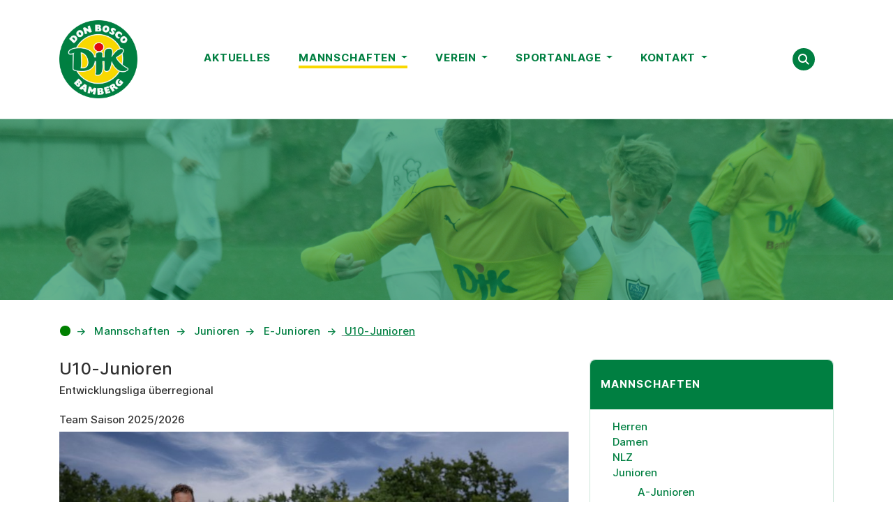

--- FILE ---
content_type: text/html; charset=utf-8
request_url: https://djk-don-bosco-bamberg.de/mannschaften/junioren/e-junioren/e3-junioren-u10?tx_news_pi1%5Bcontroller%5D=News&tx_news_pi1%5BcurrentPage%5D=2&cHash=42570ebceabfb07c74038c87c2482e82
body_size: 77039
content:
<!DOCTYPE html>
<html lang="de">
<head>

<meta charset="utf-8">
<!-- 
	Konzeption und Realisierung: GIGABIT IO GmbH & Co KG https://www.gigabit.de

	This website is powered by TYPO3 - inspiring people to share!
	TYPO3 is a free open source Content Management Framework initially created by Kasper Skaarhoj and licensed under GNU/GPL.
	TYPO3 is copyright 1998-2026 of Kasper Skaarhoj. Extensions are copyright of their respective owners.
	Information and contribution at https://typo3.org/
-->


<link rel="icon" href="/_assets/ce2394d1c496a82cc469723241878b40/Images/favicon/favicon.ico" type="image/vnd.microsoft.icon">
<title>U10-Junioren | DJK Don Bosco Bamberg</title>
<meta name="generator" content="TYPO3 CMS" />
<meta name="viewport" content="width=device-width, initial-scale=1, minimum-scale=1.0, maximum-scale=1.0, user-scalable=no" />
<meta property="og:type" content="website" />
<meta property="og:site_name" content="DJK Don Bosco Bamberg" />
<meta name="twitter:card" content="summary" />
<meta name="navtitle" content="U10-Junioren" />
<meta name="sitename" content="DJK Don Bosco Bamberg" />



<link rel="stylesheet" href="/_assets/ce2394d1c496a82cc469723241878b40/Fonts/inter/inter.css?1718730335" media="all">
<link rel="stylesheet" href="/_assets/ce2394d1c496a82cc469723241878b40/CSS/smartmenus/jquery.smartmenus.bootstrap.css?1718730335" media="all">
<style media="all">
/*<![CDATA[*/
<!-- 
/*!
 * mmenu.js
 * mmenujs.com
 *
 * Copyright (c) Fred Heusschen
 * frebsite.nl
 *
 * License: CC-BY-NC-4.0
 * http://creativecommons.org/licenses/by-nc/4.0/
 */:root{--mm-lineheight:20px;--mm-listitem-size:50px;--mm-navbar-size:50px;--mm-toggle-size:34px}.mm-hidden{display:none!important}.mm-wrapper{overflow-x:hidden;position:relative}.mm-btn{-webkit-box-flex:0;-ms-flex-positive:0;flex-grow:0;-ms-flex-negative:0;flex-shrink:0;position:relative;-webkit-box-sizing:border-box;box-sizing:border-box;width:50px;padding:0}.mm-btn:after,.mm-btn:before{border:2px solid var(--mm-color-icon)}.mm-btn--next:after,.mm-btn--prev:before{content:"";border-bottom:none;border-right:none;-webkit-box-sizing:content-box;box-sizing:content-box;display:block;width:8px;height:8px;margin:auto;position:absolute;top:0;bottom:0}.mm-btn--prev:before{-webkit-transform:rotate(-45deg);-ms-transform:rotate(-45deg);transform:rotate(-45deg);left:23px;right:auto}.mm-btn--next:after{-webkit-transform:rotate(135deg);-ms-transform:rotate(135deg);transform:rotate(135deg);right:23px;left:auto}.mm-btn--close:after,.mm-btn--close:before{content:"";-webkit-box-sizing:content-box;box-sizing:content-box;display:block;width:5px;height:5px;margin:auto;position:absolute;top:0;bottom:0;-webkit-transform:rotate(-45deg);-ms-transform:rotate(-45deg);transform:rotate(-45deg)}.mm-btn--close:before{border-right:none;border-bottom:none;right:18px}.mm-btn--close:after{border-left:none;border-top:none;right:25px}.mm-btnreset{background:0 0;border:none;padding:0;cursor:pointer}[dir=rtl] .mm-btn--next:after{-webkit-transform:rotate(-45deg);-ms-transform:rotate(-45deg);transform:rotate(-45deg);left:23px;right:auto}[dir=rtl] .mm-btn--prev:before{-webkit-transform:rotate(135deg);-ms-transform:rotate(135deg);transform:rotate(135deg);right:23px;left:auto}[dir=rtl] .mm-btn--close:after,[dir=rtl] .mm-btn--close:before{right:auto}[dir=rtl] .mm-btn--close:before{left:25px}[dir=rtl] .mm-btn--close:after{left:18px}.mm-divider{-o-text-overflow:ellipsis;text-overflow:ellipsis;white-space:nowrap;overflow:hidden;min-height:var(--mm-lineheight);padding:calc(((var(--mm-listitem-size) * .65) - var(--mm-lineheight)) * .5) 20px;font-size:75%;text-transform:uppercase;background:var(--mm-color-background);background-image:-webkit-gradient(linear,left top,left bottom,from(var(--mm-color-background-highlight)),to(var(--mm-color-background-highlight)));background-image:-o-linear-gradient(var(--mm-color-background-highlight),var(--mm-color-background-highlight));background-image:linear-gradient(var(--mm-color-background-highlight),var(--mm-color-background-highlight));opacity:1;-webkit-transition:opacity .4s ease;-o-transition:opacity .4s ease;transition:opacity .4s ease}@supports ((position:-webkit-sticky) or (position:sticky)){.mm-divider{position:-webkit-sticky;position:sticky;z-index:2;top:0}.mm-navbar:not(.mm-hidden)~.mm-listview .mm-divider{top:var(--mm-navbar-size)}}.mm-listview{list-style:none;display:block;padding:0;margin:0}.mm-listitem{display:-webkit-box;display:-ms-flexbox;display:flex;-ms-flex-wrap:wrap;flex-wrap:wrap;position:relative;padding:0;margin:0;list-style:none;color:var(--mm-color-text);border-color:var(--mm-color-border)}.mm-listitem:after{content:"";border-color:inherit;border-bottom-width:1px;border-bottom-style:solid;display:block;position:absolute;left:20px;right:0;bottom:0}.mm-listitem__btn,.mm-listitem__text{display:block;padding:calc((var(--mm-listitem-size) - var(--mm-lineheight))/ 2) 0;color:inherit}.mm-listitem__text{-o-text-overflow:ellipsis;text-overflow:ellipsis;white-space:nowrap;overflow:hidden;padding-left:20px;padding-right:20px;-webkit-box-flex:1;-ms-flex-positive:1;flex-grow:1;-ms-flex-preferred-size:10%;flex-basis:10%}.mm-listitem__btn{background:rgba(3,2,1,0);border-color:inherit;width:auto;padding-right:50px;position:relative}.mm-listitem__btn:not(.mm-listitem__text){border-left-width:1px;border-left-style:solid}.mm-listitem--selected>.mm-listitem__text{background:var(--mm-color-background-emphasis)}.mm-listitem--opened>.mm-listitem__btn,.mm-listitem--opened>.mm-panel{background:var(--mm-color-background-highlight)}[dir=rtl] .mm-listitem:after{left:0;right:20px}[dir=rtl] .mm-listitem__btn{padding-left:50px;border-left-width:0;border-left-style:none}[dir=rtl] .mm-listitem__btn:not(.mm-listitem__text){padding-right:0;border-right-width:1px;border-right-style:solid}.mm-menu{display:-webkit-box;display:-ms-flexbox;display:flex;-webkit-box-orient:vertical;-webkit-box-direction:normal;-ms-flex-direction:column;flex-direction:column;padding:0;margin:0;position:absolute;top:0;right:0;bottom:0;left:0;z-index:0;-ms-scroll-chaining:none;overscroll-behavior:none;background:var(--mm-color-background);border-color:var(--mm-color-border);color:var(--mm-color-text);line-height:var(--mm-lineheight);-webkit-tap-highlight-color:var(--mm-color-background-emphasis);-webkit-font-smoothing:antialiased;-moz-osx-font-smoothing:grayscale}.mm-menu ::-webkit-input-placeholder{color:var(--mm-color-text-dimmed)}.mm-menu ::-moz-placeholder{color:var(--mm-color-text-dimmed)}.mm-menu :-ms-input-placeholder{color:var(--mm-color-text-dimmed)}.mm-menu ::-ms-input-placeholder{color:var(--mm-color-text-dimmed)}.mm-menu ::placeholder{color:var(--mm-color-text-dimmed)}.mm-menu,.mm-menu *{-webkit-box-sizing:border-box;box-sizing:border-box}.mm-menu :focus,.mm-menu :focus-visible,.mm-menu:focus,.mm-menu:focus-visible{outline:0}.mm-menu a:focus,.mm-menu button:focus,.mm-menu label:focus{outline:0}.mm-menu a:focus-visible,.mm-menu button:focus-visible,.mm-menu label:focus-visible{outline:2px solid var(--mm-color-focusring);outline-offset:-5px}.mm-menu input:focus,.mm-menu input:focus-visible,.mm-menu select:focus,.mm-menu select:focus-visible,.mm-menu textarea:focus,.mm-menu textarea:focus-visible{outline:2px solid var(--mm-color-focusring);outline-offset:2px}.mm-menu a,.mm-menu a:active,.mm-menu a:hover,.mm-menu a:link,.mm-menu a:visited{text-decoration:none;color:inherit}[dir=rtl] .mm-menu{direction:rtl}.mm-navbar{display:-webkit-box;display:-ms-flexbox;display:flex;min-height:var(--mm-navbar-size);padding-top:env(safe-area-inset-top);color:var(--mm-color-text-dimmed);text-align:center;opacity:1;background:var(--mm-color-background);border-bottom:1px solid var(--mm-color-border);-webkit-transition:opacity .4s ease;-o-transition:opacity .4s ease;transition:opacity .4s ease;position:-webkit-sticky;position:sticky;top:0;z-index:2}.mm-navbar>*{-webkit-box-flex:1;-ms-flex-positive:1;flex-grow:1;display:-webkit-box;display:-ms-flexbox;display:flex;-webkit-box-align:center;-ms-flex-align:center;align-items:center;-webkit-box-pack:center;-ms-flex-pack:center;justify-content:center;-webkit-box-sizing:border-box;box-sizing:border-box}.mm-navbar__btn{-webkit-box-flex:0;-ms-flex-positive:0;flex-grow:0}.mm-navbar__title{-webkit-box-flex:1;-ms-flex:1 1 50%;flex:1 1 50%;display:-webkit-box;display:-ms-flexbox;display:flex;padding:0 20px;overflow:hidden}.mm-navbar__title[href="#"]{pointer-events:none}.mm-navbar__title>span{-o-text-overflow:ellipsis;text-overflow:ellipsis;white-space:nowrap;overflow:hidden}.mm-btn.mm-hidden+.mm-navbar__title:not(:last-child){padding-left:60px;padding-right:10px}.mm-btn:not(.mm-hidden)+.mm-navbar__title:last-child{padding-left:10px;padding-right:60px}[dir=rtl] .mm-navbar{-webkit-box-orient:horizontal;-webkit-box-direction:reverse;-ms-flex-direction:row-reverse;flex-direction:row-reverse}.mm-panel{visibility:hidden;position:absolute;left:0;right:0;top:0;bottom:0;z-index:1;-webkit-overflow-scrolling:touch;overflow:hidden;overflow-y:auto;-ms-scroll-chaining:none;overscroll-behavior:contain;color:var(--mm-color-text);border-color:var(--mm-color-border);background:var(--mm-color-background);-webkit-transform:translate3d(100%,0,0);transform:translate3d(100%,0,0);-webkit-transition:visibility 0s linear .4s,left .4s ease 0s,-webkit-transform .4s ease 0s;transition:visibility 0s linear .4s,left .4s ease 0s,-webkit-transform .4s ease 0s;-o-transition:visibility 0s linear .4s,transform .4s ease 0s,left .4s ease 0s;transition:visibility 0s linear .4s,transform .4s ease 0s,left .4s ease 0s;transition:visibility 0s linear .4s,transform .4s ease 0s,left .4s ease 0s,-webkit-transform .4s ease 0s}.mm-panel:after{content:"";display:block;height:var(--mm-listitem-size)}.mm-panel:focus{outline:0}.mm-panel--opened{visibility:visible;z-index:2;-webkit-transform:translate3d(0,0,0);transform:translate3d(0,0,0);-webkit-transition-delay:0s;-o-transition-delay:0s;transition-delay:0s}.mm-panel--parent{-webkit-transform:translate3d(-30%,0,0);transform:translate3d(-30%,0,0);z-index:0}.mm-panel--highest{z-index:3}.mm-menu--opened .mm-panel--noanimation{-webkit-transition:none!important;-o-transition:none!important;transition:none!important;-webkit-transition-duration:0s!important;-o-transition-duration:0s!important;transition-duration:0s!important}.mm-panel__content{padding:20px 20px 0}[dir=rtl] .mm-panel{-webkit-transform:translate3d(-100%,0,0);transform:translate3d(-100%,0,0)}[dir=rtl] .mm-panel--opened{-webkit-transform:translate3d(0,0,0);transform:translate3d(0,0,0)}[dir=rtl] .mm-panel--parent{-webkit-transform:translate3d(30%,0,0);transform:translate3d(30%,0,0)}.mm-panels{-webkit-box-flex:1;-ms-flex-positive:1;flex-grow:1;position:relative;height:100%;overflow:hidden;background:var(--mm-color-background);border-color:var(--mm-color-border);color:var(--mm-color-text)}.mm-panels:focus{outline:0}.mm-toggle{display:-webkit-box;display:-ms-flexbox;display:flex;-ms-flex-item-align:center;align-self:center;-webkit-box-flex:calc((var(--mm-toggle-size) * 1.7));-ms-flex:calc((var(--mm-toggle-size) * 1.7)) 0 0px;flex:calc((var(--mm-toggle-size) * 1.7)) 0 0;height:var(--mm-toggle-size);margin-right:10px;-webkit-appearance:none!important;-moz-appearance:none!important;appearance:none!important;border:none!important;border-radius:var(--mm-toggle-size);background:var(--mm-color-border);border:var(--mm-color-border);cursor:pointer;-webkit-transition:background-color .3s ease;-o-transition:background-color .3s ease;transition:background-color .3s ease}.mm-toggle:before{content:"";aspect-ratio:1;margin:2px;border-radius:100%;background:var(--mm-color-background);-webkit-transition:-webkit-transform .2s ease;transition:-webkit-transform .2s ease;-o-transition:transform .2s ease;transition:transform .2s ease;transition:transform .2s ease,-webkit-transform .2s ease}.mm-toggle:checked{background:#4bd963}.mm-toggle:checked:before{-webkit-transform:translateX(calc(var(--mm-toggle-size) * 1.7 - var(--mm-toggle-size)));-ms-transform:translateX(calc(var(--mm-toggle-size) * 1.7 - var(--mm-toggle-size)));transform:translateX(calc(var(--mm-toggle-size) * 1.7 - var(--mm-toggle-size)))}.mm-listitem--vertical>.mm-panel{position:static;width:100%;padding:10px 0 10px 10px;-webkit-transform:none!important;-ms-transform:none!important;transform:none!important;-webkit-transition:none!important;-o-transition:none!important;transition:none!important}.mm-listitem--vertical>.mm-panel:after{content:none;display:none}.mm-listitem--vertical:not(.mm-listitem--opened)>.mm-panel{display:none}.mm-listitem--vertical.mm-listitem--opened>.mm-panel{visibility:visible}.mm-listitem--vertical>.mm-listitem__btn{height:var(--mm-listitem-size);bottom:auto}.mm-listitem--vertical .mm-listitem:last-child:after{border-color:transparent}.mm-listitem--opened>.mm-listitem__btn:after{-webkit-transform:rotate(225deg);-ms-transform:rotate(225deg);transform:rotate(225deg);right:19px}:root{--mm-size:80%;--mm-min-size:240px;--mm-max-size:440px}.mm-menu--offcanvas{position:fixed;z-index:0;-webkit-transition:visibility 0s linear .4s;-o-transition:visibility 0s linear .4s;transition:visibility 0s linear .4s}.mm-menu--offcanvas.mm-menu--opened{-webkit-transition-delay:0s;-o-transition-delay:0s;transition-delay:0s}.mm-menu--offcanvas:not(.mm-menu--opened){visibility:hidden;pointer-events:none}.mm-menu--offcanvas:not(.mm-menu--opened) *{visibility:inherit}.mm-page{-webkit-box-sizing:border-box;box-sizing:border-box;min-height:100vh;background:inherit}.mm-slideout{position:relative;z-index:1;width:100%;-webkit-transition:width .4s ease,-webkit-transform .4s ease;transition:width .4s ease,-webkit-transform .4s ease;-o-transition:width .4s ease,transform .4s ease;transition:width .4s ease,transform .4s ease;transition:width .4s ease,transform .4s ease,-webkit-transform .4s ease}.mm-wrapper--opened,.mm-wrapper--opened body{overflow:hidden}.mm-wrapper__blocker{visibility:hidden;position:fixed;top:0;right:0;bottom:0;left:100%;z-index:2;overflow:hidden;opacity:0;background:#00000066;-webkit-transition:opacity .4s ease .4s;-o-transition:opacity .4s ease .4s;transition:opacity .4s ease .4s}.mm-wrapper--opened .mm-wrapper__blocker{visibility:visible;left:0}.mm-wrapper--opened .mm-wrapper__blocker{opacity:.5}.mm-wrapper__blocker:focus{opacity:1}.mm-menu{--mm-translate-multiplier:1;--mm-translate-horizontal:0;--mm-translate-vertical:0}.mm-menu--position-left-front,.mm-menu--position-top{--mm-translate-multiplier:-1}.mm-menu--position-left,.mm-menu--position-left-front{right:auto}.mm-menu--position-right,.mm-menu--position-right-front{left:auto}.mm-menu--position-left,.mm-menu--position-left-front,.mm-menu--position-right,.mm-menu--position-right-front{width:clamp(var(--mm-min-size),var(--mm-size),var(--mm-max-size))}.mm-menu--position-left-front,.mm-menu--position-right-front{--mm-translate-horizontal:calc(
        var(--mm-translate-multiplier) * 100%
)}.mm-menu--position-top{bottom:auto}.mm-menu--position-bottom{top:auto}.mm-menu--position-bottom,.mm-menu--position-top{--mm-translate-vertical:calc(
        var(--mm-translate-multiplier) * 100%
);width:100%;height:clamp(var(--mm-min-size),var(--mm-size),var(--mm-max-size))}.mm-menu--position-bottom,.mm-menu--position-left-front,.mm-menu--position-right-front,.mm-menu--position-top{z-index:2;will-change:transform;-webkit-transform:translate3d(var(--mm-translate-horizontal),var(--mm-translate-vertical),0);transform:translate3d(var(--mm-translate-horizontal),var(--mm-translate-vertical),0);-webkit-transition:visibility 0s linear .4s,-webkit-transform .4s ease 0s;transition:visibility 0s linear .4s,-webkit-transform .4s ease 0s;-o-transition:visibility 0s linear .4s,transform .4s ease 0s;transition:visibility 0s linear .4s,transform .4s ease 0s;transition:visibility 0s linear .4s,transform .4s ease 0s,-webkit-transform .4s ease 0s}.mm-menu--position-bottom.mm-menu--opened,.mm-menu--position-left-front.mm-menu--opened,.mm-menu--position-right-front.mm-menu--opened,.mm-menu--position-top.mm-menu--opened{-webkit-transform:translate3d(0,0,0);transform:translate3d(0,0,0)}.mm-wrapper{--mm-translate-multiplier:1}.mm-wrapper--position-right{--mm-translate-multiplier:-1}.mm-wrapper--position-left .mm-slideout,.mm-wrapper--position-right .mm-slideout{will-change:transform}.mm-wrapper--position-left.mm-wrapper--opened .mm-slideout,.mm-wrapper--position-right.mm-wrapper--opened .mm-slideout{-webkit-transform:translate3d(clamp(calc(var(--mm-translate-multiplier) * var(--mm-min-size)),calc(var(--mm-translate-multiplier) * var(--mm-size)),calc(var(--mm-translate-multiplier) * var(--mm-max-size))),0,0);transform:translate3d(clamp(calc(var(--mm-translate-multiplier) * var(--mm-min-size)),calc(var(--mm-translate-multiplier) * var(--mm-size)),calc(var(--mm-translate-multiplier) * var(--mm-max-size))),0,0)}.mm-wrapper--position-bottom .mm-wrapper__blocker,.mm-wrapper--position-left-front .mm-wrapper__blocker,.mm-wrapper--position-right-front .mm-wrapper__blocker,.mm-wrapper--position-top .mm-wrapper__blocker{z-index:1}.mm-menu--theme-light{--mm-color-background:#f3f3f3;--mm-color-border:rgb(0 0 0 / 0.15);--mm-color-icon:rgb(0 0 0 / 0.4);--mm-color-text:rgb(0 0 0 / 0.8);--mm-color-text-dimmed:rgb(0 0 0 / 0.4);--mm-color-background-highlight:rgb(0 0 0 / 0.05);--mm-color-background-emphasis:rgb(255 255 255 / 0.75);--mm-color-focusring:#06c}.mm-menu--theme-light-contrast{--mm-color-background:#f3f3f3;--mm-color-border:rgb(0 0 0 / 0.5);--mm-color-icon:rgb(0 0 0 / 0.5);--mm-color-text:#000;--mm-color-text-dimmed:rgb(0 0 0 / 0.7);--mm-color-background-highlight:rgb(0 0 0 / 0.05);--mm-color-background-emphasis:rgb(255 255 255 / 0.9);--mm-color-focusring:#06c}.mm-menu--theme-dark{--mm-color-background:#333;--mm-color-border:rgb(0, 0, 0, 0.4);--mm-color-icon:rgb(255, 255, 255, 0.4);--mm-color-text:rgb(255, 255, 255, 0.8);--mm-color-text-dimmed:rgb(255, 255, 255, 0.4);--mm-color-background-highlight:rgb(255, 255, 255, 0.08);--mm-color-background-emphasis:rgb(0, 0, 0, 0.1);--mm-color-focusring:#06c}.mm-menu--theme-dark-contrast{--mm-color-background:#333;--mm-color-border:rgb(255 255 255 / 0.5);--mm-color-icon:rgb(255 255 255 / 0.5);--mm-color-text:#fff;--mm-color-text-dimmed:rgb(255 255 255 / 0.7);--mm-color-background-highlight:rgb(255 255 255 / 0.1);--mm-color-background-emphasis:rgb(0 0 0 / 0.3);--mm-color-focusring:#06c}.mm-menu--theme-white{--mm-color-background:#fff;--mm-color-border:rgb(0 0 0 / 0.15);--mm-color-icon:rgb(0 0 0 / 0.3);--mm-color-text:rgb(0 0 0 / 0.8);--mm-color-text-dimmed:rgb(0 0 0 / 0.3);--mm-color-background-highlight:rgb(0 0 0 / 0.06);--mm-color-background-emphasis:rgb(0 0 0 / 0.03);--mm-color-focusring:#06c}.mm-menu--theme-white-contrast{--mm-color-background:#fff;--mm-color-border:rgb(0 0 0 / 0.5);--mm-color-icon:rgb(0 0 0 / 0.5);--mm-color-text:#000;--mm-color-text-dimmed:rgb(0 0 0 / 0.7);--mm-color-background-highlight:rgb(0 0 0 / 0.07);--mm-color-background-emphasis:rgb(0 0 0 / 0.035);--mm-color-focusring:#06c}.mm-menu--theme-black{--mm-color-background:#000;--mm-color-border:rgb(255 255 255 / 0.2);--mm-color-icon:rgb(255 255 255 / 0.4);--mm-color-text:rgb(255 255 255 / 0.7);--mm-color-text-dimmed:rgb(255 255 255 / 0.4);--mm-color-background-highlight:rgb(255 255 255 / 0.1);--mm-color-background-emphasis:rgb(255 255 255 / 0.06);--mm-color-focusring:#06c}.mm-menu--theme-black-contrast{--mm-color-background:#000;--mm-color-border:rgb(255 255 255 / 0.5);--mm-color-icon:rgb(255 255 255 / 0.5);--mm-color-text:#fff;--mm-color-text-dimmed:rgb(255 255 255 / 0.6);--mm-color-background-highlight:rgb(255 255 255 / 0.125);--mm-color-background-emphasis:rgb(255 255 255 / 0.1);--mm-color-focusring:#06c}.mm-counter{display:block;padding-left:20px;float:right;text-align:right;color:var(--mm-color-text-dimmed)}[dir=rtl] .mm-counter{text-align:left;float:left;padding-left:0;padding-right:20px}:root{--mm-iconbar-size:50px}.mm-menu--iconbar-left .mm-navbars,.mm-menu--iconbar-left .mm-panels{margin-left:var(--mm-iconbar-size)}.mm-menu--iconbar-right .mm-navbars,.mm-menu--iconbar-right .mm-panels{margin-right:var(--mm-iconbar-size)}.mm-iconbar{display:none;position:absolute;top:0;bottom:0;z-index:2;width:var(--mm-iconbar-size);overflow:hidden;-webkit-box-sizing:border-box;box-sizing:border-box;border:0 solid;border-color:var(--mm-color-border);background:var(--mm-color-background);color:var(--mm-color-text-dimmed);text-align:center}.mm-menu--iconbar-left .mm-iconbar,.mm-menu--iconbar-right .mm-iconbar{display:-webkit-box;display:-ms-flexbox;display:flex;-webkit-box-orient:vertical;-webkit-box-direction:normal;-ms-flex-direction:column;flex-direction:column;-webkit-box-pack:justify;-ms-flex-pack:justify;justify-content:space-between}.mm-menu--iconbar-left .mm-iconbar{border-right-width:1px;left:0}.mm-menu--iconbar-right .mm-iconbar{border-left-width:1px;right:0}.mm-iconbar__bottom,.mm-iconbar__top{width:100%;-webkit-overflow-scrolling:touch;overflow:hidden;overflow-y:auto;-ms-scroll-chaining:none;overscroll-behavior:contain}.mm-iconbar__bottom>*,.mm-iconbar__top>*{-webkit-box-sizing:border-box;box-sizing:border-box;display:block;padding:calc((var(--mm-iconbar-size) - var(--mm-lineheight))/ 2) 0}.mm-iconbar__bottom a,.mm-iconbar__bottom a:hover,.mm-iconbar__top a,.mm-iconbar__top a:hover{text-decoration:none}.mm-iconbar__tab--selected{background:var(--mm-color-background-emphasis)}:root{--mm-iconpanel-size:50px}.mm-panel--iconpanel-0{left:0}.mm-panel--iconpanel-1{left:var(--mm-iconpanel-size)}.mm-panel--iconpanel-2{left:calc(var(--mm-iconpanel-size) * 2)}.mm-panel--iconpanel-3{left:calc(var(--mm-iconpanel-size) * 3)}.mm-panel--iconpanel-first~.mm-panel{left:var(--mm-iconpanel-size)}.mm-menu--iconpanel .mm-panel--parent .mm-divider,.mm-menu--iconpanel .mm-panel--parent .mm-navbar{opacity:0}.mm-menu--iconpanel .mm-panels>.mm-panel--parent{visibility:visible!important;overflow-y:hidden;-webkit-transform:unset;-ms-transform:unset;transform:unset}.mm-menu--iconpanel .mm-panels>.mm-panel:not(.mm-panel--iconpanel-first):not(.mm-panel--iconpanel-0){border-left-width:1px;border-left-style:solid}.mm-panel__blocker{display:block;visibility:hidden;position:absolute;top:0;right:0;left:0;z-index:3;opacity:0;background:var(--mm-color-background)}.mm-panel--parent .mm-panel__blocker{visibility:visible;bottom:-100000px;opacity:.6}[dir=rtl] .mm-menu--iconpanel .mm-panels>.mm-panel{left:0;right:auto;-webkit-transition-property:width,-webkit-transform;transition-property:width,-webkit-transform;-o-transition-property:transform,width;transition-property:transform,width;transition-property:transform,width,-webkit-transform}[dir=rtl] .mm-menu--iconpanel .mm-panels>.mm-panel:not(.mm-panel--iconpanel-first):not(.mm-panel--iconpanel-0){border-left:none;border-right:1px solid;border-color:inherit}.mm-navbars{-ms-flex-negative:0;flex-shrink:0}.mm-navbars .mm-navbar{position:relative;padding-top:0;border-bottom:none}.mm-navbars--top{border-bottom:1px solid var(--mm-color-border)}.mm-navbars--top .mm-navbar:first-child{padding-top:env(safe-area-inset-top)}.mm-navbars--bottom{border-top:1px solid var(--mm-color-border)}.mm-navbars--bottom .mm-navbar:last-child{padding-bottom:env(safe-area-inset-bottom)}.mm-navbar__breadcrumbs{-o-text-overflow:ellipsis;text-overflow:ellipsis;white-space:nowrap;overflow:hidden;-webkit-box-flex:1;-ms-flex:1 1 50%;flex:1 1 50%;display:-webkit-box;display:-ms-flexbox;display:flex;-webkit-box-pack:start;-ms-flex-pack:start;justify-content:flex-start;padding:0 20px;overflow-x:auto;-webkit-overflow-scrolling:touch}.mm-navbar__breadcrumbs>*{display:-webkit-box;display:-ms-flexbox;display:flex;-webkit-box-align:center;-ms-flex-align:center;align-items:center;-webkit-box-pack:center;-ms-flex-pack:center;justify-content:center;padding-right:6px}.mm-navbar__breadcrumbs>a{text-decoration:underline}.mm-navbar__breadcrumbs:not(:last-child){padding-right:0}.mm-btn:not(.mm-hidden)+.mm-navbar__breadcrumbs{padding-left:0}.mm-navbar__tab{padding:0 10px;border:1px solid transparent}.mm-navbar__tab--selected{background:var(--mm-color-background)}.mm-navbar__tab--selected:not(:first-child){border-left-color:var(--mm-color-border)}.mm-navbar__tab--selected:not(:last-child){border-right-color:var(--mm-color-border)}.mm-navbars--top.mm-navbars--has-tabs{border-bottom:none}.mm-navbars--top.mm-navbars--has-tabs .mm-navbar{background:var(--mm-color-background-emphasis)}.mm-navbars--top.mm-navbars--has-tabs .mm-navbar--tabs~.mm-navbar{background:var(--mm-color-background)}.mm-navbars--top.mm-navbars--has-tabs .mm-navbar:not(.mm-navbar--tabs):last-child{border-bottom:1px solid var(--mm-color-border)}.mm-navbars--top .mm-navbar__tab{border-bottom-color:var(--mm-color-border)}.mm-navbars--top .mm-navbar__tab--selected{border-top-color:var(--mm-color-border);border-bottom-color:transparent}.mm-navbars--top .mm-navbar__tab:not(:first-child){border-top-left-radius:5px}.mm-navbars--top .mm-navbar__tab:not(:last-child){border-top-right-radius:5px}.mm-navbars--bottom.mm-navbar--has-tabs{border-top:none}.mm-navbars--bottom.mm-navbar--has-tabs .mm-navbar{background:var(--mm-color-background)}.mm-navbars--bottom.mm-navbar--has-tabs .mm-navbar--tabs,.mm-navbars--bottom.mm-navbar--has-tabs .mm-navbar--tabs~.mm-navbar{background:var(--mm-color-background-emphasis)}.mm-navbars--bottom .mm-navbar__tab{border-top-color:var(--mm-color-border)}.mm-navbars--bottom .mm-navbar__tab--selected{border-bottom-color:var(--mm-color-border);border-top-color:transparent}.mm-navbars--bottom .mm-navbar__tab:not(:first-child){border-bottom-left-radius:5px}.mm-navbars--bottom .mm-navbar__tab:not(:last-child){border-bottom-right-radius:5px}.mm-searchfield{display:-webkit-box;display:-ms-flexbox;display:flex;-webkit-box-flex:1;-ms-flex-positive:1;flex-grow:1;height:var(--mm-navbar-size);padding:0;overflow:hidden}.mm-searchfield__input{display:-webkit-box;display:-ms-flexbox;display:flex;-webkit-box-flex:1;-ms-flex:1;flex:1;-webkit-box-align:center;-ms-flex-align:center;align-items:center;position:relative;width:100%;max-width:100%;padding:0 10px;-webkit-box-sizing:border-box;box-sizing:border-box}.mm-searchfield__input input{display:block;width:100%;max-width:100%;height:calc(var(--mm-navbar-size) * .7);min-height:auto;max-height:auto;margin:0;padding:0 10px;-webkit-box-sizing:border-box;box-sizing:border-box;border:none;border-radius:4px;line-height:calc(var(--mm-navbar-size) * .7);font:inherit;font-size:inherit}.mm-searchfield__input input,.mm-searchfield__input input:focus,.mm-searchfield__input input:hover{background:var(--mm-color-background-highlight);color:var(--mm-color-text)}.mm-menu[class*=-contrast] .mm-searchfield__input input{border:1px solid var(--mm-color-border)}.mm-searchfield__input input::-ms-clear{display:none}.mm-searchfield__btn{display:none;position:absolute;right:0;top:0;bottom:0}.mm-searchfield--searching .mm-searchfield__btn{display:block}.mm-searchfield__cancel{display:block;visibility:hidden;max-width:0;line-height:var(--mm-navbar-size);text-decoration:none;-webkit-transition:none .2s linear;-o-transition:none .2s linear;transition:none .2s linear;-webkit-transition-property:visibility,max-width,padding;-o-transition-property:visibility,max-width,padding;transition-property:visibility,max-width,padding}.mm-searchfield--cancelable .mm-searchfield__cancel{visibility:visible;max-width:75px;margin-left:-10px;padding:0 10px}.mm-panel--search{left:0!important;right:0!important;width:100%!important;border:none!important}.mm-panel__splash{padding:20px}.mm-panel--searching .mm-panel__splash{display:none}.mm-panel__noresults{display:none;padding:40px 20px;color:var(--mm-color-text-dimmed);text-align:center;font-size:150%}.mm-panel--noresults .mm-panel__noresults{display:block}:root{--mm-sectionindexer-size:20px}.mm-sectionindexer{background:inherit;text-align:center;font-size:12px;-webkit-box-sizing:border-box;box-sizing:border-box;width:var(--mm-sectionindexer-size);position:absolute;top:0;bottom:0;right:calc(0px - var(--mm-sectionindexer-size));z-index:5;-webkit-transition:right .4s ease;-o-transition:right .4s ease;transition:right .4s ease;display:-webkit-box;display:-ms-flexbox;display:flex;-webkit-box-orient:vertical;-webkit-box-direction:normal;-ms-flex-direction:column;flex-direction:column;-webkit-box-pack:space-evenly;-ms-flex-pack:space-evenly;justify-content:space-evenly}.mm-sectionindexer a{color:var(--mm-color-text-dimmed);line-height:1;text-decoration:none;display:block}.mm-sectionindexer~.mm-panel{padding-right:0}.mm-sectionindexer--active{right:0}.mm-sectionindexer--active~.mm-panel{padding-right:var(--mm-sectionindexer-size)}.mm-menu--selected-hover .mm-listitem__btn,.mm-menu--selected-hover .mm-listitem__text,.mm-menu--selected-parent .mm-listitem__btn,.mm-menu--selected-parent .mm-listitem__text{-webkit-transition:background-color .4s ease;-o-transition:background-color .4s ease;transition:background-color .4s ease}@media (hover:hover){.mm-menu--selected-hover .mm-listview:hover>.mm-listitem--selected:not(:hover)>.mm-listitem__text{background:0 0}.mm-menu--selected-hover .mm-listitem__btn:hover,.mm-menu--selected-hover .mm-listitem__text:hover{background:var(--mm-color-background-emphasis)}}.mm-menu--selected-parent .mm-listitem__btn,.mm-menu--selected-parent .mm-listitem__text{-webkit-transition-delay:.2s;-o-transition-delay:.2s;transition-delay:.2s}@media (hover:hover){.mm-menu--selected-parent .mm-listitem__btn:hover,.mm-menu--selected-parent .mm-listitem__text:hover{-webkit-transition-delay:0s;-o-transition-delay:0s;transition-delay:0s}}.mm-menu--selected-parent .mm-panel--parent .mm-listitem:not(.mm-listitem--selected-parent)>.mm-listitem__text{background:0 0}.mm-menu--selected-parent .mm-listitem--selected-parent>.mm-listitem__btn,.mm-menu--selected-parent .mm-listitem--selected-parent>.mm-listitem__text{background:var(--mm-color-background-emphasis)}:root{--mm-sidebar-collapsed-size:50px;--mm-sidebar-expanded-size:var(--mm-max-size)}.mm-wrapper--sidebar-collapsed .mm-page,.mm-wrapper--sidebar-expanded .mm-page{background:inherit;-webkit-box-sizing:border-box;box-sizing:border-box;min-height:100vh}.mm-wrapper--sidebar-collapsed .mm-menu--sidebar-collapsed,.mm-wrapper--sidebar-expanded .mm-menu--sidebar-expanded{top:0!important;right:auto!important;bottom:0!important;left:0!important;visibility:visible!important}.mm-wrapper--sidebar-collapsed:not(.mm-wrapper--opened) .mm-slideout{width:calc(100% - var(--mm-sidebar-collapsed-size));-webkit-transform:translate3d(var(--mm-sidebar-collapsed-size),0,0);transform:translate3d(var(--mm-sidebar-collapsed-size),0,0)}.mm-wrapper--sidebar-collapsed:not(.mm-wrapper--opened) .mm-panel--opened{visibility:visible}.mm-wrapper--sidebar-collapsed:not(.mm-wrapper--opened) .mm-menu--sidebar-collapsed .mm-divider,.mm-wrapper--sidebar-collapsed:not(.mm-wrapper--opened) .mm-menu--sidebar-collapsed .mm-navbar{opacity:0}.mm-wrapper--sidebar-expanded .mm-menu--sidebar-expanded{width:var(--mm-sidebar-expanded-size);border-right-width:1px;border-right-style:solid}.mm-wrapper--sidebar-expanded.mm-wrapper--opened{overflow:auto}.mm-wrapper--sidebar-expanded.mm-wrapper--opened .mm-wrapper__blocker{display:none!important}.mm-wrapper--sidebar-expanded.mm-wrapper--opened .mm-menu--sidebar-expanded~.mm-slideout{width:calc(100% - var(--mm-sidebar-expanded-size));-webkit-transform:translate3d(var(--mm-sidebar-expanded-size),0,0);transform:translate3d(var(--mm-sidebar-expanded-size),0,0)}.mm-menu__blocker{visibility:visible;display:block;position:absolute;top:0;right:0;left:0;bottom:0;z-index:3;opacity:.5;background:var(--mm-color-background);pointer-events:auto}.mm-menu--opened .mm-menu__blocker{visibility:hidden;bottom:100%;opacity:0}[dir=rtl].mm-wrapper--sidebar-collapsed .mm-slideout{-webkit-transform:translate3d(0,0,0);transform:translate3d(0,0,0)}[dir=rtl].mm-wrapper--sidebar-expanded .mm-slideout{-webkit-transform:translate3d(0,0,0);transform:translate3d(0,0,0)}[dir=rtl].mm-wrapper--sidebar-expanded:not(.mm-wrapper--sidebar-closed) .mm-menu--sidebar-expanded.mm-menu--opened~.mm-slideout{-webkit-transform:translate3d(0,0,0);transform:translate3d(0,0,0)}
-->
/*]]>*/
</style>

<link rel="stylesheet" href="/_assets/ce2394d1c496a82cc469723241878b40/CSS/fancybox/jquery.fancybox.css?1718730335" media="all">
<style>
/*<![CDATA[*/
<!-- 
/*EXT:gb_djk_dbb/Resources/Private/SCSS/main.scss*/
@charset "UTF-8";
/*!
 * Bootstrap v4.3.1 (https://getbootstrap.com/)
 * Copyright 2011-2019 The Bootstrap Authors
 * Copyright 2011-2019 Twitter, Inc.
 * Licensed under MIT (https://github.com/twbs/bootstrap/blob/master/LICENSE)
 */:root{--blue: #007bff;--indigo: #6610f2;--purple: #6f42c1;--pink: #e83e8c;--red: #dc3545;--orange: #fd7e14;--yellow: #F9D800;--green: #007F41;--teal: #20c997;--cyan: #17a2b8;--white: #fff;--gray: #6c757d;--gray-dark: #343a40;--primary: #007F41;--secondary: #6c757d;--success: #007F41;--info: #17a2b8;--warning: #F9D800;--danger: #dc3545;--light: #f8f9fa;--dark: #343a40;--breakpoint-xs: 0;--breakpoint-sm: 576px;--breakpoint-md: 768px;--breakpoint-lg: 992px;--breakpoint-xl: 1200px;--font-family-sans-serif: "Inter", sans-serif;--font-family-monospace: SFMono-Regular, Menlo, Monaco, Consolas, "Liberation Mono", "Courier New", monospace}*,*::before,*::after{box-sizing:border-box}html{font-family:sans-serif;line-height:1.15;-webkit-text-size-adjust:100%;-webkit-tap-highlight-color:rgba(0, 0, 0, 0)}article,aside,figcaption,figure,footer,header,hgroup,main,nav,section{display:block}body{margin:0;font-family:"Inter", sans-serif;font-size:0.9375rem;font-weight:400;line-height:1.5;color:#2F2F2F;text-align:left;background-color:#fff}[tabindex="-1"]:focus{outline:0 !important}hr{box-sizing:content-box;height:0;overflow:visible}h1,h2,h3,h4,h5,h6{margin-top:0;margin-bottom:0.5rem}p{margin-top:0;margin-bottom:1rem}abbr[title],abbr[data-original-title]{text-decoration:underline;text-decoration:underline dotted;cursor:help;border-bottom:0;text-decoration-skip-ink:none}address{margin-bottom:1rem;font-style:normal;line-height:inherit}ol,ul,dl{margin-top:0;margin-bottom:1rem}ol ol,ul ul,ol ul,ul ol{margin-bottom:0}dt{font-weight:700}dd{margin-bottom:0.5rem;margin-left:0}blockquote{margin:0 0 1rem}b,strong{font-weight:bolder}small{font-size:80%}sub,sup{position:relative;font-size:75%;line-height:0;vertical-align:baseline}sub{bottom:-0.25em}sup{top:-0.5em}a{color:#007F41;text-decoration:none;background-color:transparent}a:hover{color:#00331a;text-decoration:underline}a:not([href]):not([tabindex]){color:inherit;text-decoration:none}a:not([href]):not([tabindex]):hover,a:not([href]):not([tabindex]):focus{color:inherit;text-decoration:none}a:not([href]):not([tabindex]):focus{outline:0}pre,code,kbd,samp{font-family:SFMono-Regular, Menlo, Monaco, Consolas, "Liberation Mono", "Courier New", monospace;font-size:1em}pre{margin-top:0;margin-bottom:1rem;overflow:auto}figure{margin:0 0 1rem}img{vertical-align:middle;border-style:none}svg{overflow:hidden;vertical-align:middle}table{border-collapse:collapse}caption{padding-top:0.75rem;padding-bottom:0.75rem;color:#6c757d;text-align:left;caption-side:bottom}th{text-align:inherit}label{display:inline-block;margin-bottom:0.5rem}button{border-radius:0}button:focus{outline:1px dotted;outline:5px auto -webkit-focus-ring-color}input,button,select,optgroup,textarea{margin:0;font-family:inherit;font-size:inherit;line-height:inherit}button,input{overflow:visible}button,select{text-transform:none}select{word-wrap:normal}button,[type="button"],[type="reset"],[type="submit"]{-webkit-appearance:button}button:not(:disabled),[type="button"]:not(:disabled),[type="reset"]:not(:disabled),[type="submit"]:not(:disabled){cursor:pointer}button::-moz-focus-inner,[type="button"]::-moz-focus-inner,[type="reset"]::-moz-focus-inner,[type="submit"]::-moz-focus-inner{padding:0;border-style:none}input[type="radio"],input[type="checkbox"]{box-sizing:border-box;padding:0}input[type="date"],input[type="time"],input[type="datetime-local"],input[type="month"]{-webkit-appearance:listbox}textarea{overflow:auto;resize:vertical}fieldset{min-width:0;padding:0;margin:0;border:0}legend{display:block;width:100%;max-width:100%;padding:0;margin-bottom:0.5rem;font-size:1.5rem;line-height:inherit;color:inherit;white-space:normal}progress{vertical-align:baseline}[type="number"]::-webkit-inner-spin-button,[type="number"]::-webkit-outer-spin-button{height:auto}[type="search"]{outline-offset:-2px;-webkit-appearance:none}[type="search"]::-webkit-search-decoration{-webkit-appearance:none}::-webkit-file-upload-button{font:inherit;-webkit-appearance:button}output{display:inline-block}summary{display:list-item;cursor:pointer}template{display:none}[hidden]{display:none !important}h1,h2,h3,h4,h5,h6,.h1,.h2,.h3,.h4,.h5,.h6{margin-bottom:0.5rem;font-weight:500;line-height:1.2}h1,.h1{font-size:2.125rem}h2,.h2{font-size:2.125rem}h3,.h3{font-size:1.5rem}h4,.h4{font-size:1.5rem}h5,.h5{font-size:0.9375rem}h6,.h6{font-size:0.9375rem}.lead{font-size:1.171875rem;font-weight:300}.display-1{font-size:6rem;font-weight:300;line-height:1.2}.display-2{font-size:5.5rem;font-weight:300;line-height:1.2}.display-3{font-size:4.5rem;font-weight:300;line-height:1.2}.display-4{font-size:3.5rem;font-weight:300;line-height:1.2}hr{margin-top:1rem;margin-bottom:1rem;border:0;border-top:1px solid rgba(0, 0, 0, 0.1)}small,.small,.frame.small-text{font-size:80%;font-weight:400}mark,.mark{padding:0.2em;background-color:#fcf8e3}.list-unstyled{padding-left:0;list-style:none}.list-inline{padding-left:0;list-style:none}.list-inline-item{display:inline-block}.list-inline-item:not(:last-child){margin-right:0.5rem}.initialism{font-size:90%;text-transform:uppercase}.blockquote{margin-bottom:1rem;font-size:1.171875rem}.blockquote-footer{display:block;font-size:80%;color:#6c757d}.blockquote-footer::before{content:"— "}.img-fluid{max-width:100%;height:auto}.img-thumbnail{padding:0.25rem;background-color:#fff;border:1px solid #dee2e6;border-radius:5px;max-width:100%;height:auto}.figure{display:inline-block}.figure-img{margin-bottom:0.5rem;line-height:1}.figure-caption{font-size:90%;color:#6c757d}code{font-size:87.5%;color:#e83e8c;word-break:break-word}a>code{color:inherit}kbd{padding:0.2rem 0.4rem;font-size:87.5%;color:#fff;background-color:#212529;border-radius:0.2rem}kbd kbd{padding:0;font-size:100%;font-weight:700}pre{display:block;font-size:87.5%;color:#212529}pre code{font-size:inherit;color:inherit;word-break:normal}.pre-scrollable{max-height:340px;overflow-y:scroll}.container{width:100%;padding-right:15px;padding-left:15px;margin-right:auto;margin-left:auto}@media (min-width:576px){.container{max-width:540px}}@media (min-width:768px){.container{max-width:720px}}@media (min-width:992px){.container{max-width:960px}}@media (min-width:1200px){.container{max-width:1140px}}.container-fluid{width:100%;padding-right:15px;padding-left:15px;margin-right:auto;margin-left:auto}.row{display:flex;flex-wrap:wrap;margin-right:-15px;margin-left:-15px}.no-gutters{margin-right:0;margin-left:0}.no-gutters>.col,.no-gutters>[class*="col-"]{padding-right:0;padding-left:0}.col-1,.col-2,.col-3,.col-4,.col-5,.col-6,.col-7,.col-8,.col-9,.col-10,.col-11,.col-12,.col,.col-auto,.col-sm-1,.col-sm-2,.col-sm-3,.col-sm-4,.col-sm-5,.col-sm-6,.col-sm-7,.col-sm-8,.col-sm-9,.col-sm-10,.col-sm-11,.col-sm-12,.col-sm,.col-sm-auto,.col-md-1,.col-md-2,.col-md-3,.col-md-4,.col-md-5,.col-md-6,.col-md-7,.col-md-8,.col-md-9,.col-md-10,.col-md-11,.col-md-12,.col-md,.col-md-auto,.col-lg-1,.col-lg-2,.col-lg-3,.col-lg-4,.col-lg-5,.col-lg-6,.col-lg-7,.col-lg-8,.col-lg-9,.col-lg-10,.col-lg-11,.col-lg-12,.col-lg,.col-lg-auto,.col-xl-1,.col-xl-2,.col-xl-3,.col-xl-4,.col-xl-5,.col-xl-6,.col-xl-7,.col-xl-8,.col-xl-9,.col-xl-10,.col-xl-11,.col-xl-12,.col-xl,.col-xl-auto{position:relative;width:100%;padding-right:15px;padding-left:15px}.col{flex-basis:0;flex-grow:1;max-width:100%}.col-auto{flex:0 0 auto;width:auto;max-width:100%}.col-1{flex:0 0 8.3333333333%;max-width:8.3333333333%}.col-2{flex:0 0 16.6666666667%;max-width:16.6666666667%}.col-3{flex:0 0 25%;max-width:25%}.col-4{flex:0 0 33.3333333333%;max-width:33.3333333333%}.col-5{flex:0 0 41.6666666667%;max-width:41.6666666667%}.col-6{flex:0 0 50%;max-width:50%}.col-7{flex:0 0 58.3333333333%;max-width:58.3333333333%}.col-8{flex:0 0 66.6666666667%;max-width:66.6666666667%}.col-9{flex:0 0 75%;max-width:75%}.col-10{flex:0 0 83.3333333333%;max-width:83.3333333333%}.col-11{flex:0 0 91.6666666667%;max-width:91.6666666667%}.col-12{flex:0 0 100%;max-width:100%}.order-first{order:-1}.order-last{order:13}.order-0{order:0}.order-1{order:1}.order-2{order:2}.order-3{order:3}.order-4{order:4}.order-5{order:5}.order-6{order:6}.order-7{order:7}.order-8{order:8}.order-9{order:9}.order-10{order:10}.order-11{order:11}.order-12{order:12}.offset-1{margin-left:8.3333333333%}.offset-2{margin-left:16.6666666667%}.offset-3{margin-left:25%}.offset-4{margin-left:33.3333333333%}.offset-5{margin-left:41.6666666667%}.offset-6{margin-left:50%}.offset-7{margin-left:58.3333333333%}.offset-8{margin-left:66.6666666667%}.offset-9{margin-left:75%}.offset-10{margin-left:83.3333333333%}.offset-11{margin-left:91.6666666667%}@media (min-width:576px){.col-sm{flex-basis:0;flex-grow:1;max-width:100%}.col-sm-auto{flex:0 0 auto;width:auto;max-width:100%}.col-sm-1{flex:0 0 8.3333333333%;max-width:8.3333333333%}.col-sm-2{flex:0 0 16.6666666667%;max-width:16.6666666667%}.col-sm-3{flex:0 0 25%;max-width:25%}.col-sm-4{flex:0 0 33.3333333333%;max-width:33.3333333333%}.col-sm-5{flex:0 0 41.6666666667%;max-width:41.6666666667%}.col-sm-6{flex:0 0 50%;max-width:50%}.col-sm-7{flex:0 0 58.3333333333%;max-width:58.3333333333%}.col-sm-8{flex:0 0 66.6666666667%;max-width:66.6666666667%}.col-sm-9{flex:0 0 75%;max-width:75%}.col-sm-10{flex:0 0 83.3333333333%;max-width:83.3333333333%}.col-sm-11{flex:0 0 91.6666666667%;max-width:91.6666666667%}.col-sm-12{flex:0 0 100%;max-width:100%}.order-sm-first{order:-1}.order-sm-last{order:13}.order-sm-0{order:0}.order-sm-1{order:1}.order-sm-2{order:2}.order-sm-3{order:3}.order-sm-4{order:4}.order-sm-5{order:5}.order-sm-6{order:6}.order-sm-7{order:7}.order-sm-8{order:8}.order-sm-9{order:9}.order-sm-10{order:10}.order-sm-11{order:11}.order-sm-12{order:12}.offset-sm-0{margin-left:0}.offset-sm-1{margin-left:8.3333333333%}.offset-sm-2{margin-left:16.6666666667%}.offset-sm-3{margin-left:25%}.offset-sm-4{margin-left:33.3333333333%}.offset-sm-5{margin-left:41.6666666667%}.offset-sm-6{margin-left:50%}.offset-sm-7{margin-left:58.3333333333%}.offset-sm-8{margin-left:66.6666666667%}.offset-sm-9{margin-left:75%}.offset-sm-10{margin-left:83.3333333333%}.offset-sm-11{margin-left:91.6666666667%}}@media (min-width:768px){.col-md{flex-basis:0;flex-grow:1;max-width:100%}.col-md-auto{flex:0 0 auto;width:auto;max-width:100%}.col-md-1{flex:0 0 8.3333333333%;max-width:8.3333333333%}.col-md-2{flex:0 0 16.6666666667%;max-width:16.6666666667%}.col-md-3{flex:0 0 25%;max-width:25%}.col-md-4{flex:0 0 33.3333333333%;max-width:33.3333333333%}.col-md-5{flex:0 0 41.6666666667%;max-width:41.6666666667%}.col-md-6{flex:0 0 50%;max-width:50%}.col-md-7{flex:0 0 58.3333333333%;max-width:58.3333333333%}.col-md-8{flex:0 0 66.6666666667%;max-width:66.6666666667%}.col-md-9{flex:0 0 75%;max-width:75%}.col-md-10{flex:0 0 83.3333333333%;max-width:83.3333333333%}.col-md-11{flex:0 0 91.6666666667%;max-width:91.6666666667%}.col-md-12{flex:0 0 100%;max-width:100%}.order-md-first{order:-1}.order-md-last{order:13}.order-md-0{order:0}.order-md-1{order:1}.order-md-2{order:2}.order-md-3{order:3}.order-md-4{order:4}.order-md-5{order:5}.order-md-6{order:6}.order-md-7{order:7}.order-md-8{order:8}.order-md-9{order:9}.order-md-10{order:10}.order-md-11{order:11}.order-md-12{order:12}.offset-md-0{margin-left:0}.offset-md-1{margin-left:8.3333333333%}.offset-md-2{margin-left:16.6666666667%}.offset-md-3{margin-left:25%}.offset-md-4{margin-left:33.3333333333%}.offset-md-5{margin-left:41.6666666667%}.offset-md-6{margin-left:50%}.offset-md-7{margin-left:58.3333333333%}.offset-md-8{margin-left:66.6666666667%}.offset-md-9{margin-left:75%}.offset-md-10{margin-left:83.3333333333%}.offset-md-11{margin-left:91.6666666667%}}@media (min-width:992px){.col-lg{flex-basis:0;flex-grow:1;max-width:100%}.col-lg-auto{flex:0 0 auto;width:auto;max-width:100%}.col-lg-1{flex:0 0 8.3333333333%;max-width:8.3333333333%}.col-lg-2{flex:0 0 16.6666666667%;max-width:16.6666666667%}.col-lg-3{flex:0 0 25%;max-width:25%}.col-lg-4{flex:0 0 33.3333333333%;max-width:33.3333333333%}.col-lg-5{flex:0 0 41.6666666667%;max-width:41.6666666667%}.col-lg-6{flex:0 0 50%;max-width:50%}.col-lg-7{flex:0 0 58.3333333333%;max-width:58.3333333333%}.col-lg-8{flex:0 0 66.6666666667%;max-width:66.6666666667%}.col-lg-9{flex:0 0 75%;max-width:75%}.col-lg-10{flex:0 0 83.3333333333%;max-width:83.3333333333%}.col-lg-11{flex:0 0 91.6666666667%;max-width:91.6666666667%}.col-lg-12{flex:0 0 100%;max-width:100%}.order-lg-first{order:-1}.order-lg-last{order:13}.order-lg-0{order:0}.order-lg-1{order:1}.order-lg-2{order:2}.order-lg-3{order:3}.order-lg-4{order:4}.order-lg-5{order:5}.order-lg-6{order:6}.order-lg-7{order:7}.order-lg-8{order:8}.order-lg-9{order:9}.order-lg-10{order:10}.order-lg-11{order:11}.order-lg-12{order:12}.offset-lg-0{margin-left:0}.offset-lg-1{margin-left:8.3333333333%}.offset-lg-2{margin-left:16.6666666667%}.offset-lg-3{margin-left:25%}.offset-lg-4{margin-left:33.3333333333%}.offset-lg-5{margin-left:41.6666666667%}.offset-lg-6{margin-left:50%}.offset-lg-7{margin-left:58.3333333333%}.offset-lg-8{margin-left:66.6666666667%}.offset-lg-9{margin-left:75%}.offset-lg-10{margin-left:83.3333333333%}.offset-lg-11{margin-left:91.6666666667%}}@media (min-width:1200px){.col-xl{flex-basis:0;flex-grow:1;max-width:100%}.col-xl-auto{flex:0 0 auto;width:auto;max-width:100%}.col-xl-1{flex:0 0 8.3333333333%;max-width:8.3333333333%}.col-xl-2{flex:0 0 16.6666666667%;max-width:16.6666666667%}.col-xl-3{flex:0 0 25%;max-width:25%}.col-xl-4{flex:0 0 33.3333333333%;max-width:33.3333333333%}.col-xl-5{flex:0 0 41.6666666667%;max-width:41.6666666667%}.col-xl-6{flex:0 0 50%;max-width:50%}.col-xl-7{flex:0 0 58.3333333333%;max-width:58.3333333333%}.col-xl-8{flex:0 0 66.6666666667%;max-width:66.6666666667%}.col-xl-9{flex:0 0 75%;max-width:75%}.col-xl-10{flex:0 0 83.3333333333%;max-width:83.3333333333%}.col-xl-11{flex:0 0 91.6666666667%;max-width:91.6666666667%}.col-xl-12{flex:0 0 100%;max-width:100%}.order-xl-first{order:-1}.order-xl-last{order:13}.order-xl-0{order:0}.order-xl-1{order:1}.order-xl-2{order:2}.order-xl-3{order:3}.order-xl-4{order:4}.order-xl-5{order:5}.order-xl-6{order:6}.order-xl-7{order:7}.order-xl-8{order:8}.order-xl-9{order:9}.order-xl-10{order:10}.order-xl-11{order:11}.order-xl-12{order:12}.offset-xl-0{margin-left:0}.offset-xl-1{margin-left:8.3333333333%}.offset-xl-2{margin-left:16.6666666667%}.offset-xl-3{margin-left:25%}.offset-xl-4{margin-left:33.3333333333%}.offset-xl-5{margin-left:41.6666666667%}.offset-xl-6{margin-left:50%}.offset-xl-7{margin-left:58.3333333333%}.offset-xl-8{margin-left:66.6666666667%}.offset-xl-9{margin-left:75%}.offset-xl-10{margin-left:83.3333333333%}.offset-xl-11{margin-left:91.6666666667%}}.table,.ce-table{width:100%;margin-bottom:1rem;color:#2F2F2F}.table th,.ce-table th,.table td,.ce-table td{padding:0.75rem;vertical-align:top;border-top:1px solid #dee2e6}.table thead th,.ce-table thead th{vertical-align:bottom;border-bottom:2px solid #dee2e6}.table tbody+tbody,.ce-table tbody+tbody{border-top:2px solid #dee2e6}.table-sm th,.table-sm td{padding:0.3rem}.table-bordered,.ce-table-bordered{border:1px solid #dee2e6}.table-bordered th,.ce-table-bordered th,.table-bordered td,.ce-table-bordered td{border:1px solid #dee2e6}.table-bordered thead th,.ce-table-bordered thead th,.table-bordered thead td,.ce-table-bordered thead td{border-bottom-width:2px}.table-borderless th,.table-borderless td,.table-borderless thead th,.table-borderless tbody+tbody{border:0}.table-striped tbody tr:nth-of-type(odd){background-color:rgba(0, 0, 0, 0.05)}.table-hover tbody tr:hover{color:#2F2F2F;background-color:rgba(0, 0, 0, 0.075)}.table-primary,.table-primary>th,.table-primary>td{background-color:#b8dbca}.table-primary th,.table-primary td,.table-primary thead th,.table-primary tbody+tbody{border-color:#7abc9c}.table-hover .table-primary:hover{background-color:#a7d2bd}.table-hover .table-primary:hover>td,.table-hover .table-primary:hover>th{background-color:#a7d2bd}.table-secondary,.table-secondary>th,.table-secondary>td{background-color:#d6d8db}.table-secondary th,.table-secondary td,.table-secondary thead th,.table-secondary tbody+tbody{border-color:#b3b7bb}.table-hover .table-secondary:hover{background-color:#c8cbcf}.table-hover .table-secondary:hover>td,.table-hover .table-secondary:hover>th{background-color:#c8cbcf}.table-success,.table-success>th,.table-success>td{background-color:#b8dbca}.table-success th,.table-success td,.table-success thead th,.table-success tbody+tbody{border-color:#7abc9c}.table-hover .table-success:hover{background-color:#a7d2bd}.table-hover .table-success:hover>td,.table-hover .table-success:hover>th{background-color:#a7d2bd}.table-info,.table-info>th,.table-info>td{background-color:#bee5eb}.table-info th,.table-info td,.table-info thead th,.table-info tbody+tbody{border-color:#86cfda}.table-hover .table-info:hover{background-color:#abdde5}.table-hover .table-info:hover>td,.table-hover .table-info:hover>th{background-color:#abdde5}.table-warning,.table-warning>th,.table-warning>td{background-color:#fdf4b8}.table-warning th,.table-warning td,.table-warning thead th,.table-warning tbody+tbody{border-color:#fceb7a}.table-hover .table-warning:hover{background-color:#fcf09f}.table-hover .table-warning:hover>td,.table-hover .table-warning:hover>th{background-color:#fcf09f}.table-danger,.table-danger>th,.table-danger>td{background-color:#f5c6cb}.table-danger th,.table-danger td,.table-danger thead th,.table-danger tbody+tbody{border-color:#ed969e}.table-hover .table-danger:hover{background-color:#f1b0b7}.table-hover .table-danger:hover>td,.table-hover .table-danger:hover>th{background-color:#f1b0b7}.table-light,.table-light>th,.table-light>td{background-color:#fdfdfe}.table-light th,.table-light td,.table-light thead th,.table-light tbody+tbody{border-color:#fbfcfc}.table-hover .table-light:hover{background-color:#ececf6}.table-hover .table-light:hover>td,.table-hover .table-light:hover>th{background-color:#ececf6}.table-dark,.table-dark>th,.table-dark>td{background-color:#c6c8ca}.table-dark th,.table-dark td,.table-dark thead th,.table-dark tbody+tbody{border-color:#95999c}.table-hover .table-dark:hover{background-color:#b9bbbe}.table-hover .table-dark:hover>td,.table-hover .table-dark:hover>th{background-color:#b9bbbe}.table-active,.table-active>th,.table-active>td{background-color:rgba(0, 0, 0, 0.075)}.table-hover .table-active:hover{background-color:rgba(0, 0, 0, 0.075)}.table-hover .table-active:hover>td,.table-hover .table-active:hover>th{background-color:rgba(0, 0, 0, 0.075)}.table .thead-dark th,.ce-table .thead-dark th{color:#fff;background-color:#343a40;border-color:#454d55}.table .thead-light th,.ce-table .thead-light th{color:#495057;background-color:#e9ecef;border-color:#dee2e6}.table-dark{color:#fff;background-color:#343a40}.table-dark th,.table-dark td,.table-dark thead th{border-color:#454d55}.table-dark.table-bordered,.table-dark.ce-table-bordered{border:0}.table-dark.table-striped tbody tr:nth-of-type(odd){background-color:rgba(255, 255, 255, 0.05)}.table-dark.table-hover tbody tr:hover{color:#fff;background-color:rgba(255, 255, 255, 0.075)}@media (max-width:575.98px){.table-responsive-sm{display:block;width:100%;overflow-x:auto;-webkit-overflow-scrolling:touch}.table-responsive-sm>.table-bordered,.table-responsive-sm>.ce-table-bordered{border:0}}@media (max-width:767.98px){.table-responsive-md{display:block;width:100%;overflow-x:auto;-webkit-overflow-scrolling:touch}.table-responsive-md>.table-bordered,.table-responsive-md>.ce-table-bordered{border:0}}@media (max-width:991.98px){.table-responsive-lg{display:block;width:100%;overflow-x:auto;-webkit-overflow-scrolling:touch}.table-responsive-lg>.table-bordered,.table-responsive-lg>.ce-table-bordered{border:0}}@media (max-width:1199.98px){.table-responsive-xl{display:block;width:100%;overflow-x:auto;-webkit-overflow-scrolling:touch}.table-responsive-xl>.table-bordered,.table-responsive-xl>.ce-table-bordered{border:0}}.table-responsive{display:block;width:100%;overflow-x:auto;-webkit-overflow-scrolling:touch}.table-responsive>.table-bordered,.table-responsive>.ce-table-bordered{border:0}.form-control{display:block;width:100%;height:calc(1.5em + 1.5em + 2px);padding:0.75em 0.625rem;font-size:0.9375rem;font-weight:400;line-height:1.5;color:#495057;background-color:#fff;background-clip:padding-box;border:1px solid #007F41;border-radius:5px;transition:border-color 0.15s ease-in-out, box-shadow 0.15s ease-in-out}@media (prefers-reduced-motion:reduce){.form-control{transition:none}}.form-control::-ms-expand{background-color:transparent;border:0}.form-control:focus{color:#495057;background-color:#fff;border-color:#007F41;outline:0;box-shadow:inset 0 1px 4px 0 #007F41}.form-control::placeholder{color:#9DCDB6;opacity:1}.form-control:disabled,.form-control[readonly]{background-color:#e9ecef;opacity:1}select.form-control:focus::-ms-value{color:#495057;background-color:#fff}.form-control-file,.form-control-range{display:block;width:100%}.col-form-label{padding-top:calc(0.75em + 1px);padding-bottom:calc(0.75em + 1px);margin-bottom:0;font-size:inherit;line-height:1.5}.col-form-label-lg{padding-top:calc(0.5rem + 1px);padding-bottom:calc(0.5rem + 1px);font-size:1.171875rem;line-height:1.5}.col-form-label-sm{padding-top:calc(0.25rem + 1px);padding-bottom:calc(0.25rem + 1px);font-size:0.8203125rem;line-height:1.5}.form-control-plaintext{display:block;width:100%;padding-top:0.75em;padding-bottom:0.75em;margin-bottom:0;line-height:1.5;color:#2F2F2F;background-color:transparent;border:solid transparent;border-width:1px 0}.form-control-plaintext.form-control-sm,.form-control-plaintext.form-control-lg{padding-right:0;padding-left:0}.form-control-sm{height:calc(1.5em + 0.5rem + 2px);padding:0.25rem 0.5rem;font-size:0.8203125rem;line-height:1.5;border-radius:0.2rem}.form-control-lg{height:calc(1.5em + 1rem + 2px);padding:0.5rem 1rem;font-size:1.171875rem;line-height:1.5;border-radius:0.3rem}select.form-control[size],select.form-control[multiple]{height:auto}textarea.form-control{height:auto}.form-group{margin-bottom:1rem}.form-text{display:block;margin-top:0.25rem}.form-row{display:flex;flex-wrap:wrap;margin-right:-5px;margin-left:-5px}.form-row>.col,.form-row>[class*="col-"]{padding-right:5px;padding-left:5px}.form-check{position:relative;display:block;padding-left:1.25rem}.form-check-input{position:absolute;margin-top:0.3rem;margin-left:-1.25rem}.form-check-input:disabled~.form-check-label{color:#6c757d}.form-check-label{margin-bottom:0}.form-check-inline{display:inline-flex;align-items:center;padding-left:0;margin-right:0.75rem}.form-check-inline .form-check-input{position:static;margin-top:0;margin-right:0.3125rem;margin-left:0}.valid-feedback{display:none;width:100%;margin-top:0.25rem;font-size:80%;color:#007F41}.valid-tooltip{position:absolute;top:100%;z-index:5;display:none;max-width:100%;padding:0.25rem 0.5rem;margin-top:0.1rem;font-size:0.8203125rem;line-height:1.5;color:#fff;background-color:rgba(0, 127, 65, 0.9);border-radius:5px}.was-validated .form-control:valid,.form-control.is-valid{border-color:#007F41;padding-right:calc(1.5em + 1.5em);background-image:url("data:image/svg+xml,%3csvg xmlns='http://www.w3.org/2000/svg' viewBox='0 0 8 8'%3e%3cpath fill='%23007F41' d='M2.3 6.73L.6 4.53c-.4-1.04.46-1.4 1.1-.8l1.1 1.4 3.4-3.8c.6-.63 1.6-.27 1.2.7l-4 4.6c-.43.5-.8.4-1.1.1z'/%3e%3c/svg%3e");background-repeat:no-repeat;background-position:center right calc(0.375em + 0.375em);background-size:calc(0.75em + 0.75em) calc(0.75em + 0.75em)}.was-validated .form-control:valid:focus,.form-control.is-valid:focus{border-color:#007F41;box-shadow:0 0 0 0.2rem rgba(0, 127, 65, 0.25)}.was-validated .form-control:valid~.valid-feedback,.was-validated .form-control:valid~.valid-tooltip,.form-control.is-valid~.valid-feedback,.form-control.is-valid~.valid-tooltip{display:block}.was-validated textarea.form-control:valid,textarea.form-control.is-valid{padding-right:calc(1.5em + 1.5em);background-position:top calc(0.375em + 0.375em) right calc(0.375em + 0.375em)}.was-validated .custom-select:valid,.custom-select.is-valid{border-color:#007F41;padding-right:calc((1em + 1.5em) * 3 / 4 + 1.625rem);background:url("data:image/svg+xml,%3csvg xmlns='http://www.w3.org/2000/svg' viewBox='0 0 4 5'%3e%3cpath fill='%23343a40' d='M2 0L0 2h4zm0 5L0 3h4z'/%3e%3c/svg%3e") no-repeat right 0.625rem center / 8px 10px, url("data:image/svg+xml,%3csvg xmlns='http://www.w3.org/2000/svg' viewBox='0 0 8 8'%3e%3cpath fill='%23007F41' d='M2.3 6.73L.6 4.53c-.4-1.04.46-1.4 1.1-.8l1.1 1.4 3.4-3.8c.6-.63 1.6-.27 1.2.7l-4 4.6c-.43.5-.8.4-1.1.1z'/%3e%3c/svg%3e") #fff no-repeat center right 1.625rem / calc(0.75em + 0.75em) calc(0.75em + 0.75em)}.was-validated .custom-select:valid:focus,.custom-select.is-valid:focus{border-color:#007F41;box-shadow:0 0 0 0.2rem rgba(0, 127, 65, 0.25)}.was-validated .custom-select:valid~.valid-feedback,.was-validated .custom-select:valid~.valid-tooltip,.custom-select.is-valid~.valid-feedback,.custom-select.is-valid~.valid-tooltip{display:block}.was-validated .form-control-file:valid~.valid-feedback,.was-validated .form-control-file:valid~.valid-tooltip,.form-control-file.is-valid~.valid-feedback,.form-control-file.is-valid~.valid-tooltip{display:block}.was-validated .form-check-input:valid~.form-check-label,.form-check-input.is-valid~.form-check-label{color:#007F41}.was-validated .form-check-input:valid~.valid-feedback,.was-validated .form-check-input:valid~.valid-tooltip,.form-check-input.is-valid~.valid-feedback,.form-check-input.is-valid~.valid-tooltip{display:block}.was-validated .custom-control-input:valid~.custom-control-label,.custom-control-input.is-valid~.custom-control-label{color:#007F41}.was-validated .custom-control-input:valid~.custom-control-label::before,.custom-control-input.is-valid~.custom-control-label::before{border-color:#007F41}.was-validated .custom-control-input:valid~.valid-feedback,.was-validated .custom-control-input:valid~.valid-tooltip,.custom-control-input.is-valid~.valid-feedback,.custom-control-input.is-valid~.valid-tooltip{display:block}.was-validated .custom-control-input:valid:checked~.custom-control-label::before,.custom-control-input.is-valid:checked~.custom-control-label::before{border-color:#00b25b;background-color:#00b25b}.was-validated .custom-control-input:valid:focus~.custom-control-label::before,.custom-control-input.is-valid:focus~.custom-control-label::before{box-shadow:0 0 0 0.2rem rgba(0, 127, 65, 0.25)}.was-validated .custom-control-input:valid:focus:not(:checked)~.custom-control-label::before,.custom-control-input.is-valid:focus:not(:checked)~.custom-control-label::before{border-color:#007F41}.was-validated .custom-file-input:valid~.custom-file-label,.custom-file-input.is-valid~.custom-file-label{border-color:#007F41}.was-validated .custom-file-input:valid~.valid-feedback,.was-validated .custom-file-input:valid~.valid-tooltip,.custom-file-input.is-valid~.valid-feedback,.custom-file-input.is-valid~.valid-tooltip{display:block}.was-validated .custom-file-input:valid:focus~.custom-file-label,.custom-file-input.is-valid:focus~.custom-file-label{border-color:#007F41;box-shadow:0 0 0 0.2rem rgba(0, 127, 65, 0.25)}.invalid-feedback{display:none;width:100%;margin-top:0.25rem;font-size:80%;color:#dc3545}.invalid-tooltip{position:absolute;top:100%;z-index:5;display:none;max-width:100%;padding:0.25rem 0.5rem;margin-top:0.1rem;font-size:0.8203125rem;line-height:1.5;color:#fff;background-color:rgba(220, 53, 69, 0.9);border-radius:5px}.was-validated .form-control:invalid,.form-control.is-invalid{border-color:#dc3545;padding-right:calc(1.5em + 1.5em);background-image:url("data:image/svg+xml,%3csvg xmlns='http://www.w3.org/2000/svg' fill='%23dc3545' viewBox='-2 -2 7 7'%3e%3cpath stroke='%23dc3545' d='M0 0l3 3m0-3L0 3'/%3e%3ccircle r='.5'/%3e%3ccircle cx='3' r='.5'/%3e%3ccircle cy='3' r='.5'/%3e%3ccircle cx='3' cy='3' r='.5'/%3e%3c/svg%3E");background-repeat:no-repeat;background-position:center right calc(0.375em + 0.375em);background-size:calc(0.75em + 0.75em) calc(0.75em + 0.75em)}.was-validated .form-control:invalid:focus,.form-control.is-invalid:focus{border-color:#dc3545;box-shadow:0 0 0 0.2rem rgba(220, 53, 69, 0.25)}.was-validated .form-control:invalid~.invalid-feedback,.was-validated .form-control:invalid~.invalid-tooltip,.form-control.is-invalid~.invalid-feedback,.form-control.is-invalid~.invalid-tooltip{display:block}.was-validated textarea.form-control:invalid,textarea.form-control.is-invalid{padding-right:calc(1.5em + 1.5em);background-position:top calc(0.375em + 0.375em) right calc(0.375em + 0.375em)}.was-validated .custom-select:invalid,.custom-select.is-invalid{border-color:#dc3545;padding-right:calc((1em + 1.5em) * 3 / 4 + 1.625rem);background:url("data:image/svg+xml,%3csvg xmlns='http://www.w3.org/2000/svg' viewBox='0 0 4 5'%3e%3cpath fill='%23343a40' d='M2 0L0 2h4zm0 5L0 3h4z'/%3e%3c/svg%3e") no-repeat right 0.625rem center / 8px 10px, url("data:image/svg+xml,%3csvg xmlns='http://www.w3.org/2000/svg' fill='%23dc3545' viewBox='-2 -2 7 7'%3e%3cpath stroke='%23dc3545' d='M0 0l3 3m0-3L0 3'/%3e%3ccircle r='.5'/%3e%3ccircle cx='3' r='.5'/%3e%3ccircle cy='3' r='.5'/%3e%3ccircle cx='3' cy='3' r='.5'/%3e%3c/svg%3E") #fff no-repeat center right 1.625rem / calc(0.75em + 0.75em) calc(0.75em + 0.75em)}.was-validated .custom-select:invalid:focus,.custom-select.is-invalid:focus{border-color:#dc3545;box-shadow:0 0 0 0.2rem rgba(220, 53, 69, 0.25)}.was-validated .custom-select:invalid~.invalid-feedback,.was-validated .custom-select:invalid~.invalid-tooltip,.custom-select.is-invalid~.invalid-feedback,.custom-select.is-invalid~.invalid-tooltip{display:block}.was-validated .form-control-file:invalid~.invalid-feedback,.was-validated .form-control-file:invalid~.invalid-tooltip,.form-control-file.is-invalid~.invalid-feedback,.form-control-file.is-invalid~.invalid-tooltip{display:block}.was-validated .form-check-input:invalid~.form-check-label,.form-check-input.is-invalid~.form-check-label{color:#dc3545}.was-validated .form-check-input:invalid~.invalid-feedback,.was-validated .form-check-input:invalid~.invalid-tooltip,.form-check-input.is-invalid~.invalid-feedback,.form-check-input.is-invalid~.invalid-tooltip{display:block}.was-validated .custom-control-input:invalid~.custom-control-label,.custom-control-input.is-invalid~.custom-control-label{color:#dc3545}.was-validated .custom-control-input:invalid~.custom-control-label::before,.custom-control-input.is-invalid~.custom-control-label::before{border-color:#dc3545}.was-validated .custom-control-input:invalid~.invalid-feedback,.was-validated .custom-control-input:invalid~.invalid-tooltip,.custom-control-input.is-invalid~.invalid-feedback,.custom-control-input.is-invalid~.invalid-tooltip{display:block}.was-validated .custom-control-input:invalid:checked~.custom-control-label::before,.custom-control-input.is-invalid:checked~.custom-control-label::before{border-color:#e4606d;background-color:#e4606d}.was-validated .custom-control-input:invalid:focus~.custom-control-label::before,.custom-control-input.is-invalid:focus~.custom-control-label::before{box-shadow:0 0 0 0.2rem rgba(220, 53, 69, 0.25)}.was-validated .custom-control-input:invalid:focus:not(:checked)~.custom-control-label::before,.custom-control-input.is-invalid:focus:not(:checked)~.custom-control-label::before{border-color:#dc3545}.was-validated .custom-file-input:invalid~.custom-file-label,.custom-file-input.is-invalid~.custom-file-label{border-color:#dc3545}.was-validated .custom-file-input:invalid~.invalid-feedback,.was-validated .custom-file-input:invalid~.invalid-tooltip,.custom-file-input.is-invalid~.invalid-feedback,.custom-file-input.is-invalid~.invalid-tooltip{display:block}.was-validated .custom-file-input:invalid:focus~.custom-file-label,.custom-file-input.is-invalid:focus~.custom-file-label{border-color:#dc3545;box-shadow:0 0 0 0.2rem rgba(220, 53, 69, 0.25)}.form-inline{display:flex;flex-flow:row wrap;align-items:center}.form-inline .form-check{width:100%}@media (min-width:576px){.form-inline label{display:flex;align-items:center;justify-content:center;margin-bottom:0}.form-inline .form-group{display:flex;flex:0 0 auto;flex-flow:row wrap;align-items:center;margin-bottom:0}.form-inline .form-control{display:inline-block;width:auto;vertical-align:middle}.form-inline .form-control-plaintext{display:inline-block}.form-inline .input-group,.form-inline .custom-select{width:auto}.form-inline .form-check{display:flex;align-items:center;justify-content:center;width:auto;padding-left:0}.form-inline .form-check-input{position:relative;flex-shrink:0;margin-top:0;margin-right:0.25rem;margin-left:0}.form-inline .custom-control{align-items:center;justify-content:center}.form-inline .custom-control-label{margin-bottom:0}}.btn{display:inline-block;font-weight:400;color:#2F2F2F;text-align:center;vertical-align:middle;user-select:none;background-color:transparent;border:1px solid transparent;padding:13px 26px;font-size:0.9375rem;line-height:1.5;border-radius:5px;transition:color 0.15s ease-in-out, background-color 0.15s ease-in-out, border-color 0.15s ease-in-out, box-shadow 0.15s ease-in-out}@media (prefers-reduced-motion:reduce){.btn{transition:none}}.btn:hover{color:#2F2F2F;text-decoration:none}.btn:focus,.btn.focus{outline:0;box-shadow:0 0 0 0.2rem rgba(0, 127, 65, 0.25)}.btn.disabled,.btn:disabled{opacity:0.65}a.btn.disabled,fieldset:disabled a.btn{pointer-events:none}.btn-primary{color:#fff;background-color:#007F41;border-color:#007F41}.btn-primary:hover{color:#fff;background-color:#00592d;border-color:#004c27}.btn-primary:focus,.btn-primary.focus{box-shadow:0 0 0 0.2rem rgba(38, 146, 94, 0.5)}.btn-primary.disabled,.btn-primary:disabled{color:#fff;background-color:#007F41;border-color:#007F41}.btn-primary:not(:disabled):not(.disabled):active,.btn-primary:not(:disabled):not(.disabled).active,.show>.btn-primary.dropdown-toggle{color:#fff;background-color:#004c27;border-color:#003f20}.btn-primary:not(:disabled):not(.disabled):active:focus,.btn-primary:not(:disabled):not(.disabled).active:focus,.show>.btn-primary.dropdown-toggle:focus{box-shadow:0 0 0 0.2rem rgba(38, 146, 94, 0.5)}.btn-secondary{color:#fff;background-color:#6c757d;border-color:#6c757d}.btn-secondary:hover{color:#fff;background-color:#5a6268;border-color:#545b62}.btn-secondary:focus,.btn-secondary.focus{box-shadow:0 0 0 0.2rem rgba(130, 138, 145, 0.5)}.btn-secondary.disabled,.btn-secondary:disabled{color:#fff;background-color:#6c757d;border-color:#6c757d}.btn-secondary:not(:disabled):not(.disabled):active,.btn-secondary:not(:disabled):not(.disabled).active,.show>.btn-secondary.dropdown-toggle{color:#fff;background-color:#545b62;border-color:#4e555b}.btn-secondary:not(:disabled):not(.disabled):active:focus,.btn-secondary:not(:disabled):not(.disabled).active:focus,.show>.btn-secondary.dropdown-toggle:focus{box-shadow:0 0 0 0.2rem rgba(130, 138, 145, 0.5)}.btn-success{color:#fff;background-color:#007F41;border-color:#007F41}.btn-success:hover{color:#fff;background-color:#00592d;border-color:#004c27}.btn-success:focus,.btn-success.focus{box-shadow:0 0 0 0.2rem rgba(38, 146, 94, 0.5)}.btn-success.disabled,.btn-success:disabled{color:#fff;background-color:#007F41;border-color:#007F41}.btn-success:not(:disabled):not(.disabled):active,.btn-success:not(:disabled):not(.disabled).active,.show>.btn-success.dropdown-toggle{color:#fff;background-color:#004c27;border-color:#003f20}.btn-success:not(:disabled):not(.disabled):active:focus,.btn-success:not(:disabled):not(.disabled).active:focus,.show>.btn-success.dropdown-toggle:focus{box-shadow:0 0 0 0.2rem rgba(38, 146, 94, 0.5)}.btn-info{color:#fff;background-color:#17a2b8;border-color:#17a2b8}.btn-info:hover{color:#fff;background-color:#138496;border-color:#117a8b}.btn-info:focus,.btn-info.focus{box-shadow:0 0 0 0.2rem rgba(58, 176, 195, 0.5)}.btn-info.disabled,.btn-info:disabled{color:#fff;background-color:#17a2b8;border-color:#17a2b8}.btn-info:not(:disabled):not(.disabled):active,.btn-info:not(:disabled):not(.disabled).active,.show>.btn-info.dropdown-toggle{color:#fff;background-color:#117a8b;border-color:#10707f}.btn-info:not(:disabled):not(.disabled):active:focus,.btn-info:not(:disabled):not(.disabled).active:focus,.show>.btn-info.dropdown-toggle:focus{box-shadow:0 0 0 0.2rem rgba(58, 176, 195, 0.5)}.btn-warning{color:#212529;background-color:#F9D800;border-color:#F9D800}.btn-warning:hover{color:#212529;background-color:#d3b700;border-color:#c6ac00}.btn-warning:focus,.btn-warning.focus{box-shadow:0 0 0 0.2rem rgba(217, 189, 6, 0.5)}.btn-warning.disabled,.btn-warning:disabled{color:#212529;background-color:#F9D800;border-color:#F9D800}.btn-warning:not(:disabled):not(.disabled):active,.btn-warning:not(:disabled):not(.disabled).active,.show>.btn-warning.dropdown-toggle{color:#212529;background-color:#c6ac00;border-color:#b9a100}.btn-warning:not(:disabled):not(.disabled):active:focus,.btn-warning:not(:disabled):not(.disabled).active:focus,.show>.btn-warning.dropdown-toggle:focus{box-shadow:0 0 0 0.2rem rgba(217, 189, 6, 0.5)}.btn-danger{color:#fff;background-color:#dc3545;border-color:#dc3545}.btn-danger:hover{color:#fff;background-color:#c82333;border-color:#bd2130}.btn-danger:focus,.btn-danger.focus{box-shadow:0 0 0 0.2rem rgba(225, 83, 97, 0.5)}.btn-danger.disabled,.btn-danger:disabled{color:#fff;background-color:#dc3545;border-color:#dc3545}.btn-danger:not(:disabled):not(.disabled):active,.btn-danger:not(:disabled):not(.disabled).active,.show>.btn-danger.dropdown-toggle{color:#fff;background-color:#bd2130;border-color:#b21f2d}.btn-danger:not(:disabled):not(.disabled):active:focus,.btn-danger:not(:disabled):not(.disabled).active:focus,.show>.btn-danger.dropdown-toggle:focus{box-shadow:0 0 0 0.2rem rgba(225, 83, 97, 0.5)}.btn-light{color:#212529;background-color:#f8f9fa;border-color:#f8f9fa}.btn-light:hover{color:#212529;background-color:#e2e6ea;border-color:#dae0e5}.btn-light:focus,.btn-light.focus{box-shadow:0 0 0 0.2rem rgba(216, 217, 219, 0.5)}.btn-light.disabled,.btn-light:disabled{color:#212529;background-color:#f8f9fa;border-color:#f8f9fa}.btn-light:not(:disabled):not(.disabled):active,.btn-light:not(:disabled):not(.disabled).active,.show>.btn-light.dropdown-toggle{color:#212529;background-color:#dae0e5;border-color:#d3d9df}.btn-light:not(:disabled):not(.disabled):active:focus,.btn-light:not(:disabled):not(.disabled).active:focus,.show>.btn-light.dropdown-toggle:focus{box-shadow:0 0 0 0.2rem rgba(216, 217, 219, 0.5)}.btn-dark{color:#fff;background-color:#343a40;border-color:#343a40}.btn-dark:hover{color:#fff;background-color:#23272b;border-color:#1d2124}.btn-dark:focus,.btn-dark.focus{box-shadow:0 0 0 0.2rem rgba(82, 88, 93, 0.5)}.btn-dark.disabled,.btn-dark:disabled{color:#fff;background-color:#343a40;border-color:#343a40}.btn-dark:not(:disabled):not(.disabled):active,.btn-dark:not(:disabled):not(.disabled).active,.show>.btn-dark.dropdown-toggle{color:#fff;background-color:#1d2124;border-color:#171a1d}.btn-dark:not(:disabled):not(.disabled):active:focus,.btn-dark:not(:disabled):not(.disabled).active:focus,.show>.btn-dark.dropdown-toggle:focus{box-shadow:0 0 0 0.2rem rgba(82, 88, 93, 0.5)}.btn-outline-primary{color:#007F41;border-color:#007F41}.btn-outline-primary:hover{color:#fff;background-color:#007F41;border-color:#007F41}.btn-outline-primary:focus,.btn-outline-primary.focus{box-shadow:0 0 0 0.2rem rgba(0, 127, 65, 0.5)}.btn-outline-primary.disabled,.btn-outline-primary:disabled{color:#007F41;background-color:transparent}.btn-outline-primary:not(:disabled):not(.disabled):active,.btn-outline-primary:not(:disabled):not(.disabled).active,.show>.btn-outline-primary.dropdown-toggle{color:#fff;background-color:#007F41;border-color:#007F41}.btn-outline-primary:not(:disabled):not(.disabled):active:focus,.btn-outline-primary:not(:disabled):not(.disabled).active:focus,.show>.btn-outline-primary.dropdown-toggle:focus{box-shadow:0 0 0 0.2rem rgba(0, 127, 65, 0.5)}.btn-outline-secondary{color:#6c757d;border-color:#6c757d}.btn-outline-secondary:hover{color:#fff;background-color:#6c757d;border-color:#6c757d}.btn-outline-secondary:focus,.btn-outline-secondary.focus{box-shadow:0 0 0 0.2rem rgba(108, 117, 125, 0.5)}.btn-outline-secondary.disabled,.btn-outline-secondary:disabled{color:#6c757d;background-color:transparent}.btn-outline-secondary:not(:disabled):not(.disabled):active,.btn-outline-secondary:not(:disabled):not(.disabled).active,.show>.btn-outline-secondary.dropdown-toggle{color:#fff;background-color:#6c757d;border-color:#6c757d}.btn-outline-secondary:not(:disabled):not(.disabled):active:focus,.btn-outline-secondary:not(:disabled):not(.disabled).active:focus,.show>.btn-outline-secondary.dropdown-toggle:focus{box-shadow:0 0 0 0.2rem rgba(108, 117, 125, 0.5)}.btn-outline-success{color:#007F41;border-color:#007F41}.btn-outline-success:hover{color:#fff;background-color:#007F41;border-color:#007F41}.btn-outline-success:focus,.btn-outline-success.focus{box-shadow:0 0 0 0.2rem rgba(0, 127, 65, 0.5)}.btn-outline-success.disabled,.btn-outline-success:disabled{color:#007F41;background-color:transparent}.btn-outline-success:not(:disabled):not(.disabled):active,.btn-outline-success:not(:disabled):not(.disabled).active,.show>.btn-outline-success.dropdown-toggle{color:#fff;background-color:#007F41;border-color:#007F41}.btn-outline-success:not(:disabled):not(.disabled):active:focus,.btn-outline-success:not(:disabled):not(.disabled).active:focus,.show>.btn-outline-success.dropdown-toggle:focus{box-shadow:0 0 0 0.2rem rgba(0, 127, 65, 0.5)}.btn-outline-info{color:#17a2b8;border-color:#17a2b8}.btn-outline-info:hover{color:#fff;background-color:#17a2b8;border-color:#17a2b8}.btn-outline-info:focus,.btn-outline-info.focus{box-shadow:0 0 0 0.2rem rgba(23, 162, 184, 0.5)}.btn-outline-info.disabled,.btn-outline-info:disabled{color:#17a2b8;background-color:transparent}.btn-outline-info:not(:disabled):not(.disabled):active,.btn-outline-info:not(:disabled):not(.disabled).active,.show>.btn-outline-info.dropdown-toggle{color:#fff;background-color:#17a2b8;border-color:#17a2b8}.btn-outline-info:not(:disabled):not(.disabled):active:focus,.btn-outline-info:not(:disabled):not(.disabled).active:focus,.show>.btn-outline-info.dropdown-toggle:focus{box-shadow:0 0 0 0.2rem rgba(23, 162, 184, 0.5)}.btn-outline-warning{color:#F9D800;border-color:#F9D800}.btn-outline-warning:hover{color:#212529;background-color:#F9D800;border-color:#F9D800}.btn-outline-warning:focus,.btn-outline-warning.focus{box-shadow:0 0 0 0.2rem rgba(249, 216, 0, 0.5)}.btn-outline-warning.disabled,.btn-outline-warning:disabled{color:#F9D800;background-color:transparent}.btn-outline-warning:not(:disabled):not(.disabled):active,.btn-outline-warning:not(:disabled):not(.disabled).active,.show>.btn-outline-warning.dropdown-toggle{color:#212529;background-color:#F9D800;border-color:#F9D800}.btn-outline-warning:not(:disabled):not(.disabled):active:focus,.btn-outline-warning:not(:disabled):not(.disabled).active:focus,.show>.btn-outline-warning.dropdown-toggle:focus{box-shadow:0 0 0 0.2rem rgba(249, 216, 0, 0.5)}.btn-outline-danger{color:#dc3545;border-color:#dc3545}.btn-outline-danger:hover{color:#fff;background-color:#dc3545;border-color:#dc3545}.btn-outline-danger:focus,.btn-outline-danger.focus{box-shadow:0 0 0 0.2rem rgba(220, 53, 69, 0.5)}.btn-outline-danger.disabled,.btn-outline-danger:disabled{color:#dc3545;background-color:transparent}.btn-outline-danger:not(:disabled):not(.disabled):active,.btn-outline-danger:not(:disabled):not(.disabled).active,.show>.btn-outline-danger.dropdown-toggle{color:#fff;background-color:#dc3545;border-color:#dc3545}.btn-outline-danger:not(:disabled):not(.disabled):active:focus,.btn-outline-danger:not(:disabled):not(.disabled).active:focus,.show>.btn-outline-danger.dropdown-toggle:focus{box-shadow:0 0 0 0.2rem rgba(220, 53, 69, 0.5)}.btn-outline-light{color:#f8f9fa;border-color:#f8f9fa}.btn-outline-light:hover{color:#212529;background-color:#f8f9fa;border-color:#f8f9fa}.btn-outline-light:focus,.btn-outline-light.focus{box-shadow:0 0 0 0.2rem rgba(248, 249, 250, 0.5)}.btn-outline-light.disabled,.btn-outline-light:disabled{color:#f8f9fa;background-color:transparent}.btn-outline-light:not(:disabled):not(.disabled):active,.btn-outline-light:not(:disabled):not(.disabled).active,.show>.btn-outline-light.dropdown-toggle{color:#212529;background-color:#f8f9fa;border-color:#f8f9fa}.btn-outline-light:not(:disabled):not(.disabled):active:focus,.btn-outline-light:not(:disabled):not(.disabled).active:focus,.show>.btn-outline-light.dropdown-toggle:focus{box-shadow:0 0 0 0.2rem rgba(248, 249, 250, 0.5)}.btn-outline-dark{color:#343a40;border-color:#343a40}.btn-outline-dark:hover{color:#fff;background-color:#343a40;border-color:#343a40}.btn-outline-dark:focus,.btn-outline-dark.focus{box-shadow:0 0 0 0.2rem rgba(52, 58, 64, 0.5)}.btn-outline-dark.disabled,.btn-outline-dark:disabled{color:#343a40;background-color:transparent}.btn-outline-dark:not(:disabled):not(.disabled):active,.btn-outline-dark:not(:disabled):not(.disabled).active,.show>.btn-outline-dark.dropdown-toggle{color:#fff;background-color:#343a40;border-color:#343a40}.btn-outline-dark:not(:disabled):not(.disabled):active:focus,.btn-outline-dark:not(:disabled):not(.disabled).active:focus,.show>.btn-outline-dark.dropdown-toggle:focus{box-shadow:0 0 0 0.2rem rgba(52, 58, 64, 0.5)}.btn-link{font-weight:400;color:#007F41;text-decoration:none}.btn-link:hover{color:#00331a;text-decoration:underline}.btn-link:focus,.btn-link.focus{text-decoration:underline;box-shadow:none}.btn-link:disabled,.btn-link.disabled{color:#6c757d;pointer-events:none}.btn-lg,.btn-group-lg>.btn,.btn-group-lg>div>.btn{padding:0.5rem 1rem;font-size:1.171875rem;line-height:1.5;border-radius:0.3rem}.btn-sm,.btn-group-sm>.btn,.btn-group-sm>div>.btn{padding:0.25rem 0.5rem;font-size:0.8203125rem;line-height:1.5;border-radius:0.2rem}.btn-block{display:block;width:100%}.btn-block+.btn-block{margin-top:0.5rem}input[type="submit"].btn-block,input[type="reset"].btn-block,input[type="button"].btn-block{width:100%}.fade{transition:opacity 0.15s linear}@media (prefers-reduced-motion:reduce){.fade{transition:none}}.fade:not(.show){opacity:0}.collapse:not(.show){display:none}.collapsing{position:relative;height:0;overflow:hidden;transition:height 0.35s ease}@media (prefers-reduced-motion:reduce){.collapsing{transition:none}}.dropup,.dropright,.dropdown,.dropleft{position:relative}.dropdown-toggle{white-space:nowrap}.dropdown-toggle::after{display:inline-block;margin-left:0.255em;vertical-align:0.255em;content:"";border-top:0.3em solid;border-right:0.3em solid transparent;border-bottom:0;border-left:0.3em solid transparent}.dropdown-toggle:empty::after{margin-left:0}.dropdown-menu{position:absolute;top:100%;left:0;z-index:1000;display:none;float:left;min-width:10rem;padding:0.5rem 0;margin:0.125rem 0 0;font-size:0.9375rem;color:#2F2F2F;text-align:left;list-style:none;background-color:#fff;background-clip:padding-box;border:1px solid rgba(0, 0, 0, 0.15);border-radius:8px}.dropdown-menu-left{right:auto;left:0}.dropdown-menu-right{right:0;left:auto}@media (min-width:576px){.dropdown-menu-sm-left{right:auto;left:0}.dropdown-menu-sm-right{right:0;left:auto}}@media (min-width:768px){.dropdown-menu-md-left{right:auto;left:0}.dropdown-menu-md-right{right:0;left:auto}}@media (min-width:992px){.dropdown-menu-lg-left{right:auto;left:0}.dropdown-menu-lg-right{right:0;left:auto}}@media (min-width:1200px){.dropdown-menu-xl-left{right:auto;left:0}.dropdown-menu-xl-right{right:0;left:auto}}.dropup .dropdown-menu{top:auto;bottom:100%;margin-top:0;margin-bottom:0.125rem}.dropup .dropdown-toggle::after{display:inline-block;margin-left:0.255em;vertical-align:0.255em;content:"";border-top:0;border-right:0.3em solid transparent;border-bottom:0.3em solid;border-left:0.3em solid transparent}.dropup .dropdown-toggle:empty::after{margin-left:0}.dropright .dropdown-menu{top:0;right:auto;left:100%;margin-top:0;margin-left:0.125rem}.dropright .dropdown-toggle::after{display:inline-block;margin-left:0.255em;vertical-align:0.255em;content:"";border-top:0.3em solid transparent;border-right:0;border-bottom:0.3em solid transparent;border-left:0.3em solid}.dropright .dropdown-toggle:empty::after{margin-left:0}.dropright .dropdown-toggle::after{vertical-align:0}.dropleft .dropdown-menu{top:0;right:100%;left:auto;margin-top:0;margin-right:0.125rem}.dropleft .dropdown-toggle::after{display:inline-block;margin-left:0.255em;vertical-align:0.255em;content:""}.dropleft .dropdown-toggle::after{display:none}.dropleft .dropdown-toggle::before{display:inline-block;margin-right:0.255em;vertical-align:0.255em;content:"";border-top:0.3em solid transparent;border-right:0.3em solid;border-bottom:0.3em solid transparent}.dropleft .dropdown-toggle:empty::after{margin-left:0}.dropleft .dropdown-toggle::before{vertical-align:0}.dropdown-menu[x-placement^="top"],.dropdown-menu[x-placement^="right"],.dropdown-menu[x-placement^="bottom"],.dropdown-menu[x-placement^="left"]{right:auto;bottom:auto}.dropdown-divider{height:0;margin:0.5rem 0;overflow:hidden;border-top:1px solid #e9ecef}.dropdown-item{display:block;width:100%;padding:0.25rem 1.5rem;clear:both;font-weight:400;color:#212529;text-align:inherit;white-space:nowrap;background-color:transparent;border:0}.dropdown-item:hover,.dropdown-item:focus{color:#16181b;text-decoration:none;background-color:#f8f9fa}.dropdown-item.active,.dropdown-item:active{color:#fff;text-decoration:none;background-color:#007F41}.dropdown-item.disabled,.dropdown-item:disabled{color:#6c757d;pointer-events:none;background-color:transparent}.dropdown-menu.show{display:block}.dropdown-header{display:block;padding:0.5rem 1.5rem;margin-bottom:0;font-size:0.8203125rem;color:#6c757d;white-space:nowrap}.dropdown-item-text{display:block;padding:0.25rem 1.5rem;color:#212529}.btn-group,.btn-group-vertical{position:relative;display:inline-flex;vertical-align:middle}.btn-group>.btn,.btn-group-vertical>.btn{position:relative;flex:1 1 auto}.btn-group>.btn:hover,.btn-group-vertical>.btn:hover{z-index:1}.btn-group>.btn:focus,.btn-group>.btn:active,.btn-group>.btn.active,.btn-group-vertical>.btn:focus,.btn-group-vertical>.btn:active,.btn-group-vertical>.btn.active{z-index:1}.btn-toolbar{display:flex;flex-wrap:wrap;justify-content:flex-start}.btn-toolbar .input-group{width:auto}.btn-group>.btn:not(:first-child),.btn-group>.btn-group:not(:first-child){margin-left:-1px}.btn-group>.btn:not(:last-child):not(.dropdown-toggle),.btn-group>.btn-group:not(:last-child)>.btn{border-top-right-radius:0;border-bottom-right-radius:0}.btn-group>.btn:not(:first-child),.btn-group>.btn-group:not(:first-child)>.btn{border-top-left-radius:0;border-bottom-left-radius:0}.dropdown-toggle-split{padding-right:19.5px;padding-left:19.5px}.dropdown-toggle-split::after,.dropup .dropdown-toggle-split::after,.dropright .dropdown-toggle-split::after{margin-left:0}.dropleft .dropdown-toggle-split::before{margin-right:0}.btn-sm+.dropdown-toggle-split,.btn-group-sm>.btn+.dropdown-toggle-split,.btn-group-sm>div>.btn+.dropdown-toggle-split{padding-right:0.375rem;padding-left:0.375rem}.btn-lg+.dropdown-toggle-split,.btn-group-lg>.btn+.dropdown-toggle-split,.btn-group-lg>div>.btn+.dropdown-toggle-split{padding-right:0.75rem;padding-left:0.75rem}.btn-group-vertical{flex-direction:column;align-items:flex-start;justify-content:center}.btn-group-vertical>.btn,.btn-group-vertical>.btn-group{width:100%}.btn-group-vertical>.btn:not(:first-child),.btn-group-vertical>.btn-group:not(:first-child){margin-top:-1px}.btn-group-vertical>.btn:not(:last-child):not(.dropdown-toggle),.btn-group-vertical>.btn-group:not(:last-child)>.btn{border-bottom-right-radius:0;border-bottom-left-radius:0}.btn-group-vertical>.btn:not(:first-child),.btn-group-vertical>.btn-group:not(:first-child)>.btn{border-top-left-radius:0;border-top-right-radius:0}.btn-group-toggle>.btn,.btn-group-toggle>.btn-group>.btn{margin-bottom:0}.btn-group-toggle>.btn input[type="radio"],.btn-group-toggle>.btn input[type="checkbox"],.btn-group-toggle>.btn-group>.btn input[type="radio"],.btn-group-toggle>.btn-group>.btn input[type="checkbox"]{position:absolute;clip:rect(0, 0, 0, 0);pointer-events:none}.input-group{position:relative;display:flex;flex-wrap:wrap;align-items:stretch;width:100%}.input-group>.form-control,.input-group>.form-control-plaintext,.input-group>.custom-select,.input-group>.custom-file{position:relative;flex:1 1 auto;width:1%;margin-bottom:0}.input-group>.form-control+.form-control,.input-group>.form-control+.custom-select,.input-group>.form-control+.custom-file,.input-group>.form-control-plaintext+.form-control,.input-group>.form-control-plaintext+.custom-select,.input-group>.form-control-plaintext+.custom-file,.input-group>.custom-select+.form-control,.input-group>.custom-select+.custom-select,.input-group>.custom-select+.custom-file,.input-group>.custom-file+.form-control,.input-group>.custom-file+.custom-select,.input-group>.custom-file+.custom-file{margin-left:-1px}.input-group>.form-control:focus,.input-group>.custom-select:focus,.input-group>.custom-file .custom-file-input:focus~.custom-file-label{z-index:3}.input-group>.custom-file .custom-file-input:focus{z-index:4}.input-group>.form-control:not(:last-child),.input-group>.custom-select:not(:last-child){border-top-right-radius:0;border-bottom-right-radius:0}.input-group>.form-control:not(:first-child),.input-group>.custom-select:not(:first-child){border-top-left-radius:0;border-bottom-left-radius:0}.input-group>.custom-file{display:flex;align-items:center}.input-group>.custom-file:not(:last-child) .custom-file-label,.input-group>.custom-file:not(:last-child) .custom-file-label::after{border-top-right-radius:0;border-bottom-right-radius:0}.input-group>.custom-file:not(:first-child) .custom-file-label{border-top-left-radius:0;border-bottom-left-radius:0}.input-group-prepend,.input-group-append{display:flex}.input-group-prepend .btn,.input-group-append .btn{position:relative;z-index:2}.input-group-prepend .btn:focus,.input-group-append .btn:focus{z-index:3}.input-group-prepend .btn+.btn,.input-group-prepend .btn+.input-group-text,.input-group-prepend .input-group-text+.input-group-text,.input-group-prepend .input-group-text+.btn,.input-group-append .btn+.btn,.input-group-append .btn+.input-group-text,.input-group-append .input-group-text+.input-group-text,.input-group-append .input-group-text+.btn{margin-left:-1px}.input-group-prepend{margin-right:-1px}.input-group-append{margin-left:-1px}.input-group-text{display:flex;align-items:center;padding:0.75em 0.625rem;margin-bottom:0;font-size:0.9375rem;font-weight:400;line-height:1.5;color:#495057;text-align:center;white-space:nowrap;background-color:#e9ecef;border:1px solid #007F41;border-radius:5px}.input-group-text input[type="radio"],.input-group-text input[type="checkbox"]{margin-top:0}.input-group-lg>.form-control:not(textarea),.input-group-lg>.custom-select{height:calc(1.5em + 1rem + 2px)}.input-group-lg>.form-control,.input-group-lg>.custom-select,.input-group-lg>.input-group-prepend>.input-group-text,.input-group-lg>.input-group-append>.input-group-text,.input-group-lg>.input-group-prepend>.btn,.input-group-lg>.input-group-append>.btn{padding:0.5rem 1rem;font-size:1.171875rem;line-height:1.5;border-radius:0.3rem}.input-group-sm>.form-control:not(textarea),.input-group-sm>.custom-select{height:calc(1.5em + 0.5rem + 2px)}.input-group-sm>.form-control,.input-group-sm>.custom-select,.input-group-sm>.input-group-prepend>.input-group-text,.input-group-sm>.input-group-append>.input-group-text,.input-group-sm>.input-group-prepend>.btn,.input-group-sm>.input-group-append>.btn{padding:0.25rem 0.5rem;font-size:0.8203125rem;line-height:1.5;border-radius:0.2rem}.input-group-lg>.custom-select,.input-group-sm>.custom-select{padding-right:1.625rem}.input-group>.input-group-prepend>.btn,.input-group>.input-group-prepend>.input-group-text,.input-group>.input-group-append:not(:last-child)>.btn,.input-group>.input-group-append:not(:last-child)>.input-group-text,.input-group>.input-group-append:last-child>.btn:not(:last-child):not(.dropdown-toggle),.input-group>.input-group-append:last-child>.input-group-text:not(:last-child){border-top-right-radius:0;border-bottom-right-radius:0}.input-group>.input-group-append>.btn,.input-group>.input-group-append>.input-group-text,.input-group>.input-group-prepend:not(:first-child)>.btn,.input-group>.input-group-prepend:not(:first-child)>.input-group-text,.input-group>.input-group-prepend:first-child>.btn:not(:first-child),.input-group>.input-group-prepend:first-child>.input-group-text:not(:first-child){border-top-left-radius:0;border-bottom-left-radius:0}.custom-control{position:relative;display:block;min-height:1.40625rem;padding-left:1.5rem}.custom-control-inline{display:inline-flex;margin-right:1rem}.custom-control-input{position:absolute;z-index:-1;opacity:0}.custom-control-input:checked~.custom-control-label::before{color:#fff;border-color:#007F41;background-color:#007F41}.custom-control-input:focus~.custom-control-label::before{box-shadow:inset 0 1px 4px 0 #007F41}.custom-control-input:focus:not(:checked)~.custom-control-label::before{border-color:#007F41}.custom-control-input:not(:disabled):active~.custom-control-label::before{color:#fff;background-color:#33ff9b;border-color:#33ff9b}.custom-control-input:disabled~.custom-control-label{color:#6c757d}.custom-control-input:disabled~.custom-control-label::before{background-color:#e9ecef}.custom-control-label{position:relative;margin-bottom:0;vertical-align:top}.custom-control-label::before{position:absolute;top:0.203125rem;left:-1.5rem;display:block;width:1rem;height:1rem;pointer-events:none;content:"";background-color:#fff;border:#adb5bd solid 1px}.custom-control-label::after{position:absolute;top:0.203125rem;left:-1.5rem;display:block;width:1rem;height:1rem;content:"";background:no-repeat 50% / 50% 50%}.custom-checkbox .custom-control-label::before{border-radius:5px}.custom-checkbox .custom-control-input:checked~.custom-control-label::after{background-image:url("data:image/svg+xml,%3csvg xmlns='http://www.w3.org/2000/svg' viewBox='0 0 8 8'%3e%3cpath fill='%23fff' d='M6.564.75l-3.59 3.612-1.538-1.55L0 4.26 2.974 7.25 8 2.193z'/%3e%3c/svg%3e")}.custom-checkbox .custom-control-input:indeterminate~.custom-control-label::before{border-color:#007F41;background-color:#007F41}.custom-checkbox .custom-control-input:indeterminate~.custom-control-label::after{background-image:url("data:image/svg+xml,%3csvg xmlns='http://www.w3.org/2000/svg' viewBox='0 0 4 4'%3e%3cpath stroke='%23fff' d='M0 2h4'/%3e%3c/svg%3e")}.custom-checkbox .custom-control-input:disabled:checked~.custom-control-label::before{background-color:rgba(0, 127, 65, 0.5)}.custom-checkbox .custom-control-input:disabled:indeterminate~.custom-control-label::before{background-color:rgba(0, 127, 65, 0.5)}.custom-radio .custom-control-label::before{border-radius:50%}.custom-radio .custom-control-input:checked~.custom-control-label::after{background-image:url("data:image/svg+xml,%3csvg xmlns='http://www.w3.org/2000/svg' viewBox='-4 -4 8 8'%3e%3ccircle r='3' fill='%23fff'/%3e%3c/svg%3e")}.custom-radio .custom-control-input:disabled:checked~.custom-control-label::before{background-color:rgba(0, 127, 65, 0.5)}.custom-switch{padding-left:2.25rem}.custom-switch .custom-control-label::before{left:-2.25rem;width:1.75rem;pointer-events:all;border-radius:0.5rem}.custom-switch .custom-control-label::after{top:calc(0.203125rem + 2px);left:calc(-2.25rem + 2px);width:calc(1rem - 4px);height:calc(1rem - 4px);background-color:#adb5bd;border-radius:0.5rem;transition:transform 0.15s ease-in-out, background-color 0.15s ease-in-out, border-color 0.15s ease-in-out, box-shadow 0.15s ease-in-out}@media (prefers-reduced-motion:reduce){.custom-switch .custom-control-label::after{transition:none}}.custom-switch .custom-control-input:checked~.custom-control-label::after{background-color:#fff;transform:translateX(0.75rem)}.custom-switch .custom-control-input:disabled:checked~.custom-control-label::before{background-color:rgba(0, 127, 65, 0.5)}.custom-select{display:inline-block;width:100%;height:calc(1.5em + 1.5em + 2px);padding:0.75em 1.625rem 0.75em 0.625rem;font-size:0.9375rem;font-weight:400;line-height:1.5;color:#495057;vertical-align:middle;background:url("data:image/svg+xml,%3csvg xmlns='http://www.w3.org/2000/svg' viewBox='0 0 4 5'%3e%3cpath fill='%23343a40' d='M2 0L0 2h4zm0 5L0 3h4z'/%3e%3c/svg%3e") no-repeat right 0.625rem center / 8px 10px;background-color:#fff;border:1px solid #007F41;border-radius:5px;appearance:none}.custom-select:focus{border-color:#007F41;outline:0;box-shadow:0 0 0 0.2rem rgba(0, 127, 65, 0.25)}.custom-select:focus::-ms-value{color:#495057;background-color:#fff}.custom-select[multiple],.custom-select[size]:not([size="1"]){height:auto;padding-right:0.625rem;background-image:none}.custom-select:disabled{color:#6c757d;background-color:#e9ecef}.custom-select::-ms-expand{display:none}.custom-select-sm{height:calc(1.5em + 0.5rem + 2px);padding-top:0.25rem;padding-bottom:0.25rem;padding-left:0.5rem;font-size:0.8203125rem}.custom-select-lg{height:calc(1.5em + 1rem + 2px);padding-top:0.5rem;padding-bottom:0.5rem;padding-left:1rem;font-size:1.171875rem}.custom-file{position:relative;display:inline-block;width:100%;height:calc(1.5em + 1.5em + 2px);margin-bottom:0}.custom-file-input{position:relative;z-index:2;width:100%;height:calc(1.5em + 1.5em + 2px);margin:0;opacity:0}.custom-file-input:focus~.custom-file-label{border-color:#007F41;box-shadow:inset 0 1px 4px 0 #007F41}.custom-file-input:disabled~.custom-file-label{background-color:#e9ecef}.custom-file-input:lang(en)~.custom-file-label::after{content:"Choose file..."}.custom-file-input:lang(de)~.custom-file-label::after{content:"Datei wählen..."}.custom-file-input~.custom-file-label[data-browse]::after{content:attr(data-browse)}.custom-file-label{position:absolute;top:0;right:0;left:0;z-index:1;height:calc(1.5em + 1.5em + 2px);padding:0.75em 0.625rem;font-weight:400;line-height:1.5;color:#495057;background-color:#fff;border:1px solid #007F41;border-radius:5px}.custom-file-label::after{position:absolute;top:0;right:0;bottom:0;z-index:3;display:block;height:calc(1.5em + 1.5em);padding:0.75em 0.625rem;line-height:1.5;color:#495057;content:"Browse";background-color:#e9ecef;border-left:inherit;border-radius:0 5px 5px 0}.custom-range{width:100%;height:calc(1rem + 0.4rem);padding:0;background-color:transparent;appearance:none}.custom-range:focus{outline:none}.custom-range:focus::-webkit-slider-thumb{box-shadow:0 0 0 1px #fff, inset 0 1px 4px 0 #007F41}.custom-range:focus::-moz-range-thumb{box-shadow:0 0 0 1px #fff, inset 0 1px 4px 0 #007F41}.custom-range:focus::-ms-thumb{box-shadow:0 0 0 1px #fff, inset 0 1px 4px 0 #007F41}.custom-range::-moz-focus-outer{border:0}.custom-range::-webkit-slider-thumb{width:1rem;height:1rem;margin-top:-0.25rem;background-color:#007F41;border:0;border-radius:1rem;transition:background-color 0.15s ease-in-out, border-color 0.15s ease-in-out, box-shadow 0.15s ease-in-out;appearance:none}@media (prefers-reduced-motion:reduce){.custom-range::-webkit-slider-thumb{transition:none}}.custom-range::-webkit-slider-thumb:active{background-color:#33ff9b}.custom-range::-webkit-slider-runnable-track{width:100%;height:0.5rem;color:transparent;cursor:pointer;background-color:#dee2e6;border-color:transparent;border-radius:1rem}.custom-range::-moz-range-thumb{width:1rem;height:1rem;background-color:#007F41;border:0;border-radius:1rem;transition:background-color 0.15s ease-in-out, border-color 0.15s ease-in-out, box-shadow 0.15s ease-in-out;appearance:none}@media (prefers-reduced-motion:reduce){.custom-range::-moz-range-thumb{transition:none}}.custom-range::-moz-range-thumb:active{background-color:#33ff9b}.custom-range::-moz-range-track{width:100%;height:0.5rem;color:transparent;cursor:pointer;background-color:#dee2e6;border-color:transparent;border-radius:1rem}.custom-range::-ms-thumb{width:1rem;height:1rem;margin-top:0;margin-right:0.2rem;margin-left:0.2rem;background-color:#007F41;border:0;border-radius:1rem;transition:background-color 0.15s ease-in-out, border-color 0.15s ease-in-out, box-shadow 0.15s ease-in-out;appearance:none}@media (prefers-reduced-motion:reduce){.custom-range::-ms-thumb{transition:none}}.custom-range::-ms-thumb:active{background-color:#33ff9b}.custom-range::-ms-track{width:100%;height:0.5rem;color:transparent;cursor:pointer;background-color:transparent;border-color:transparent;border-width:0.5rem}.custom-range::-ms-fill-lower{background-color:#dee2e6;border-radius:1rem}.custom-range::-ms-fill-upper{margin-right:15px;background-color:#dee2e6;border-radius:1rem}.custom-range:disabled::-webkit-slider-thumb{background-color:#adb5bd}.custom-range:disabled::-webkit-slider-runnable-track{cursor:default}.custom-range:disabled::-moz-range-thumb{background-color:#adb5bd}.custom-range:disabled::-moz-range-track{cursor:default}.custom-range:disabled::-ms-thumb{background-color:#adb5bd}.custom-control-label::before,.custom-file-label,.custom-select{transition:background-color 0.15s ease-in-out, border-color 0.15s ease-in-out, box-shadow 0.15s ease-in-out}@media (prefers-reduced-motion:reduce){.custom-control-label::before,.custom-file-label,.custom-select{transition:none}}.nav{display:flex;flex-wrap:wrap;padding-left:0;margin-bottom:0;list-style:none}.nav-link{display:block;padding:0.5rem 1rem}.nav-link:hover,.nav-link:focus{text-decoration:none}.nav-link.disabled{color:#6c757d;pointer-events:none;cursor:default}.nav-tabs{border-bottom:1px solid #dee2e6}.nav-tabs .nav-item{margin-bottom:-1px}.nav-tabs .nav-link{border:1px solid transparent;border-top-left-radius:5px;border-top-right-radius:5px}.nav-tabs .nav-link:hover,.nav-tabs .nav-link:focus{border-color:#e9ecef #e9ecef #dee2e6}.nav-tabs .nav-link.disabled{color:#6c757d;background-color:transparent;border-color:transparent}.nav-tabs .nav-link.active,.nav-tabs .nav-item.show .nav-link{color:#495057;background-color:#fff;border-color:#dee2e6 #dee2e6 #fff}.nav-tabs .dropdown-menu{margin-top:-1px;border-top-left-radius:0;border-top-right-radius:0}.nav-pills .nav-link{border-radius:5px}.nav-pills .nav-link.active,.nav-pills .show>.nav-link{color:#fff;background-color:#007F41}.nav-fill .nav-item{flex:1 1 auto;text-align:center}.nav-justified .nav-item{flex-basis:0;flex-grow:1;text-align:center}.tab-content>.tab-pane{display:none}.tab-content>.active{display:block}.navbar{position:relative;display:flex;flex-wrap:wrap;align-items:center;justify-content:space-between;padding:29px 0}.navbar>.container,.navbar>.container-fluid{display:flex;flex-wrap:wrap;align-items:center;justify-content:space-between}.navbar-brand{display:inline-block;padding-top:0;padding-bottom:0;margin-right:0;font-size:1.171875rem;line-height:inherit;white-space:nowrap}.navbar-brand:hover,.navbar-brand:focus{text-decoration:none}.navbar-nav{display:flex;flex-direction:column;padding-left:0;margin-bottom:0;list-style:none}.navbar-nav .nav-link{padding-right:0;padding-left:0}.navbar-nav .dropdown-menu{position:static;float:none}.navbar-text{display:inline-block;padding-top:0.5rem;padding-bottom:0.5rem}.navbar-collapse{flex-basis:100%;flex-grow:1;align-items:center}.navbar-toggler{padding:0.25rem 0.75rem;font-size:1.171875rem;line-height:1;background-color:transparent;border:1px solid transparent;border-radius:5px}.navbar-toggler:hover,.navbar-toggler:focus{text-decoration:none}.navbar-toggler-icon{display:inline-block;width:1.5em;height:1.5em;vertical-align:middle;content:"";background:no-repeat center center;background-size:100% 100%}@media (max-width:575.98px){.navbar-expand-sm>.container,.navbar-expand-sm>.container-fluid{padding-right:0;padding-left:0}}@media (min-width:576px){.navbar-expand-sm{flex-flow:row nowrap;justify-content:flex-start}.navbar-expand-sm .navbar-nav{flex-direction:row}.navbar-expand-sm .navbar-nav .dropdown-menu{position:absolute}.navbar-expand-sm .navbar-nav .nav-link{padding-right:0.5rem;padding-left:0.5rem}.navbar-expand-sm>.container,.navbar-expand-sm>.container-fluid{flex-wrap:nowrap}.navbar-expand-sm .navbar-collapse{display:flex !important;flex-basis:auto}.navbar-expand-sm .navbar-toggler{display:none}}@media (max-width:767.98px){.navbar-expand-md>.container,.navbar-expand-md>.container-fluid{padding-right:0;padding-left:0}}@media (min-width:768px){.navbar-expand-md{flex-flow:row nowrap;justify-content:flex-start}.navbar-expand-md .navbar-nav{flex-direction:row}.navbar-expand-md .navbar-nav .dropdown-menu{position:absolute}.navbar-expand-md .navbar-nav .nav-link{padding-right:0.5rem;padding-left:0.5rem}.navbar-expand-md>.container,.navbar-expand-md>.container-fluid{flex-wrap:nowrap}.navbar-expand-md .navbar-collapse{display:flex !important;flex-basis:auto}.navbar-expand-md .navbar-toggler{display:none}}@media (max-width:991.98px){.navbar-expand-lg>.container,.navbar-expand-lg>.container-fluid{padding-right:0;padding-left:0}}@media (min-width:992px){.navbar-expand-lg{flex-flow:row nowrap;justify-content:flex-start}.navbar-expand-lg .navbar-nav{flex-direction:row}.navbar-expand-lg .navbar-nav .dropdown-menu{position:absolute}.navbar-expand-lg .navbar-nav .nav-link{padding-right:0.5rem;padding-left:0.5rem}.navbar-expand-lg>.container,.navbar-expand-lg>.container-fluid{flex-wrap:nowrap}.navbar-expand-lg .navbar-collapse{display:flex !important;flex-basis:auto}.navbar-expand-lg .navbar-toggler{display:none}}@media (max-width:1199.98px){.navbar-expand-xl>.container,.navbar-expand-xl>.container-fluid{padding-right:0;padding-left:0}}@media (min-width:1200px){.navbar-expand-xl{flex-flow:row nowrap;justify-content:flex-start}.navbar-expand-xl .navbar-nav{flex-direction:row}.navbar-expand-xl .navbar-nav .dropdown-menu{position:absolute}.navbar-expand-xl .navbar-nav .nav-link{padding-right:0.5rem;padding-left:0.5rem}.navbar-expand-xl>.container,.navbar-expand-xl>.container-fluid{flex-wrap:nowrap}.navbar-expand-xl .navbar-collapse{display:flex !important;flex-basis:auto}.navbar-expand-xl .navbar-toggler{display:none}}.navbar-expand{flex-flow:row nowrap;justify-content:flex-start}.navbar-expand>.container,.navbar-expand>.container-fluid{padding-right:0;padding-left:0}.navbar-expand .navbar-nav{flex-direction:row}.navbar-expand .navbar-nav .dropdown-menu{position:absolute}.navbar-expand .navbar-nav .nav-link{padding-right:0.5rem;padding-left:0.5rem}.navbar-expand>.container,.navbar-expand>.container-fluid{flex-wrap:nowrap}.navbar-expand .navbar-collapse{display:flex !important;flex-basis:auto}.navbar-expand .navbar-toggler{display:none}.navbar-light .navbar-brand{color:rgba(0, 0, 0, 0.9)}.navbar-light .navbar-brand:hover,.navbar-light .navbar-brand:focus{color:rgba(0, 0, 0, 0.9)}.navbar-light .navbar-nav .nav-link{color:#007F41}.navbar-light .navbar-nav .nav-link:hover,.navbar-light .navbar-nav .nav-link:focus{color:rgba(0, 0, 0, 0.7)}.navbar-light .navbar-nav .nav-link.disabled{color:rgba(0, 0, 0, 0.3)}.navbar-light .navbar-nav .show>.nav-link,.navbar-light .navbar-nav .active>.nav-link,.navbar-light .navbar-nav .nav-link.show,.navbar-light .navbar-nav .nav-link.active{color:rgba(0, 0, 0, 0.9)}.navbar-light .navbar-toggler{color:#007F41;border-color:rgba(0, 0, 0, 0.1)}.navbar-light .navbar-toggler-icon{background-image:url("data:image/svg+xml,%3csvg viewBox='0 0 30 30' xmlns='http://www.w3.org/2000/svg'%3e%3cpath stroke='%23007F41' stroke-width='2' stroke-linecap='round' stroke-miterlimit='10' d='M4 7h22M4 15h22M4 23h22'/%3e%3c/svg%3e")}.navbar-light .navbar-text{color:#007F41}.navbar-light .navbar-text a{color:rgba(0, 0, 0, 0.9)}.navbar-light .navbar-text a:hover,.navbar-light .navbar-text a:focus{color:rgba(0, 0, 0, 0.9)}.navbar-dark .navbar-brand{color:#fff}.navbar-dark .navbar-brand:hover,.navbar-dark .navbar-brand:focus{color:#fff}.navbar-dark .navbar-nav .nav-link{color:rgba(255, 255, 255, 0.5)}.navbar-dark .navbar-nav .nav-link:hover,.navbar-dark .navbar-nav .nav-link:focus{color:rgba(255, 255, 255, 0.75)}.navbar-dark .navbar-nav .nav-link.disabled{color:rgba(255, 255, 255, 0.25)}.navbar-dark .navbar-nav .show>.nav-link,.navbar-dark .navbar-nav .active>.nav-link,.navbar-dark .navbar-nav .nav-link.show,.navbar-dark .navbar-nav .nav-link.active{color:#fff}.navbar-dark .navbar-toggler{color:rgba(255, 255, 255, 0.5);border-color:rgba(255, 255, 255, 0.1)}.navbar-dark .navbar-toggler-icon{background-image:url("data:image/svg+xml,%3csvg viewBox='0 0 30 30' xmlns='http://www.w3.org/2000/svg'%3e%3cpath stroke='rgba(255, 255, 255, 0.5)' stroke-width='2' stroke-linecap='round' stroke-miterlimit='10' d='M4 7h22M4 15h22M4 23h22'/%3e%3c/svg%3e")}.navbar-dark .navbar-text{color:rgba(255, 255, 255, 0.5)}.navbar-dark .navbar-text a{color:#fff}.navbar-dark .navbar-text a:hover,.navbar-dark .navbar-text a:focus{color:#fff}.card{position:relative;display:flex;flex-direction:column;min-width:0;word-wrap:break-word;background-color:#fff;background-clip:border-box;border:1px solid rgba(0, 0, 0, 0.125);border-radius:5px}.card>hr{margin-right:0;margin-left:0}.card>.list-group:first-child .list-group-item:first-child{border-top-left-radius:5px;border-top-right-radius:5px}.card>.list-group:last-child .list-group-item:last-child{border-bottom-right-radius:5px;border-bottom-left-radius:5px}.card-body{flex:1 1 auto;padding:1.25rem}.card-title{margin-bottom:0.75rem}.card-subtitle{margin-top:-0.375rem;margin-bottom:0}.card-text:last-child{margin-bottom:0}.card-link:hover{text-decoration:none}.card-link+.card-link{margin-left:1.25rem}.card-header{padding:0.75rem 1.25rem;margin-bottom:0;background-color:rgba(0, 0, 0, 0.03);border-bottom:1px solid rgba(0, 0, 0, 0.125)}.card-header:first-child{border-radius:calc(5px - 1px) calc(5px - 1px) 0 0}.card-header+.list-group .list-group-item:first-child{border-top:0}.card-footer{padding:0.75rem 1.25rem;background-color:rgba(0, 0, 0, 0.03);border-top:1px solid rgba(0, 0, 0, 0.125)}.card-footer:last-child{border-radius:0 0 calc(5px - 1px) calc(5px - 1px)}.card-header-tabs{margin-right:-0.625rem;margin-bottom:-0.75rem;margin-left:-0.625rem;border-bottom:0}.card-header-pills{margin-right:-0.625rem;margin-left:-0.625rem}.card-img-overlay{position:absolute;top:0;right:0;bottom:0;left:0;padding:1.25rem}.card-img{width:100%;border-radius:calc(5px - 1px)}.card-img-top{width:100%;border-top-left-radius:calc(5px - 1px);border-top-right-radius:calc(5px - 1px)}.card-img-bottom{width:100%;border-bottom-right-radius:calc(5px - 1px);border-bottom-left-radius:calc(5px - 1px)}.card-deck{display:flex;flex-direction:column}.card-deck .card{margin-bottom:15px}@media (min-width:576px){.card-deck{flex-flow:row wrap;margin-right:-15px;margin-left:-15px}.card-deck .card{display:flex;flex:1 0 0%;flex-direction:column;margin-right:15px;margin-bottom:0;margin-left:15px}}.card-group{display:flex;flex-direction:column}.card-group>.card{margin-bottom:15px}@media (min-width:576px){.card-group{flex-flow:row wrap}.card-group>.card{flex:1 0 0%;margin-bottom:0}.card-group>.card+.card{margin-left:0;border-left:0}.card-group>.card:not(:last-child){border-top-right-radius:0;border-bottom-right-radius:0}.card-group>.card:not(:last-child) .card-img-top,.card-group>.card:not(:last-child) .card-header{border-top-right-radius:0}.card-group>.card:not(:last-child) .card-img-bottom,.card-group>.card:not(:last-child) .card-footer{border-bottom-right-radius:0}.card-group>.card:not(:first-child){border-top-left-radius:0;border-bottom-left-radius:0}.card-group>.card:not(:first-child) .card-img-top,.card-group>.card:not(:first-child) .card-header{border-top-left-radius:0}.card-group>.card:not(:first-child) .card-img-bottom,.card-group>.card:not(:first-child) .card-footer{border-bottom-left-radius:0}}.card-columns .card{margin-bottom:0.75rem}@media (min-width:576px){.card-columns{column-count:3;column-gap:1.25rem;orphans:1;widows:1}.card-columns .card{display:inline-block;width:100%}}.accordion>.card{overflow:hidden}.accordion>.card:not(:first-of-type) .card-header:first-child{border-radius:0}.accordion>.card:not(:first-of-type):not(:last-of-type){border-bottom:0;border-radius:0}.accordion>.card:first-of-type{border-bottom:0;border-bottom-right-radius:0;border-bottom-left-radius:0}.accordion>.card:last-of-type{border-top-left-radius:0;border-top-right-radius:0}.accordion>.card .card-header{margin-bottom:-1px}.breadcrumb{display:flex;flex-wrap:wrap;padding:0.35rem 1rem;margin-bottom:1rem;list-style:none;background-color:transparent;border-radius:5px}.breadcrumb-item+.breadcrumb-item{padding-left:0.5rem}.breadcrumb-item+.breadcrumb-item::before{display:inline-block;padding-right:0.5rem;color:#949494;content:"/"}.breadcrumb-item+.breadcrumb-item:hover::before{text-decoration:underline}.breadcrumb-item+.breadcrumb-item:hover::before{text-decoration:none}.breadcrumb-item.active{color:#6c757d}.pagination,ul.tx-indexedsearch-browsebox{display:flex;padding-left:0;list-style:none;border-radius:5px}.page-link,ul.tx-indexedsearch-browsebox li a{position:relative;display:block;padding:0.5rem 0.75rem;margin-left:-1px;line-height:1.25;color:#007F41;background-color:#fff;border:1px solid #dee2e6}.page-link:hover,ul.tx-indexedsearch-browsebox li a:hover{z-index:2;color:#00331a;text-decoration:none;background-color:#e9ecef;border-color:#dee2e6}.page-link:focus,ul.tx-indexedsearch-browsebox li a:focus{z-index:2;outline:0;box-shadow:0 0 0 0.2rem rgba(0, 127, 65, 0.25)}.page-item:first-child .page-link,ul.tx-indexedsearch-browsebox li:first-child .page-link,.page-item:first-child ul.tx-indexedsearch-browsebox li a,ul.tx-indexedsearch-browsebox li .page-item:first-child a,ul.tx-indexedsearch-browsebox li:first-child li a,ul.tx-indexedsearch-browsebox li li:first-child a{margin-left:0;border-top-left-radius:5px;border-bottom-left-radius:5px}.page-item:last-child .page-link,ul.tx-indexedsearch-browsebox li:last-child .page-link,.page-item:last-child ul.tx-indexedsearch-browsebox li a,ul.tx-indexedsearch-browsebox li .page-item:last-child a,ul.tx-indexedsearch-browsebox li:last-child li a,ul.tx-indexedsearch-browsebox li li:last-child a{border-top-right-radius:5px;border-bottom-right-radius:5px}.page-item.active .page-link,ul.tx-indexedsearch-browsebox li.active .page-link,.page-item.active ul.tx-indexedsearch-browsebox li a,ul.tx-indexedsearch-browsebox li .page-item.active a,ul.tx-indexedsearch-browsebox li.active li a,ul.tx-indexedsearch-browsebox li li.active a{z-index:1;color:#fff;background-color:#007F41;border-color:#007F41}.page-item.disabled .page-link,ul.tx-indexedsearch-browsebox li.disabled .page-link,.page-item.disabled ul.tx-indexedsearch-browsebox li a,ul.tx-indexedsearch-browsebox li .page-item.disabled a,ul.tx-indexedsearch-browsebox li.disabled li a,ul.tx-indexedsearch-browsebox li li.disabled a{color:#6c757d;pointer-events:none;cursor:auto;background-color:#fff;border-color:#dee2e6}.pagination-lg .page-link,.pagination-lg ul.tx-indexedsearch-browsebox li a,ul.tx-indexedsearch-browsebox li .pagination-lg a{padding:0.75rem 1.5rem;font-size:1.171875rem;line-height:1.5}.pagination-lg .page-item:first-child .page-link,.pagination-lg ul.tx-indexedsearch-browsebox li:first-child .page-link,ul.tx-indexedsearch-browsebox .pagination-lg li:first-child .page-link,.pagination-lg .page-item:first-child ul.tx-indexedsearch-browsebox li a,ul.tx-indexedsearch-browsebox li .pagination-lg .page-item:first-child a,.pagination-lg ul.tx-indexedsearch-browsebox li:first-child ul.tx-indexedsearch-browsebox li a,ul.tx-indexedsearch-browsebox li .pagination-lg ul.tx-indexedsearch-browsebox li:first-child a{border-top-left-radius:0.3rem;border-bottom-left-radius:0.3rem}.pagination-lg .page-item:last-child .page-link,.pagination-lg ul.tx-indexedsearch-browsebox li:last-child .page-link,ul.tx-indexedsearch-browsebox .pagination-lg li:last-child .page-link,.pagination-lg .page-item:last-child ul.tx-indexedsearch-browsebox li a,ul.tx-indexedsearch-browsebox li .pagination-lg .page-item:last-child a,.pagination-lg ul.tx-indexedsearch-browsebox li:last-child ul.tx-indexedsearch-browsebox li a,ul.tx-indexedsearch-browsebox li .pagination-lg ul.tx-indexedsearch-browsebox li:last-child a{border-top-right-radius:0.3rem;border-bottom-right-radius:0.3rem}.pagination-sm .page-link,.pagination-sm ul.tx-indexedsearch-browsebox li a,ul.tx-indexedsearch-browsebox li .pagination-sm a{padding:0.25rem 0.5rem;font-size:0.8203125rem;line-height:1.5}.pagination-sm .page-item:first-child .page-link,.pagination-sm ul.tx-indexedsearch-browsebox li:first-child .page-link,ul.tx-indexedsearch-browsebox .pagination-sm li:first-child .page-link,.pagination-sm .page-item:first-child ul.tx-indexedsearch-browsebox li a,ul.tx-indexedsearch-browsebox li .pagination-sm .page-item:first-child a,.pagination-sm ul.tx-indexedsearch-browsebox li:first-child ul.tx-indexedsearch-browsebox li a,ul.tx-indexedsearch-browsebox li .pagination-sm ul.tx-indexedsearch-browsebox li:first-child a{border-top-left-radius:0.2rem;border-bottom-left-radius:0.2rem}.pagination-sm .page-item:last-child .page-link,.pagination-sm ul.tx-indexedsearch-browsebox li:last-child .page-link,ul.tx-indexedsearch-browsebox .pagination-sm li:last-child .page-link,.pagination-sm .page-item:last-child ul.tx-indexedsearch-browsebox li a,ul.tx-indexedsearch-browsebox li .pagination-sm .page-item:last-child a,.pagination-sm ul.tx-indexedsearch-browsebox li:last-child ul.tx-indexedsearch-browsebox li a,ul.tx-indexedsearch-browsebox li .pagination-sm ul.tx-indexedsearch-browsebox li:last-child a{border-top-right-radius:0.2rem;border-bottom-right-radius:0.2rem}.badge{display:inline-block;padding:0.25em 0.4em;font-size:75%;font-weight:700;line-height:1;text-align:center;white-space:nowrap;vertical-align:baseline;border-radius:5px;transition:color 0.15s ease-in-out, background-color 0.15s ease-in-out, border-color 0.15s ease-in-out, box-shadow 0.15s ease-in-out}@media (prefers-reduced-motion:reduce){.badge{transition:none}}a.badge:hover,a.badge:focus{text-decoration:none}.badge:empty{display:none}.btn .badge{position:relative;top:-1px}.badge-pill{padding-right:0.6em;padding-left:0.6em;border-radius:10rem}.badge-primary{color:#fff;background-color:#007F41}a.badge-primary:hover,a.badge-primary:focus{color:#fff;background-color:#004c27}a.badge-primary:focus,a.badge-primary.focus{outline:0;box-shadow:0 0 0 0.2rem rgba(0, 127, 65, 0.5)}.badge-secondary{color:#fff;background-color:#6c757d}a.badge-secondary:hover,a.badge-secondary:focus{color:#fff;background-color:#545b62}a.badge-secondary:focus,a.badge-secondary.focus{outline:0;box-shadow:0 0 0 0.2rem rgba(108, 117, 125, 0.5)}.badge-success{color:#fff;background-color:#007F41}a.badge-success:hover,a.badge-success:focus{color:#fff;background-color:#004c27}a.badge-success:focus,a.badge-success.focus{outline:0;box-shadow:0 0 0 0.2rem rgba(0, 127, 65, 0.5)}.badge-info{color:#fff;background-color:#17a2b8}a.badge-info:hover,a.badge-info:focus{color:#fff;background-color:#117a8b}a.badge-info:focus,a.badge-info.focus{outline:0;box-shadow:0 0 0 0.2rem rgba(23, 162, 184, 0.5)}.badge-warning{color:#212529;background-color:#F9D800}a.badge-warning:hover,a.badge-warning:focus{color:#212529;background-color:#c6ac00}a.badge-warning:focus,a.badge-warning.focus{outline:0;box-shadow:0 0 0 0.2rem rgba(249, 216, 0, 0.5)}.badge-danger{color:#fff;background-color:#dc3545}a.badge-danger:hover,a.badge-danger:focus{color:#fff;background-color:#bd2130}a.badge-danger:focus,a.badge-danger.focus{outline:0;box-shadow:0 0 0 0.2rem rgba(220, 53, 69, 0.5)}.badge-light{color:#212529;background-color:#f8f9fa}a.badge-light:hover,a.badge-light:focus{color:#212529;background-color:#dae0e5}a.badge-light:focus,a.badge-light.focus{outline:0;box-shadow:0 0 0 0.2rem rgba(248, 249, 250, 0.5)}.badge-dark{color:#fff;background-color:#343a40}a.badge-dark:hover,a.badge-dark:focus{color:#fff;background-color:#1d2124}a.badge-dark:focus,a.badge-dark.focus{outline:0;box-shadow:0 0 0 0.2rem rgba(52, 58, 64, 0.5)}.jumbotron{padding:2rem 1rem;margin-bottom:2rem;background-color:#e9ecef;border-radius:0.3rem}@media (min-width:576px){.jumbotron{padding:4rem 2rem}}.jumbotron-fluid{padding-right:0;padding-left:0;border-radius:0}.alert{position:relative;padding:0.75rem 1.25rem;margin-bottom:1rem;border:1px solid transparent;border-radius:5px}.alert-heading{color:inherit}.alert-link{font-weight:700}.alert-dismissible{padding-right:3.90625rem}.alert-dismissible .close{position:absolute;top:0;right:0;padding:0.75rem 1.25rem;color:inherit}.alert-primary{color:#004222;background-color:#cce5d9;border-color:#b8dbca}.alert-primary hr{border-top-color:#a7d2bd}.alert-primary .alert-link{color:#000f08}.alert-secondary{color:#383d41;background-color:#e2e3e5;border-color:#d6d8db}.alert-secondary hr{border-top-color:#c8cbcf}.alert-secondary .alert-link{color:#202326}.alert-success{color:#004222;background-color:#cce5d9;border-color:#b8dbca}.alert-success hr{border-top-color:#a7d2bd}.alert-success .alert-link{color:#000f08}.alert-info{color:#0c5460;background-color:#d1ecf1;border-color:#bee5eb}.alert-info hr{border-top-color:#abdde5}.alert-info .alert-link{color:#062c33}.alert-warning{color:#817000;background-color:#fef7cc;border-color:#fdf4b8}.alert-warning hr{border-top-color:#fcf09f}.alert-warning .alert-link{color:#4e4400}.alert-danger{color:#721c24;background-color:#f8d7da;border-color:#f5c6cb}.alert-danger hr{border-top-color:#f1b0b7}.alert-danger .alert-link{color:#491217}.alert-light{color:#818182;background-color:#fefefe;border-color:#fdfdfe}.alert-light hr{border-top-color:#ececf6}.alert-light .alert-link{color:#686868}.alert-dark{color:#1b1e21;background-color:#d6d8d9;border-color:#c6c8ca}.alert-dark hr{border-top-color:#b9bbbe}.alert-dark .alert-link{color:#040505}@keyframes progress-bar-stripes{from{background-position:1rem 0}to{background-position:0 0}}.progress{display:flex;height:1rem;overflow:hidden;font-size:0.703125rem;background-color:#e9ecef;border-radius:5px}.progress-bar{display:flex;flex-direction:column;justify-content:center;color:#fff;text-align:center;white-space:nowrap;background-color:#007F41;transition:width 0.6s ease}@media (prefers-reduced-motion:reduce){.progress-bar{transition:none}}.progress-bar-striped{background-image:linear-gradient(45deg, rgba(255, 255, 255, 0.15) 25%, transparent 25%, transparent 50%, rgba(255, 255, 255, 0.15) 50%, rgba(255, 255, 255, 0.15) 75%, transparent 75%, transparent);background-size:1rem 1rem}.progress-bar-animated{animation:progress-bar-stripes 1s linear infinite}@media (prefers-reduced-motion:reduce){.progress-bar-animated{animation:none}}.media{display:flex;align-items:flex-start}.media-body{flex:1}.list-group{display:flex;flex-direction:column;padding-left:0;margin-bottom:0}.list-group-item-action{width:100%;color:#495057;text-align:inherit}.list-group-item-action:hover,.list-group-item-action:focus{z-index:1;color:#495057;text-decoration:none;background-color:#f8f9fa}.list-group-item-action:active{color:#2F2F2F;background-color:#e9ecef}.list-group-item{position:relative;display:block;padding:0.75rem 1.25rem;margin-bottom:-1px;background-color:#fff;border:1px solid rgba(0, 0, 0, 0.125)}.list-group-item:first-child{border-top-left-radius:5px;border-top-right-radius:5px}.list-group-item:last-child{margin-bottom:0;border-bottom-right-radius:5px;border-bottom-left-radius:5px}.list-group-item.disabled,.list-group-item:disabled{color:#6c757d;pointer-events:none;background-color:#fff}.list-group-item.active{z-index:2;color:#fff;background-color:#007F41;border-color:#007F41}.list-group-horizontal{flex-direction:row}.list-group-horizontal .list-group-item{margin-right:-1px;margin-bottom:0}.list-group-horizontal .list-group-item:first-child{border-top-left-radius:5px;border-bottom-left-radius:5px;border-top-right-radius:0}.list-group-horizontal .list-group-item:last-child{margin-right:0;border-top-right-radius:5px;border-bottom-right-radius:5px;border-bottom-left-radius:0}@media (min-width:576px){.list-group-horizontal-sm{flex-direction:row}.list-group-horizontal-sm .list-group-item{margin-right:-1px;margin-bottom:0}.list-group-horizontal-sm .list-group-item:first-child{border-top-left-radius:5px;border-bottom-left-radius:5px;border-top-right-radius:0}.list-group-horizontal-sm .list-group-item:last-child{margin-right:0;border-top-right-radius:5px;border-bottom-right-radius:5px;border-bottom-left-radius:0}}@media (min-width:768px){.list-group-horizontal-md{flex-direction:row}.list-group-horizontal-md .list-group-item{margin-right:-1px;margin-bottom:0}.list-group-horizontal-md .list-group-item:first-child{border-top-left-radius:5px;border-bottom-left-radius:5px;border-top-right-radius:0}.list-group-horizontal-md .list-group-item:last-child{margin-right:0;border-top-right-radius:5px;border-bottom-right-radius:5px;border-bottom-left-radius:0}}@media (min-width:992px){.list-group-horizontal-lg{flex-direction:row}.list-group-horizontal-lg .list-group-item{margin-right:-1px;margin-bottom:0}.list-group-horizontal-lg .list-group-item:first-child{border-top-left-radius:5px;border-bottom-left-radius:5px;border-top-right-radius:0}.list-group-horizontal-lg .list-group-item:last-child{margin-right:0;border-top-right-radius:5px;border-bottom-right-radius:5px;border-bottom-left-radius:0}}@media (min-width:1200px){.list-group-horizontal-xl{flex-direction:row}.list-group-horizontal-xl .list-group-item{margin-right:-1px;margin-bottom:0}.list-group-horizontal-xl .list-group-item:first-child{border-top-left-radius:5px;border-bottom-left-radius:5px;border-top-right-radius:0}.list-group-horizontal-xl .list-group-item:last-child{margin-right:0;border-top-right-radius:5px;border-bottom-right-radius:5px;border-bottom-left-radius:0}}.list-group-flush .list-group-item{border-right:0;border-left:0;border-radius:0}.list-group-flush .list-group-item:last-child{margin-bottom:-1px}.list-group-flush:first-child .list-group-item:first-child{border-top:0}.list-group-flush:last-child .list-group-item:last-child{margin-bottom:0;border-bottom:0}.list-group-item-primary{color:#004222;background-color:#b8dbca}.list-group-item-primary.list-group-item-action:hover,.list-group-item-primary.list-group-item-action:focus{color:#004222;background-color:#a7d2bd}.list-group-item-primary.list-group-item-action.active{color:#fff;background-color:#004222;border-color:#004222}.list-group-item-secondary{color:#383d41;background-color:#d6d8db}.list-group-item-secondary.list-group-item-action:hover,.list-group-item-secondary.list-group-item-action:focus{color:#383d41;background-color:#c8cbcf}.list-group-item-secondary.list-group-item-action.active{color:#fff;background-color:#383d41;border-color:#383d41}.list-group-item-success{color:#004222;background-color:#b8dbca}.list-group-item-success.list-group-item-action:hover,.list-group-item-success.list-group-item-action:focus{color:#004222;background-color:#a7d2bd}.list-group-item-success.list-group-item-action.active{color:#fff;background-color:#004222;border-color:#004222}.list-group-item-info{color:#0c5460;background-color:#bee5eb}.list-group-item-info.list-group-item-action:hover,.list-group-item-info.list-group-item-action:focus{color:#0c5460;background-color:#abdde5}.list-group-item-info.list-group-item-action.active{color:#fff;background-color:#0c5460;border-color:#0c5460}.list-group-item-warning{color:#817000;background-color:#fdf4b8}.list-group-item-warning.list-group-item-action:hover,.list-group-item-warning.list-group-item-action:focus{color:#817000;background-color:#fcf09f}.list-group-item-warning.list-group-item-action.active{color:#fff;background-color:#817000;border-color:#817000}.list-group-item-danger{color:#721c24;background-color:#f5c6cb}.list-group-item-danger.list-group-item-action:hover,.list-group-item-danger.list-group-item-action:focus{color:#721c24;background-color:#f1b0b7}.list-group-item-danger.list-group-item-action.active{color:#fff;background-color:#721c24;border-color:#721c24}.list-group-item-light{color:#818182;background-color:#fdfdfe}.list-group-item-light.list-group-item-action:hover,.list-group-item-light.list-group-item-action:focus{color:#818182;background-color:#ececf6}.list-group-item-light.list-group-item-action.active{color:#fff;background-color:#818182;border-color:#818182}.list-group-item-dark{color:#1b1e21;background-color:#c6c8ca}.list-group-item-dark.list-group-item-action:hover,.list-group-item-dark.list-group-item-action:focus{color:#1b1e21;background-color:#b9bbbe}.list-group-item-dark.list-group-item-action.active{color:#fff;background-color:#1b1e21;border-color:#1b1e21}.close{float:right;font-size:1.40625rem;font-weight:700;line-height:1;color:#000;text-shadow:0 1px 0 #fff;opacity:0.5}.close:hover{color:#000;text-decoration:none}.close:not(:disabled):not(.disabled):hover,.close:not(:disabled):not(.disabled):focus{opacity:0.75}button.close{padding:0;background-color:transparent;border:0;appearance:none}a.close.disabled{pointer-events:none}.toast{max-width:350px;overflow:hidden;font-size:0.875rem;background-color:rgba(255, 255, 255, 0.85);background-clip:padding-box;border:1px solid rgba(0, 0, 0, 0.1);box-shadow:0 0.25rem 0.75rem rgba(0, 0, 0, 0.1);backdrop-filter:blur(10px);opacity:0;border-radius:0.25rem}.toast:not(:last-child){margin-bottom:0.75rem}.toast.showing{opacity:1}.toast.show{display:block;opacity:1}.toast.hide{display:none}.toast-header{display:flex;align-items:center;padding:0.25rem 0.75rem;color:#6c757d;background-color:rgba(255, 255, 255, 0.85);background-clip:padding-box;border-bottom:1px solid rgba(0, 0, 0, 0.05)}.toast-body{padding:0.75rem}.modal-open{overflow:hidden}.modal-open .modal{overflow-x:hidden;overflow-y:auto}.modal{position:fixed;top:0;left:0;z-index:1050;display:none;width:100%;height:100%;overflow:hidden;outline:0}.modal-dialog{position:relative;width:auto;margin:0.5rem;pointer-events:none}.modal.fade .modal-dialog{transition:transform 0.3s ease-out;transform:translate(0, -50px)}@media (prefers-reduced-motion:reduce){.modal.fade .modal-dialog{transition:none}}.modal.show .modal-dialog{transform:none}.modal-dialog-scrollable{display:flex;max-height:calc(100% - 1rem)}.modal-dialog-scrollable .modal-content{max-height:calc(100vh - 1rem);overflow:hidden}.modal-dialog-scrollable .modal-header,.modal-dialog-scrollable .modal-footer{flex-shrink:0}.modal-dialog-scrollable .modal-body{overflow-y:auto}.modal-dialog-centered{display:flex;align-items:center;min-height:calc(100% - 1rem)}.modal-dialog-centered::before{display:block;height:calc(100vh - 1rem);content:""}.modal-dialog-centered.modal-dialog-scrollable{flex-direction:column;justify-content:center;height:100%}.modal-dialog-centered.modal-dialog-scrollable .modal-content{max-height:none}.modal-dialog-centered.modal-dialog-scrollable::before{content:none}.modal-content{position:relative;display:flex;flex-direction:column;width:100%;pointer-events:auto;background-color:#fff;background-clip:padding-box;border:1px solid rgba(0, 0, 0, 0.2);border-radius:0.3rem;outline:0}.modal-backdrop{position:fixed;top:0;left:0;z-index:1040;width:100vw;height:100vh;background-color:#000}.modal-backdrop.fade{opacity:0}.modal-backdrop.show{opacity:0.5}.modal-header{display:flex;align-items:flex-start;justify-content:space-between;padding:1rem 1rem;border-bottom:1px solid #dee2e6;border-top-left-radius:0.3rem;border-top-right-radius:0.3rem}.modal-header .close{padding:1rem 1rem;margin:-1rem -1rem -1rem auto}.modal-title{margin-bottom:0;line-height:1.5}.modal-body{position:relative;flex:1 1 auto;padding:1rem}.modal-footer{display:flex;align-items:center;justify-content:flex-end;padding:1rem;border-top:1px solid #dee2e6;border-bottom-right-radius:0.3rem;border-bottom-left-radius:0.3rem}.modal-footer>:not(:first-child){margin-left:0.25rem}.modal-footer>:not(:last-child){margin-right:0.25rem}.modal-scrollbar-measure{position:absolute;top:-9999px;width:50px;height:50px;overflow:scroll}@media (min-width:576px){.modal-dialog{max-width:500px;margin:1.75rem auto}.modal-dialog-scrollable{max-height:calc(100% - 3.5rem)}.modal-dialog-scrollable .modal-content{max-height:calc(100vh - 3.5rem)}.modal-dialog-centered{min-height:calc(100% - 3.5rem)}.modal-dialog-centered::before{height:calc(100vh - 3.5rem)}.modal-sm{max-width:300px}}@media (min-width:992px){.modal-lg,.modal-xl{max-width:800px}}@media (min-width:1200px){.modal-xl{max-width:1140px}}.tooltip{position:absolute;z-index:1070;display:block;margin:0;font-family:"Inter", sans-serif;font-style:normal;font-weight:400;line-height:1.5;text-align:left;text-align:start;text-decoration:none;text-shadow:none;text-transform:none;letter-spacing:normal;word-break:normal;word-spacing:normal;white-space:normal;line-break:auto;font-size:0.8203125rem;word-wrap:break-word;opacity:0}.tooltip.show{opacity:0.9}.tooltip .arrow{position:absolute;display:block;width:0.8rem;height:0.4rem}.tooltip .arrow::before{position:absolute;content:"";border-color:transparent;border-style:solid}.bs-tooltip-top,.bs-tooltip-auto[x-placement^="top"]{padding:0.4rem 0}.bs-tooltip-top .arrow,.bs-tooltip-auto[x-placement^="top"] .arrow{bottom:0}.bs-tooltip-top .arrow::before,.bs-tooltip-auto[x-placement^="top"] .arrow::before{top:0;border-width:0.4rem 0.4rem 0;border-top-color:#000}.bs-tooltip-right,.bs-tooltip-auto[x-placement^="right"]{padding:0 0.4rem}.bs-tooltip-right .arrow,.bs-tooltip-auto[x-placement^="right"] .arrow{left:0;width:0.4rem;height:0.8rem}.bs-tooltip-right .arrow::before,.bs-tooltip-auto[x-placement^="right"] .arrow::before{right:0;border-width:0.4rem 0.4rem 0.4rem 0;border-right-color:#000}.bs-tooltip-bottom,.bs-tooltip-auto[x-placement^="bottom"]{padding:0.4rem 0}.bs-tooltip-bottom .arrow,.bs-tooltip-auto[x-placement^="bottom"] .arrow{top:0}.bs-tooltip-bottom .arrow::before,.bs-tooltip-auto[x-placement^="bottom"] .arrow::before{bottom:0;border-width:0 0.4rem 0.4rem;border-bottom-color:#000}.bs-tooltip-left,.bs-tooltip-auto[x-placement^="left"]{padding:0 0.4rem}.bs-tooltip-left .arrow,.bs-tooltip-auto[x-placement^="left"] .arrow{right:0;width:0.4rem;height:0.8rem}.bs-tooltip-left .arrow::before,.bs-tooltip-auto[x-placement^="left"] .arrow::before{left:0;border-width:0.4rem 0 0.4rem 0.4rem;border-left-color:#000}.tooltip-inner{max-width:200px;padding:0.25rem 0.5rem;color:#fff;text-align:center;background-color:#000;border-radius:5px}.popover{position:absolute;top:0;left:0;z-index:1060;display:block;max-width:276px;font-family:"Inter", sans-serif;font-style:normal;font-weight:400;line-height:1.5;text-align:left;text-align:start;text-decoration:none;text-shadow:none;text-transform:none;letter-spacing:normal;word-break:normal;word-spacing:normal;white-space:normal;line-break:auto;font-size:0.8203125rem;word-wrap:break-word;background-color:#fff;background-clip:padding-box;border:1px solid rgba(0, 0, 0, 0.2);border-radius:0.3rem}.popover .arrow{position:absolute;display:block;width:1rem;height:0.5rem;margin:0 0.3rem}.popover .arrow::before,.popover .arrow::after{position:absolute;display:block;content:"";border-color:transparent;border-style:solid}.bs-popover-top,.bs-popover-auto[x-placement^="top"]{margin-bottom:0.5rem}.bs-popover-top>.arrow,.bs-popover-auto[x-placement^="top"]>.arrow{bottom:calc((0.5rem + 1px) * -1)}.bs-popover-top>.arrow::before,.bs-popover-auto[x-placement^="top"]>.arrow::before{bottom:0;border-width:0.5rem 0.5rem 0;border-top-color:rgba(0, 0, 0, 0.25)}.bs-popover-top>.arrow::after,.bs-popover-auto[x-placement^="top"]>.arrow::after{bottom:1px;border-width:0.5rem 0.5rem 0;border-top-color:#fff}.bs-popover-right,.bs-popover-auto[x-placement^="right"]{margin-left:0.5rem}.bs-popover-right>.arrow,.bs-popover-auto[x-placement^="right"]>.arrow{left:calc((0.5rem + 1px) * -1);width:0.5rem;height:1rem;margin:0.3rem 0}.bs-popover-right>.arrow::before,.bs-popover-auto[x-placement^="right"]>.arrow::before{left:0;border-width:0.5rem 0.5rem 0.5rem 0;border-right-color:rgba(0, 0, 0, 0.25)}.bs-popover-right>.arrow::after,.bs-popover-auto[x-placement^="right"]>.arrow::after{left:1px;border-width:0.5rem 0.5rem 0.5rem 0;border-right-color:#fff}.bs-popover-bottom,.bs-popover-auto[x-placement^="bottom"]{margin-top:0.5rem}.bs-popover-bottom>.arrow,.bs-popover-auto[x-placement^="bottom"]>.arrow{top:calc((0.5rem + 1px) * -1)}.bs-popover-bottom>.arrow::before,.bs-popover-auto[x-placement^="bottom"]>.arrow::before{top:0;border-width:0 0.5rem 0.5rem 0.5rem;border-bottom-color:rgba(0, 0, 0, 0.25)}.bs-popover-bottom>.arrow::after,.bs-popover-auto[x-placement^="bottom"]>.arrow::after{top:1px;border-width:0 0.5rem 0.5rem 0.5rem;border-bottom-color:#fff}.bs-popover-bottom .popover-header::before,.bs-popover-auto[x-placement^="bottom"] .popover-header::before{position:absolute;top:0;left:50%;display:block;width:1rem;margin-left:-0.5rem;content:"";border-bottom:1px solid #f7f7f7}.bs-popover-left,.bs-popover-auto[x-placement^="left"]{margin-right:0.5rem}.bs-popover-left>.arrow,.bs-popover-auto[x-placement^="left"]>.arrow{right:calc((0.5rem + 1px) * -1);width:0.5rem;height:1rem;margin:0.3rem 0}.bs-popover-left>.arrow::before,.bs-popover-auto[x-placement^="left"]>.arrow::before{right:0;border-width:0.5rem 0 0.5rem 0.5rem;border-left-color:rgba(0, 0, 0, 0.25)}.bs-popover-left>.arrow::after,.bs-popover-auto[x-placement^="left"]>.arrow::after{right:1px;border-width:0.5rem 0 0.5rem 0.5rem;border-left-color:#fff}.popover-header{padding:0.5rem 0.75rem;margin-bottom:0;font-size:0.9375rem;background-color:#f7f7f7;border-bottom:1px solid #ebebeb;border-top-left-radius:calc(0.3rem - 1px);border-top-right-radius:calc(0.3rem - 1px)}.popover-header:empty{display:none}.popover-body{padding:0.5rem 0.75rem;color:#2F2F2F}.carousel{position:relative}.carousel.pointer-event{touch-action:pan-y}.carousel-inner{position:relative;width:100%;overflow:hidden}.carousel-inner::after{display:block;clear:both;content:""}.carousel-item{position:relative;display:none;float:left;width:100%;margin-right:-100%;backface-visibility:hidden;transition:transform 0.6s ease-in-out}@media (prefers-reduced-motion:reduce){.carousel-item{transition:none}}.carousel-item.active,.carousel-item-next,.carousel-item-prev{display:block}.carousel-item-next:not(.carousel-item-left),.active.carousel-item-right{transform:translateX(100%)}.carousel-item-prev:not(.carousel-item-right),.active.carousel-item-left{transform:translateX(-100%)}.carousel-fade .carousel-item{opacity:0;transition-property:opacity;transform:none}.carousel-fade .carousel-item.active,.carousel-fade .carousel-item-next.carousel-item-left,.carousel-fade .carousel-item-prev.carousel-item-right{z-index:1;opacity:1}.carousel-fade .active.carousel-item-left,.carousel-fade .active.carousel-item-right{z-index:0;opacity:0;transition:0s 0.6s opacity}@media (prefers-reduced-motion:reduce){.carousel-fade .active.carousel-item-left,.carousel-fade .active.carousel-item-right{transition:none}}.carousel-control-prev,.carousel-control-next{position:absolute;top:0;bottom:0;z-index:1;display:flex;align-items:center;justify-content:center;width:15%;color:#F9D800;text-align:center;opacity:0.5;transition:opacity 0.15s ease}@media (prefers-reduced-motion:reduce){.carousel-control-prev,.carousel-control-next{transition:none}}.carousel-control-prev:hover,.carousel-control-prev:focus,.carousel-control-next:hover,.carousel-control-next:focus{color:#F9D800;text-decoration:none;outline:0;opacity:0.9}.carousel-control-prev{left:0}.carousel-control-next{right:0}.carousel-control-prev-icon,.carousel-control-next-icon{display:inline-block;width:20px;height:20px;background:no-repeat 50% / 100% 100%}.carousel-control-prev-icon{background-image:url("data:image/svg+xml;charset=utf-8,%3csvg xmlns='http://www.w3.org/2000/svg' width='20' height='35' viewBox='0 0 20 35'%3e%3cpolyline fill='none' stroke='%23F9D800' stroke-width='2' points='32 267 15 250.5 32 234' transform='translate(-13 -233)'/%3e%3c/svg%3e")}.carousel-control-next-icon{background-image:url("data:image/svg+xml;charset=utf-8,%3csvg xmlns='http://www.w3.org/2000/svg' width='20' height='35' viewBox='0 0 20 35'%3e%3cpolyline fill='none' stroke='%23F9D800' stroke-width='2' points='735 267 718 250.5 735 234' transform='matrix(-1 0 0 1 736 -233)'/%3e%3c/svg%3e")}.carousel-indicators{position:absolute;right:0;bottom:0;left:0;z-index:15;display:flex;justify-content:center;padding-left:0;margin-right:15%;margin-left:15%;list-style:none}.carousel-indicators li{box-sizing:content-box;flex:0 1 auto;width:30px;height:3px;margin-right:3px;margin-left:3px;text-indent:-999px;cursor:pointer;background-color:#fff;background-clip:padding-box;border-top:10px solid transparent;border-bottom:10px solid transparent;opacity:0.5;transition:opacity 0.6s ease}@media (prefers-reduced-motion:reduce){.carousel-indicators li{transition:none}}.carousel-indicators .active{opacity:1}.carousel-caption{position:absolute;right:15%;bottom:20px;left:15%;z-index:10;padding-top:20px;padding-bottom:20px;color:#fff;text-align:center}@keyframes spinner-border{to{transform:rotate(360deg)}}.spinner-border{display:inline-block;width:2rem;height:2rem;vertical-align:text-bottom;border:0.25em solid currentColor;border-right-color:transparent;border-radius:50%;animation:spinner-border 0.75s linear infinite}.spinner-border-sm{width:1rem;height:1rem;border-width:0.2em}@keyframes spinner-grow{0%{transform:scale(0)}50%{opacity:1}}.spinner-grow{display:inline-block;width:2rem;height:2rem;vertical-align:text-bottom;background-color:currentColor;border-radius:50%;opacity:0;animation:spinner-grow 0.75s linear infinite}.spinner-grow-sm{width:1rem;height:1rem}.align-baseline{vertical-align:baseline !important}.align-top{vertical-align:top !important}.align-middle{vertical-align:middle !important}.align-bottom{vertical-align:bottom !important}.align-text-bottom{vertical-align:text-bottom !important}.align-text-top{vertical-align:text-top !important}.bg-primary{background-color:#007F41 !important}a.bg-primary:hover,a.bg-primary:focus,button.bg-primary:hover,button.bg-primary:focus{background-color:#004c27 !important}.bg-secondary{background-color:#6c757d !important}a.bg-secondary:hover,a.bg-secondary:focus,button.bg-secondary:hover,button.bg-secondary:focus{background-color:#545b62 !important}.bg-success{background-color:#007F41 !important}a.bg-success:hover,a.bg-success:focus,button.bg-success:hover,button.bg-success:focus{background-color:#004c27 !important}.bg-info{background-color:#17a2b8 !important}a.bg-info:hover,a.bg-info:focus,button.bg-info:hover,button.bg-info:focus{background-color:#117a8b !important}.bg-warning{background-color:#F9D800 !important}a.bg-warning:hover,a.bg-warning:focus,button.bg-warning:hover,button.bg-warning:focus{background-color:#c6ac00 !important}.bg-danger{background-color:#dc3545 !important}a.bg-danger:hover,a.bg-danger:focus,button.bg-danger:hover,button.bg-danger:focus{background-color:#bd2130 !important}.bg-light{background-color:#f8f9fa !important}a.bg-light:hover,a.bg-light:focus,button.bg-light:hover,button.bg-light:focus{background-color:#dae0e5 !important}.bg-dark{background-color:#343a40 !important}a.bg-dark:hover,a.bg-dark:focus,button.bg-dark:hover,button.bg-dark:focus{background-color:#1d2124 !important}.bg-white{background-color:#fff !important}.bg-transparent{background-color:transparent !important}.border{border:1px solid #dee2e6 !important}.border-top{border-top:1px solid #dee2e6 !important}.border-right{border-right:1px solid #dee2e6 !important}.border-bottom{border-bottom:1px solid #dee2e6 !important}.border-left{border-left:1px solid #dee2e6 !important}.border-0{border:0 !important}.border-top-0{border-top:0 !important}.border-right-0{border-right:0 !important}.border-bottom-0{border-bottom:0 !important}.border-left-0{border-left:0 !important}.border-primary{border-color:#007F41 !important}.border-secondary{border-color:#6c757d !important}.border-success{border-color:#007F41 !important}.border-info{border-color:#17a2b8 !important}.border-warning{border-color:#F9D800 !important}.border-danger{border-color:#dc3545 !important}.border-light{border-color:#f8f9fa !important}.border-dark{border-color:#343a40 !important}.border-white{border-color:#fff !important}.rounded-sm{border-radius:0.2rem !important}.rounded{border-radius:5px !important}.rounded-top{border-top-left-radius:5px !important;border-top-right-radius:5px !important}.rounded-right{border-top-right-radius:5px !important;border-bottom-right-radius:5px !important}.rounded-bottom{border-bottom-right-radius:5px !important;border-bottom-left-radius:5px !important}.rounded-left{border-top-left-radius:5px !important;border-bottom-left-radius:5px !important}.rounded-lg{border-radius:0.3rem !important}.rounded-circle{border-radius:50% !important}.rounded-pill{border-radius:50rem !important}.rounded-0{border-radius:0 !important}.clearfix::after{display:block;clear:both;content:""}.d-none{display:none !important}.d-inline{display:inline !important}.d-inline-block{display:inline-block !important}.d-block{display:block !important}.d-table{display:table !important}.d-table-row{display:table-row !important}.d-table-cell{display:table-cell !important}.d-flex{display:flex !important}.d-inline-flex{display:inline-flex !important}@media (min-width:576px){.d-sm-none{display:none !important}.d-sm-inline{display:inline !important}.d-sm-inline-block{display:inline-block !important}.d-sm-block{display:block !important}.d-sm-table{display:table !important}.d-sm-table-row{display:table-row !important}.d-sm-table-cell{display:table-cell !important}.d-sm-flex{display:flex !important}.d-sm-inline-flex{display:inline-flex !important}}@media (min-width:768px){.d-md-none{display:none !important}.d-md-inline{display:inline !important}.d-md-inline-block{display:inline-block !important}.d-md-block{display:block !important}.d-md-table{display:table !important}.d-md-table-row{display:table-row !important}.d-md-table-cell{display:table-cell !important}.d-md-flex{display:flex !important}.d-md-inline-flex{display:inline-flex !important}}@media (min-width:992px){.d-lg-none{display:none !important}.d-lg-inline{display:inline !important}.d-lg-inline-block{display:inline-block !important}.d-lg-block{display:block !important}.d-lg-table{display:table !important}.d-lg-table-row{display:table-row !important}.d-lg-table-cell{display:table-cell !important}.d-lg-flex{display:flex !important}.d-lg-inline-flex{display:inline-flex !important}}@media (min-width:1200px){.d-xl-none{display:none !important}.d-xl-inline{display:inline !important}.d-xl-inline-block{display:inline-block !important}.d-xl-block{display:block !important}.d-xl-table{display:table !important}.d-xl-table-row{display:table-row !important}.d-xl-table-cell{display:table-cell !important}.d-xl-flex{display:flex !important}.d-xl-inline-flex{display:inline-flex !important}}@media print{.d-print-none{display:none !important}.d-print-inline{display:inline !important}.d-print-inline-block{display:inline-block !important}.d-print-block{display:block !important}.d-print-table{display:table !important}.d-print-table-row{display:table-row !important}.d-print-table-cell{display:table-cell !important}.d-print-flex{display:flex !important}.d-print-inline-flex{display:inline-flex !important}}.embed-responsive{position:relative;display:block;width:100%;padding:0;overflow:hidden}.embed-responsive::before{display:block;content:""}.embed-responsive .embed-responsive-item,.embed-responsive iframe,.embed-responsive embed,.embed-responsive object,.embed-responsive video{position:absolute;top:0;bottom:0;left:0;width:100%;height:100%;border:0}.embed-responsive-21by9::before{padding-top:42.8571428571%}.embed-responsive-16by9::before{padding-top:56.25%}.embed-responsive-4by3::before{padding-top:75%}.embed-responsive-1by1::before{padding-top:100%}.flex-row{flex-direction:row !important}.flex-column{flex-direction:column !important}.flex-row-reverse{flex-direction:row-reverse !important}.flex-column-reverse{flex-direction:column-reverse !important}.flex-wrap{flex-wrap:wrap !important}.flex-nowrap{flex-wrap:nowrap !important}.flex-wrap-reverse{flex-wrap:wrap-reverse !important}.flex-fill{flex:1 1 auto !important}.flex-grow-0{flex-grow:0 !important}.flex-grow-1{flex-grow:1 !important}.flex-shrink-0{flex-shrink:0 !important}.flex-shrink-1{flex-shrink:1 !important}.justify-content-start{justify-content:flex-start !important}.justify-content-end{justify-content:flex-end !important}.justify-content-center{justify-content:center !important}.justify-content-between{justify-content:space-between !important}.justify-content-around{justify-content:space-around !important}.align-items-start{align-items:flex-start !important}.align-items-end{align-items:flex-end !important}.align-items-center{align-items:center !important}.align-items-baseline{align-items:baseline !important}.align-items-stretch{align-items:stretch !important}.align-content-start{align-content:flex-start !important}.align-content-end{align-content:flex-end !important}.align-content-center{align-content:center !important}.align-content-between{align-content:space-between !important}.align-content-around{align-content:space-around !important}.align-content-stretch{align-content:stretch !important}.align-self-auto{align-self:auto !important}.align-self-start{align-self:flex-start !important}.align-self-end{align-self:flex-end !important}.align-self-center{align-self:center !important}.align-self-baseline{align-self:baseline !important}.align-self-stretch{align-self:stretch !important}@media (min-width:576px){.flex-sm-row{flex-direction:row !important}.flex-sm-column{flex-direction:column !important}.flex-sm-row-reverse{flex-direction:row-reverse !important}.flex-sm-column-reverse{flex-direction:column-reverse !important}.flex-sm-wrap{flex-wrap:wrap !important}.flex-sm-nowrap{flex-wrap:nowrap !important}.flex-sm-wrap-reverse{flex-wrap:wrap-reverse !important}.flex-sm-fill{flex:1 1 auto !important}.flex-sm-grow-0{flex-grow:0 !important}.flex-sm-grow-1{flex-grow:1 !important}.flex-sm-shrink-0{flex-shrink:0 !important}.flex-sm-shrink-1{flex-shrink:1 !important}.justify-content-sm-start{justify-content:flex-start !important}.justify-content-sm-end{justify-content:flex-end !important}.justify-content-sm-center{justify-content:center !important}.justify-content-sm-between{justify-content:space-between !important}.justify-content-sm-around{justify-content:space-around !important}.align-items-sm-start{align-items:flex-start !important}.align-items-sm-end{align-items:flex-end !important}.align-items-sm-center{align-items:center !important}.align-items-sm-baseline{align-items:baseline !important}.align-items-sm-stretch{align-items:stretch !important}.align-content-sm-start{align-content:flex-start !important}.align-content-sm-end{align-content:flex-end !important}.align-content-sm-center{align-content:center !important}.align-content-sm-between{align-content:space-between !important}.align-content-sm-around{align-content:space-around !important}.align-content-sm-stretch{align-content:stretch !important}.align-self-sm-auto{align-self:auto !important}.align-self-sm-start{align-self:flex-start !important}.align-self-sm-end{align-self:flex-end !important}.align-self-sm-center{align-self:center !important}.align-self-sm-baseline{align-self:baseline !important}.align-self-sm-stretch{align-self:stretch !important}}@media (min-width:768px){.flex-md-row{flex-direction:row !important}.flex-md-column{flex-direction:column !important}.flex-md-row-reverse{flex-direction:row-reverse !important}.flex-md-column-reverse{flex-direction:column-reverse !important}.flex-md-wrap{flex-wrap:wrap !important}.flex-md-nowrap{flex-wrap:nowrap !important}.flex-md-wrap-reverse{flex-wrap:wrap-reverse !important}.flex-md-fill{flex:1 1 auto !important}.flex-md-grow-0{flex-grow:0 !important}.flex-md-grow-1{flex-grow:1 !important}.flex-md-shrink-0{flex-shrink:0 !important}.flex-md-shrink-1{flex-shrink:1 !important}.justify-content-md-start{justify-content:flex-start !important}.justify-content-md-end{justify-content:flex-end !important}.justify-content-md-center{justify-content:center !important}.justify-content-md-between{justify-content:space-between !important}.justify-content-md-around{justify-content:space-around !important}.align-items-md-start{align-items:flex-start !important}.align-items-md-end{align-items:flex-end !important}.align-items-md-center{align-items:center !important}.align-items-md-baseline{align-items:baseline !important}.align-items-md-stretch{align-items:stretch !important}.align-content-md-start{align-content:flex-start !important}.align-content-md-end{align-content:flex-end !important}.align-content-md-center{align-content:center !important}.align-content-md-between{align-content:space-between !important}.align-content-md-around{align-content:space-around !important}.align-content-md-stretch{align-content:stretch !important}.align-self-md-auto{align-self:auto !important}.align-self-md-start{align-self:flex-start !important}.align-self-md-end{align-self:flex-end !important}.align-self-md-center{align-self:center !important}.align-self-md-baseline{align-self:baseline !important}.align-self-md-stretch{align-self:stretch !important}}@media (min-width:992px){.flex-lg-row{flex-direction:row !important}.flex-lg-column{flex-direction:column !important}.flex-lg-row-reverse{flex-direction:row-reverse !important}.flex-lg-column-reverse{flex-direction:column-reverse !important}.flex-lg-wrap{flex-wrap:wrap !important}.flex-lg-nowrap{flex-wrap:nowrap !important}.flex-lg-wrap-reverse{flex-wrap:wrap-reverse !important}.flex-lg-fill{flex:1 1 auto !important}.flex-lg-grow-0{flex-grow:0 !important}.flex-lg-grow-1{flex-grow:1 !important}.flex-lg-shrink-0{flex-shrink:0 !important}.flex-lg-shrink-1{flex-shrink:1 !important}.justify-content-lg-start{justify-content:flex-start !important}.justify-content-lg-end{justify-content:flex-end !important}.justify-content-lg-center{justify-content:center !important}.justify-content-lg-between{justify-content:space-between !important}.justify-content-lg-around{justify-content:space-around !important}.align-items-lg-start{align-items:flex-start !important}.align-items-lg-end{align-items:flex-end !important}.align-items-lg-center{align-items:center !important}.align-items-lg-baseline{align-items:baseline !important}.align-items-lg-stretch{align-items:stretch !important}.align-content-lg-start{align-content:flex-start !important}.align-content-lg-end{align-content:flex-end !important}.align-content-lg-center{align-content:center !important}.align-content-lg-between{align-content:space-between !important}.align-content-lg-around{align-content:space-around !important}.align-content-lg-stretch{align-content:stretch !important}.align-self-lg-auto{align-self:auto !important}.align-self-lg-start{align-self:flex-start !important}.align-self-lg-end{align-self:flex-end !important}.align-self-lg-center{align-self:center !important}.align-self-lg-baseline{align-self:baseline !important}.align-self-lg-stretch{align-self:stretch !important}}@media (min-width:1200px){.flex-xl-row{flex-direction:row !important}.flex-xl-column{flex-direction:column !important}.flex-xl-row-reverse{flex-direction:row-reverse !important}.flex-xl-column-reverse{flex-direction:column-reverse !important}.flex-xl-wrap{flex-wrap:wrap !important}.flex-xl-nowrap{flex-wrap:nowrap !important}.flex-xl-wrap-reverse{flex-wrap:wrap-reverse !important}.flex-xl-fill{flex:1 1 auto !important}.flex-xl-grow-0{flex-grow:0 !important}.flex-xl-grow-1{flex-grow:1 !important}.flex-xl-shrink-0{flex-shrink:0 !important}.flex-xl-shrink-1{flex-shrink:1 !important}.justify-content-xl-start{justify-content:flex-start !important}.justify-content-xl-end{justify-content:flex-end !important}.justify-content-xl-center{justify-content:center !important}.justify-content-xl-between{justify-content:space-between !important}.justify-content-xl-around{justify-content:space-around !important}.align-items-xl-start{align-items:flex-start !important}.align-items-xl-end{align-items:flex-end !important}.align-items-xl-center{align-items:center !important}.align-items-xl-baseline{align-items:baseline !important}.align-items-xl-stretch{align-items:stretch !important}.align-content-xl-start{align-content:flex-start !important}.align-content-xl-end{align-content:flex-end !important}.align-content-xl-center{align-content:center !important}.align-content-xl-between{align-content:space-between !important}.align-content-xl-around{align-content:space-around !important}.align-content-xl-stretch{align-content:stretch !important}.align-self-xl-auto{align-self:auto !important}.align-self-xl-start{align-self:flex-start !important}.align-self-xl-end{align-self:flex-end !important}.align-self-xl-center{align-self:center !important}.align-self-xl-baseline{align-self:baseline !important}.align-self-xl-stretch{align-self:stretch !important}}.float-left{float:left !important}.float-right{float:right !important}.float-none{float:none !important}@media (min-width:576px){.float-sm-left{float:left !important}.float-sm-right{float:right !important}.float-sm-none{float:none !important}}@media (min-width:768px){.float-md-left{float:left !important}.float-md-right{float:right !important}.float-md-none{float:none !important}}@media (min-width:992px){.float-lg-left{float:left !important}.float-lg-right{float:right !important}.float-lg-none{float:none !important}}@media (min-width:1200px){.float-xl-left{float:left !important}.float-xl-right{float:right !important}.float-xl-none{float:none !important}}.overflow-auto{overflow:auto !important}.overflow-hidden{overflow:hidden !important}.position-static{position:static !important}.position-relative{position:relative !important}.position-absolute{position:absolute !important}.position-fixed{position:fixed !important}.position-sticky{position:sticky !important}.fixed-top{position:fixed;top:0;right:0;left:0;z-index:1030}.fixed-bottom{position:fixed;right:0;bottom:0;left:0;z-index:1030}.sticky-top{position:sticky;top:0;z-index:1020}.sr-only{position:absolute;width:1px;height:1px;padding:0;overflow:hidden;clip:rect(0, 0, 0, 0);white-space:nowrap;border:0}.sr-only-focusable:active,.sr-only-focusable:focus{position:static;width:auto;height:auto;overflow:visible;clip:auto;white-space:normal}.shadow-sm{box-shadow:0 0.125rem 0.25rem rgba(0, 0, 0, 0.075) !important}.shadow{box-shadow:0 0.5rem 1rem rgba(0, 0, 0, 0.15) !important}.shadow-lg{box-shadow:0 1rem 3rem rgba(0, 0, 0, 0.175) !important}.shadow-none{box-shadow:none !important}.w-25{width:25% !important}.w-50{width:50% !important}.w-75{width:75% !important}.w-100{width:100% !important}.w-auto{width:auto !important}.h-25{height:25% !important}.h-50{height:50% !important}.h-75{height:75% !important}.h-100{height:100% !important}.h-auto{height:auto !important}.mw-100{max-width:100% !important}.mh-100{max-height:100% !important}.min-vw-100{min-width:100vw !important}.min-vh-100{min-height:100vh !important}.vw-100{width:100vw !important}.vh-100{height:100vh !important}.stretched-link::after{position:absolute;top:0;right:0;bottom:0;left:0;z-index:1;pointer-events:auto;content:"";background-color:rgba(0, 0, 0, 0)}.m-0{margin:0 !important}.mt-0,.my-0{margin-top:0 !important}.mr-0,.mx-0{margin-right:0 !important}.mb-0,.my-0{margin-bottom:0 !important}.ml-0,.mx-0{margin-left:0 !important}.m-1{margin:0.25rem !important}.mt-1,.frame-space-before-extra-small,.my-1{margin-top:0.25rem !important}.mr-1,.mx-1{margin-right:0.25rem !important}.mb-1,.frame-space-after-extra-small,.my-1{margin-bottom:0.25rem !important}.ml-1,.mx-1{margin-left:0.25rem !important}.m-2{margin:0.5rem !important}.mt-2,.frame-space-before-small,.my-2{margin-top:0.5rem !important}.mr-2,.mx-2{margin-right:0.5rem !important}.mb-2,.frame-space-after-small,.my-2{margin-bottom:0.5rem !important}.ml-2,.mx-2{margin-left:0.5rem !important}.m-3{margin:1rem !important}.mt-3,.frame-space-before-medium,.my-3{margin-top:1rem !important}.mr-3,.mx-3{margin-right:1rem !important}.mb-3,.frame-space-after-medium,.my-3{margin-bottom:1rem !important}.ml-3,.mx-3{margin-left:1rem !important}.m-4{margin:1.5rem !important}.mt-4,.frame-space-before-large,.my-4{margin-top:1.5rem !important}.mr-4,.mx-4{margin-right:1.5rem !important}.mb-4,.frame-space-after-large,.my-4{margin-bottom:1.5rem !important}.ml-4,.mx-4{margin-left:1.5rem !important}.m-5{margin:3rem !important}.mt-5,.frame-space-before-extra-large,.my-5{margin-top:3rem !important}.mr-5,.mx-5{margin-right:3rem !important}.mb-5,.frame-space-after-extra-large,.my-5{margin-bottom:3rem !important}.ml-5,.mx-5{margin-left:3rem !important}.p-0{padding:0 !important}.pt-0,.py-0{padding-top:0 !important}.pr-0,.px-0{padding-right:0 !important}.pb-0,.py-0{padding-bottom:0 !important}.pl-0,.px-0{padding-left:0 !important}.p-1{padding:0.25rem !important}.pt-1,.frame-padding-top-extra-small,.py-1{padding-top:0.25rem !important}.pr-1,.px-1{padding-right:0.25rem !important}.pb-1,.frame-padding-bottom-extra-small,.py-1{padding-bottom:0.25rem !important}.pl-1,.px-1{padding-left:0.25rem !important}.p-2{padding:0.5rem !important}.pt-2,.frame-padding-top-small,.py-2{padding-top:0.5rem !important}.pr-2,.px-2{padding-right:0.5rem !important}.pb-2,.frame-padding-bottom-small,.py-2{padding-bottom:0.5rem !important}.pl-2,.px-2{padding-left:0.5rem !important}.p-3{padding:1rem !important}.pt-3,.frame-padding-top-medium,.py-3{padding-top:1rem !important}.pr-3,.px-3{padding-right:1rem !important}.pb-3,.frame-padding-bottom-medium,.py-3{padding-bottom:1rem !important}.pl-3,.px-3{padding-left:1rem !important}.p-4{padding:1.5rem !important}.pt-4,.frame-padding-top-large,.py-4{padding-top:1.5rem !important}.pr-4,.px-4{padding-right:1.5rem !important}.pb-4,.frame-padding-bottom-large,.py-4{padding-bottom:1.5rem !important}.pl-4,.px-4{padding-left:1.5rem !important}.p-5{padding:3rem !important}.pt-5,.frame-padding-top-extra-large,.py-5{padding-top:3rem !important}.pr-5,.px-5{padding-right:3rem !important}.pb-5,.frame-padding-bottom-extra-large,.py-5{padding-bottom:3rem !important}.pl-5,.px-5{padding-left:3rem !important}.m-n1{margin:-0.25rem !important}.mt-n1,.my-n1{margin-top:-0.25rem !important}.mr-n1,.mx-n1{margin-right:-0.25rem !important}.mb-n1,.my-n1{margin-bottom:-0.25rem !important}.ml-n1,.mx-n1{margin-left:-0.25rem !important}.m-n2{margin:-0.5rem !important}.mt-n2,.my-n2{margin-top:-0.5rem !important}.mr-n2,.mx-n2{margin-right:-0.5rem !important}.mb-n2,.my-n2{margin-bottom:-0.5rem !important}.ml-n2,.mx-n2{margin-left:-0.5rem !important}.m-n3{margin:-1rem !important}.mt-n3,.my-n3{margin-top:-1rem !important}.mr-n3,.mx-n3{margin-right:-1rem !important}.mb-n3,.my-n3{margin-bottom:-1rem !important}.ml-n3,.mx-n3{margin-left:-1rem !important}.m-n4{margin:-1.5rem !important}.mt-n4,.my-n4{margin-top:-1.5rem !important}.mr-n4,.mx-n4{margin-right:-1.5rem !important}.mb-n4,.my-n4{margin-bottom:-1.5rem !important}.ml-n4,.mx-n4{margin-left:-1.5rem !important}.m-n5{margin:-3rem !important}.mt-n5,.my-n5{margin-top:-3rem !important}.mr-n5,.mx-n5{margin-right:-3rem !important}.mb-n5,.my-n5{margin-bottom:-3rem !important}.ml-n5,.mx-n5{margin-left:-3rem !important}.m-auto{margin:auto !important}.mt-auto,.my-auto{margin-top:auto !important}.mr-auto,.mx-auto,.center-block{margin-right:auto !important}.mb-auto,.my-auto{margin-bottom:auto !important}.ml-auto,.mx-auto,.center-block{margin-left:auto !important}@media (min-width:576px){.m-sm-0{margin:0 !important}.mt-sm-0,.my-sm-0{margin-top:0 !important}.mr-sm-0,.mx-sm-0{margin-right:0 !important}.mb-sm-0,.my-sm-0{margin-bottom:0 !important}.ml-sm-0,.mx-sm-0{margin-left:0 !important}.m-sm-1{margin:0.25rem !important}.mt-sm-1,.my-sm-1{margin-top:0.25rem !important}.mr-sm-1,.mx-sm-1{margin-right:0.25rem !important}.mb-sm-1,.my-sm-1{margin-bottom:0.25rem !important}.ml-sm-1,.mx-sm-1{margin-left:0.25rem !important}.m-sm-2{margin:0.5rem !important}.mt-sm-2,.my-sm-2{margin-top:0.5rem !important}.mr-sm-2,.mx-sm-2{margin-right:0.5rem !important}.mb-sm-2,.my-sm-2{margin-bottom:0.5rem !important}.ml-sm-2,.mx-sm-2{margin-left:0.5rem !important}.m-sm-3{margin:1rem !important}.mt-sm-3,.my-sm-3{margin-top:1rem !important}.mr-sm-3,.mx-sm-3{margin-right:1rem !important}.mb-sm-3,.my-sm-3{margin-bottom:1rem !important}.ml-sm-3,.mx-sm-3{margin-left:1rem !important}.m-sm-4{margin:1.5rem !important}.mt-sm-4,.my-sm-4{margin-top:1.5rem !important}.mr-sm-4,.mx-sm-4{margin-right:1.5rem !important}.mb-sm-4,.my-sm-4{margin-bottom:1.5rem !important}.ml-sm-4,.mx-sm-4{margin-left:1.5rem !important}.m-sm-5{margin:3rem !important}.mt-sm-5,.my-sm-5{margin-top:3rem !important}.mr-sm-5,.mx-sm-5{margin-right:3rem !important}.mb-sm-5,.my-sm-5{margin-bottom:3rem !important}.ml-sm-5,.mx-sm-5{margin-left:3rem !important}.p-sm-0{padding:0 !important}.pt-sm-0,.py-sm-0{padding-top:0 !important}.pr-sm-0,.px-sm-0{padding-right:0 !important}.pb-sm-0,.py-sm-0{padding-bottom:0 !important}.pl-sm-0,.px-sm-0{padding-left:0 !important}.p-sm-1{padding:0.25rem !important}.pt-sm-1,.py-sm-1{padding-top:0.25rem !important}.pr-sm-1,.px-sm-1{padding-right:0.25rem !important}.pb-sm-1,.py-sm-1{padding-bottom:0.25rem !important}.pl-sm-1,.px-sm-1{padding-left:0.25rem !important}.p-sm-2{padding:0.5rem !important}.pt-sm-2,.py-sm-2{padding-top:0.5rem !important}.pr-sm-2,.px-sm-2{padding-right:0.5rem !important}.pb-sm-2,.py-sm-2{padding-bottom:0.5rem !important}.pl-sm-2,.px-sm-2{padding-left:0.5rem !important}.p-sm-3{padding:1rem !important}.pt-sm-3,.py-sm-3{padding-top:1rem !important}.pr-sm-3,.px-sm-3{padding-right:1rem !important}.pb-sm-3,.py-sm-3{padding-bottom:1rem !important}.pl-sm-3,.px-sm-3{padding-left:1rem !important}.p-sm-4{padding:1.5rem !important}.pt-sm-4,.py-sm-4{padding-top:1.5rem !important}.pr-sm-4,.px-sm-4{padding-right:1.5rem !important}.pb-sm-4,.py-sm-4{padding-bottom:1.5rem !important}.pl-sm-4,.px-sm-4{padding-left:1.5rem !important}.p-sm-5{padding:3rem !important}.pt-sm-5,.py-sm-5{padding-top:3rem !important}.pr-sm-5,.px-sm-5{padding-right:3rem !important}.pb-sm-5,.py-sm-5{padding-bottom:3rem !important}.pl-sm-5,.px-sm-5{padding-left:3rem !important}.m-sm-n1{margin:-0.25rem !important}.mt-sm-n1,.my-sm-n1{margin-top:-0.25rem !important}.mr-sm-n1,.mx-sm-n1{margin-right:-0.25rem !important}.mb-sm-n1,.my-sm-n1{margin-bottom:-0.25rem !important}.ml-sm-n1,.mx-sm-n1{margin-left:-0.25rem !important}.m-sm-n2{margin:-0.5rem !important}.mt-sm-n2,.my-sm-n2{margin-top:-0.5rem !important}.mr-sm-n2,.mx-sm-n2{margin-right:-0.5rem !important}.mb-sm-n2,.my-sm-n2{margin-bottom:-0.5rem !important}.ml-sm-n2,.mx-sm-n2{margin-left:-0.5rem !important}.m-sm-n3{margin:-1rem !important}.mt-sm-n3,.my-sm-n3{margin-top:-1rem !important}.mr-sm-n3,.mx-sm-n3{margin-right:-1rem !important}.mb-sm-n3,.my-sm-n3{margin-bottom:-1rem !important}.ml-sm-n3,.mx-sm-n3{margin-left:-1rem !important}.m-sm-n4{margin:-1.5rem !important}.mt-sm-n4,.my-sm-n4{margin-top:-1.5rem !important}.mr-sm-n4,.mx-sm-n4{margin-right:-1.5rem !important}.mb-sm-n4,.my-sm-n4{margin-bottom:-1.5rem !important}.ml-sm-n4,.mx-sm-n4{margin-left:-1.5rem !important}.m-sm-n5{margin:-3rem !important}.mt-sm-n5,.my-sm-n5{margin-top:-3rem !important}.mr-sm-n5,.mx-sm-n5{margin-right:-3rem !important}.mb-sm-n5,.my-sm-n5{margin-bottom:-3rem !important}.ml-sm-n5,.mx-sm-n5{margin-left:-3rem !important}.m-sm-auto{margin:auto !important}.mt-sm-auto,.my-sm-auto{margin-top:auto !important}.mr-sm-auto,.mx-sm-auto{margin-right:auto !important}.mb-sm-auto,.my-sm-auto{margin-bottom:auto !important}.ml-sm-auto,.mx-sm-auto{margin-left:auto !important}}@media (min-width:768px){.m-md-0{margin:0 !important}.mt-md-0,.my-md-0{margin-top:0 !important}.mr-md-0,.mx-md-0{margin-right:0 !important}.mb-md-0,.my-md-0{margin-bottom:0 !important}.ml-md-0,.mx-md-0{margin-left:0 !important}.m-md-1{margin:0.25rem !important}.mt-md-1,.my-md-1{margin-top:0.25rem !important}.mr-md-1,.mx-md-1{margin-right:0.25rem !important}.mb-md-1,.my-md-1{margin-bottom:0.25rem !important}.ml-md-1,.mx-md-1{margin-left:0.25rem !important}.m-md-2{margin:0.5rem !important}.mt-md-2,.my-md-2{margin-top:0.5rem !important}.mr-md-2,.mx-md-2{margin-right:0.5rem !important}.mb-md-2,.my-md-2{margin-bottom:0.5rem !important}.ml-md-2,.mx-md-2{margin-left:0.5rem !important}.m-md-3{margin:1rem !important}.mt-md-3,.my-md-3{margin-top:1rem !important}.mr-md-3,.mx-md-3{margin-right:1rem !important}.mb-md-3,.my-md-3{margin-bottom:1rem !important}.ml-md-3,.mx-md-3{margin-left:1rem !important}.m-md-4{margin:1.5rem !important}.mt-md-4,.my-md-4{margin-top:1.5rem !important}.mr-md-4,.mx-md-4{margin-right:1.5rem !important}.mb-md-4,.my-md-4{margin-bottom:1.5rem !important}.ml-md-4,.mx-md-4{margin-left:1.5rem !important}.m-md-5{margin:3rem !important}.mt-md-5,.my-md-5{margin-top:3rem !important}.mr-md-5,.mx-md-5{margin-right:3rem !important}.mb-md-5,.my-md-5{margin-bottom:3rem !important}.ml-md-5,.mx-md-5{margin-left:3rem !important}.p-md-0{padding:0 !important}.pt-md-0,.py-md-0{padding-top:0 !important}.pr-md-0,.px-md-0{padding-right:0 !important}.pb-md-0,.py-md-0{padding-bottom:0 !important}.pl-md-0,.px-md-0{padding-left:0 !important}.p-md-1{padding:0.25rem !important}.pt-md-1,.py-md-1{padding-top:0.25rem !important}.pr-md-1,.px-md-1{padding-right:0.25rem !important}.pb-md-1,.py-md-1{padding-bottom:0.25rem !important}.pl-md-1,.px-md-1{padding-left:0.25rem !important}.p-md-2{padding:0.5rem !important}.pt-md-2,.py-md-2{padding-top:0.5rem !important}.pr-md-2,.px-md-2{padding-right:0.5rem !important}.pb-md-2,.py-md-2{padding-bottom:0.5rem !important}.pl-md-2,.px-md-2{padding-left:0.5rem !important}.p-md-3{padding:1rem !important}.pt-md-3,.py-md-3{padding-top:1rem !important}.pr-md-3,.px-md-3{padding-right:1rem !important}.pb-md-3,.py-md-3{padding-bottom:1rem !important}.pl-md-3,.px-md-3{padding-left:1rem !important}.p-md-4{padding:1.5rem !important}.pt-md-4,.py-md-4{padding-top:1.5rem !important}.pr-md-4,.px-md-4{padding-right:1.5rem !important}.pb-md-4,.py-md-4{padding-bottom:1.5rem !important}.pl-md-4,.px-md-4{padding-left:1.5rem !important}.p-md-5{padding:3rem !important}.pt-md-5,.py-md-5{padding-top:3rem !important}.pr-md-5,.px-md-5{padding-right:3rem !important}.pb-md-5,.py-md-5{padding-bottom:3rem !important}.pl-md-5,.px-md-5{padding-left:3rem !important}.m-md-n1{margin:-0.25rem !important}.mt-md-n1,.my-md-n1{margin-top:-0.25rem !important}.mr-md-n1,.mx-md-n1{margin-right:-0.25rem !important}.mb-md-n1,.my-md-n1{margin-bottom:-0.25rem !important}.ml-md-n1,.mx-md-n1{margin-left:-0.25rem !important}.m-md-n2{margin:-0.5rem !important}.mt-md-n2,.my-md-n2{margin-top:-0.5rem !important}.mr-md-n2,.mx-md-n2{margin-right:-0.5rem !important}.mb-md-n2,.my-md-n2{margin-bottom:-0.5rem !important}.ml-md-n2,.mx-md-n2{margin-left:-0.5rem !important}.m-md-n3{margin:-1rem !important}.mt-md-n3,.my-md-n3{margin-top:-1rem !important}.mr-md-n3,.mx-md-n3{margin-right:-1rem !important}.mb-md-n3,.my-md-n3{margin-bottom:-1rem !important}.ml-md-n3,.mx-md-n3{margin-left:-1rem !important}.m-md-n4{margin:-1.5rem !important}.mt-md-n4,.my-md-n4{margin-top:-1.5rem !important}.mr-md-n4,.mx-md-n4{margin-right:-1.5rem !important}.mb-md-n4,.my-md-n4{margin-bottom:-1.5rem !important}.ml-md-n4,.mx-md-n4{margin-left:-1.5rem !important}.m-md-n5{margin:-3rem !important}.mt-md-n5,.my-md-n5{margin-top:-3rem !important}.mr-md-n5,.mx-md-n5{margin-right:-3rem !important}.mb-md-n5,.my-md-n5{margin-bottom:-3rem !important}.ml-md-n5,.mx-md-n5{margin-left:-3rem !important}.m-md-auto{margin:auto !important}.mt-md-auto,.my-md-auto{margin-top:auto !important}.mr-md-auto,.mx-md-auto{margin-right:auto !important}.mb-md-auto,.my-md-auto{margin-bottom:auto !important}.ml-md-auto,.mx-md-auto{margin-left:auto !important}}@media (min-width:992px){.m-lg-0{margin:0 !important}.mt-lg-0,.my-lg-0{margin-top:0 !important}.mr-lg-0,.mx-lg-0{margin-right:0 !important}.mb-lg-0,.my-lg-0{margin-bottom:0 !important}.ml-lg-0,.mx-lg-0{margin-left:0 !important}.m-lg-1{margin:0.25rem !important}.mt-lg-1,.my-lg-1{margin-top:0.25rem !important}.mr-lg-1,.mx-lg-1{margin-right:0.25rem !important}.mb-lg-1,.my-lg-1{margin-bottom:0.25rem !important}.ml-lg-1,.mx-lg-1{margin-left:0.25rem !important}.m-lg-2{margin:0.5rem !important}.mt-lg-2,.my-lg-2{margin-top:0.5rem !important}.mr-lg-2,.mx-lg-2{margin-right:0.5rem !important}.mb-lg-2,.my-lg-2{margin-bottom:0.5rem !important}.ml-lg-2,.mx-lg-2{margin-left:0.5rem !important}.m-lg-3{margin:1rem !important}.mt-lg-3,.my-lg-3{margin-top:1rem !important}.mr-lg-3,.mx-lg-3{margin-right:1rem !important}.mb-lg-3,.my-lg-3{margin-bottom:1rem !important}.ml-lg-3,.mx-lg-3{margin-left:1rem !important}.m-lg-4{margin:1.5rem !important}.mt-lg-4,.my-lg-4{margin-top:1.5rem !important}.mr-lg-4,.mx-lg-4{margin-right:1.5rem !important}.mb-lg-4,.my-lg-4{margin-bottom:1.5rem !important}.ml-lg-4,.mx-lg-4{margin-left:1.5rem !important}.m-lg-5{margin:3rem !important}.mt-lg-5,.my-lg-5{margin-top:3rem !important}.mr-lg-5,.mx-lg-5{margin-right:3rem !important}.mb-lg-5,.my-lg-5{margin-bottom:3rem !important}.ml-lg-5,.mx-lg-5{margin-left:3rem !important}.p-lg-0{padding:0 !important}.pt-lg-0,.py-lg-0{padding-top:0 !important}.pr-lg-0,.px-lg-0{padding-right:0 !important}.pb-lg-0,.py-lg-0{padding-bottom:0 !important}.pl-lg-0,.px-lg-0{padding-left:0 !important}.p-lg-1{padding:0.25rem !important}.pt-lg-1,.py-lg-1{padding-top:0.25rem !important}.pr-lg-1,.px-lg-1{padding-right:0.25rem !important}.pb-lg-1,.py-lg-1{padding-bottom:0.25rem !important}.pl-lg-1,.px-lg-1{padding-left:0.25rem !important}.p-lg-2{padding:0.5rem !important}.pt-lg-2,.py-lg-2{padding-top:0.5rem !important}.pr-lg-2,.px-lg-2{padding-right:0.5rem !important}.pb-lg-2,.py-lg-2{padding-bottom:0.5rem !important}.pl-lg-2,.px-lg-2{padding-left:0.5rem !important}.p-lg-3{padding:1rem !important}.pt-lg-3,.py-lg-3{padding-top:1rem !important}.pr-lg-3,.px-lg-3{padding-right:1rem !important}.pb-lg-3,.py-lg-3{padding-bottom:1rem !important}.pl-lg-3,.px-lg-3{padding-left:1rem !important}.p-lg-4{padding:1.5rem !important}.pt-lg-4,.py-lg-4{padding-top:1.5rem !important}.pr-lg-4,.px-lg-4{padding-right:1.5rem !important}.pb-lg-4,.py-lg-4{padding-bottom:1.5rem !important}.pl-lg-4,.px-lg-4{padding-left:1.5rem !important}.p-lg-5{padding:3rem !important}.pt-lg-5,.py-lg-5{padding-top:3rem !important}.pr-lg-5,.px-lg-5{padding-right:3rem !important}.pb-lg-5,.py-lg-5{padding-bottom:3rem !important}.pl-lg-5,.px-lg-5{padding-left:3rem !important}.m-lg-n1{margin:-0.25rem !important}.mt-lg-n1,.my-lg-n1{margin-top:-0.25rem !important}.mr-lg-n1,.mx-lg-n1{margin-right:-0.25rem !important}.mb-lg-n1,.my-lg-n1{margin-bottom:-0.25rem !important}.ml-lg-n1,.mx-lg-n1{margin-left:-0.25rem !important}.m-lg-n2{margin:-0.5rem !important}.mt-lg-n2,.my-lg-n2{margin-top:-0.5rem !important}.mr-lg-n2,.mx-lg-n2{margin-right:-0.5rem !important}.mb-lg-n2,.my-lg-n2{margin-bottom:-0.5rem !important}.ml-lg-n2,.mx-lg-n2{margin-left:-0.5rem !important}.m-lg-n3{margin:-1rem !important}.mt-lg-n3,.my-lg-n3{margin-top:-1rem !important}.mr-lg-n3,.mx-lg-n3{margin-right:-1rem !important}.mb-lg-n3,.my-lg-n3{margin-bottom:-1rem !important}.ml-lg-n3,.mx-lg-n3{margin-left:-1rem !important}.m-lg-n4{margin:-1.5rem !important}.mt-lg-n4,.my-lg-n4{margin-top:-1.5rem !important}.mr-lg-n4,.mx-lg-n4{margin-right:-1.5rem !important}.mb-lg-n4,.my-lg-n4{margin-bottom:-1.5rem !important}.ml-lg-n4,.mx-lg-n4{margin-left:-1.5rem !important}.m-lg-n5{margin:-3rem !important}.mt-lg-n5,.my-lg-n5{margin-top:-3rem !important}.mr-lg-n5,.mx-lg-n5{margin-right:-3rem !important}.mb-lg-n5,.my-lg-n5{margin-bottom:-3rem !important}.ml-lg-n5,.mx-lg-n5{margin-left:-3rem !important}.m-lg-auto{margin:auto !important}.mt-lg-auto,.my-lg-auto{margin-top:auto !important}.mr-lg-auto,.mx-lg-auto{margin-right:auto !important}.mb-lg-auto,.my-lg-auto{margin-bottom:auto !important}.ml-lg-auto,.mx-lg-auto{margin-left:auto !important}}@media (min-width:1200px){.m-xl-0{margin:0 !important}.mt-xl-0,.my-xl-0{margin-top:0 !important}.mr-xl-0,.mx-xl-0{margin-right:0 !important}.mb-xl-0,.my-xl-0{margin-bottom:0 !important}.ml-xl-0,.mx-xl-0{margin-left:0 !important}.m-xl-1{margin:0.25rem !important}.mt-xl-1,.my-xl-1{margin-top:0.25rem !important}.mr-xl-1,.mx-xl-1{margin-right:0.25rem !important}.mb-xl-1,.my-xl-1{margin-bottom:0.25rem !important}.ml-xl-1,.mx-xl-1{margin-left:0.25rem !important}.m-xl-2{margin:0.5rem !important}.mt-xl-2,.my-xl-2{margin-top:0.5rem !important}.mr-xl-2,.mx-xl-2{margin-right:0.5rem !important}.mb-xl-2,.my-xl-2{margin-bottom:0.5rem !important}.ml-xl-2,.mx-xl-2{margin-left:0.5rem !important}.m-xl-3{margin:1rem !important}.mt-xl-3,.my-xl-3{margin-top:1rem !important}.mr-xl-3,.mx-xl-3{margin-right:1rem !important}.mb-xl-3,.my-xl-3{margin-bottom:1rem !important}.ml-xl-3,.mx-xl-3{margin-left:1rem !important}.m-xl-4{margin:1.5rem !important}.mt-xl-4,.my-xl-4{margin-top:1.5rem !important}.mr-xl-4,.mx-xl-4{margin-right:1.5rem !important}.mb-xl-4,.my-xl-4{margin-bottom:1.5rem !important}.ml-xl-4,.mx-xl-4{margin-left:1.5rem !important}.m-xl-5{margin:3rem !important}.mt-xl-5,.my-xl-5{margin-top:3rem !important}.mr-xl-5,.mx-xl-5{margin-right:3rem !important}.mb-xl-5,.my-xl-5{margin-bottom:3rem !important}.ml-xl-5,.mx-xl-5{margin-left:3rem !important}.p-xl-0{padding:0 !important}.pt-xl-0,.py-xl-0{padding-top:0 !important}.pr-xl-0,.px-xl-0{padding-right:0 !important}.pb-xl-0,.py-xl-0{padding-bottom:0 !important}.pl-xl-0,.px-xl-0{padding-left:0 !important}.p-xl-1{padding:0.25rem !important}.pt-xl-1,.py-xl-1{padding-top:0.25rem !important}.pr-xl-1,.px-xl-1{padding-right:0.25rem !important}.pb-xl-1,.py-xl-1{padding-bottom:0.25rem !important}.pl-xl-1,.px-xl-1{padding-left:0.25rem !important}.p-xl-2{padding:0.5rem !important}.pt-xl-2,.py-xl-2{padding-top:0.5rem !important}.pr-xl-2,.px-xl-2{padding-right:0.5rem !important}.pb-xl-2,.py-xl-2{padding-bottom:0.5rem !important}.pl-xl-2,.px-xl-2{padding-left:0.5rem !important}.p-xl-3{padding:1rem !important}.pt-xl-3,.py-xl-3{padding-top:1rem !important}.pr-xl-3,.px-xl-3{padding-right:1rem !important}.pb-xl-3,.py-xl-3{padding-bottom:1rem !important}.pl-xl-3,.px-xl-3{padding-left:1rem !important}.p-xl-4{padding:1.5rem !important}.pt-xl-4,.py-xl-4{padding-top:1.5rem !important}.pr-xl-4,.px-xl-4{padding-right:1.5rem !important}.pb-xl-4,.py-xl-4{padding-bottom:1.5rem !important}.pl-xl-4,.px-xl-4{padding-left:1.5rem !important}.p-xl-5{padding:3rem !important}.pt-xl-5,.py-xl-5{padding-top:3rem !important}.pr-xl-5,.px-xl-5{padding-right:3rem !important}.pb-xl-5,.py-xl-5{padding-bottom:3rem !important}.pl-xl-5,.px-xl-5{padding-left:3rem !important}.m-xl-n1{margin:-0.25rem !important}.mt-xl-n1,.my-xl-n1{margin-top:-0.25rem !important}.mr-xl-n1,.mx-xl-n1{margin-right:-0.25rem !important}.mb-xl-n1,.my-xl-n1{margin-bottom:-0.25rem !important}.ml-xl-n1,.mx-xl-n1{margin-left:-0.25rem !important}.m-xl-n2{margin:-0.5rem !important}.mt-xl-n2,.my-xl-n2{margin-top:-0.5rem !important}.mr-xl-n2,.mx-xl-n2{margin-right:-0.5rem !important}.mb-xl-n2,.my-xl-n2{margin-bottom:-0.5rem !important}.ml-xl-n2,.mx-xl-n2{margin-left:-0.5rem !important}.m-xl-n3{margin:-1rem !important}.mt-xl-n3,.my-xl-n3{margin-top:-1rem !important}.mr-xl-n3,.mx-xl-n3{margin-right:-1rem !important}.mb-xl-n3,.my-xl-n3{margin-bottom:-1rem !important}.ml-xl-n3,.mx-xl-n3{margin-left:-1rem !important}.m-xl-n4{margin:-1.5rem !important}.mt-xl-n4,.my-xl-n4{margin-top:-1.5rem !important}.mr-xl-n4,.mx-xl-n4{margin-right:-1.5rem !important}.mb-xl-n4,.my-xl-n4{margin-bottom:-1.5rem !important}.ml-xl-n4,.mx-xl-n4{margin-left:-1.5rem !important}.m-xl-n5{margin:-3rem !important}.mt-xl-n5,.my-xl-n5{margin-top:-3rem !important}.mr-xl-n5,.mx-xl-n5{margin-right:-3rem !important}.mb-xl-n5,.my-xl-n5{margin-bottom:-3rem !important}.ml-xl-n5,.mx-xl-n5{margin-left:-3rem !important}.m-xl-auto{margin:auto !important}.mt-xl-auto,.my-xl-auto{margin-top:auto !important}.mr-xl-auto,.mx-xl-auto{margin-right:auto !important}.mb-xl-auto,.my-xl-auto{margin-bottom:auto !important}.ml-xl-auto,.mx-xl-auto{margin-left:auto !important}}.text-monospace{font-family:SFMono-Regular, Menlo, Monaco, Consolas, "Liberation Mono", "Courier New", monospace !important}.text-justify{text-align:justify !important}.text-wrap{white-space:normal !important}.text-nowrap{white-space:nowrap !important}.text-truncate{overflow:hidden;text-overflow:ellipsis;white-space:nowrap}.text-left,.ce-headline-left{text-align:left !important}.text-right,.ce-headline-right{text-align:right !important}.text-center,.ce-headline-center{text-align:center !important}@media (min-width:576px){.text-sm-left{text-align:left !important}.text-sm-right{text-align:right !important}.text-sm-center{text-align:center !important}}@media (min-width:768px){.text-md-left{text-align:left !important}.text-md-right{text-align:right !important}.text-md-center{text-align:center !important}}@media (min-width:992px){.text-lg-left{text-align:left !important}.text-lg-right{text-align:right !important}.text-lg-center{text-align:center !important}}@media (min-width:1200px){.text-xl-left{text-align:left !important}.text-xl-right{text-align:right !important}.text-xl-center{text-align:center !important}}.text-lowercase{text-transform:lowercase !important}.text-uppercase{text-transform:uppercase !important}.text-capitalize{text-transform:capitalize !important}.font-weight-light{font-weight:300 !important}.font-weight-lighter{font-weight:lighter !important}.font-weight-normal{font-weight:400 !important}.font-weight-bold{font-weight:700 !important}.font-weight-bolder{font-weight:bolder !important}.font-italic{font-style:italic !important}.text-white{color:#fff !important}.text-primary{color:#007F41 !important}a.text-primary:hover,a.text-primary:focus{color:#00331a !important}.text-secondary{color:#6c757d !important}a.text-secondary:hover,a.text-secondary:focus{color:#494f54 !important}.text-success{color:#007F41 !important}a.text-success:hover,a.text-success:focus{color:#00331a !important}.text-info{color:#17a2b8 !important}a.text-info:hover,a.text-info:focus{color:#0f6674 !important}.text-warning{color:#F9D800 !important}a.text-warning:hover,a.text-warning:focus{color:#ad9600 !important}.text-danger{color:#dc3545 !important}a.text-danger:hover,a.text-danger:focus{color:#a71d2a !important}.text-light{color:#f8f9fa !important}a.text-light:hover,a.text-light:focus{color:#cbd3da !important}.text-dark{color:#343a40 !important}a.text-dark:hover,a.text-dark:focus{color:#121416 !important}.text-body{color:#2F2F2F !important}.text-muted{color:#6c757d !important}.text-black-50{color:rgba(0, 0, 0, 0.5) !important}.text-white-50{color:rgba(255, 255, 255, 0.5) !important}.text-hide{font:0/0 a;color:transparent;text-shadow:none;background-color:transparent;border:0}.text-decoration-none{text-decoration:none !important}.text-break{word-break:break-word !important;overflow-wrap:break-word !important}.text-reset{color:inherit !important}.visible{visibility:visible !important}.invisible{visibility:hidden !important}@media print{*,*::before,*::after{text-shadow:none !important;box-shadow:none !important}a:not(.btn){text-decoration:underline}abbr[title]::after{content:" (" attr(title) ")"}pre{white-space:pre-wrap !important}pre,blockquote{border:1px solid #adb5bd;page-break-inside:avoid}thead{display:table-header-group}tr,img{page-break-inside:avoid}p,h2,h3{orphans:3;widows:3}h2,h3{page-break-after:avoid}@page{size:a3}body{min-width:992px !important}.container{min-width:992px !important}.navbar{display:none}.badge{border:1px solid #000}.table,.ce-table{border-collapse:collapse !important}.table td,.ce-table td,.table th,.ce-table th{background-color:#fff !important}.table-bordered th,.ce-table-bordered th,.table-bordered td,.ce-table-bordered td{border:1px solid #dee2e6 !important}.table-dark{color:inherit}.table-dark th,.table-dark td,.table-dark thead th,.table-dark tbody+tbody{border-color:#dee2e6}.table .thead-dark th,.ce-table .thead-dark th{color:inherit;border-color:#dee2e6}}.nav-sidebar,.frame-layout-3{background:#fff;border:1px solid rgba(0, 127, 65, 0.2);border-radius:8px;margin-bottom:22px}.nav-sidebar h5,.frame-layout-3 h5{padding:15px;color:#007F41;text-transform:uppercase;font-size:15px;font-weight:bold;letter-spacing:0.73pt;line-height:40px;border-bottom:1px solid rgba(0, 127, 65, 0.2)}@media (min-width:992px){.frame-type-text p:first-of-type,.frame-type-form_formframework form:first-of-type{padding-top:30px}}@media (max-width:991.98px){.frame-type-text p:first-of-type,.frame-type-form_formframework form:first-of-type{padding-top:22px}}.news-single article aside.meta,.events-detail article.event aside.meta{margin-bottom:30px}.news-single article aside.meta time,.events-detail article.event aside.meta time,.news-single article aside.meta div.categories,.events-detail article.event aside.meta div.categories{display:inline-block;font-weight:600;letter-spacing:0.18px;line-height:25px}.news-single article aside.meta div.categories span,.events-detail article.event aside.meta div.categories span{color:#007F41}.breadcrumb-item.first span{display:inline-block;width:15px;height:15px;background:green;border-radius:15px;margin-top:-3px;text-indent:-9999px;line-height:16px}.breadcrumb-item+.breadcrumb-item::before{color:#007F41;content:"→"}.breadcrumb{margin-bottom:0;margin-top:28px;color:#007F41;font-weight:500;font-size:15px;letter-spacing:0.18px}.breadcrumb .breadcrumb-item.active{text-decoration:underline}.breadcrumb a{font-weight:500;font-size:15px;letter-spacing:0.18px}.home .breadcrumb-section{display:none}body#page_7 .breadcrumb-section,body#page_50 .breadcrumb-section{display:none}#page{padding-top:3.7rem}@media (min-width:992px){#page{padding-top:5.7rem}}.layout-onepage #page{padding-top:0}@media (min-width:992px){.layout-onepage #page{padding-top:0}}.page404 .breadcrumb-section{display:none}.page404 .hero{color:#fff;text-align:center}.page404 .hero p{font-size:1.6rem;margin-bottom:50px;text-shadow:2px 2px #000}.page404 .hero h2{font-size:12rem;padding-top:7rem;padding-bottom:2rem;text-shadow:2px 2px #000}.extbase-debugger{position:relative;z-index:9999}.mm-navbar .nav-link{padding:0.2rem 1rem}#cookie-bar{background:#F9D800;height:auto;display:none;position:fixed;bottom:0;left:0;width:100%;z-index:9999;padding:29px;text-align:left;color:#2F2F2F;line-height:18px;letter-spacing:0.73px}#cookie-bar a{color:#007F41}#cookie-bar p{margin:0}#cookie-bar .cb-policy{color:inherit;text-decoration:underline}#cookie-bar .cb-enable{background:#F9D800;padding:8px 20px}#cookie-bar .cb-enable:hover,#cookie-bar .cb-enable:active,#cookie-bar .cb-enable:focus{background:#007F41;color:#F9D800}.footer-section{border-top:1px solid #ddd;padding-top:34px;padding-bottom:0;margin-top:104px;background:#007F41}.footer-section h2{color:#F9D800;font-weight:600;font-size:15px;letter-spacing:1.73px;text-transform:uppercase;margin:20px 0 44px}.footer-section .frame-type-wst3bootstrap_fluidrow .row a{color:#fff;font-size:13px;letter-spacing:0.63px}.footer-section .frame-type-wst3bootstrap_fluidrow .row a:before{content:"";display:none}.footer-section .legal{padding:46px 0;border-top:1px solid #F9D800;text-align:center;font-size:13px}.footer-section .legal,.footer-section .legal a{color:#fff}.footer-section .legal .nav-link{padding-top:0}.footer-section .legal .nav-link:hover{text-decoration:underline}#bs-searchbar-inline{width:200px;float:right}.hero video{width:100%}.frame-type-header.element-box-ball h1:before,.frame-type-header.element-box-ball h2:before,.frame-type-header.element-box-ball h3:before{display:inline-block;content:" ";background:url("data:image/svg+xml;charset=utf8,%3Csvg xmlns='http://www.w3.org/2000/svg' width='30' height='30' viewBox='0 0 30 30'%3E%3Cpath fill='%23F9D800' d='M23.5853843,26.3130846 C23.6895188,26.2079477 23.7736274,26.0961355 23.8046674,25.9876609 C23.8657463,25.7997496 23.6868486,25.5107067 23.6444606,25.4382791 C23.5960648,25.3555047 23.5436638,25.2850797 23.502277,25.1959636 C23.4271801,25.0334187 23.4101581,24.8635309 23.4742408,24.6929755 C23.5973998,24.3655493 23.9064655,24.1743003 24.2208715,24.0601517 C24.4648531,23.972037 24.719849,23.8902639 24.9544853,23.7801205 C25.3463245,23.5962144 25.7425027,23.2520998 26.0168569,22.9203346 C26.6403286,22.1660193 27.1386386,21.2591721 27.5491687,20.3726847 C27.7697868,19.896398 27.9717142,19.4064269 28.102216,18.8970972 C28.2457347,18.336701 28.2590852,17.6951992 28.1889948,17.1214523 C28.1225757,16.577077 28.0377995,15.9596065 27.848889,15.4452703 C27.684677,14.9983551 27.3782814,14.780071 26.8899843,14.8675182 C26.6002769,14.9192522 26.3139071,14.987007 26.0255348,15.0440813 C25.7485105,15.099153 25.461807,15.1438779 25.1911242,15.2246497 C24.7442138,15.3581569 24.4618493,15.6518726 24.2589206,16.0620732 C24.0259531,16.5330196 23.8186855,17.0163154 23.5727013,17.4809203 C23.3320572,17.9351783 23.081734,18.384096 22.8310771,18.83268 C22.5827565,19.2772587 22.3060659,19.7051491 22.0674245,20.1550681 C21.9526096,20.3720172 21.8611581,20.5859624 21.84714,20.8342856 C21.8314531,21.1103116 21.909554,21.3519595 21.9933288,21.6112972 C22.1658849,22.1483296 22.3337683,22.6870309 22.482961,23.2314062 C22.553719,23.4894087 22.6051187,23.7657685 22.7059155,24.0130905 C22.7549788,24.1332469 22.8407562,24.2584098 22.904839,24.3728922 C23.1007586,24.7240159 23.1801945,25.0714682 22.9422206,25.432605 C22.6748754,25.8377992 22.2286326,26.0013454 21.8371271,26.2456635 C21.3595105,26.5433844 20.904256,26.8754834 20.4209654,27.1645263 C19.9199852,27.4642498 19.400648,27.7406096 18.8729667,27.9906017 C18.4681107,28.1821844 17.8239457,28.3881192 17.5956509,28.7993211 C17.5612732,28.8610682 17.5529291,29.0206092 17.5475888,29.091368 C17.540246,29.186158 17.5325695,29.2812819 17.5128774,29.3747369 C17.4421193,29.7135112 16.966839,29.8423456 16.6928186,29.896416 C16.6814706,29.9000874 16.6701226,29.9034251 16.6587746,29.906429 C16.3620582,29.9848645 15.9628761,29.9978814 15.5833862,30 C14.7860234,30.004223 14.1448622,29.8854016 13.4049068,29.850356 C13.0724776,29.8343352 12.7006643,29.8119727 12.3388638,29.7475555 C11.6523107,29.6250627 11.0899179,29.4775374 10.4874734,29.2706013 C10.1747363,29.1631281 9.89003542,29.068338 9.71147154,28.8871021 C9.52456355,28.6978557 9.62335778,28.3744347 9.87034333,28.2983356 C10.05625,28.2409275 10.4283972,28.4081452 10.5902728,28.4572091 C11.2931804,28.6704867 11.9340077,28.8433785 12.7500614,28.9808908 C13.2340195,29.0623302 13.7346659,29.1864918 14.3394468,29.1864918 C14.6588592,29.1864918 14.9458964,29.1771463 15.1902119,29.1397643 C15.4662349,29.0977096 15.7282399,28.9308257 15.7979966,28.6628101 C15.8530677,28.4518688 15.6170964,28.2549458 15.4615622,28.1204374 C15.3070294,27.9869302 15.1321369,27.9178403 14.9565769,27.8400724 C14.2086112,27.5086409 13.5777967,27.1668627 12.9182786,26.7366359 C12.5851818,26.5193531 12.2330605,26.3291054 11.8712601,26.2129542 C11.4637339,26.0821172 10.9704303,26.0974705 10.4500918,26.0634262 C9.51488439,26.0020129 8.55030568,25.8521512 7.7292456,25.642545 C7.52231176,25.5898097 7.2482913,25.5177158 7.05604309,25.605163 C6.81539905,25.7146388 6.59878605,25.9930012 6.74764491,26.2877182 C6.82207434,26.4349098 6.96726179,26.5844378 7.09375845,26.7272904 C7.18253974,26.8274208 7.43620058,27.0663986 7.40215662,27.2416267 C7.36477503,27.4332094 7.18721244,27.6418143 6.95324369,27.6154466 C6.79670826,27.5980907 6.58276536,27.4565731 6.42956757,27.3631182 C5.31212483,26.6788941 4.432656,25.7737158 3.60592193,24.8011163 C1.73951218,22.6062591 0.365404724,19.8189639 0.0530013767,16.0497238 C-0.0284371028,15.0674451 -0.018424175,14.0474506 0.0997283732,13.132593 C0.216545864,12.2267471 0.415469363,11.3739703 0.651440695,10.6079731 C1.61435059,7.48490754 3.38096482,5.15988084 5.65356566,3.29645505 C7.31370909,1.93534984 9.36335542,0.846265411 11.9179871,0.332596722 C12.7977897,0.155699772 13.7413412,0.059908405 14.6949057,0.0145159802 C16.9771857,-0.0942923322 19.0051374,0.423715339 20.6132136,1.06187943 C22.3043971,1.73308653 23.6875162,2.63993373 24.9140998,3.71733628 C26.1376796,4.79206869 27.2190758,6.07073325 28.0741798,7.5226233 C28.2887903,7.88676401 28.481706,8.25290731 28.6539284,8.68213274 C28.743711,8.90575719 28.8128002,9.12370758 28.7567278,9.39272445 C28.6622725,9.84631493 28.3154914,10.1363592 28.2984694,10.6737254 C28.2867877,11.0482129 28.3782391,11.4771045 28.4199596,11.8612713 C28.4343115,11.9937771 28.4359803,12.1366298 28.4666866,12.2447706 C28.5337732,12.4794093 28.7700783,12.570528 28.9155995,12.665318 C28.9493097,12.6873467 28.9830199,12.7350755 29.0183989,12.740082 C29.0898245,12.7504288 29.1378865,12.6996961 29.1866161,12.6933545 C29.3544996,12.6713258 29.5397387,12.786142 29.6351953,12.870919 C29.798406,13.016108 29.8608199,13.1552892 29.8972002,13.4413282 C29.9526051,13.8798992 30,14.4396278 30,15.0026941 C30.0003334,17.1935462 29.5490841,19.0472927 28.9436357,20.6033183 C28.0030881,23.0211325 26.5552187,24.8097943 24.7362035,26.381507 C23.7088771,27.2693294 22.5150023,28.0349928 21.1645921,28.6347736 C20.9830244,28.7152116 20.7176818,28.8507214 20.5568074,28.8590656 C20.3565489,28.8697461 20.1876641,28.7112064 20.2016822,28.4852456 C20.2130302,28.2976681 20.4223004,28.1441349 20.5754982,28.0643644 C20.764075,27.9665704 20.9516505,27.8908051 21.1085197,27.8120359 C21.8521465,27.4382159 22.4519209,27.1188001 23.1094365,26.6525264 C23.2646369,26.5433844 23.4335216,26.4309046 23.5853843,26.3130846 L23.5853843,26.3130846 Z M22.2004305,3.30714268 C22.2080356,3.42014781 22.3735221,3.56582552 22.4559612,3.6599465 C22.8343899,4.09008541 23.2347212,4.51932506 23.7257051,4.82716663 C23.9918828,4.99382672 24.1905275,5.14010393 24.4926012,5.28068591 C24.6170203,5.33853734 24.827833,5.43085984 24.9784136,5.38979431 C25.0845805,5.36071872 25.2044365,5.19405863 25.1998735,5.08764796 C25.1953104,4.97674107 25.041992,4.8343606 24.9528605,4.74323709 C24.4317605,4.2102845 23.9219161,3.82720609 23.3165518,3.41655083 C23.1081727,3.27506961 22.8413865,3.07094097 22.575513,3.01189054 C22.5152808,2.99840187 22.4532233,2.99360589 22.4057676,3.01249004 C22.3202866,3.0463616 22.1916086,3.17195617 22.2004305,3.30714268 L22.2004305,3.30714268 Z M10.7999999,2.05792309 C10.7786609,1.88682965 10.5678974,1.79302688 10.4260752,1.80040462 C10.0101291,1.82253786 9.65787171,1.9704441 9.28329043,2.14926661 C8.93168959,2.31684684 8.59157897,2.50796559 8.25212494,2.70119227 C6.91302146,3.46355935 5.77910054,4.35451001 4.76960233,5.56937884 C4.40880932,6.00361188 4.04046558,6.44873589 3.74730073,6.93953166 C3.6780311,7.05546766 3.58118493,7.23920867 3.6031805,7.38219641 C3.62583266,7.52940001 3.87041027,7.71595159 3.99548956,7.75951542 C4.33330213,7.87685671 4.73710142,7.72016744 5.02731163,7.53185926 C5.3529774,7.3207152 5.648112,7.06319673 5.96097437,6.83273 C6.61033614,6.35423048 7.27085985,5.89786419 7.96092985,5.48892628 C8.1332832,5.3866918 8.31220239,5.29780752 8.48357087,5.19451908 C8.96386221,4.9053817 9.35485811,4.56003293 9.65623025,4.06115677 C9.86929183,3.70878158 10.0468979,3.33392182 10.2655404,2.98435719 C10.3735485,2.81185846 10.4884507,2.64357559 10.6013832,2.47459008 C10.6545665,2.39694808 10.796717,2.15559039 10.7999999,2.05792309 L10.7999999,2.05792309 Z M14.8808382,1.87109838 C14.5273481,1.89632726 14.1425402,1.91923242 13.7980456,2.00321802 C13.212005,2.1462923 12.8525178,2.53036873 12.495696,2.98316065 C12.312121,3.21619579 12.1342099,3.45387835 11.9632952,3.69654029 C11.8027088,3.92459605 11.6168016,4.17223738 11.505857,4.42817768 C11.3959119,4.68212623 11.4245643,4.92611601 11.5644944,5.1611429 C11.7064235,5.40015329 11.9063237,5.59899667 12.1058907,5.79053694 C12.5410067,6.20814122 12.9857846,6.61479086 13.3959131,7.05762401 C13.7420736,7.43140971 14.1825203,7.9595563 14.6826039,8.11491306 C14.8501868,8.1670306 15.068078,8.15906359 15.2813049,8.1444574 C15.654785,8.11856461 15.9806223,8.12785946 16.3537693,8.13649039 C16.9674628,8.15076462 17.6617827,8.17234195 18.0026125,8.23773785 C18.3431091,8.30313375 18.47471,8.58264313 18.41474,8.85385354 C18.3104587,9.32556712 17.5931503,9.22697533 17.2223355,9.24124956 C16.8205362,9.25651967 15.1343782,9.49320635 14.848521,9.73487242 C14.5793221,9.96292818 14.3024604,10.2016066 14.1188854,10.4993737 C13.6904327,11.1928358 13.317952,11.9238093 12.932811,12.6418364 C12.6442885,13.1792778 12.328113,13.7143955 12.1182179,14.2886844 C11.9479696,14.7547547 11.8033751,15.212526 11.3336097,15.462491 C11.0580806,15.6088849 10.7379072,15.5823282 10.4417218,15.5278869 C9.95296587,15.438258 9.44688528,15.4133611 8.95246553,15.3635673 C8.4437196,15.3124456 7.93530684,15.2586683 7.42589458,15.2151817 C7.04441843,15.1826497 6.36375835,15.0468785 6.00726972,15.1647239 C5.70975164,15.2629837 5.45154725,15.5879715 5.3059533,15.8525427 C5.1073858,16.213382 4.95446217,16.5987863 4.79654103,16.9782153 C4.63195656,17.3735783 4.48403044,17.771929 4.357427,18.1812343 C4.22949089,18.5948551 4.14519965,19.0503027 4.24181807,19.4795255 C4.32977414,19.8699092 4.53900298,20.2217856 4.72824181,20.5700104 C5.11105063,21.2747592 5.51718114,21.9629099 5.98794604,22.6135493 C6.43372341,23.229997 6.92614416,23.7933312 7.66610795,24.0579025 C8.0789018,24.2052922 8.5526652,24.2839665 8.98411639,24.3619768 C9.46454313,24.44895 9.9476352,24.5189933 10.4340589,24.5631439 C10.7922134,24.5956758 11.4015758,24.658748 11.7224155,24.4705273 C12.3521011,24.1010571 12.6729408,23.2363042 12.9854514,22.6065782 C13.1693596,22.2357801 13.3612637,21.8679697 13.5318452,21.4905324 C13.6847688,21.1512705 13.7717254,20.7097651 13.6224666,20.355233 C13.4728747,20.000701 13.3382752,19.6697379 13.1490364,19.2856615 C12.6965957,18.3677952 12.3987444,18.0145909 11.9063237,17.1163102 C11.7720574,16.8709926 11.6604465,16.7053451 11.6364585,16.4162089 C11.6008096,15.9843304 11.9632952,15.8900541 12.2864672,16.172883 C12.3977449,16.270479 12.461713,16.3806893 12.5416731,16.5078296 C12.8278635,16.9629452 12.9617966,17.1053556 13.2446553,17.5627949 C13.621134,18.1722714 13.8540177,18.5769293 14.2761402,19.1568615 C14.5116892,19.4801894 14.9824541,19.7049256 15.3765906,19.8330617 C15.8247002,19.9791236 16.5933163,19.9333133 17.0690787,19.9127318 C17.6767752,19.8861751 18.2858044,19.8772122 18.8928346,19.8383731 C19.1920185,19.8194514 19.4928682,19.8078328 19.7910527,19.7772926 C20.0182725,19.7540555 20.2741447,19.7182039 20.4873716,19.6342183 C20.8791759,19.4795255 21.1353813,19.1804305 21.3675986,18.8431603 C21.6224714,18.4726942 21.839363,18.0753394 22.0515904,17.6793125 C22.2721469,17.2673515 22.4790436,16.8477555 22.6806096,16.4261677 C22.8838414,16.0005964 23.0947361,15.5816643 23.2586542,15.1384992 C23.3406133,14.9170826 23.4025824,14.6850433 23.3999999,14.4473608 C23.3975849,14.2123339 23.3482762,13.9753152 23.2613196,13.7572182 C23.0930703,13.3362944 22.8531901,12.9389396 22.625637,12.547892 C22.3950855,12.1508692 22.1632013,11.7545103 21.9206558,11.3647905 C21.6881053,10.9913368 21.4528894,10.6006212 21.1753613,10.2587035 C21.005113,10.0489055 20.7962173,9.87396319 20.6166404,9.67213219 C20.3477746,9.37004961 19.813708,9.25884338 19.7207544,9.0971794 C19.6198048,8.92157315 19.6038128,8.73866381 19.6764432,8.5554225 C19.7507395,8.36753377 20.3271183,8.19889866 20.585989,7.89183669 C20.7259191,7.72552529 20.8621844,7.550251 20.9837903,7.36999732 C21.2403289,6.99056831 21.4428944,6.57794342 21.6601192,6.17560925 C21.8620184,5.80149159 22.1562048,5.38521514 22.0372642,4.93773457 C21.9356483,4.55365814 21.5891547,4.21937554 21.3166241,3.94783317 C20.6912697,3.32474634 20.0259354,2.74116262 19.2563197,2.29998926 C18.8481902,2.06595825 18.39475,1.914585 17.9266504,1.86113962 C17.3339464,1.79342 16.7019287,1.7877767 16.1052267,1.81599321 C15.6977635,1.83524682 15.2886345,1.841886 14.8808382,1.87109838 L14.8808382,1.87109838 Z M22.7128708,6.63805597 C22.4008788,7.16531067 22.1435657,7.73163407 21.8540886,8.27340989 C21.7125664,8.53790159 21.5858397,8.83731311 21.6012785,9.14951704 C21.6189688,9.50977894 21.8383281,9.86312603 22.0284181,10.1480164 C22.6980753,11.1510105 23.2702752,12.2145091 23.8209251,13.2966778 C23.9039086,13.4595217 23.9823891,13.635158 24.0872441,13.7831351 C24.2676849,14.0376003 24.4976584,14.3335544 24.8083639,14.3892187 C24.9949159,14.4224098 25.2203864,14.3719316 25.4053302,14.3328629 C25.8356862,14.2412416 26.2631475,14.1350992 26.693182,14.0424407 C27.1499126,13.9439045 27.5345956,13.7278165 27.5857366,13.184312 C27.6285149,12.7307001 27.5654732,12.2428599 27.5226949,11.7902852 C27.4815248,11.3532688 27.4236293,10.9145238 27.3380728,10.4851137 C27.207808,9.83131787 27.0083904,8.88571682 26.6108418,8.37298323 C25.9858927,7.56706146 25.1274321,6.91672304 24.3107848,6.34867093 C24.029027,6.1526359 23.7691409,5.96351569 23.4156571,6.00604181 C23.3503639,6.01399385 23.2763864,6.03439255 23.2213857,6.07449848 C23.0226114,6.21867239 22.8415274,6.42058501 22.7128708,6.63805597 L22.7128708,6.63805597 Z M2.92735417,9.05341904 C2.65913197,9.20828851 2.46190976,9.5540278 2.33272922,9.83184188 C1.78215057,11.0140801 1.43997004,12.2445451 1.29008117,13.5473505 C1.17437748,14.5519643 1.17207655,15.5796727 1.27200247,16.5859846 C1.31210432,16.9897999 1.36371079,17.4768236 1.525433,17.8493933 C1.64869688,18.1336603 1.84822001,18.440003 2.13221998,18.5714383 C2.40603014,18.6981188 2.6265903,18.3751344 2.72783104,18.1567549 C2.86588658,17.8589029 2.95266435,17.5321826 3.06968286,17.2241418 C3.30733561,16.5988903 3.57851614,15.988922 3.88421056,15.3962746 C4.02818277,15.117102 4.16590961,14.8572881 4.19352072,14.534983 C4.22474756,14.1685265 4.13566887,13.7833906 4.0847198,13.4216889 C3.96967351,12.6048883 3.94534944,11.772465 3.90721982,10.9488719 C3.89801611,10.7522284 3.90689111,10.5538868 3.91412259,10.357583 C3.92234019,10.1279958 3.94337722,9.74116174 3.86185871,9.52753697 C3.75930316,9.25923241 3.40857634,8.97021067 3.11701619,9.00247514 C3.05784952,9.00892804 2.97994675,9.02319233 2.92735417,9.05341904 L2.92735417,9.05341904 Z M1.80160328,19.9904067 C1.7891085,20.0700616 1.85289763,20.2532343 1.88018886,20.3285199 C1.92918154,20.464303 1.98343518,20.5953807 2.03999049,20.7274667 C2.69958324,22.2725031 3.62321038,23.593363 4.73491682,24.8295266 C4.81679049,24.9206088 5.07622154,25.2059548 5.21004719,25.1999051 C5.27284989,25.1972163 5.39187909,25.0574001 5.39944172,24.9969027 C5.40733316,24.9273307 5.3294052,24.7569297 5.30178516,24.6937435 C5.14264115,24.330423 4.87071532,24.0101229 4.64679575,23.687134 C4.16541799,22.9927582 3.71757884,22.2677977 3.31347141,21.5236797 C3.17767291,21.2732877 3.05930133,21.0131488 2.9195571,20.7651095 C2.79559575,20.5449662 2.63480768,20.342636 2.46711461,20.1561023 C2.3941188,20.0747669 2.12350822,19.7790019 1.99954687,19.8011842 C1.94003227,19.8122754 1.81179639,19.9252039 1.80160328,19.9904067 Z'/%3E%3C/svg%3E") 0 0 no-repeat;width:30px;height:30px;margin-bottom:-6px;margin-right:3px}.navbar-brand>a{outline:none}.navbar-brand>a:hover,.navbar-brand>a:focus{outline:none}@media (min-width:992px){.navbar-brand>a img{max-width:120px}}@media (min-width:576px){.navbar-brand>a img{max-width:112px}}@media (max-width:767.98px){.navbar-brand>a img{max-width:100px}}@media (max-width:767.98px){.navbar-brand{padding-left:15px}}@media (max-width:575.98px){.navbar-brand img{max-width:11rem;width:100%}.bd-navbar .nav-link,.bd-navbar .nav-item{float:none}.bd-navbar .navbar-nav .nav-item+.nav-item{margin-left:0}}@media (min-width:576px){.navbar-expand-sm{flex-wrap:wrap;justify-content:space-between}}.nav-sidebar{padding-bottom:6px}.nav-sidebar h5{background:#007F41;color:#fff;border-top-left-radius:8px;border-top-right-radius:8px}.nav-sidebar a.nav-link{padding:0 12px;font-weight:500}.nav-sidebar ul{padding:6px 0}.searchbar-toggler{align-self:flex-start;padding:0.25rem 0.75rem;font-size:1.171875rem;line-height:1;background:transparent;border:none}.searchbar-toggler:hover,.searchbar-toggler:focus{text-decoration:none}.searchbar-toggler:focus{box-shadow:none}.searchbar-toggler-icon{display:inline-block;vertical-align:middle;content:"";background:no-repeat center center;background-size:100% 100%;background-image:url("data:image/svg+xml;charset=utf8,%3Csvg xmlns='http://www.w3.org/2000/svg' width='32' height='32' viewBox='0 0 32 32'%3E%3Cg fill='none' fill-rule='evenodd'%3E%3Ccircle cx='16' cy='16' r='16' fill='%23007F41'/%3E%3Cpath fill='%23FFF' fill-rule='nonzero' d='M18.3035918,19.7715163 C17.2342161,20.5444599 15.9203066,21 14.5,21 C10.9101491,21 8,18.0898509 8,14.5 C8,10.9101491 10.9101491,8 14.5,8 C18.0898509,8 21,10.9101491 21,14.5 C21,15.947891 20.5265936,17.285212 19.7261231,18.3656205 L23.9268333,22.5663307 L22.5126198,23.9805443 L18.3035918,19.7715163 Z M14.5,19 C16.9852814,19 19,16.9852814 19,14.5 C19,12.0147186 16.9852814,10 14.5,10 C12.0147186,10 10,12.0147186 10,14.5 C10,16.9852814 12.0147186,19 14.5,19 Z'/%3E%3C/g%3E%3C/svg%3E");width:32px;height:32px}@media (min-width:992px) and (max-width:1199.98px){#searchDropdown{padding:13px 12px}}#searchDropdown:focus{box-shadow:none}.navbar-light .searchbar-toggler{border-color:rgba(0, 0, 0, 0.1)}#dropdownPanelSearch{padding:0;margin:0;left:auto;width:224px;border:0;right:22px;top:auto;border-radius:16px;background:#007F41}#dropdownPanelSearch .input-group input{background:#007F41;border-top-left-radius:16px;border-bottom-left-radius:16px;border:0;color:#fff}#dropdownPanelSearch .input-group input::placeholder{color:#fff}#dropdownPanelSearch .input-group button{color:#fff;font-size:18px;padding:8px 0.75rem}#dropdownPanelSearch .input-group button:hover,#dropdownPanelSearch .input-group button:focus{box-shadow:none}.navbar-toggler{color:#007F41}@media (max-width:1199.98px){.navbar-toggler{border:none}}.navbar-user .nav-inline{margin-bottom:0}.navbar-user .nav-inline a{color:#666}.navbar-nav>li>.sub::after{display:inline-block;width:0;height:0;margin-right:0.25rem;margin-left:0.25rem;vertical-align:middle;content:"";border-top:0.3em solid;border-right:0.3em solid transparent;border-left:0.3em solid transparent}.navbar-nav>li>.sub:focus{outline:0}@media (min-width:992px){#nav-primary nav.navbar{transition:padding 0.3s ease-in-out}#nav-primary.navbar-shrinked{background:rgba(255, 255, 255, 0.9);margin-top:0}#nav-primary.navbar-shrinked nav.navbar{padding:15px 0}}#nav-primary{background:#fff;border-bottom:1px solid rgba(0, 127, 65, 0.2)}@media (max-width:1199.98px){#nav-primary nav.navbar{padding:20px 0}}#nav-primary .frame-default{overflow:visible}.navbar-onepage nav{flex-wrap:wrap}.navbar-onepage .navbar-collapse{order:2}@media (min-width:992px){ul.nav{width:100%;justify-content:center;margin:0 20px}}ul.nav.navbar-nav .nav-item .nav-link{font-size:15px;color:#007F41;letter-spacing:0.73px;font-weight:bold;padding:0 0 4px 0;margin:0 20px;text-transform:uppercase}@media (min-width:992px) and (max-width:1199.98px){ul.nav.navbar-nav .nav-item .nav-link{margin:0 10px;font-size:14px}}ul.nav.navbar-nav .nav-item .nav-link:hover,ul.nav.navbar-nav .nav-item .nav-link.active,ul.nav.navbar-nav .nav-item .nav-link.current{border-bottom:4px solid #F9D800;padding-bottom:0}ul.nav.navbar-nav .nav-item .dropdown-menu{border-color:rgba(0, 127, 65, 0.5);padding:0}ul.nav.navbar-nav .nav-item .dropdown-menu .dropdown-item{font-weight:bold;font-size:15px;color:#007F41;letter-spacing:0.73px;padding:14px 14px 12px 14px}ul.nav.navbar-nav .nav-item .dropdown-menu .dropdown-item:first-child{border-top-left-radius:8px;border-top-right-radius:8px}ul.nav.navbar-nav .nav-item .dropdown-menu .dropdown-item:last-child{border-bottom-left-radius:8px;border-bottom-right-radius:8px}ul.nav.navbar-nav .nav-item .dropdown-menu .dropdown-item:hover,ul.nav.navbar-nav .nav-item .dropdown-menu .dropdown-item.active{background:#FEFBE5}ul.nav.navbar-nav .nav-item .dropdown-menu .dropdown-submenu:last-child>a:hover{border-bottom-left-radius:8px;border-bottom-right-radius:8px}ul.nav.navbar-nav .nav-item.dropdown>.dropdown-menu{margin-top:14px !important;left:20px !important}*{-webkit-font-smoothing:antialiased;-moz-osx-font-smoothing:grayscale}.align-left{text-align:left}.align-right{text-align:right}.align-center{text-align:center}.align-justify{text-align:justify}a.external-link:before{display:inline-block;font:normal normal normal 14px/1 FontAwesome;font-size:inherit;content:" "}a.external-link-new-window:before{display:inline-block;font:normal normal normal 14px/1 FontAwesome;font-size:inherit;content:" "}figure.image a[target="_blank"]:before{content:""}a.mail:before,a[href^="javascript:linkTo_UnCryptMailto"]:before{display:inline-block;font:normal normal normal 14px/1 FontAwesome;font-size:inherit;content:" "}a.more-link i:before{content:" "}figure a:before{display:none}.style1{color:darkred}ul.menu{margin:0;padding:0;list-style:none}ul.menu li a{color:#666;display:block;border-bottom:1px solid #ECEBEB;padding:3px 0}a[data-toggle="tooltip"]{white-space:nowrap}a[data-toggle="tooltip"]:after{display:inline-block;font:normal normal normal 14px/1 FontAwesome;font-size:inherit;text-rendering:auto;-webkit-font-smoothing:antialiased;-moz-osx-font-smoothing:grayscale;content:"";margin-left:2px}acronym{cursor:help}figcaption .copyright{font-size:0.7rem;float:right;padding-right:0.1rem}h1,h2{letter-spacing:0.4px}h3{letter-spacing:0.29px}h4{letter-spacing:0.29px}@media (min-width:992px){.frame-type-text table p:first-of-type{padding-top:0}}@media (max-width:991.98px){.frame-type-text table p:first-of-type{padding-top:0}}.clearfix{clear:both}.media-left i{font-size:3rem;line-height:3rem;margin-right:1rem;color:#007F41}.media-left img{margin-right:1rem}.btn-group,.btn-group-vertical{flex-wrap:wrap}.btn-group>div>.btn,.btn-group-vertical>div>.btn{position:relative;flex:0 1 auto}.btn-group>div>.btn:hover,.btn-group-vertical>div>.btn:hover{z-index:2}.btn-group>div>.btn:focus,.btn-group>div>.btn:active,.btn-group>div>.btn.active,.btn-group-vertical>div>.btn:focus,.btn-group-vertical>div>.btn:active,.btn-group-vertical>div>.btn.active{z-index:2}.btn-group div+div .btn,.btn-group div+div .btn-group,.btn-group-vertical div+div .btn,.btn-group-vertical div+div .btn-group{margin-left:-1px}.btn-group>div:not(:first-child):not(:last-child) .btn{border-radius:0}.btn-group>div:first-child .btn{margin-left:0}.btn-group>div:first-child:not(:last-child):not(.dropdown-toggle)>.btn{border-top-right-radius:0;border-bottom-right-radius:0}.btn-group>div:last-child:not(:first-child)>.btn,.btn-group>div:not(:first-child)>.dropdown-toggle{border-top-left-radius:0;border-bottom-left-radius:0}.btn-group>div>.btn-group{float:left}.btn-group>div:not(:first-child):not(:last-child)>.btn-group>.btn{border-radius:0}.btn-group>.btn-group:first-child:not(:last-child)>.btn:last-child,.btn-group>.btn-group:first-child:not(:last-child)>.dropdown-toggle{border-top-right-radius:0;border-bottom-right-radius:0}.btn-group>.btn-group:last-child:not(:first-child)>.btn:first-child{border-top-left-radius:0;border-bottom-left-radius:0}.btn-group-vertical>.btn+.btn,.btn-group-vertical>.btn+.btn-group,.btn-group-vertical>.btn-group+.btn,.btn-group-vertical>.btn-group+.btn-group{margin-top:-1px;margin-left:0}.btn-group-vertical>.btn:not(:first-child):not(:last-child){border-radius:0}.btn-group-vertical>.btn:first-child:not(:last-child){border-bottom-right-radius:0;border-bottom-left-radius:0}.btn-group-vertical>.btn:last-child:not(:first-child){border-top-left-radius:0;border-top-right-radius:0}.btn-group-vertical>.btn-group:not(:first-child):not(:last-child)>.btn{border-radius:0}.btn-group-vertical>.btn-group:first-child:not(:last-child)>.btn:last-child,.btn-group-vertical>.btn-group:first-child:not(:last-child)>.dropdown-toggle{border-bottom-right-radius:0;border-bottom-left-radius:0}.btn-group-vertical>.btn-group:last-child:not(:first-child)>.btn:first-child{border-top-left-radius:0;border-top-right-radius:0}.alert p{margin-bottom:0}.btn span+i{margin-left:5px}.btn i~span{margin-left:5px}.btn-outline-light:hover{color:#333}.btn-outline-white{border-color:#fff;color:#fff}.btn-outline-white:hover{background:#fff;color:#666}.btn{font-weight:bold}.card>i{text-align:center;display:block;font-size:3rem;color:#555;padding-top:1rem}.card-header a{display:block}.card{border-color:#9DCDB6}.card .card-header{background:#fff;border-bottom-color:#9DCDB6}.card .card-header.active{background:#FEFBE5}.bs-example{position:relative;padding:45px 15px 15px;margin:0 -15px 15px;border-color:#e5e5e5 #eee #eee;border-style:solid;border-width:1px 0;-webkit-box-shadow:inset 0 3px 6px rgba(0, 0, 0, 0.05);box-shadow:inset 0 3px 6px rgba(0, 0, 0, 0.05)}.bs-example{margin-right:0;margin-left:0;background-color:#fff;border-color:#ddd;border-width:1px;border-radius:4px 4px 0 0;-webkit-box-shadow:none;box-shadow:none}.bs-example:after{position:absolute;top:15px;left:15px;font-size:12px;font-weight:700;color:#959595;text-transform:uppercase;letter-spacing:1px;content:"Example"}html[lang="de"] .bs-example:after{content:"Beispiel"}.light-bg{background:#eee;padding:1em}.panel-heading{margin-bottom:0.2em}.panel-heading a{text-align:left}.panel-collapse{padding:1em}.tab-pane{padding:1em}.megamenu{position:static}.megamenu>li.dropdown-mega{position:static}.megamenu .dropdown-menu{top:auto;right:0}.megamenu .dropdown-content{padding:1em}.figure-caption{margin-top:0.2em}figcaption{font-size:0.8rem}.img-circle{border-radius:50%}.img-fullwidth{width:100%}.ce-media,figure{margin-bottom:1rem}.label{display:inline-block;padding:0.25em 0.4em;font-size:75%;font-weight:bold;line-height:1;color:#fff;text-align:center;white-space:nowrap;vertical-align:baseline;border-radius:5px}.label:empty{display:none}.btn .label{position:relative;top:-1px}a.label:hover,a.label:focus{color:#fff;text-decoration:none;cursor:pointer}.label-pill{padding-right:0.6em;padding-left:0.6em;border-radius:10rem}.label-default{background-color:#818a91}.label-default[href]:hover,.label-default[href]:focus{background-color:#687077}.label-primary{background-color:#0275d8}.label-primary[href]:hover,.label-primary[href]:focus{background-color:#025aa5}.label-success{background-color:#5cb85c}.label-success[href]:hover,.label-success[href]:focus{background-color:#449d44}.label-info{background-color:#5bc0de}.label-info[href]:hover,.label-info[href]:focus{background-color:#31b0d5}.label-warning{background-color:#f0ad4e}.label-warning[href]:hover,.label-warning[href]:focus{background-color:#ec971f}.label-danger{background-color:#d9534f}.label-danger[href]:hover,.label-danger[href]:focus{background-color:#c9302c}.jumbotron{background-color:#fff;background-size:cover;background-position:center center;text-align:center;text-transform:uppercase;position:relative;z-index:1;border-radius:0;margin-bottom:0}.jumbotron.bg-img{color:#fff}@media (max-width:767.98px){.jumbotron.bg-img{min-height:180px;display:flex;justify-content:center;align-items:center}}@media (max-width:575.98px){.jumbotron h1,.jumbotron h2{font-size:2rem}}@media (min-width:576px){.jumbotron h1,.jumbotron h2{font-size:2.5rem}}.jumbotron p{font-weight:300;line-height:1.5;margin-top:0}@media (max-width:575.98px){.jumbotron p{font-size:1.1rem}}@media (min-width:576px){.jumbotron p{font-size:1.5rem}}.jumbotron.dark:after{top:0;left:0;z-index:-1;width:100%;height:100%;content:" ";position:absolute;background:rgba(0, 127, 65, 0.6)}@media (min-width:992px){.jumbotron{min-height:260px}}@media (min-width:768px) and (max-width:1199.98px){.jumbotron{min-height:160px}}@media (min-width:768px){.jumbotron.hero{display:flex;align-items:center;justify-content:center}}@media (min-width:992px){.jumbotron.big{min-height:400px}}@media (min-width:768px) and (max-width:1199.98px){.jumbotron.big{min-height:400px}}@media (max-width:767.98px){.jumbotron.big{min-height:400px}}@media (max-width:575.98px){.jumbotron.big{min-height:400px}}.jumbotron.big h1,.jumbotron.big h2{font-weight:normal;text-transform:none;color:#fff}.jumbotron.big h1{font-size:42px;letter-spacing:0.5px}@media (max-width:767.98px){.jumbotron.big h1{font-size:31px;letter-spacing:0.36px;margin-bottom:22px}}.jumbotron.big h2{font-size:24px;letter-spacing:1.01px}@media (max-width:767.98px){.jumbotron.big h2{font-size:18px;letter-spacing:0.76px}}.jumbotron.big p{padding:4px;display:inline}@media (max-width:575.98px){.jumbotron.big .btn-group{display:none}}.jumbotron>div>div:last-child p:last-child{margin-bottom:0}.bg-white{background:#fff}.bg-transparent-white{background:rgba(255, 255, 255, 0.96)}.bg-lightgray{background:#f7f7f7}.dropdown-toggle-submenu:after{border-bottom:0.3em solid transparent;border-top:0.3em solid transparent;border-left:0.3em solid #007F41;display:inline-block;height:0;vertical-align:top;margin-right:0;width:0;margin-top:7px;content:" ";float:right}.parallaxBg{background-position:50% 50%;background-size:cover;position:relative;background-attachment:fixed;overflow:hidden;height:auto;padding:2em 0;color:#fff}.parallaxBg:after{top:0;left:0;width:100%;height:100%;content:" ";position:absolute;background:rgba(0, 0, 0, 0.5);z-index:1}.parallaxBg>div{position:relative;z-index:3}.parallaxBg>div.parallaxBgFix{top:-62%;bottom:-62%;position:absolute;right:0;left:0;background-size:cover;z-index:1}figure.effect>div{overflow:hidden;position:relative}figure.effect picture{background:#3085a3;display:block;overflow:hidden}figcaption .overlay-text{word-spacing:-0.15em;font-weight:300;font-size:2.2rem;margin-bottom:0}figcaption .overlay-text strong{font-weight:700}figcaption .overlay-hover-text{font-size:1.2rem;margin-bottom:0}figure.effect-lily{position:relative;float:left;overflow:hidden;text-align:center;cursor:pointer}figure.effect-lily img{max-width:none;width:-webkit-calc(100% + 50px);width:calc(100% + 50px);opacity:0.7;-webkit-transition:opacity 0.35s, -webkit-transform 0.35s;transition:opacity 0.35s, transform 0.35s;-webkit-transform:translate3d(-40px, 0, 0);transform:translate3d(-40px, 0, 0)}figure.effect-lily figcaption{text-align:left}figure.effect-lily figcaption>div{position:absolute;bottom:0;left:0;padding:2em;width:100%;height:50%;color:#fff}figure.effect-lily .overlay-text,figure.effect-lily .overlay-hover-text{-webkit-transform:translate3d(0, 40px, 0);transform:translate3d(0, 40px, 0)}figure.effect-lily .overlay-text{-webkit-transition:-webkit-transform 0.35s;transition:transform 0.35s}figure.effect-lily .overlay-hover-text{color:rgba(255, 255, 255, 0.8);opacity:0;-webkit-transition:opacity 0.2s, -webkit-transform 0.35s;transition:opacity 0.2s, transform 0.35s}figure.effect-lily:hover img,figure.effect-lily:hover .overlay-hover-text{opacity:1}figure.effect-lily:hover img,figure.effect-lily:hover .overlay-text,figure.effect-lily:hover .overlay-hover-text{-webkit-transform:translate3d(0, 0, 0);transform:translate3d(0, 0, 0)}figure.effect-lily:hover .overlay-hover-text{-webkit-transition-delay:0.05s;transition-delay:0.05s;-webkit-transition-duration:0.35s;transition-duration:0.35s}figure.effect-sadie figcaption>div{text-align:center}figure.effect-sadie figcaption.effect:before{position:absolute;top:0;left:0;width:100%;height:100%;background:-webkit-linear-gradient(top, rgba(72, 76, 97, 0) 0%, rgba(72, 76, 97, 0.8) 75%);background:linear-gradient(to bottom, rgba(72, 76, 97, 0) 0%, rgba(72, 76, 97, 0.8) 75%);content:"";opacity:0;-webkit-transform:translate3d(0, 50%, 0);transform:translate3d(0, 50%, 0)}figure.effect-sadie .overlay-text{position:absolute;top:50%;left:0;width:100%;color:#484c61;-webkit-transition:-webkit-transform 0.35s, color 0.35s;transition:transform 0.35s, color 0.35s;-webkit-transform:translate3d(0, -50%, 0);transform:translate3d(0, -50%, 0)}figure.effect-sadie figcaption.effect:before,figure.effect-sadie .overlay-hover-text{-webkit-transition:opacity 0.35s, -webkit-transform 0.35s;transition:opacity 0.35s, transform 0.35s}figure.effect-sadie .overlay-hover-text{position:absolute;bottom:0;left:0;color:#fff;padding:2em;width:100%;opacity:0;-webkit-transform:translate3d(0, 10px, 0);transform:translate3d(0, 10px, 0)}figure.effect-sadie:hover .overlay-text{color:#fff;-webkit-transform:translate3d(0, -50%, 0) translate3d(0, -40px, 0);transform:translate3d(0, -50%, 0) translate3d(0, -40px, 0)}figure.effect-sadie:hover figcaption.effect:before,figure.effect-sadie:hover .overlay-hover-text{opacity:1;-webkit-transform:translate3d(0, 0, 0);transform:translate3d(0, 0, 0)}figure.effect-honey>div{background:#4a3753;color:#fff}figure.effect-honey img{opacity:0.9;-webkit-transition:opacity 0.35s;transition:opacity 0.35s}figure.effect-honey:hover img{opacity:0.5}figure.effect-honey figcaption.effect::before{position:absolute;bottom:0;left:0;width:100%;height:10px;background:#fff;content:"";-webkit-transform:translate3d(0, 10px, 0);transform:translate3d(0, 10px, 0)}figure.effect-honey .overlay-text{position:absolute;bottom:0;left:0;padding:1em 1.5em;width:100%;text-align:left;-webkit-transform:translate3d(0, -30px, 0);transform:translate3d(0, -30px, 0)}figure.effect-honey .overlay-text em{font-style:normal;opacity:0;-webkit-transition:opacity 0.35s, -webkit-transform 0.35s;transition:opacity 0.35s, transform 0.35s;-webkit-transform:translate3d(0, -30px, 0);transform:translate3d(0, -30px, 0)}figure.effect-honey figcaption.effect::before,figure.effect-honey .overlay-text{-webkit-transition:-webkit-transform 0.35s;transition:transform 0.35s}figure.effect-honey:hover figcaption::before,figure.effect-honey:hover .overlay-text,figure.effect-honey:hover .overlay-text em{opacity:1;-webkit-transform:translate3d(0, 0, 0);transform:translate3d(0, 0, 0)}@media print{.accordion .collapse{display:block !important;visibility:visible !important}.news-single .row{display:block !important}.news-single .col-12{width:100% !important;max-width:100% !important;flex:none !important}}table caption{font-size:0.8rem}.p-relative{position:relative}.c-dark-gray{color:#2F2F2F}.c-gray{color:#999}.c-green{color:#007F41}.c-yellow{color:#F9D800}#topcontrol{font-size:3rem;line-height:3rem;color:#fff;text-shadow:0 0 10px #cacaca;margin-bottom:5px;margin-right:9px;z-index:8888}#topcontrol:before{content:"";display:inline-block;font:normal normal normal 14px/1 FontAwesome;font-size:inherit;text-rendering:auto;-webkit-font-smoothing:antialiased;-moz-osx-font-smoothing:grayscale}/*!	
 * jQuery mmenu
 * mmenu.frebsite.nl
 *
 * Copyright (c) Fred Heusschen
 */.mm-hidden{display:none !important}.mm-wrapper{overflow-x:hidden;position:relative}.mm-menu{box-sizing:border-box;background:inherit;display:block;padding:0;margin:0;position:absolute;left:0;right:0;top:0;bottom:0;z-index:0;-webkit-font-smoothing:antialiased;-moz-osx-font-smoothing:grayscale}.mm-menu a,.mm-menu a:link,.mm-menu a:active,.mm-menu a:visited,.mm-menu a:hover{color:inherit;text-decoration:none}.mm-listitem_vertical>.mm-panel{transform:none !important;display:none;padding:10px 0 10px 10px}.mm-listitem_vertical>.mm-panel:before,.mm-listitem_vertical>.mm-panel:after{content:none;display:none}.mm-listitem_opened>.mm-panel{display:block}.mm-listitem_vertical>.mm-btn_next{box-sizing:border-box;height:40px;bottom:auto}.mm-listitem_vertical .mm-listitem:last-child:after{border-color:transparent}.mm-listitem_opened>.mm-btn_next:after{transform:rotate(225deg);right:19px}.mm-btn{box-sizing:border-box;width:40px;height:40px;z-index:1}.mm-btn_fullwidth{width:100%}.mm-btn_clear:before,.mm-btn_clear:after,.mm-btn_close:before,.mm-btn_close:after{content:"";border:2px solid transparent;box-sizing:content-box;display:block;width:5px;height:5px;margin:auto;position:absolute;top:0;bottom:0;transform:rotate(-45deg)}.mm-btn_clear:before,.mm-btn_close:before{border-right:none;border-bottom:none;right:18px}.mm-btn_clear:after,.mm-btn_close:after{border-left:none;border-top:none;right:25px}.mm-btn_prev:before,.mm-btn_next:after{content:"";border-top:2px solid transparent;border-left:2px solid transparent;box-sizing:content-box;display:block;width:8px;height:8px;margin:auto;position:absolute;top:0;bottom:0}.mm-btn_prev:before{transform:rotate(-45deg);left:23px;right:auto}.mm-btn_next:after{transform:rotate(135deg);right:23px;left:auto}.mm-navbar{border-bottom:1px solid;border-color:inherit;text-align:center;line-height:20px;display:flex;flex-direction:row;position:relative;height:40px;padding:0 40px;margin:0;opacity:1;transition:opacity 0.4s ease}.mm-navbar>*{box-sizing:border-box;display:block;padding:10px 0}.mm-navbar a,.mm-navbar a:hover{text-decoration:none}.mm-navbar__title{text-overflow:ellipsis;white-space:nowrap;overflow:hidden}.mm-navbar__btn:first-child{left:0}.mm-navbar__btn:last-child{text-align:right;right:0}.mm-panel_has-navbar .mm-navbar{display:block}.mm-listview,.mm-listitem{list-style:none;display:block;padding:0;margin:0}.mm-listview,.mm-listitem,.mm-listitem:after,.mm-listitem .mm-btn_next,.mm-listitem .mm-btn_next:before{border-color:inherit}.mm-listview{font:inherit;line-height:20px}.mm-panels>.mm-panel>.mm-listview{margin:20px -20px}.mm-panels>.mm-panel>.mm-listview:first-child,.mm-panels>.mm-panel>.mm-navbar+.mm-listview{margin-top:-20px}.mm-listitem{position:relative}.mm-listitem:after{content:"";border-bottom-width:1px;border-bottom-style:solid;display:block;position:absolute;left:0;right:0;bottom:0}.mm-listitem:after{left:20px}.mm-listitem a,.mm-listitem a:hover{text-decoration:none}.mm-listitem>a,.mm-listitem>span{text-overflow:ellipsis;white-space:nowrap;overflow:hidden;color:inherit;display:block;padding:10px 10px 10px 20px;margin:0}.mm-listitem .mm-btn_next{background:rgba(3, 2, 1, 0);padding:0;position:absolute;right:0;top:0;bottom:0;z-index:2}.mm-listitem .mm-btn_next:before{content:"";border-left-width:1px;border-left-style:solid;display:block;position:absolute;top:0;bottom:0;left:0}.mm-listitem .mm-btn_next:not(.mm-btn_fullwidth){width:50px}.mm-listitem .mm-btn_next:not(.mm-btn_fullwidth)+a,.mm-listitem .mm-btn_next:not(.mm-btn_fullwidth)+span{margin-right:50px}.mm-listitem .mm-btn_fullwidth:before{border-left:none}.mm-listitem .mm-btn_fullwidth+a,.mm-listitem .mm-btn_fullwidth+span{padding-right:50px}.mm-listitem_divider{text-overflow:ellipsis;white-space:nowrap;overflow:hidden;font-size:75%;text-transform:uppercase;padding:5px 10px 5px 20px}.mm-listitem_divider:after{content:" ";display:none;position:static;display:inline-block}.mm-listitem_spacer{padding-top:40px}.mm-listitem_spacer>.mm-btn_next{top:40px}.mm-menu{background:#fff;border-color:rgba(0, 0, 0, 0.1);color:rgba(0, 0, 0, 0.75)}.mm-menu .mm-navbar>*,.mm-menu .mm-navbar a{color:rgba(0, 0, 0, 0.3)}.mm-menu .mm-btn:before,.mm-menu .mm-btn:after{border-color:rgba(0, 0, 0, 0.3)}.mm-menu .mm-listview .mm-btn_next:after{border-color:rgba(0, 0, 0, 0.3)}.mm-menu .mm-listview a:not(.mm-btn_next){-webkit-tap-highlight-color:rgba(255, 255, 255, 0.4);tap-highlight-color:rgba(255, 255, 255, 0.4)}.mm-menu .mm-listitem_selected>a:not(.mm-btn_next),.mm-menu .mm-listitem_selected>span{background:rgba(255, 255, 255, 0.4)}.mm-menu .mm-listitem_opened>.mm-btn_next,.mm-menu .mm-listitem_opened>.mm-panel{background:rgba(0, 0, 0, 0.05)}.mm-menu .mm-listitem_divider{background:rgba(0, 0, 0, 0.05)}.mm-sronly{border:0 !important;clip:rect(1px, 1px, 1px, 1px) !important;clip-path:inset(50%) !important;white-space:nowrap !important;width:1px !important;min-width:1px !important;height:1px !important;min-height:1px !important;padding:0 !important;overflow:hidden !important;position:absolute !important}[class*="mm-wrapper_sidebar-collapsed-"] body,[class*="mm-wrapper_sidebar-expanded-"] body{position:relative}[class*="mm-wrapper_sidebar-collapsed-"] .mm-slideout,[class*="mm-wrapper_sidebar-expanded-"] .mm-slideout{transition-property:width, transform}[class*="mm-wrapper_sidebar-collapsed-"] .mm-page,[class*="mm-wrapper_sidebar-expanded-"] .mm-page{background:inherit;box-sizing:border-box;min-height:100vh}[class*="mm-wrapper_sidebar-collapsed-"] .mm-menu_sidebar-collapsed,[class*="mm-wrapper_sidebar-expanded-"] .mm-menu_sidebar-expanded{display:block !important;top:0 !important;right:auto !important;bottom:0 !important;left:0 !important}[class*="mm-wrapper_sidebar-collapsed-"]:not(.mm-wrapper_opening) .mm-menu_hidenavbar .mm-navbar,[class*="mm-wrapper_sidebar-collapsed-"]:not(.mm-wrapper_opening) .mm-menu_hidedivider .mm-listitem_divider{opacity:0}.mm-wrapper_sidebar-collapsed-40 .mm-slideout,[class*="mm-wrapper_sidebar-expanded-"].mm-menu_sidebar-closed.mm-menu_sidebar-collapsed-40 .mm-slideout{width:calc(100% - 40px);transform:translate(40px, 0);transform:translate3d(40px, 0, 0)}.mm-wrapper_sidebar-collapsed-60 .mm-slideout,[class*="mm-wrapper_sidebar-expanded-"].mm-menu_sidebar-closed.mm-menu_sidebar-collapsed-60 .mm-slideout{width:calc(100% - 60px);transform:translate(60px, 0);transform:translate3d(60px, 0, 0)}.mm-wrapper_sidebar-collapsed-80 .mm-slideout,[class*="mm-wrapper_sidebar-expanded-"].mm-menu_sidebar-closed.mm-menu_sidebar-collapsed-80 .mm-slideout{width:calc(100% - 80px);transform:translate(80px, 0);transform:translate3d(80px, 0, 0)}[class*="mm-wrapper_sidebar-expanded-"] .mm-menu_sidebar-expanded{border-right-width:1px;border-right-style:solid;min-width:0 !important;max-width:100000px !important}[class*="mm-wrapper_sidebar-expanded-"] .mm-menu_sidebar-expanded.mm-menu_pageshadow:after{content:none;display:none}[class*="mm-wrapper_sidebar-expanded-"].mm-wrapper_blocking,[class*="mm-wrapper_sidebar-expanded-"].mm-wrapper_blocking body{overflow:visible}[class*="mm-wrapper_sidebar-expanded-"] .mm-page__blocker{display:none !important}.mm-wrapper_sidebar-expanded-25:not(.mm-wrapper_sidebar-closed) .mm-slideout{width:75%;transform:translate(33.3333333333%, 0) !important;transform:translate3d(33.3333333333%, 0, 0) !important}.mm-wrapper_sidebar-expanded-25 .mm-menu_sidebar-expanded{width:25% !important}.mm-wrapper_sidebar-expanded-30:not(.mm-wrapper_sidebar-closed) .mm-slideout{width:70%;transform:translate(42.8571428571%, 0) !important;transform:translate3d(42.8571428571%, 0, 0) !important}.mm-wrapper_sidebar-expanded-30 .mm-menu_sidebar-expanded{width:30% !important}.mm-wrapper_sidebar-expanded-35:not(.mm-wrapper_sidebar-closed) .mm-slideout{width:65%;transform:translate(53.8461538462%, 0) !important;transform:translate3d(53.8461538462%, 0, 0) !important}.mm-wrapper_sidebar-expanded-35 .mm-menu_sidebar-expanded{width:35% !important}.mm-menu__blocker{background:rgba(3, 2, 1, 0);display:block;position:absolute;top:0;right:0;bottom:0;left:0;z-index:3}.mm-menu_opened .mm-menu__blocker{display:none}.mm-navbars_top,.mm-navbars_bottom{background:inherit;border-color:inherit;border-width:0;position:absolute;left:0;right:0;z-index:1}.mm-navbars_top>.mm-navbar,.mm-navbars_bottom>.mm-navbar{border-width:0;border-color:inherit;display:flex;position:relative;transform:translate(0, 0);transform:translate3d(0, 0, 0)}.mm-navbars_top>.mm-navbar:not(.mm-navbar_has-btns),.mm-navbars_bottom>.mm-navbar:not(.mm-navbar_has-btns){padding:0}.mm-navbars_top>.mm-navbar>:not(img):not(.mm-btn),.mm-navbars_bottom>.mm-navbar>:not(img):not(.mm-btn){flex:1}.mm-navbars_top{border-bottom-style:solid;border-bottom-width:1px;top:0;bottom:auto}.mm-menu_navbar_top-1 .mm-panels{top:40px}.mm-menu_navbar_top-2 .mm-panels{top:80px}.mm-menu_navbar_top-3 .mm-panels{top:120px}.mm-menu_navbar_top-4 .mm-panels{top:160px}.mm-navbars_bottom{border-top-style:solid;border-top-width:1px;bottom:0;top:auto}.mm-menu_navbar_bottom-1 .mm-panels{bottom:40px}.mm-menu_navbar_bottom-2 .mm-panels{bottom:80px}.mm-menu_navbar_bottom-3 .mm-panels{bottom:120px}.mm-menu_navbar_bottom-4 .mm-panels{bottom:160px}.mm-navbar_size-2{height:80px}.mm-navbar_size-3{height:120px}.mm-navbar_size-4{height:160px}.mm-navbar__breadcrumbs{text-overflow:ellipsis;white-space:nowrap;overflow:hidden;-webkit-overflow-scrolling:touch;overflow-x:auto;text-align:left;padding:0 0 0 17px}.mm-navbar__breadcrumbs>*{display:inline-block;padding:10px 3px}.mm-navbar__breadcrumbs>a{text-decoration:underline}.mm-navbar_has-btns .mm-navbar__breadcrumbs{margin-left:-40px}.mm-navbar_has-btns .mm-btn:not(.mm-hidden)+.mm-navbar__breadcrumbs{margin-left:0;padding-left:0}.mm-navbar_tabs,.mm-navbar_tabs~.mm-navbar{background:inherit !important}.mm-navbar__tab_selected{background:inherit;border-width:1px;border-style:solid;border-color:inherit}.mm-navbar__tab_selected:first-child{border-left:none}.mm-navbar__tab_selected:last-child{border-right:none}.mm-navbars_top .mm-navbar_tabs:not(:last-child){border-bottom-width:1px;border-bottom-style:solid;border-bottom-color:inherit}.mm-navbars_top .mm-navbar__tab_selected{border-bottom:none;margin-bottom:-1px}.mm-navbars_top .mm-navbar_tabs:first-child .mm-navbar__tab_selected{border-top:none}.mm-navbars_bottom .mm-navbar_tabs:not(:first-child){border-top-width:1px;border-top-style:solid;border-top-color:inherit}.mm-navbars_bottom .mm-navbar__tab_selected{border-top:none;margin-top:-1px}.mm-navbars_bottom .mm-navbar_tabs:last-child .mm-navbar__tab_selected{border-bottom:none} .mm-navbars_top.mm-navbars_has-tabs>.mm-navbar:not(.mm-navbar_tabs), .mm-navbars_bottom.mm-navbars_has-tabs .mm-navbar_tabs~.mm-navbar, .mm-navbar_tabs>:not(.mm-navbar__tab_selected){background:rgba(255, 255, 255, 0.4)}.mm-listitem_divider{opacity:1;transition:opacity 0.4s ease}.mm-menu_dividers-light .mm-listitem_divider{background:inherit;font-size:inherit;color:rgba(0, 0, 0, 0.3);padding-top:15px;padding-bottom:5px}.mm-border-none .mm-listitem_divider{border-top-width:1px;border-top-style:solid}.mm-listview_fixeddivider{background:inherit;display:none;position:absolute;top:0;left:0;right:0;z-index:10;transform:translate(0, 0);transform:translate3d(0, 0, 0)}.mm-listview_fixeddivider:after{content:none !important;display:none !important}.mm-panel_dividers .mm-listview_fixeddivider{display:block}.mm-menu_selected-hover .mm-listitem>a:not(.mm-btn_fullwidth),.mm-menu_selected-hover .mm-listitem>a.mm-btn_fullwidth+span,.mm-menu_selected-hover .mm-listitem>a.mm-btn_fullwidth+a,.mm-menu_selected-parent .mm-listitem>a:not(.mm-btn_fullwidth),.mm-menu_selected-parent .mm-listitem>a.mm-btn_fullwidth+span,.mm-menu_selected-parent .mm-listitem>a.mm-btn_fullwidth+a{transition:background 0.4s ease}.mm-menu_selected-hover .mm-listview:hover>.mm-listitem_selected>a,.mm-menu_selected-hover .mm-listview:hover>.mm-listitem_selected>span{background:none}.mm-menu_selected-hover .mm-listitem>a:not(.mm-btn_fullwidth):hover,.mm-menu_selected-hover .mm-listitem>a.mm-btn_fullwidth:hover+span{background:rgba(255, 255, 255, 0.4)}.mm-menu_selected-parent .mm-panel_opened-parent .mm-listitem:not(.mm-listitem_selected-parent)>a,.mm-menu_selected-parent .mm-panel_opened-parent .mm-listitem:not(.mm-listitem_selected-parent)>span{background:none}.mm-menu_selected-parent .mm-listitem_selected-parent>a.mm-btn_next:not(.mm-btn_fullwidth),.mm-menu_selected-parent .mm-listitem_selected-parent>a.mm-btn_fullwidth+span{background:rgba(255, 255, 255, 0.4)}.mm-menu_shadow-page:after{content:"";display:block;width:20px;height:120%;position:absolute;left:100%;top:-10%;z-index:100;clip-path:polygon(-20px 0, 0px 0, 0px 100%, -20px 100%)}.mm-menu_shadow-page.mm-menu_position-right:after{left:auto;right:100%}.mm-menu_shadow-page.mm-menu_position-front:after{content:none;display:none}.mm-menu_shadow-page:after{box-shadow:0 0 10px rgba(0, 0, 0, 0.3)}.mm-menu_shadow-panels .mm-panel{box-shadow:0 0 10px rgba(0, 0, 0, 0.3)}[class*="mm-menu_pagedim"].mm-menu_opened~.mm-page__blocker{opacity:0}.mm-wrapper_opening [class*="mm-menu_pagedim"].mm-menu_opened~.mm-page__blocker{opacity:0.3;transition:opacity 0.4s ease 0.4s}.mm-menu_opened.mm-menu_pagedim~.mm-page__blocker{background:inherit}.mm-menu_opened.mm-menu_pagedim-black~.mm-page__blocker{background:#000}.mm-menu_opened.mm-menu_pagedim-white~.mm-page__blocker{background:#fff}.mm-page{box-sizing:border-box;position:relative}.mm-slideout{transition:transform 0.4s ease;z-index:1}.mm-wrapper_opened{overflow-x:hidden;position:relative}.mm-wrapper_background .mm-page{background:inherit}.mm-menu_offcanvas{display:none;position:fixed;right:auto;z-index:0}.mm-menu_offcanvas.mm-menu_opened{display:block}.mm-menu_offcanvas.mm-menu_opened.mm-no-csstransforms{z-index:10}.mm-menu_offcanvas{width:80%;min-width:140px;max-width:440px}.mm-wrapper_opening .mm-menu_offcanvas.mm-menu_opened~.mm-slideout{transform:translate(80vw, 0);transform:translate3d(80vw, 0, 0)}@media (max-width:175px){.mm-wrapper_opening .mm-menu_offcanvas.mm-menu_opened~.mm-slideout{transform:translate(140px, 0);transform:translate3d(140px, 0, 0)}}@media (min-width:550px){.mm-wrapper_opening .mm-menu_offcanvas.mm-menu_opened~.mm-slideout{transform:translate(440px, 0);transform:translate3d(440px, 0, 0)}}.mm-page__blocker{background:rgba(3, 2, 1, 0);display:none;width:100%;height:100%;position:fixed;top:0;left:0;z-index:2}.mm-wrapper_blocking{overflow:hidden}.mm-wrapper_blocking body{overflow:hidden}.mm-wrapper_blocking .mm-page__blocker{display:block}.mm-panel{padding-right:0}.mm-panels>.mm-panel>.mm-navbar+.mm-listview{margin-top:0}.mm-menu .mm-navbar{border-color:rgba(0, 127, 65, 0.2);justify-content:center;align-items:center}.mm-menu .mm-navbar .mm-navbar__title{font-size:16px;color:#007F41}.mm-menu .mm-btn:before,.mm-menu .mm-btn:after{border-color:#007F41}.mm-menu .mm-listview .mm-listitem{display:flex;flex-direction:row;font-size:15px;color:green;font-weight:bold;letter-spacing:0.73px;text-transform:uppercase;line-height:19px;padding:0 20px}.mm-menu .mm-listview .mm-listitem__text{padding:26px}.mm-menu .mm-listview .mm-listitem--selected{--mm-color-background-emphasis: #FEFBE5;background:#FEFBE5}.mm-menu .mm-listview .mm-listitem:hover{background:#FEFBE5}.mm-menu .mm-listview .mm-listitem:after{border-color:rgba(0, 127, 65, 0.2)}.mm-menu .mm-listview .mm-btn_next,.mm-menu .mm-listview .mm-btn--next{width:52px;padding:35px 10px}.mm-menu .mm-listview .mm-btn_next:before,.mm-menu .mm-listview .mm-btn--next:before{border-color:rgba(0, 127, 65, 0.2)}.mm-menu .mm-listview .mm-btn_next:after,.mm-menu .mm-listview .mm-btn--next:after{border-color:#007F41;right:0;left:0;margin-right:auto;margin-left:auto}.mm-panel{padding-left:0}.mm-listitem_selected{font-weight:bold;background:#efefef}.mm-menu_opened.mm-menu_pagedim-black~.mm-page__blocker{background:#007F41}.mm-menu .mm-listitem__text.active{background-color:var(--mm-color-background-highlight)}input[type="checkbox"]{margin-right:4px}form label .required{color:#007F41}form .form-control{box-shadow:inset 0 1px 2px 0 #9DCDB6}form .form-navigation .btn-toolbar{justify-content:flex-end}.o-1{order:1 !important}.o-2{order:2 !important}.o-3{order:3 !important}.o-4{order:4 !important}.o-5{order:5 !important}.o-6{order:6 !important}.o-7{order:7 !important}.o-8{order:8 !important}.o-9{order:9 !important}.o-10{order:10 !important}@media (min-width:576px){.o-sm-1{order:1 !important}.o-sm-2{order:2 !important}.o-sm-3{order:3 !important}.o-sm-4{order:4 !important}.o-sm-5{order:5 !important}.o-sm-6{order:6 !important}.o-sm-7{order:7 !important}.o-sm-8{order:8 !important}.o-sm-9{order:9 !important}.o-sm-10{order:10 !important}}@media (min-width:768px){.o-md-1{order:1 !important}.o-md-2{order:2 !important}.o-md-3{order:3 !important}.o-md-4{order:4 !important}.o-md-5{order:5 !important}.o-md-6{order:6 !important}.o-md-7{order:7 !important}.o-md-8{order:8 !important}.o-md-9{order:9 !important}.o-md-10{order:10 !important}}@media (min-width:992px){.o-lg-1{order:1 !important}.o-lg-2{order:2 !important}.o-lg-3{order:3 !important}.o-lg-4{order:4 !important}.o-lg-5{order:5 !important}.o-lg-6{order:6 !important}.o-lg-7{order:7 !important}.o-lg-8{order:8 !important}.o-lg-9{order:9 !important}.o-lg-10{order:10 !important}}@media (min-width:1200px){.o-xl-1{order:1 !important}.o-xl-2{order:2 !important}.o-xl-3{order:3 !important}.o-xl-4{order:4 !important}.o-xl-5{order:5 !important}.o-xl-6{order:6 !important}.o-xl-7{order:7 !important}.o-xl-8{order:8 !important}.o-xl-9{order:9 !important}.o-xl-10{order:10 !important}}.news .clear{clear:both}.news .social{overflow:hidden}.news .social>div{float:left;margin-right:3em}.news .extra{color:#666;font-size:0.9rem}.news .extra i{margin-right:0.3rem;margin-left:0.3rem}.news .extra i:first-child{margin-left:0}.news .nav ul{float:left;display:inline;margin:0}.news .nav li{float:left}.news .nav a{float:left;display:block}.news .nav:after{content:".";display:block;height:0;clear:both;visibility:hidden}.news .article{padding-bottom:15px;margin-bottom:15px}.news .article:last-child{padding-bottom:0;margin-bottom:0}.news .article:after{content:".";display:block;height:0;clear:both;visibility:hidden}.news .article .news-img-wrap{float:left;margin:3px 12px 5px 0;background:#fff}.news .article .news-img-wrap a{display:block;float:left;padding:4px;border:1px solid #ddd;background:#fff}.news .article .news-img-wrap img{float:left;height:auto;width:auto}.news .article .teaser-text{margin:0 0 10px 0}.news .footer{clear:both;padding:10px 0 0 0;border-top:1px solid #eee;margin-top:15px;color:#888}.news .footer p{line-height:1em}.news .footer span{display:inline-block;padding-right:8px;margin-right:8px;border-right:1px solid #ddd}.news .footer span:last-child{border-right:0}.news .footer .news-category a{text-transform:uppercase}.news .no-news-found{color:#DB0202;font-style:italic}.news-category-view ul li{padding:5px 8px}.news-category-view ul li li{padding:2px 8px 2px 12px}.news-category-view>ul>li:nth-child(even){background:#f9f9f9;border-top:1px solid #eee;border-bottom:1px solid #eee}.news-category-view .category-desc{padding-left:10px;margin-left:10px;border-left:1px solid #ddd}.news-single .footer{margin-bottom:20px;margin-top:5px;padding:10px 0 0 0;border-bottom:0;border-top:1px solid #eee}.news-single .article .news-img-wrap{float:right;width:282px;margin:0 0 0 25px}.news-single .article .news-img-wrap img{float:none}.news-single .teaser-text{font-size:15px;color:#888}.news-text-wrap{margin-bottom:10px}.news-img-caption{color:#888}.news-related-wrap{display:table;margin-top:20px;width:100%}.news-related ul li{line-height:1em;margin-bottom:12px}.news-related ul li span{border-right:1px solid #DDDDDD;display:inline-block;margin-right:8px;padding-right:8px;color:#888}.news-related ul li span :last-child{border-right:0;padding-right:0}.news-related h4{margin-bottom:10px}.news-related-files ul li{margin-bottom:20px}.news-related-files .news-related-files-link .jpg{background-position:0 0}.news-clear{clear:both}.frame-layout-3 .news-list-view article{padding:8px;border-bottom:1px solid rgba(0, 127, 65, 0.2)}.frame-layout-3 .news-list-view article aside.meta{display:flex;flex-direction:row;justify-content:space-between;margin-bottom:2px}.frame-layout-3 .news-list-view article aside.meta time,.frame-layout-3 .news-list-view article aside.meta .categories span{font-size:13px;color:rgba(0, 127, 65, 0.5);letter-spacing:0.33px}.frame-layout-3 .news-list-view article aside.meta .categories span{text-transform:uppercase}.frame-layout-3 .news-list-view article h6{font-weight:bold;font-size:15px;color:#007F41;letter-spacing:0.73px}.frame-layout-3 .news-list-view article .description{font-size:13px;letter-spacing:0;line-height:19px}.frame-layout-3 .news-list-view article .description p{margin-bottom:6px}.frame-layout-3 .news-list-view article>a{font-weight:bold;font-size:12px;color:#007F41;letter-spacing:1px;line-height:19px;text-transform:uppercase}.frame-layout-3 .news-list-view article>a i{color:#F9D800}.frame-layout-3 .news-list-view .news-latest-item:last-child article{border-bottom:none}.frame-layout-3 .news-archive{padding:8px;display:block}.news-list-view .news-list-item{margin-bottom:2rem !important;padding-bottom:2rem;border-bottom:1px solid rgba(0, 127, 65, 0.2)}.news-list-view .news-list-item:last-child{border-bottom:0}.news-list-horizontal{display:grid}@media (min-width:992px){.news-list-horizontal{grid-template-columns:repeat(4, 1fr);grid-template-rows:1fr;grid-gap:10px}}@media (min-width:768px) and (max-width:991.98px){.news-list-horizontal{grid-template-columns:repeat(2, 1fr);grid-template-rows:repeat(2, 1fr);grid-gap:0px}}.news-list-horizontal .news-latest-item{display:flex;margin:-0.5rem 0 0}.news-list-horizontal .news-latest-item article{display:grid;grid-gap:0;grid-template-rows:30px 44px 1fr 19px;grid-template-columns:1fr}@media (min-width:768px){.news-list-horizontal .news-latest-item article{border-right:1px solid rgba(0, 127, 65, 0.2)}}@media (min-width:992px){.news-list-horizontal .news-latest-item article{border-bottom:none}}@media (max-width:991.98px){.news-list-horizontal .news-latest-item article{padding:15px}}.news-list-horizontal .news-latest-item article>a{align-self:self-end}.news-list-horizontal .news-latest-item:last-child article{border-right:none}@media (max-width:991.98px){.news-list-horizontal .news-latest-item:last-child article{border-bottom:none}}@media (max-width:991.98px){.news-list-horizontal .news-latest-item:nth-child(2) article{border-right:none}}@media (max-width:991.98px){.news-list-horizontal .news-latest-item:nth-child(3) article{border-bottom:none}}.ce-left>div{}.ce-center .ce-gallery{display:flex;justify-content:center}.ce-textpic{overflow:hidden}.ce-uploads-description{color:#888;margin-left:1.5em;display:block}.fa-file-pdf:before{content:""}.fa-file-mp3:before{content:""}.fa-file-png:before,.fa-file-jpg:before,.fa-file-jpeg:before,.fa-file-gif:before,.fa-file-tiff:before{content:""}.fa-file-mp4:before{content:""}.ce-uploads-fileicon{margin-right:0.5em}.frame-default{overflow:hidden}.g-max-770{max-width:770px;margin-left:auto;margin-right:auto}.g-min-height-100vh{min-height:100vh}.g-min-height-100p{min-height:100%}.g-flex-centered{display:-webkit-box;display:-webkit-flex;display:-ms-flexbox;display:flex;-webkit-box-align:center;-webkit-align-items:center;-ms-flex-align:center;align-items:center;-webkit-box-pack:center;-webkit-justify-content:center;-ms-flex-pack:center;justify-content:center}.g-flex-centered:before{content:"";min-height:inherit;font-size:0}.g-fixed-bg{background-attachment:fixed}.frame{background-size:cover;background-repeat:no-repeat;background-position:center}.g-bg-black-opacity-0_5--after{position:relative;color:#fff}.g-bg-black-opacity-0_5--after::after{content:"";position:absolute;top:0;right:0;bottom:0;left:0;background-color:rgba(0, 0, 0, 0.5) !important}.b-bg-overlay{position:relative}.b-bg-overlay>div{z-index:3;position:relative}ul.tx-indexedsearch-browsebox li:first-child a{margin-left:0;border-top-left-radius:5px;border-bottom-left-radius:5px}ul.tx-indexedsearch-browsebox li:last-child a{border-top-right-radius:5px;border-bottom-right-radius:5px}.nolabel>h3{display:none}.calendarize .calendar__border{border:1px solid #e0e0e0}.calendarize .calendar__month-head{padding:0.5rem;border-bottom:1px solid #e0e0e0}.calendarize .calendar__day-grid{margin:0;overflow:hidden}.calendarize .calendar__day-cell{font-size:0.8rem;line-height:2rem;border-right:#e0e0e0 1px solid;padding-left:8px;color:#757575}.calendarize .calendar__day-cell .list-group{margin-left:-8px;margin-bottom:0.5rem}.calendarize .calendar__day-cell .list-group-item{padding:0.25rem 0.4rem;line-height:1.3rem}.calendarize .calendar__day-row{position:relative;overflow:hidden;border-bottom:#e0e0e0 1px solid}.calendarize .calendar__day-row>div:last-child{border-bottom-width:0}.calendarize .not-current-month{background:#f7f7f7}.calendarize .selectedDay>span{margin-top:4px;margin-left:-2px;width:24px;height:24px;line-height:24px;text-align:center;color:#fff;background-color:#4285f4;-webkit-border-radius:50%;border-radius:50%;display:block}@media (min-width:768px){.calendarize .calendar__day-grid{-webkit-box-flex:1 1 0%;-webkit-flex:1 1 0%;flex:1 1 0%;display:-webkit-box;display:-moz-box;display:-webkit-flex;display:-ms-flexbox;display:flex;-webkit-flex-direction:column;flex-direction:column}.calendarize .calendar__day-cell{-webkit-box-flex:1 1 0%;-webkit-flex:1 1 0%;flex:1 1 0%}.calendarize .calendar__day-row{display:-webkit-box;display:-moz-box;display:-webkit-flex;display:-ms-flexbox;display:flex;-webkit-box-flex:1 1 0%;-webkit-flex:1 1 0%;flex:1 1 auto}}@media (max-width:767.98px){.calendarize .not-current-month{display:none}.calendarize .calendar__day-cell{border-bottom:#eee 1px solid}}/*!
 *  Font Awesome 4.7.0 by @davegandy - http://fontawesome.io - @fontawesome
 *  License - http://fontawesome.io/license (Font: SIL OFL 1.1, CSS: MIT License)
 */@font-face{font-family:"FontAwesome";src:url("/_assets/ce2394d1c496a82cc469723241878b40/Fonts/FontAwesome/fontawesome-webfont.eot?v=4.7.0");src:url("/_assets/ce2394d1c496a82cc469723241878b40/Fonts/FontAwesome/fontawesome-webfont.eot?#iefix&v=4.7.0") format("embedded-opentype"), url("/_assets/ce2394d1c496a82cc469723241878b40/Fonts/FontAwesome/fontawesome-webfont.woff2?v=4.7.0") format("woff2"), url("/_assets/ce2394d1c496a82cc469723241878b40/Fonts/FontAwesome/fontawesome-webfont.woff?v=4.7.0") format("woff"), url("/_assets/ce2394d1c496a82cc469723241878b40/Fonts/FontAwesome/fontawesome-webfont.ttf?v=4.7.0") format("truetype"), url("/_assets/ce2394d1c496a82cc469723241878b40/Fonts/FontAwesome/fontawesome-webfont.svg?v=4.7.0#fontawesomeregular") format("svg");font-weight:normal;font-style:normal}.fa{display:inline-block;font:normal normal normal 14px/1 FontAwesome;font-size:inherit;text-rendering:auto;-webkit-font-smoothing:antialiased;-moz-osx-font-smoothing:grayscale}.fa-lg{font-size:1.3333333333em;line-height:0.75em;vertical-align:-15%}.fa-2x{font-size:2em}.fa-3x{font-size:3em}.fa-4x{font-size:4em}.fa-5x{font-size:5em}.fa-fw{width:1.2857142857em;text-align:center}.fa-ul{padding-left:0;margin-left:2.1428571429em;list-style-type:none}.fa-ul>li{position:relative}.fa-li{position:absolute;left:-2.1428571429em;width:2.1428571429em;top:0.1428571429em;text-align:center}.fa-li.fa-lg{left:-1.8571428571em}.fa-border{padding:0.2em 0.25em 0.15em;border:solid 0.08em #eee;border-radius:0.1em}.fa-pull-left{float:left}.fa-pull-right{float:right}.fa.fa-pull-left{margin-right:0.3em}.fa.fa-pull-right{margin-left:0.3em}.pull-right{float:right}.pull-left{float:left}.fa.pull-left{margin-right:0.3em}.fa.pull-right{margin-left:0.3em}.fa-spin{-webkit-animation:fa-spin 2s infinite linear;animation:fa-spin 2s infinite linear}.fa-pulse{-webkit-animation:fa-spin 1s infinite steps(8);animation:fa-spin 1s infinite steps(8)}@-webkit-keyframes fa-spin{0%{-webkit-transform:rotate(0deg);transform:rotate(0deg)}100%{-webkit-transform:rotate(359deg);transform:rotate(359deg)}}@keyframes fa-spin{0%{-webkit-transform:rotate(0deg);transform:rotate(0deg)}100%{-webkit-transform:rotate(359deg);transform:rotate(359deg)}}.fa-rotate-90{-ms-filter:"progid:DXImageTransform.Microsoft.BasicImage(rotation=1)";-webkit-transform:rotate(90deg);-ms-transform:rotate(90deg);transform:rotate(90deg)}.fa-rotate-180{-ms-filter:"progid:DXImageTransform.Microsoft.BasicImage(rotation=2)";-webkit-transform:rotate(180deg);-ms-transform:rotate(180deg);transform:rotate(180deg)}.fa-rotate-270{-ms-filter:"progid:DXImageTransform.Microsoft.BasicImage(rotation=3)";-webkit-transform:rotate(270deg);-ms-transform:rotate(270deg);transform:rotate(270deg)}.fa-flip-horizontal{-ms-filter:"progid:DXImageTransform.Microsoft.BasicImage(rotation=0, mirror=1)";-webkit-transform:scale(-1, 1);-ms-transform:scale(-1, 1);transform:scale(-1, 1)}.fa-flip-vertical{-ms-filter:"progid:DXImageTransform.Microsoft.BasicImage(rotation=2, mirror=1)";-webkit-transform:scale(1, -1);-ms-transform:scale(1, -1);transform:scale(1, -1)}:root .fa-rotate-90,:root .fa-rotate-180,:root .fa-rotate-270,:root .fa-flip-horizontal,:root .fa-flip-vertical{filter:none}.fa-stack{position:relative;display:inline-block;width:2em;height:2em;line-height:2em;vertical-align:middle}.fa-stack-1x,.fa-stack-2x{position:absolute;left:0;width:100%;text-align:center}.fa-stack-1x{line-height:inherit}.fa-stack-2x{font-size:2em}.fa-inverse{color:#fff}.fa-glass:before{content:""}.fa-music:before{content:""}.fa-search:before{content:""}.fa-envelope-o:before{content:""}.fa-heart:before{content:""}.fa-star:before{content:""}.fa-star-o:before{content:""}.fa-user:before{content:""}.fa-film:before{content:""}.fa-th-large:before{content:""}.fa-th:before{content:""}.fa-th-list:before{content:""}.fa-check:before{content:""}.fa-remove:before,.fa-close:before,.fa-times:before{content:""}.fa-search-plus:before{content:""}.fa-search-minus:before{content:""}.fa-power-off:before{content:""}.fa-signal:before{content:""}.fa-gear:before,.fa-cog:before{content:""}.fa-trash-o:before{content:""}.fa-home:before{content:""}.fa-file-o:before{content:""}.fa-clock-o:before{content:""}.fa-road:before{content:""}.fa-download:before{content:""}.fa-arrow-circle-o-down:before{content:""}.fa-arrow-circle-o-up:before{content:""}.fa-inbox:before{content:""}.fa-play-circle-o:before{content:""}.fa-rotate-right:before,.fa-repeat:before{content:""}.fa-refresh:before{content:""}.fa-list-alt:before{content:""}.fa-lock:before{content:""}.fa-flag:before{content:""}.fa-headphones:before{content:""}.fa-volume-off:before{content:""}.fa-volume-down:before{content:""}.fa-volume-up:before{content:""}.fa-qrcode:before{content:""}.fa-barcode:before{content:""}.fa-tag:before{content:""}.fa-tags:before{content:""}.fa-book:before{content:""}.fa-bookmark:before{content:""}.fa-print:before{content:""}.fa-camera:before{content:""}.fa-font:before{content:""}.fa-bold:before{content:""}.fa-italic:before{content:""}.fa-text-height:before{content:""}.fa-text-width:before{content:""}.fa-align-left:before{content:""}.fa-align-center:before{content:""}.fa-align-right:before{content:""}.fa-align-justify:before{content:""}.fa-list:before{content:""}.fa-dedent:before,.fa-outdent:before{content:""}.fa-indent:before{content:""}.fa-video-camera:before{content:""}.fa-photo:before,.fa-image:before,.fa-picture-o:before{content:""}.fa-pencil:before{content:""}.fa-map-marker:before{content:""}.fa-adjust:before{content:""}.fa-tint:before{content:""}.fa-edit:before,.fa-pencil-square-o:before{content:""}.fa-share-square-o:before{content:""}.fa-check-square-o:before{content:""}.fa-arrows:before{content:""}.fa-step-backward:before{content:""}.fa-fast-backward:before{content:""}.fa-backward:before{content:""}.fa-play:before{content:""}.fa-pause:before{content:""}.fa-stop:before{content:""}.fa-forward:before{content:""}.fa-fast-forward:before{content:""}.fa-step-forward:before{content:""}.fa-eject:before{content:""}.fa-chevron-left:before{content:""}.fa-chevron-right:before{content:""}.fa-plus-circle:before{content:""}.fa-minus-circle:before{content:""}.fa-times-circle:before{content:""}.fa-check-circle:before{content:""}.fa-question-circle:before{content:""}.fa-info-circle:before{content:""}.fa-crosshairs:before{content:""}.fa-times-circle-o:before{content:""}.fa-check-circle-o:before{content:""}.fa-ban:before{content:""}.fa-arrow-left:before{content:""}.fa-arrow-right:before{content:""}.fa-arrow-up:before{content:""}.fa-arrow-down:before{content:""}.fa-mail-forward:before,.fa-share:before{content:""}.fa-expand:before{content:""}.fa-compress:before{content:""}.fa-plus:before{content:""}.fa-minus:before{content:""}.fa-asterisk:before{content:""}.fa-exclamation-circle:before{content:""}.fa-gift:before{content:""}.fa-leaf:before{content:""}.fa-fire:before{content:""}.fa-eye:before{content:""}.fa-eye-slash:before{content:""}.fa-warning:before,.fa-exclamation-triangle:before{content:""}.fa-plane:before{content:""}.fa-calendar:before{content:""}.fa-random:before{content:""}.fa-comment:before{content:""}.fa-magnet:before{content:""}.fa-chevron-up:before{content:""}.fa-chevron-down:before{content:""}.fa-retweet:before{content:""}.fa-shopping-cart:before{content:""}.fa-folder:before{content:""}.fa-folder-open:before{content:""}.fa-arrows-v:before{content:""}.fa-arrows-h:before{content:""}.fa-bar-chart-o:before,.fa-bar-chart:before{content:""}.fa-twitter-square:before{content:""}.fa-facebook-square:before{content:""}.fa-camera-retro:before{content:""}.fa-key:before{content:""}.fa-gears:before,.fa-cogs:before{content:""}.fa-comments:before{content:""}.fa-thumbs-o-up:before{content:""}.fa-thumbs-o-down:before{content:""}.fa-star-half:before{content:""}.fa-heart-o:before{content:""}.fa-sign-out:before{content:""}.fa-linkedin-square:before{content:""}.fa-thumb-tack:before{content:""}.fa-external-link:before{content:""}.fa-sign-in:before{content:""}.fa-trophy:before{content:""}.fa-github-square:before{content:""}.fa-upload:before{content:""}.fa-lemon-o:before{content:""}.fa-phone:before{content:""}.fa-square-o:before{content:""}.fa-bookmark-o:before{content:""}.fa-phone-square:before{content:""}.fa-twitter:before{content:""}.fa-facebook-f:before,.fa-facebook:before{content:""}.fa-github:before{content:""}.fa-unlock:before{content:""}.fa-credit-card:before{content:""}.fa-feed:before,.fa-rss:before{content:""}.fa-hdd-o:before{content:""}.fa-bullhorn:before{content:""}.fa-bell:before{content:""}.fa-certificate:before{content:""}.fa-hand-o-right:before{content:""}.fa-hand-o-left:before{content:""}.fa-hand-o-up:before{content:""}.fa-hand-o-down:before{content:""}.fa-arrow-circle-left:before{content:""}.fa-arrow-circle-right:before{content:""}.fa-arrow-circle-up:before{content:""}.fa-arrow-circle-down:before{content:""}.fa-globe:before{content:""}.fa-wrench:before{content:""}.fa-tasks:before{content:""}.fa-filter:before{content:""}.fa-briefcase:before{content:""}.fa-arrows-alt:before{content:""}.fa-group:before,.fa-users:before{content:""}.fa-chain:before,.fa-link:before{content:""}.fa-cloud:before{content:""}.fa-flask:before{content:""}.fa-cut:before,.fa-scissors:before{content:""}.fa-copy:before,.fa-files-o:before{content:""}.fa-paperclip:before{content:""}.fa-save:before,.fa-floppy-o:before{content:""}.fa-square:before{content:""}.fa-navicon:before,.fa-reorder:before,.fa-bars:before{content:""}.fa-list-ul:before{content:""}.fa-list-ol:before{content:""}.fa-strikethrough:before{content:""}.fa-underline:before{content:""}.fa-table:before{content:""}.fa-magic:before{content:""}.fa-truck:before{content:""}.fa-pinterest:before{content:""}.fa-pinterest-square:before{content:""}.fa-google-plus-square:before{content:""}.fa-google-plus:before{content:""}.fa-money:before{content:""}.fa-caret-down:before{content:""}.fa-caret-up:before{content:""}.fa-caret-left:before{content:""}.fa-caret-right:before{content:""}.fa-columns:before{content:""}.fa-unsorted:before,.fa-sort:before{content:""}.fa-sort-down:before,.fa-sort-desc:before{content:""}.fa-sort-up:before,.fa-sort-asc:before{content:""}.fa-envelope:before{content:""}.fa-linkedin:before{content:""}.fa-rotate-left:before,.fa-undo:before{content:""}.fa-legal:before,.fa-gavel:before{content:""}.fa-dashboard:before,.fa-tachometer:before{content:""}.fa-comment-o:before{content:""}.fa-comments-o:before{content:""}.fa-flash:before,.fa-bolt:before{content:""}.fa-sitemap:before{content:""}.fa-umbrella:before{content:""}.fa-paste:before,.fa-clipboard:before{content:""}.fa-lightbulb-o:before{content:""}.fa-exchange:before{content:""}.fa-cloud-download:before{content:""}.fa-cloud-upload:before{content:""}.fa-user-md:before{content:""}.fa-stethoscope:before{content:""}.fa-suitcase:before{content:""}.fa-bell-o:before{content:""}.fa-coffee:before{content:""}.fa-cutlery:before{content:""}.fa-file-text-o:before{content:""}.fa-building-o:before{content:""}.fa-hospital-o:before{content:""}.fa-ambulance:before{content:""}.fa-medkit:before{content:""}.fa-fighter-jet:before{content:""}.fa-beer:before{content:""}.fa-h-square:before{content:""}.fa-plus-square:before{content:""}.fa-angle-double-left:before{content:""}.fa-angle-double-right:before{content:""}.fa-angle-double-up:before{content:""}.fa-angle-double-down:before{content:""}.fa-angle-left:before{content:""}.fa-angle-right:before{content:""}.fa-angle-up:before{content:""}.fa-angle-down:before{content:""}.fa-desktop:before{content:""}.fa-laptop:before{content:""}.fa-tablet:before{content:""}.fa-mobile-phone:before,.fa-mobile:before{content:""}.fa-circle-o:before{content:""}.fa-quote-left:before{content:""}.fa-quote-right:before{content:""}.fa-spinner:before{content:""}.fa-circle:before{content:""}.fa-mail-reply:before,.fa-reply:before{content:""}.fa-github-alt:before{content:""}.fa-folder-o:before{content:""}.fa-folder-open-o:before{content:""}.fa-smile-o:before{content:""}.fa-frown-o:before{content:""}.fa-meh-o:before{content:""}.fa-gamepad:before{content:""}.fa-keyboard-o:before{content:""}.fa-flag-o:before{content:""}.fa-flag-checkered:before{content:""}.fa-terminal:before{content:""}.fa-code:before{content:""}.fa-mail-reply-all:before,.fa-reply-all:before{content:""}.fa-star-half-empty:before,.fa-star-half-full:before,.fa-star-half-o:before{content:""}.fa-location-arrow:before{content:""}.fa-crop:before{content:""}.fa-code-fork:before{content:""}.fa-unlink:before,.fa-chain-broken:before{content:""}.fa-question:before{content:""}.fa-info:before{content:""}.fa-exclamation:before{content:""}.fa-superscript:before{content:""}.fa-subscript:before{content:""}.fa-eraser:before{content:""}.fa-puzzle-piece:before{content:""}.fa-microphone:before{content:""}.fa-microphone-slash:before{content:""}.fa-shield:before{content:""}.fa-calendar-o:before{content:""}.fa-fire-extinguisher:before{content:""}.fa-rocket:before{content:""}.fa-maxcdn:before{content:""}.fa-chevron-circle-left:before{content:""}.fa-chevron-circle-right:before{content:""}.fa-chevron-circle-up:before{content:""}.fa-chevron-circle-down:before{content:""}.fa-html5:before{content:""}.fa-css3:before{content:""}.fa-anchor:before{content:""}.fa-unlock-alt:before{content:""}.fa-bullseye:before{content:""}.fa-ellipsis-h:before{content:""}.fa-ellipsis-v:before{content:""}.fa-rss-square:before{content:""}.fa-play-circle:before{content:""}.fa-ticket:before{content:""}.fa-minus-square:before{content:""}.fa-minus-square-o:before{content:""}.fa-level-up:before{content:""}.fa-level-down:before{content:""}.fa-check-square:before{content:""}.fa-pencil-square:before{content:""}.fa-external-link-square:before{content:""}.fa-share-square:before{content:""}.fa-compass:before{content:""}.fa-toggle-down:before,.fa-caret-square-o-down:before{content:""}.fa-toggle-up:before,.fa-caret-square-o-up:before{content:""}.fa-toggle-right:before,.fa-caret-square-o-right:before{content:""}.fa-euro:before,.fa-eur:before{content:""}.fa-gbp:before{content:""}.fa-dollar:before,.fa-usd:before{content:""}.fa-rupee:before,.fa-inr:before{content:""}.fa-cny:before,.fa-rmb:before,.fa-yen:before,.fa-jpy:before{content:""}.fa-ruble:before,.fa-rouble:before,.fa-rub:before{content:""}.fa-won:before,.fa-krw:before{content:""}.fa-bitcoin:before,.fa-btc:before{content:""}.fa-file:before{content:""}.fa-file-text:before{content:""}.fa-sort-alpha-asc:before{content:""}.fa-sort-alpha-desc:before{content:""}.fa-sort-amount-asc:before{content:""}.fa-sort-amount-desc:before{content:""}.fa-sort-numeric-asc:before{content:""}.fa-sort-numeric-desc:before{content:""}.fa-thumbs-up:before{content:""}.fa-thumbs-down:before{content:""}.fa-youtube-square:before{content:""}.fa-youtube:before{content:""}.fa-xing:before{content:""}.fa-xing-square:before{content:""}.fa-youtube-play:before{content:""}.fa-dropbox:before{content:""}.fa-stack-overflow:before{content:""}.fa-instagram:before{content:""}.fa-flickr:before{content:""}.fa-adn:before{content:""}.fa-bitbucket:before{content:""}.fa-bitbucket-square:before{content:""}.fa-tumblr:before{content:""}.fa-tumblr-square:before{content:""}.fa-long-arrow-down:before{content:""}.fa-long-arrow-up:before{content:""}.fa-long-arrow-left:before{content:""}.fa-long-arrow-right:before{content:""}.fa-apple:before{content:""}.fa-windows:before{content:""}.fa-android:before{content:""}.fa-linux:before{content:""}.fa-dribbble:before{content:""}.fa-skype:before{content:""}.fa-foursquare:before{content:""}.fa-trello:before{content:""}.fa-female:before{content:""}.fa-male:before{content:""}.fa-gittip:before,.fa-gratipay:before{content:""}.fa-sun-o:before{content:""}.fa-moon-o:before{content:""}.fa-archive:before{content:""}.fa-bug:before{content:""}.fa-vk:before{content:""}.fa-weibo:before{content:""}.fa-renren:before{content:""}.fa-pagelines:before{content:""}.fa-stack-exchange:before{content:""}.fa-arrow-circle-o-right:before{content:""}.fa-arrow-circle-o-left:before{content:""}.fa-toggle-left:before,.fa-caret-square-o-left:before{content:""}.fa-dot-circle-o:before{content:""}.fa-wheelchair:before{content:""}.fa-vimeo-square:before{content:""}.fa-turkish-lira:before,.fa-try:before{content:""}.fa-plus-square-o:before{content:""}.fa-space-shuttle:before{content:""}.fa-slack:before{content:""}.fa-envelope-square:before{content:""}.fa-wordpress:before{content:""}.fa-openid:before{content:""}.fa-institution:before,.fa-bank:before,.fa-university:before{content:""}.fa-mortar-board:before,.fa-graduation-cap:before{content:""}.fa-yahoo:before{content:""}.fa-google:before{content:""}.fa-reddit:before{content:""}.fa-reddit-square:before{content:""}.fa-stumbleupon-circle:before{content:""}.fa-stumbleupon:before{content:""}.fa-delicious:before{content:""}.fa-digg:before{content:""}.fa-pied-piper-pp:before{content:""}.fa-pied-piper-alt:before{content:""}.fa-drupal:before{content:""}.fa-joomla:before{content:""}.fa-language:before{content:""}.fa-fax:before{content:""}.fa-building:before{content:""}.fa-child:before{content:""}.fa-paw:before{content:""}.fa-spoon:before{content:""}.fa-cube:before{content:""}.fa-cubes:before{content:""}.fa-behance:before{content:""}.fa-behance-square:before{content:""}.fa-steam:before{content:""}.fa-steam-square:before{content:""}.fa-recycle:before{content:""}.fa-automobile:before,.fa-car:before{content:""}.fa-cab:before,.fa-taxi:before{content:""}.fa-tree:before{content:""}.fa-spotify:before{content:""}.fa-deviantart:before{content:""}.fa-soundcloud:before{content:""}.fa-database:before{content:""}.fa-file-pdf-o:before{content:""}.fa-file-word-o:before{content:""}.fa-file-excel-o:before{content:""}.fa-file-powerpoint-o:before{content:""}.fa-file-photo-o:before,.fa-file-picture-o:before,.fa-file-image-o:before{content:""}.fa-file-zip-o:before,.fa-file-archive-o:before{content:""}.fa-file-sound-o:before,.fa-file-audio-o:before{content:""}.fa-file-movie-o:before,.fa-file-video-o:before{content:""}.fa-file-code-o:before{content:""}.fa-vine:before{content:""}.fa-codepen:before{content:""}.fa-jsfiddle:before{content:""}.fa-life-bouy:before,.fa-life-buoy:before,.fa-life-saver:before,.fa-support:before,.fa-life-ring:before{content:""}.fa-circle-o-notch:before{content:""}.fa-ra:before,.fa-resistance:before,.fa-rebel:before{content:""}.fa-ge:before,.fa-empire:before{content:""}.fa-git-square:before{content:""}.fa-git:before{content:""}.fa-y-combinator-square:before,.fa-yc-square:before,.fa-hacker-news:before{content:""}.fa-tencent-weibo:before{content:""}.fa-qq:before{content:""}.fa-wechat:before,.fa-weixin:before{content:""}.fa-send:before,.fa-paper-plane:before{content:""}.fa-send-o:before,.fa-paper-plane-o:before{content:""}.fa-history:before{content:""}.fa-circle-thin:before{content:""}.fa-header:before{content:""}.fa-paragraph:before{content:""}.fa-sliders:before{content:""}.fa-share-alt:before{content:""}.fa-share-alt-square:before{content:""}.fa-bomb:before{content:""}.fa-soccer-ball-o:before,.fa-futbol-o:before{content:""}.fa-tty:before{content:""}.fa-binoculars:before{content:""}.fa-plug:before{content:""}.fa-slideshare:before{content:""}.fa-twitch:before{content:""}.fa-yelp:before{content:""}.fa-newspaper-o:before{content:""}.fa-wifi:before{content:""}.fa-calculator:before{content:""}.fa-paypal:before{content:""}.fa-google-wallet:before{content:""}.fa-cc-visa:before{content:""}.fa-cc-mastercard:before{content:""}.fa-cc-discover:before{content:""}.fa-cc-amex:before{content:""}.fa-cc-paypal:before{content:""}.fa-cc-stripe:before{content:""}.fa-bell-slash:before{content:""}.fa-bell-slash-o:before{content:""}.fa-trash:before{content:""}.fa-copyright:before{content:""}.fa-at:before{content:""}.fa-eyedropper:before{content:""}.fa-paint-brush:before{content:""}.fa-birthday-cake:before{content:""}.fa-area-chart:before{content:""}.fa-pie-chart:before{content:""}.fa-line-chart:before{content:""}.fa-lastfm:before{content:""}.fa-lastfm-square:before{content:""}.fa-toggle-off:before{content:""}.fa-toggle-on:before{content:""}.fa-bicycle:before{content:""}.fa-bus:before{content:""}.fa-ioxhost:before{content:""}.fa-angellist:before{content:""}.fa-cc:before{content:""}.fa-shekel:before,.fa-sheqel:before,.fa-ils:before{content:""}.fa-meanpath:before{content:""}.fa-buysellads:before{content:""}.fa-connectdevelop:before{content:""}.fa-dashcube:before{content:""}.fa-forumbee:before{content:""}.fa-leanpub:before{content:""}.fa-sellsy:before{content:""}.fa-shirtsinbulk:before{content:""}.fa-simplybuilt:before{content:""}.fa-skyatlas:before{content:""}.fa-cart-plus:before{content:""}.fa-cart-arrow-down:before{content:""}.fa-diamond:before{content:""}.fa-ship:before{content:""}.fa-user-secret:before{content:""}.fa-motorcycle:before{content:""}.fa-street-view:before{content:""}.fa-heartbeat:before{content:""}.fa-venus:before{content:""}.fa-mars:before{content:""}.fa-mercury:before{content:""}.fa-intersex:before,.fa-transgender:before{content:""}.fa-transgender-alt:before{content:""}.fa-venus-double:before{content:""}.fa-mars-double:before{content:""}.fa-venus-mars:before{content:""}.fa-mars-stroke:before{content:""}.fa-mars-stroke-v:before{content:""}.fa-mars-stroke-h:before{content:""}.fa-neuter:before{content:""}.fa-genderless:before{content:""}.fa-facebook-official:before{content:""}.fa-pinterest-p:before{content:""}.fa-whatsapp:before{content:""}.fa-server:before{content:""}.fa-user-plus:before{content:""}.fa-user-times:before{content:""}.fa-hotel:before,.fa-bed:before{content:""}.fa-viacoin:before{content:""}.fa-train:before{content:""}.fa-subway:before{content:""}.fa-medium:before{content:""}.fa-yc:before,.fa-y-combinator:before{content:""}.fa-optin-monster:before{content:""}.fa-opencart:before{content:""}.fa-expeditedssl:before{content:""}.fa-battery-4:before,.fa-battery:before,.fa-battery-full:before{content:""}.fa-battery-3:before,.fa-battery-three-quarters:before{content:""}.fa-battery-2:before,.fa-battery-half:before{content:""}.fa-battery-1:before,.fa-battery-quarter:before{content:""}.fa-battery-0:before,.fa-battery-empty:before{content:""}.fa-mouse-pointer:before{content:""}.fa-i-cursor:before{content:""}.fa-object-group:before{content:""}.fa-object-ungroup:before{content:""}.fa-sticky-note:before{content:""}.fa-sticky-note-o:before{content:""}.fa-cc-jcb:before{content:""}.fa-cc-diners-club:before{content:""}.fa-clone:before{content:""}.fa-balance-scale:before{content:""}.fa-hourglass-o:before{content:""}.fa-hourglass-1:before,.fa-hourglass-start:before{content:""}.fa-hourglass-2:before,.fa-hourglass-half:before{content:""}.fa-hourglass-3:before,.fa-hourglass-end:before{content:""}.fa-hourglass:before{content:""}.fa-hand-grab-o:before,.fa-hand-rock-o:before{content:""}.fa-hand-stop-o:before,.fa-hand-paper-o:before{content:""}.fa-hand-scissors-o:before{content:""}.fa-hand-lizard-o:before{content:""}.fa-hand-spock-o:before{content:""}.fa-hand-pointer-o:before{content:""}.fa-hand-peace-o:before{content:""}.fa-trademark:before{content:""}.fa-registered:before{content:""}.fa-creative-commons:before{content:""}.fa-gg:before{content:""}.fa-gg-circle:before{content:""}.fa-tripadvisor:before{content:""}.fa-odnoklassniki:before{content:""}.fa-odnoklassniki-square:before{content:""}.fa-get-pocket:before{content:""}.fa-wikipedia-w:before{content:""}.fa-safari:before{content:""}.fa-chrome:before{content:""}.fa-firefox:before{content:""}.fa-opera:before{content:""}.fa-internet-explorer:before{content:""}.fa-tv:before,.fa-television:before{content:""}.fa-contao:before{content:""}.fa-500px:before{content:""}.fa-amazon:before{content:""}.fa-calendar-plus-o:before{content:""}.fa-calendar-minus-o:before{content:""}.fa-calendar-times-o:before{content:""}.fa-calendar-check-o:before{content:""}.fa-industry:before{content:""}.fa-map-pin:before{content:""}.fa-map-signs:before{content:""}.fa-map-o:before{content:""}.fa-map:before{content:""}.fa-commenting:before{content:""}.fa-commenting-o:before{content:""}.fa-houzz:before{content:""}.fa-vimeo:before{content:""}.fa-black-tie:before{content:""}.fa-fonticons:before{content:""}.fa-reddit-alien:before{content:""}.fa-edge:before{content:""}.fa-credit-card-alt:before{content:""}.fa-codiepie:before{content:""}.fa-modx:before{content:""}.fa-fort-awesome:before{content:""}.fa-usb:before{content:""}.fa-product-hunt:before{content:""}.fa-mixcloud:before{content:""}.fa-scribd:before{content:""}.fa-pause-circle:before{content:""}.fa-pause-circle-o:before{content:""}.fa-stop-circle:before{content:""}.fa-stop-circle-o:before{content:""}.fa-shopping-bag:before{content:""}.fa-shopping-basket:before{content:""}.fa-hashtag:before{content:""}.fa-bluetooth:before{content:""}.fa-bluetooth-b:before{content:""}.fa-percent:before{content:""}.fa-gitlab:before{content:""}.fa-wpbeginner:before{content:""}.fa-wpforms:before{content:""}.fa-envira:before{content:""}.fa-universal-access:before{content:""}.fa-wheelchair-alt:before{content:""}.fa-question-circle-o:before{content:""}.fa-blind:before{content:""}.fa-audio-description:before{content:""}.fa-volume-control-phone:before{content:""}.fa-braille:before{content:""}.fa-assistive-listening-systems:before{content:""}.fa-asl-interpreting:before,.fa-american-sign-language-interpreting:before{content:""}.fa-deafness:before,.fa-hard-of-hearing:before,.fa-deaf:before{content:""}.fa-glide:before{content:""}.fa-glide-g:before{content:""}.fa-signing:before,.fa-sign-language:before{content:""}.fa-low-vision:before{content:""}.fa-viadeo:before{content:""}.fa-viadeo-square:before{content:""}.fa-snapchat:before{content:""}.fa-snapchat-ghost:before{content:""}.fa-snapchat-square:before{content:""}.fa-pied-piper:before{content:""}.fa-first-order:before{content:""}.fa-yoast:before{content:""}.fa-themeisle:before{content:""}.fa-google-plus-circle:before,.fa-google-plus-official:before{content:""}.fa-fa:before,.fa-font-awesome:before{content:""}.fa-handshake-o:before{content:""}.fa-envelope-open:before{content:""}.fa-envelope-open-o:before{content:""}.fa-linode:before{content:""}.fa-address-book:before{content:""}.fa-address-book-o:before{content:""}.fa-vcard:before,.fa-address-card:before{content:""}.fa-vcard-o:before,.fa-address-card-o:before{content:""}.fa-user-circle:before{content:""}.fa-user-circle-o:before{content:""}.fa-user-o:before{content:""}.fa-id-badge:before{content:""}.fa-drivers-license:before,.fa-id-card:before{content:""}.fa-drivers-license-o:before,.fa-id-card-o:before{content:""}.fa-quora:before{content:""}.fa-free-code-camp:before{content:""}.fa-telegram:before{content:""}.fa-thermometer-4:before,.fa-thermometer:before,.fa-thermometer-full:before{content:""}.fa-thermometer-3:before,.fa-thermometer-three-quarters:before{content:""}.fa-thermometer-2:before,.fa-thermometer-half:before{content:""}.fa-thermometer-1:before,.fa-thermometer-quarter:before{content:""}.fa-thermometer-0:before,.fa-thermometer-empty:before{content:""}.fa-shower:before{content:""}.fa-bathtub:before,.fa-s15:before,.fa-bath:before{content:""}.fa-podcast:before{content:""}.fa-window-maximize:before{content:""}.fa-window-minimize:before{content:""}.fa-window-restore:before{content:""}.fa-times-rectangle:before,.fa-window-close:before{content:""}.fa-times-rectangle-o:before,.fa-window-close-o:before{content:""}.fa-bandcamp:before{content:""}.fa-grav:before{content:""}.fa-etsy:before{content:""}.fa-imdb:before{content:""}.fa-ravelry:before{content:""}.fa-eercast:before{content:""}.fa-microchip:before{content:""}.fa-snowflake-o:before{content:""}.fa-superpowers:before{content:""}.fa-wpexplorer:before{content:""}.fa-meetup:before{content:""}.sr-only{position:absolute;width:1px;height:1px;padding:0;margin:-1px;overflow:hidden;clip:rect(0, 0, 0, 0);border:0}.sr-only-focusable:active,.sr-only-focusable:focus{position:static;width:auto;height:auto;margin:0;overflow:visible;clip:auto}.frame-layout-3 h5:before{display:inline-block;content:" ";background:url("data:image/svg+xml;charset=utf8,%3Csvg xmlns='http://www.w3.org/2000/svg' width='40' height='40' viewBox='0 0 40 40'%3E%3Cg fill='none' fill-rule='evenodd'%3E%3Ccircle cx='20' cy='20' r='20' fill='%23F9D800'/%3E%3Cpath fill='%23FFF' d='M17.2959486,19.2962621 C17.3723139,19.2191618 17.4339935,19.1371661 17.4567562,19.0576181 C17.5015474,18.9198165 17.3703558,18.7078517 17.3392712,18.6547381 C17.3037809,18.5940369 17.2653535,18.5423919 17.2350032,18.4770401 C17.1799321,18.3578405 17.1674494,18.2332561 17.2144434,18.1081822 C17.30476,17.8680696 17.5314082,17.7278203 17.7619725,17.6441114 C17.9408924,17.5794939 18.1278894,17.519527 18.299956,17.4387551 C18.5873048,17.3038907 18.8778354,17.05154 19.0790285,16.8082455 C19.5362411,16.2550809 19.9016684,15.5900596 20.2027238,14.9399689 C20.3645105,14.590692 20.5125906,14.2313798 20.6082919,13.8578713 C20.7135389,13.4469141 20.7233293,12.9764795 20.6719296,12.5557318 C20.6232223,12.1565232 20.5610531,11.7037115 20.4225187,11.3265316 C20.3020966,10.9987938 20.0774065,10.8387188 19.7193219,10.9028467 C19.5068698,10.940785 19.2968654,10.9904719 19.0853923,11.0323264 C18.8822411,11.0727123 18.6719919,11.1055105 18.4734912,11.1647432 C18.1457569,11.2626484 17.9386896,11.4780399 17.7898752,11.7788538 C17.6190324,12.1242145 17.4670362,12.4786314 17.2866477,12.8193416 C17.1101754,13.1524642 16.9266051,13.4816705 16.74279,13.8106321 C16.5606882,14.1366565 16.3577818,14.4504427 16.182778,14.7803834 C16.0985804,14.9394794 16.0315161,15.0963725 16.0212361,15.2784762 C16.0097324,15.4808953 16.0670063,15.6581038 16.1284412,15.8482847 C16.2549824,16.2421085 16.3780969,16.6371561 16.4875048,17.0363646 C16.539394,17.2255665 16.5770871,17.4282303 16.6510048,17.6095998 C16.6869846,17.6977145 16.749888,17.7895006 16.796882,17.8734544 C16.9405564,18.1309451 16.9988094,18.3857435 16.8242952,18.6505771 C16.6282421,18.9477195 16.3009973,19.0676534 16.0138933,19.24682 C15.6636411,19.4651487 15.3297878,19.7086879 14.9753747,19.9206527 C14.6079892,20.14045 14.227142,20.3431138 13.8401757,20.5264414 C13.5432812,20.6669354 13.0708936,20.8179542 12.9034774,21.1195023 C12.8782671,21.1647835 12.8721481,21.2817802 12.8682319,21.33367 C12.8628472,21.4031827 12.8572177,21.4729402 12.8427768,21.5414738 C12.7908876,21.7899084 12.4423487,21.8843869 12.2414004,21.9240385 C12.2330785,21.9267309 12.2247567,21.9291785 12.2164348,21.9313814 C11.9988427,21.9889007 11.7061092,21.9984465 11.4278166,22 C10.8430839,22.003097 10.372899,21.9159613 9.83026508,21.8902612 C9.58648366,21.8785126 9.31382051,21.8621135 9.04850017,21.8148742 C8.54502791,21.7250461 8.13260654,21.6168609 7.69081391,21.4651078 C7.46147336,21.386294 7.25269269,21.3167813 7.12174584,21.183875 C6.98467998,21.0450943 7.05712908,20.8079189 7.23825182,20.7521129 C7.37458339,20.7100137 7.64749131,20.83264 7.76620013,20.8686201 C8.28166566,21.0250237 8.75160574,21.151811 9.35004506,21.2526534 C9.70494773,21.3123756 10.0720884,21.4034275 10.5155944,21.4034275 C10.7498301,21.4034275 10.9603241,21.3965741 11.1394888,21.3691606 C11.3419057,21.3383205 11.5340426,21.2159389 11.5851976,21.0193942 C11.625583,20.8647039 11.4525374,20.7202937 11.338479,20.6216542 C11.2251549,20.523749 11.0969005,20.473083 10.9681565,20.4160532 C10.4196483,20.1730035 9.957051,19.9223661 9.47340433,19.6068665 C9.22913339,19.4475257 8.97091111,19.3080108 8.70559077,19.2228332 C8.40673825,19.1268861 8.04498229,19.1381452 7.66340074,19.1131794 C6.97758193,19.0681429 6.2702242,18.9582443 5.66811347,18.8045331 C5.51636199,18.7658605 5.31541365,18.7129917 5.17443163,18.7771196 C4.99795934,18.8574019 4.8391098,19.0615343 4.94827296,19.2776601 C5.00285455,19.3856007 5.10932535,19.4952545 5.20208956,19.6000131 C5.26719584,19.673442 5.45321379,19.8486924 5.42824822,19.977193 C5.40083505,20.117687 5.27062249,20.2706639 5.09904541,20.2513277 C4.98425275,20.2386 4.8273613,20.1348204 4.71501625,20.0662868 C3.89555823,19.5645225 3.25061442,18.900725 2.64434276,18.1874854 C1.27564228,16.5779234 0.267963466,14.533907 0.0388676765,11.7697975 C-0.0208538755,11.0494598 -0.0135110617,10.3014638 0.0731341408,9.63056825 C0.158800301,8.96628126 0.304677535,8.3409116 0.47772318,7.77918034 C1.1838571,5.48893223 2.47937421,3.78391264 4.14594818,2.41740038 C5.3633867,1.41925656 6.86646068,0.620594639 8.73985724,0.243904264 C9.38504581,0.114179834 10.0769836,0.0439328306 10.7762643,0.0106450522 C12.4499363,-0.0691477107 13.9371008,0.310724584 15.1163567,0.778711586 C16.356558,1.27093013 17.3708453,1.93595141 18.27034,2.72604662 C19.1676318,3.51418373 19.9606557,4.45187107 20.587732,5.51659046 C20.745113,5.78362697 20.8865845,6.05213207 21.0128809,6.36689738 C21.0787215,6.53088865 21.1293869,6.69071893 21.0882672,6.88799797 C21.0189999,7.22063099 20.7646938,7.43333011 20.752211,7.82739866 C20.7436444,8.10202283 20.8107088,8.41654339 20.8413039,8.69826569 C20.8518286,8.79543663 20.8530524,8.90019523 20.8755703,8.97949846 C20.9247672,9.1515669 21.0980576,9.21838722 21.2047731,9.28789994 C21.2294939,9.3040543 21.2542147,9.33905542 21.2801594,9.34272687 C21.3325381,9.35031452 21.3677836,9.31311054 21.4035186,9.30846004 C21.5266331,9.29230567 21.6624752,9.37650417 21.7324767,9.43867399 C21.8521645,9.54514593 21.8979348,9.64721213 21.9246136,9.85697409 C21.9652439,10.1785928 22,10.5890605 22,11.0019758 C22.0002446,12.6086006 21.6693285,13.9680147 21.225333,15.1091002 C20.535598,16.8821639 19.4738272,18.1938492 18.1398827,19.3464386 C17.38651,19.9975083 16.5110018,20.5589948 15.520701,20.9988341 C15.3875513,21.057822 15.1929667,21.1571958 15.0749922,21.1633149 C14.9281359,21.1711473 14.8042871,21.0548848 14.8145671,20.8891802 C14.8228889,20.7516234 14.9763537,20.6390324 15.0886988,20.580534 C15.2269884,20.5088184 15.3645438,20.4532572 15.4795812,20.3954931 C16.0249075,20.1213585 16.4647421,19.8871202 16.9469202,19.5451862 C17.0607338,19.4651487 17.1845826,19.3826635 17.2959486,19.2962621 L17.2959486,19.2962621 Z M16.0002871,2.25595225 C16.0053572,2.3501232 16.1156815,2.47152128 16.1706409,2.54995544 C16.4229267,2.90840453 16.6898142,3.26610424 17.0171368,3.52263889 C17.1945886,3.6615223 17.3270184,3.78341997 17.5284009,3.90057162 C17.6113469,3.94878115 17.7518888,4.02571656 17.8522758,3.99149529 C17.9230538,3.96726563 18.0029578,3.82838222 17.9999157,3.73970666 C17.9968737,3.64728425 17.8946615,3.52863385 17.8352404,3.4526976 C17.4878405,3.00857044 17.1479442,2.68933843 16.744368,2.34712571 C16.6054486,2.22922469 16.4275911,2.05911749 16.2503421,2.0099088 C16.2101873,1.99866824 16.1688157,1.99467159 16.1371785,2.01040838 C16.0801911,2.03863469 15.9944059,2.14329682 16.0002871,2.25595225 L16.0002871,2.25595225 Z M8,2.17194874 C7.98518126,2.05788644 7.8388177,1.99535126 7.74033007,2.00026976 C7.45147861,2.01502525 7.2068554,2.11362941 6.9467295,2.23284442 C6.70256225,2.34456457 6.46637432,2.47197707 6.23064235,2.60079486 C5.30070938,3.10903958 4.51326429,3.70300669 3.81222386,4.51291925 C3.56167315,4.80240795 3.30587889,5.09915729 3.10229219,5.42635447 C3.05418828,5.50364514 2.98693399,5.62613914 3.0022087,5.72146431 C3.01793936,5.81960004 3.18778493,5.94396776 3.27464555,5.97301031 C3.50923761,6.05123784 3.78965378,5.94677833 3.99118866,5.82123954 C4.21734544,5.68047683 4.42230002,5.50879785 4.63956556,5.35515336 C5.09051124,5.03615368 5.54920826,4.73190949 6.02842354,4.45928421 C6.14811337,4.39112789 6.27236281,4.3318717 6.3913687,4.26301274 C6.72490435,4.07025449 6.99642928,3.84002197 7.2057155,3.50743787 C7.35367492,3.27252107 7.47701244,3.02261456 7.62884754,2.78957147 C7.70385317,2.67457232 7.78364639,2.56238374 7.86207172,2.44972673 C7.89900458,2.3979654 7.99772019,2.23706027 8,2.17194874 L8,2.17194874 Z M10.7881112,1.05301196 C10.530358,1.07182296 10.249769,1.08890138 9.99857499,1.15152222 C9.57125367,1.25820041 9.30912763,1.54457319 9.04894507,1.8821812 C8.9150883,2.05593547 8.78536142,2.23315493 8.66073616,2.41408708 C8.54364186,2.58412865 8.40808456,2.7687735 8.32718746,2.95960618 C8.24701916,3.14895379 8.26791151,3.33087599 8.36994388,3.50611534 C8.47343387,3.68432485 8.61919441,3.83258526 8.76471201,3.97540038 C9.08198412,4.28677199 9.40630132,4.58997567 9.70535337,4.92015829 C9.95776204,5.19885815 10.2789211,5.59265166 10.6435654,5.70848785 C10.7657613,5.74734742 10.9246403,5.7414071 11.0801182,5.73051652 C11.3524475,5.71121049 11.5900372,5.71814086 11.8621235,5.7245762 C12.3096084,5.73521927 12.8158833,5.75130763 13.064405,5.80006773 C13.3126838,5.84882783 13.4086428,6.05723395 13.3649147,6.25945224 C13.2888762,6.61116851 12.7658388,6.53765708 12.495453,6.54830015 C12.2024744,6.55968576 10.9729842,6.73616267 10.7645466,6.91635229 C10.5682558,7.08639386 10.3663774,7.26435586 10.2325207,7.4863752 C9.92010723,8.00343029 9.64850676,8.54845437 9.36767478,9.08382543 C9.15729374,9.48454931 8.92674915,9.8835406 8.77370058,10.3117384 C8.64956119,10.659247 8.54412773,11.0005677 8.20159046,11.1869451 C8.00068385,11.2960985 7.76722405,11.2762974 7.55125552,11.2357052 C7.19487099,11.1688767 6.82585389,11.1503132 6.46533949,11.1131862 C6.09437892,11.0750692 5.72366128,11.034972 5.35221483,11.0025478 C5.07405513,10.9782915 4.57774049,10.8770586 4.31780086,10.9649258 C4.10086059,11.0381897 3.91258656,11.2805051 3.8064243,11.4777732 C3.6616355,11.74682 3.55012869,12.0341828 3.43497786,12.3170904 C3.31496835,12.6118787 3.20710555,12.9088945 3.11479054,13.2140783 C3.02150379,13.5224797 2.96004143,13.8620679 3.03049236,14.1821024 C3.094627,14.473178 3.2471897,14.735542 3.38517634,14.9951833 C3.66430778,15.5206539 3.96044461,16.0337487 4.30371068,16.5188746 C4.62875668,16.9785066 4.98781348,17.3985365 5.52737041,17.5958046 C5.82836593,17.7057004 6.17381841,17.7643611 6.48841824,17.8225267 C6.83872941,17.8873751 7.19098405,17.9396004 7.54566803,17.9725197 C7.80682233,17.996776 8.25114904,18.0438035 8.48509471,17.9034635 C8.94424041,17.6279813 9.17818608,16.9832094 9.40605839,16.5136768 C9.54015809,16.2372046 9.68008821,15.96296 9.80447053,15.6815374 C9.91597735,15.4285789 9.97938318,15.0993864 9.87054865,14.8350423 C9.76147117,14.5706982 9.66332574,14.3239275 9.5253391,14.0375547 C9.19543441,13.3531807 8.9782512,13.0898267 8.61919441,12.4200559 C8.52129191,12.2371437 8.43990894,12.1136346 8.42241768,11.8980506 C8.39642372,11.5760359 8.66073616,11.5057421 8.89638237,11.7166234 C8.9775224,11.7893923 9.02416578,11.8715667 9.08246999,11.9663642 C9.2911505,12.3057048 9.38881006,12.411888 9.59506122,12.7529612 C9.86957691,13.2073954 10.0393879,13.509114 10.3471856,13.9415196 C10.5189401,14.1825975 10.8622062,14.3501639 11.1495974,14.445704 C11.4763439,14.5546098 12.0367932,14.520453 12.3837033,14.5051072 C12.8268153,14.4853061 13.2708991,14.4786233 13.7135253,14.4496642 C13.9316802,14.435556 14.1510498,14.426893 14.368476,14.4041218 C14.5341571,14.3867959 14.7207306,14.3600644 14.8762085,14.2974436 C15.1618992,14.1821024 15.3487156,13.959093 15.5180408,13.7076196 C15.7038855,13.4313949 15.8620357,13.1351216 16.0167848,12.8398383 C16.1776072,12.5326744 16.3284694,12.2198177 16.4754446,11.905476 C16.6236345,11.588164 16.7774118,11.2758024 16.8969355,10.9453722 C16.9566973,10.7802809 17.0018831,10.6072692 17,10.4300498 C16.9982391,10.2548104 16.9622848,10.078086 16.898879,9.9154698 C16.7761972,9.60162306 16.6012845,9.30534975 16.4353604,9.01377919 C16.26725,8.7177534 16.0981677,8.42222263 15.9213116,8.13164213 C15.7517435,7.85318977 15.5802319,7.56186673 15.3778677,7.30692813 C15.2537283,7.15049978 15.1014086,7.02006032 14.970467,6.86957229 C14.7744191,6.64433528 14.3849955,6.56141835 14.3172169,6.44087942 C14.2436078,6.30994493 14.2319469,6.17356516 14.2849066,6.03693787 C14.3390809,5.89684539 14.7593572,5.77110869 14.9481171,5.54215897 C15.0501494,5.41815485 15.1495095,5.28746788 15.2381805,5.15306821 C15.4252399,4.87016062 15.5729439,4.5625017 15.731337,4.2625157 C15.8785552,3.98356832 16.0930661,3.67318676 16.0063386,3.33953895 C15.9322436,3.05316618 15.679592,2.80392038 15.4808718,2.60145458 C15.0248843,2.13687229 14.5397446,1.70174407 13.9785665,1.37279902 C13.6809721,1.19830221 13.3503386,1.08543619 13.009016,1.04558656 C12.576836,0.995093871 12.1159898,0.990886146 11.6808946,1.01192477 C11.383786,1.02628053 11.0854627,1.0312308 10.7881112,1.05301196 L10.7881112,1.05301196 Z M16.741914,4.45575429 C16.5339193,4.83236479 16.3623772,5.23688152 16.1693925,5.62386424 C16.0750443,5.81278689 15.9905599,6.02665226 16.0008524,6.24965507 C16.0126459,6.506985 16.1588855,6.75937578 16.2856122,6.96286893 C16.7320503,7.67929323 17.1135169,8.43893514 17.4806168,9.21191276 C17.5359392,9.32822984 17.5882595,9.45368435 17.6581628,9.55938225 C17.7784567,9.74114312 17.9317724,9.95253892 18.1389094,9.99229911 C18.2632774,10.0160071 18.4135911,9.97995123 18.5368869,9.95204501 C18.8237909,9.88660121 19.1087651,9.8107852 19.3954547,9.74460053 C19.6999418,9.67421759 19.9563972,9.51986902 19.9904912,9.1316515 C20.01901,8.80764299 19.9769822,8.45918567 19.9484634,8.13591803 C19.9210166,7.82376349 19.8824197,7.51037416 19.825382,7.20365269 C19.7385388,6.73665567 19.6055937,6.06122634 19.3405613,5.69498806 C18.9239286,5.11932965 18.3516215,4.6548022 17.80719,4.24905069 C17.6193515,4.10902567 17.446094,3.97393981 17.2104382,4.0043156 C17.1669094,4.00999563 17.117591,4.02456614 17.0809239,4.05321323 C16.9484077,4.15619459 16.827685,4.30041789 16.741914,4.45575429 L16.741914,4.45575429 Z M2.15156946,7.03895143 C1.97275466,7.15187708 1.84127319,7.40397865 1.75515282,7.60655142 C1.38810039,8.46860009 1.15998004,9.36581421 1.06005412,10.3157765 C0.982918322,11.0483074 0.981384372,11.797678 1.04800165,12.5314471 C1.07473622,12.8258958 1.10914053,13.1810173 1.21695534,13.4526827 C1.29913126,13.6599607 1.43214668,13.8833356 1.62148,13.9791738 C1.8040201,14.071545 1.95106021,13.8360356 2.01855404,13.6768005 C2.11059106,13.4596168 2.16844291,13.2213833 2.24645525,12.9967702 C2.40489042,12.5408576 2.58567744,12.096089 2.78947372,11.6639503 C2.8854552,11.460387 2.97727309,11.2709393 2.99568049,11.0359252 C3.01649839,10.7687173 2.9571126,10.4878891 2.92314655,10.2241482 C2.84644903,9.62856447 2.83023298,9.02158909 2.80481323,8.42105245 C2.79867743,8.27766659 2.80459409,8.13304251 2.80941508,7.98990429 C2.81489347,7.82249696 2.82891816,7.54043048 2.77457249,7.38466242 C2.70620212,7.18902368 2.47238424,6.97827865 2.2780108,7.00180483 C2.23856636,7.00651007 2.18663118,7.01691111 2.15156946,7.03895143 L2.15156946,7.03895143 Z M1.00133607,14.1410421 C0.990923759,14.2000457 1.04408137,14.3357292 1.06682406,14.3914963 C1.10765129,14.4920764 1.15286266,14.589171 1.19999209,14.6870124 C1.74965272,15.8314839 2.51934201,16.8098986 3.44576404,17.7255753 C3.5139921,17.7930436 3.73018464,18.0044111 3.84170602,17.9999298 C3.8940416,17.9979381 3.9932326,17.8943706 3.99953479,17.8495577 C4.00611099,17.7980228 3.94117103,17.6717999 3.91815433,17.6249953 C3.78553432,17.355869 3.55892946,17.1186096 3.37232981,16.8793586 C2.97118168,16.3650062 2.59798238,15.8279984 2.2612262,15.2767999 C2.14806077,15.0913243 2.04941779,14.8986289 1.93296426,14.714896 C1.82966314,14.5518269 1.69567308,14.4019527 1.55592885,14.2637796 C1.49509901,14.2035311 1.26959019,13.9844459 1.16628907,14.0008773 C1.11669356,14.009093 1.00983033,14.0927437 1.00133607,14.1410421 Z' transform='translate(9 9)'/%3E%3C/g%3E%3C/svg%3E") 0 0 no-repeat;width:40px;height:40px;border-radius:40px;margin-bottom:-14px;margin-right:10px}.frame-layout-3.element-box-news h5:before{background-image:url("data:image/svg+xml;charset=utf8,%3Csvg xmlns='http://www.w3.org/2000/svg' width='40' height='40' viewBox='0 0 40 40'%3E%3Cg fill='none' fill-rule='evenodd'%3E%3Ccircle cx='20' cy='20' r='20' fill='%23F9D800'/%3E%3Cpath fill='%23FFF' d='M21.0833333,0 L4.27777778,0 C3.48111806,0 2.80182986,0.522539062 2.54955556,1.25 L0.916666667,1.25 C0.410399306,1.25 0,1.66972656 0,2.1875 L0,12.8125 C0,14.020625 0.957611111,15 2.13888889,15 L21.0833333,15 C21.5896007,15 22,14.5802734 22,14.0625 L22,0.9375 C22,0.419726563 21.5896007,0 21.0833333,0 Z M1.83333333,12.8125 L1.83333333,3.125 L2.44444444,3.125 L2.44444444,12.8125 C2.44444444,12.9848047 2.30736458,13.125 2.13888889,13.125 C1.97041319,13.125 1.83333333,12.9848047 1.83333333,12.8125 Z M20.1666667,13.125 L4.25570139,13.125 C4.26998611,13.0228906 4.27777778,12.9186328 4.27777778,12.8125 L4.27777778,1.875 L20.1666667,1.875 L20.1666667,13.125 Z M6.56944444,8.4375 L11.7638889,8.4375 C12.0170035,8.4375 12.2222222,8.22761719 12.2222222,7.96875 L12.2222222,4.21875 C12.2222222,3.95988281 12.0170035,3.75 11.7638889,3.75 L6.56944444,3.75 C6.31632986,3.75 6.11111111,3.95988281 6.11111111,4.21875 L6.11111111,7.96875 C6.11111111,8.22761719 6.31632986,8.4375 6.56944444,8.4375 Z M7.63888889,5.3125 L10.6944444,5.3125 L10.6944444,6.875 L7.63888889,6.875 L7.63888889,5.3125 Z M6.11111111,10.78125 L6.11111111,9.84375 C6.11111111,9.58488281 6.31632986,9.375 6.56944444,9.375 L11.7638889,9.375 C12.0170035,9.375 12.2222222,9.58488281 12.2222222,9.84375 L12.2222222,10.78125 C12.2222222,11.0401172 12.0170035,11.25 11.7638889,11.25 L6.56944444,11.25 C6.31632986,11.25 6.11111111,11.0401172 6.11111111,10.78125 Z M13.4444444,10.78125 L13.4444444,9.84375 C13.4444444,9.58488281 13.6496632,9.375 13.9027778,9.375 L17.875,9.375 C18.1281146,9.375 18.3333333,9.58488281 18.3333333,9.84375 L18.3333333,10.78125 C18.3333333,11.0401172 18.1281146,11.25 17.875,11.25 L13.9027778,11.25 C13.6496632,11.25 13.4444444,11.0401172 13.4444444,10.78125 Z M13.4444444,5.15625 L13.4444444,4.21875 C13.4444444,3.95988281 13.6496632,3.75 13.9027778,3.75 L17.875,3.75 C18.1281146,3.75 18.3333333,3.95988281 18.3333333,4.21875 L18.3333333,5.15625 C18.3333333,5.41511719 18.1281146,5.625 17.875,5.625 L13.9027778,5.625 C13.6496632,5.625 13.4444444,5.41511719 13.4444444,5.15625 Z M13.4444444,7.96875 L13.4444444,7.03125 C13.4444444,6.77238281 13.6496632,6.5625 13.9027778,6.5625 L17.875,6.5625 C18.1281146,6.5625 18.3333333,6.77238281 18.3333333,7.03125 L18.3333333,7.96875 C18.3333333,8.22761719 18.1281146,8.4375 17.875,8.4375 L13.9027778,8.4375 C13.6496632,8.4375 13.4444444,8.22761719 13.4444444,7.96875 Z' transform='translate(9 13)'/%3E%3C/g%3E%3C/svg%3E")}.frame-layout-3.element-box-ball h5:before{background-image:url("data:image/svg+xml;charset=utf8,%3Csvg xmlns='http://www.w3.org/2000/svg' width='40' height='40' viewBox='0 0 40 40'%3E%3Cg fill='none' fill-rule='evenodd'%3E%3Ccircle cx='20' cy='20' r='20' fill='%23F9D800'/%3E%3Cpath fill='%23FFF' d='M17.2959486,19.2962621 C17.3723139,19.2191618 17.4339935,19.1371661 17.4567562,19.0576181 C17.5015474,18.9198165 17.3703558,18.7078517 17.3392712,18.6547381 C17.3037809,18.5940369 17.2653535,18.5423919 17.2350032,18.4770401 C17.1799321,18.3578405 17.1674494,18.2332561 17.2144434,18.1081822 C17.30476,17.8680696 17.5314082,17.7278203 17.7619725,17.6441114 C17.9408924,17.5794939 18.1278894,17.519527 18.299956,17.4387551 C18.5873048,17.3038907 18.8778354,17.05154 19.0790285,16.8082455 C19.5362411,16.2550809 19.9016684,15.5900596 20.2027238,14.9399689 C20.3645105,14.590692 20.5125906,14.2313798 20.6082919,13.8578713 C20.7135389,13.4469141 20.7233293,12.9764795 20.6719296,12.5557318 C20.6232223,12.1565232 20.5610531,11.7037115 20.4225187,11.3265316 C20.3020966,10.9987938 20.0774065,10.8387188 19.7193219,10.9028467 C19.5068698,10.940785 19.2968654,10.9904719 19.0853923,11.0323264 C18.8822411,11.0727123 18.6719919,11.1055105 18.4734912,11.1647432 C18.1457569,11.2626484 17.9386896,11.4780399 17.7898752,11.7788538 C17.6190324,12.1242145 17.4670362,12.4786314 17.2866477,12.8193416 C17.1101754,13.1524642 16.9266051,13.4816705 16.74279,13.8106321 C16.5606882,14.1366565 16.3577818,14.4504427 16.182778,14.7803834 C16.0985804,14.9394794 16.0315161,15.0963725 16.0212361,15.2784762 C16.0097324,15.4808953 16.0670063,15.6581038 16.1284412,15.8482847 C16.2549824,16.2421085 16.3780969,16.6371561 16.4875048,17.0363646 C16.539394,17.2255665 16.5770871,17.4282303 16.6510048,17.6095998 C16.6869846,17.6977145 16.749888,17.7895006 16.796882,17.8734544 C16.9405564,18.1309451 16.9988094,18.3857435 16.8242952,18.6505771 C16.6282421,18.9477195 16.3009973,19.0676534 16.0138933,19.24682 C15.6636411,19.4651487 15.3297878,19.7086879 14.9753747,19.9206527 C14.6079892,20.14045 14.227142,20.3431138 13.8401757,20.5264414 C13.5432812,20.6669354 13.0708936,20.8179542 12.9034774,21.1195023 C12.8782671,21.1647835 12.8721481,21.2817802 12.8682319,21.33367 C12.8628472,21.4031827 12.8572177,21.4729402 12.8427768,21.5414738 C12.7908876,21.7899084 12.4423487,21.8843869 12.2414004,21.9240385 C12.2330785,21.9267309 12.2247567,21.9291785 12.2164348,21.9313814 C11.9988427,21.9889007 11.7061092,21.9984465 11.4278166,22 C10.8430839,22.003097 10.372899,21.9159613 9.83026508,21.8902612 C9.58648366,21.8785126 9.31382051,21.8621135 9.04850017,21.8148742 C8.54502791,21.7250461 8.13260654,21.6168609 7.69081391,21.4651078 C7.46147336,21.386294 7.25269269,21.3167813 7.12174584,21.183875 C6.98467998,21.0450943 7.05712908,20.8079189 7.23825182,20.7521129 C7.37458339,20.7100137 7.64749131,20.83264 7.76620013,20.8686201 C8.28166566,21.0250237 8.75160574,21.151811 9.35004506,21.2526534 C9.70494773,21.3123756 10.0720884,21.4034275 10.5155944,21.4034275 C10.7498301,21.4034275 10.9603241,21.3965741 11.1394888,21.3691606 C11.3419057,21.3383205 11.5340426,21.2159389 11.5851976,21.0193942 C11.625583,20.8647039 11.4525374,20.7202937 11.338479,20.6216542 C11.2251549,20.523749 11.0969005,20.473083 10.9681565,20.4160532 C10.4196483,20.1730035 9.957051,19.9223661 9.47340433,19.6068665 C9.22913339,19.4475257 8.97091111,19.3080108 8.70559077,19.2228332 C8.40673825,19.1268861 8.04498229,19.1381452 7.66340074,19.1131794 C6.97758193,19.0681429 6.2702242,18.9582443 5.66811347,18.8045331 C5.51636199,18.7658605 5.31541365,18.7129917 5.17443163,18.7771196 C4.99795934,18.8574019 4.8391098,19.0615343 4.94827296,19.2776601 C5.00285455,19.3856007 5.10932535,19.4952545 5.20208956,19.6000131 C5.26719584,19.673442 5.45321379,19.8486924 5.42824822,19.977193 C5.40083505,20.117687 5.27062249,20.2706639 5.09904541,20.2513277 C4.98425275,20.2386 4.8273613,20.1348204 4.71501625,20.0662868 C3.89555823,19.5645225 3.25061442,18.900725 2.64434276,18.1874854 C1.27564228,16.5779234 0.267963466,14.533907 0.0388676765,11.7697975 C-0.0208538755,11.0494598 -0.0135110617,10.3014638 0.0731341408,9.63056825 C0.158800301,8.96628126 0.304677535,8.3409116 0.47772318,7.77918034 C1.1838571,5.48893223 2.47937421,3.78391264 4.14594818,2.41740038 C5.3633867,1.41925656 6.86646068,0.620594639 8.73985724,0.243904264 C9.38504581,0.114179834 10.0769836,0.0439328306 10.7762643,0.0106450522 C12.4499363,-0.0691477107 13.9371008,0.310724584 15.1163567,0.778711586 C16.356558,1.27093013 17.3708453,1.93595141 18.27034,2.72604662 C19.1676318,3.51418373 19.9606557,4.45187107 20.587732,5.51659046 C20.745113,5.78362697 20.8865845,6.05213207 21.0128809,6.36689738 C21.0787215,6.53088865 21.1293869,6.69071893 21.0882672,6.88799797 C21.0189999,7.22063099 20.7646938,7.43333011 20.752211,7.82739866 C20.7436444,8.10202283 20.8107088,8.41654339 20.8413039,8.69826569 C20.8518286,8.79543663 20.8530524,8.90019523 20.8755703,8.97949846 C20.9247672,9.1515669 21.0980576,9.21838722 21.2047731,9.28789994 C21.2294939,9.3040543 21.2542147,9.33905542 21.2801594,9.34272687 C21.3325381,9.35031452 21.3677836,9.31311054 21.4035186,9.30846004 C21.5266331,9.29230567 21.6624752,9.37650417 21.7324767,9.43867399 C21.8521645,9.54514593 21.8979348,9.64721213 21.9246136,9.85697409 C21.9652439,10.1785928 22,10.5890605 22,11.0019758 C22.0002446,12.6086006 21.6693285,13.9680147 21.225333,15.1091002 C20.535598,16.8821639 19.4738272,18.1938492 18.1398827,19.3464386 C17.38651,19.9975083 16.5110018,20.5589948 15.520701,20.9988341 C15.3875513,21.057822 15.1929667,21.1571958 15.0749922,21.1633149 C14.9281359,21.1711473 14.8042871,21.0548848 14.8145671,20.8891802 C14.8228889,20.7516234 14.9763537,20.6390324 15.0886988,20.580534 C15.2269884,20.5088184 15.3645438,20.4532572 15.4795812,20.3954931 C16.0249075,20.1213585 16.4647421,19.8871202 16.9469202,19.5451862 C17.0607338,19.4651487 17.1845826,19.3826635 17.2959486,19.2962621 L17.2959486,19.2962621 Z M16.0002871,2.25595225 C16.0053572,2.3501232 16.1156815,2.47152128 16.1706409,2.54995544 C16.4229267,2.90840453 16.6898142,3.26610424 17.0171368,3.52263889 C17.1945886,3.6615223 17.3270184,3.78341997 17.5284009,3.90057162 C17.6113469,3.94878115 17.7518888,4.02571656 17.8522758,3.99149529 C17.9230538,3.96726563 18.0029578,3.82838222 17.9999157,3.73970666 C17.9968737,3.64728425 17.8946615,3.52863385 17.8352404,3.4526976 C17.4878405,3.00857044 17.1479442,2.68933843 16.744368,2.34712571 C16.6054486,2.22922469 16.4275911,2.05911749 16.2503421,2.0099088 C16.2101873,1.99866824 16.1688157,1.99467159 16.1371785,2.01040838 C16.0801911,2.03863469 15.9944059,2.14329682 16.0002871,2.25595225 L16.0002871,2.25595225 Z M8,2.17194874 C7.98518126,2.05788644 7.8388177,1.99535126 7.74033007,2.00026976 C7.45147861,2.01502525 7.2068554,2.11362941 6.9467295,2.23284442 C6.70256225,2.34456457 6.46637432,2.47197707 6.23064235,2.60079486 C5.30070938,3.10903958 4.51326429,3.70300669 3.81222386,4.51291925 C3.56167315,4.80240795 3.30587889,5.09915729 3.10229219,5.42635447 C3.05418828,5.50364514 2.98693399,5.62613914 3.0022087,5.72146431 C3.01793936,5.81960004 3.18778493,5.94396776 3.27464555,5.97301031 C3.50923761,6.05123784 3.78965378,5.94677833 3.99118866,5.82123954 C4.21734544,5.68047683 4.42230002,5.50879785 4.63956556,5.35515336 C5.09051124,5.03615368 5.54920826,4.73190949 6.02842354,4.45928421 C6.14811337,4.39112789 6.27236281,4.3318717 6.3913687,4.26301274 C6.72490435,4.07025449 6.99642928,3.84002197 7.2057155,3.50743787 C7.35367492,3.27252107 7.47701244,3.02261456 7.62884754,2.78957147 C7.70385317,2.67457232 7.78364639,2.56238374 7.86207172,2.44972673 C7.89900458,2.3979654 7.99772019,2.23706027 8,2.17194874 L8,2.17194874 Z M10.7881112,1.05301196 C10.530358,1.07182296 10.249769,1.08890138 9.99857499,1.15152222 C9.57125367,1.25820041 9.30912763,1.54457319 9.04894507,1.8821812 C8.9150883,2.05593547 8.78536142,2.23315493 8.66073616,2.41408708 C8.54364186,2.58412865 8.40808456,2.7687735 8.32718746,2.95960618 C8.24701916,3.14895379 8.26791151,3.33087599 8.36994388,3.50611534 C8.47343387,3.68432485 8.61919441,3.83258526 8.76471201,3.97540038 C9.08198412,4.28677199 9.40630132,4.58997567 9.70535337,4.92015829 C9.95776204,5.19885815 10.2789211,5.59265166 10.6435654,5.70848785 C10.7657613,5.74734742 10.9246403,5.7414071 11.0801182,5.73051652 C11.3524475,5.71121049 11.5900372,5.71814086 11.8621235,5.7245762 C12.3096084,5.73521927 12.8158833,5.75130763 13.064405,5.80006773 C13.3126838,5.84882783 13.4086428,6.05723395 13.3649147,6.25945224 C13.2888762,6.61116851 12.7658388,6.53765708 12.495453,6.54830015 C12.2024744,6.55968576 10.9729842,6.73616267 10.7645466,6.91635229 C10.5682558,7.08639386 10.3663774,7.26435586 10.2325207,7.4863752 C9.92010723,8.00343029 9.64850676,8.54845437 9.36767478,9.08382543 C9.15729374,9.48454931 8.92674915,9.8835406 8.77370058,10.3117384 C8.64956119,10.659247 8.54412773,11.0005677 8.20159046,11.1869451 C8.00068385,11.2960985 7.76722405,11.2762974 7.55125552,11.2357052 C7.19487099,11.1688767 6.82585389,11.1503132 6.46533949,11.1131862 C6.09437892,11.0750692 5.72366128,11.034972 5.35221483,11.0025478 C5.07405513,10.9782915 4.57774049,10.8770586 4.31780086,10.9649258 C4.10086059,11.0381897 3.91258656,11.2805051 3.8064243,11.4777732 C3.6616355,11.74682 3.55012869,12.0341828 3.43497786,12.3170904 C3.31496835,12.6118787 3.20710555,12.9088945 3.11479054,13.2140783 C3.02150379,13.5224797 2.96004143,13.8620679 3.03049236,14.1821024 C3.094627,14.473178 3.2471897,14.735542 3.38517634,14.9951833 C3.66430778,15.5206539 3.96044461,16.0337487 4.30371068,16.5188746 C4.62875668,16.9785066 4.98781348,17.3985365 5.52737041,17.5958046 C5.82836593,17.7057004 6.17381841,17.7643611 6.48841824,17.8225267 C6.83872941,17.8873751 7.19098405,17.9396004 7.54566803,17.9725197 C7.80682233,17.996776 8.25114904,18.0438035 8.48509471,17.9034635 C8.94424041,17.6279813 9.17818608,16.9832094 9.40605839,16.5136768 C9.54015809,16.2372046 9.68008821,15.96296 9.80447053,15.6815374 C9.91597735,15.4285789 9.97938318,15.0993864 9.87054865,14.8350423 C9.76147117,14.5706982 9.66332574,14.3239275 9.5253391,14.0375547 C9.19543441,13.3531807 8.9782512,13.0898267 8.61919441,12.4200559 C8.52129191,12.2371437 8.43990894,12.1136346 8.42241768,11.8980506 C8.39642372,11.5760359 8.66073616,11.5057421 8.89638237,11.7166234 C8.9775224,11.7893923 9.02416578,11.8715667 9.08246999,11.9663642 C9.2911505,12.3057048 9.38881006,12.411888 9.59506122,12.7529612 C9.86957691,13.2073954 10.0393879,13.509114 10.3471856,13.9415196 C10.5189401,14.1825975 10.8622062,14.3501639 11.1495974,14.445704 C11.4763439,14.5546098 12.0367932,14.520453 12.3837033,14.5051072 C12.8268153,14.4853061 13.2708991,14.4786233 13.7135253,14.4496642 C13.9316802,14.435556 14.1510498,14.426893 14.368476,14.4041218 C14.5341571,14.3867959 14.7207306,14.3600644 14.8762085,14.2974436 C15.1618992,14.1821024 15.3487156,13.959093 15.5180408,13.7076196 C15.7038855,13.4313949 15.8620357,13.1351216 16.0167848,12.8398383 C16.1776072,12.5326744 16.3284694,12.2198177 16.4754446,11.905476 C16.6236345,11.588164 16.7774118,11.2758024 16.8969355,10.9453722 C16.9566973,10.7802809 17.0018831,10.6072692 17,10.4300498 C16.9982391,10.2548104 16.9622848,10.078086 16.898879,9.9154698 C16.7761972,9.60162306 16.6012845,9.30534975 16.4353604,9.01377919 C16.26725,8.7177534 16.0981677,8.42222263 15.9213116,8.13164213 C15.7517435,7.85318977 15.5802319,7.56186673 15.3778677,7.30692813 C15.2537283,7.15049978 15.1014086,7.02006032 14.970467,6.86957229 C14.7744191,6.64433528 14.3849955,6.56141835 14.3172169,6.44087942 C14.2436078,6.30994493 14.2319469,6.17356516 14.2849066,6.03693787 C14.3390809,5.89684539 14.7593572,5.77110869 14.9481171,5.54215897 C15.0501494,5.41815485 15.1495095,5.28746788 15.2381805,5.15306821 C15.4252399,4.87016062 15.5729439,4.5625017 15.731337,4.2625157 C15.8785552,3.98356832 16.0930661,3.67318676 16.0063386,3.33953895 C15.9322436,3.05316618 15.679592,2.80392038 15.4808718,2.60145458 C15.0248843,2.13687229 14.5397446,1.70174407 13.9785665,1.37279902 C13.6809721,1.19830221 13.3503386,1.08543619 13.009016,1.04558656 C12.576836,0.995093871 12.1159898,0.990886146 11.6808946,1.01192477 C11.383786,1.02628053 11.0854627,1.0312308 10.7881112,1.05301196 L10.7881112,1.05301196 Z M16.741914,4.45575429 C16.5339193,4.83236479 16.3623772,5.23688152 16.1693925,5.62386424 C16.0750443,5.81278689 15.9905599,6.02665226 16.0008524,6.24965507 C16.0126459,6.506985 16.1588855,6.75937578 16.2856122,6.96286893 C16.7320503,7.67929323 17.1135169,8.43893514 17.4806168,9.21191276 C17.5359392,9.32822984 17.5882595,9.45368435 17.6581628,9.55938225 C17.7784567,9.74114312 17.9317724,9.95253892 18.1389094,9.99229911 C18.2632774,10.0160071 18.4135911,9.97995123 18.5368869,9.95204501 C18.8237909,9.88660121 19.1087651,9.8107852 19.3954547,9.74460053 C19.6999418,9.67421759 19.9563972,9.51986902 19.9904912,9.1316515 C20.01901,8.80764299 19.9769822,8.45918567 19.9484634,8.13591803 C19.9210166,7.82376349 19.8824197,7.51037416 19.825382,7.20365269 C19.7385388,6.73665567 19.6055937,6.06122634 19.3405613,5.69498806 C18.9239286,5.11932965 18.3516215,4.6548022 17.80719,4.24905069 C17.6193515,4.10902567 17.446094,3.97393981 17.2104382,4.0043156 C17.1669094,4.00999563 17.117591,4.02456614 17.0809239,4.05321323 C16.9484077,4.15619459 16.827685,4.30041789 16.741914,4.45575429 L16.741914,4.45575429 Z M2.15156946,7.03895143 C1.97275466,7.15187708 1.84127319,7.40397865 1.75515282,7.60655142 C1.38810039,8.46860009 1.15998004,9.36581421 1.06005412,10.3157765 C0.982918322,11.0483074 0.981384372,11.797678 1.04800165,12.5314471 C1.07473622,12.8258958 1.10914053,13.1810173 1.21695534,13.4526827 C1.29913126,13.6599607 1.43214668,13.8833356 1.62148,13.9791738 C1.8040201,14.071545 1.95106021,13.8360356 2.01855404,13.6768005 C2.11059106,13.4596168 2.16844291,13.2213833 2.24645525,12.9967702 C2.40489042,12.5408576 2.58567744,12.096089 2.78947372,11.6639503 C2.8854552,11.460387 2.97727309,11.2709393 2.99568049,11.0359252 C3.01649839,10.7687173 2.9571126,10.4878891 2.92314655,10.2241482 C2.84644903,9.62856447 2.83023298,9.02158909 2.80481323,8.42105245 C2.79867743,8.27766659 2.80459409,8.13304251 2.80941508,7.98990429 C2.81489347,7.82249696 2.82891816,7.54043048 2.77457249,7.38466242 C2.70620212,7.18902368 2.47238424,6.97827865 2.2780108,7.00180483 C2.23856636,7.00651007 2.18663118,7.01691111 2.15156946,7.03895143 L2.15156946,7.03895143 Z M1.00133607,14.1410421 C0.990923759,14.2000457 1.04408137,14.3357292 1.06682406,14.3914963 C1.10765129,14.4920764 1.15286266,14.589171 1.19999209,14.6870124 C1.74965272,15.8314839 2.51934201,16.8098986 3.44576404,17.7255753 C3.5139921,17.7930436 3.73018464,18.0044111 3.84170602,17.9999298 C3.8940416,17.9979381 3.9932326,17.8943706 3.99953479,17.8495577 C4.00611099,17.7980228 3.94117103,17.6717999 3.91815433,17.6249953 C3.78553432,17.355869 3.55892946,17.1186096 3.37232981,16.8793586 C2.97118168,16.3650062 2.59798238,15.8279984 2.2612262,15.2767999 C2.14806077,15.0913243 2.04941779,14.8986289 1.93296426,14.714896 C1.82966314,14.5518269 1.69567308,14.4019527 1.55592885,14.2637796 C1.49509901,14.2035311 1.26959019,13.9844459 1.16628907,14.0008773 C1.11669356,14.009093 1.00983033,14.0927437 1.00133607,14.1410421 Z' transform='translate(9 9)'/%3E%3C/g%3E%3C/svg%3E")}.frame-layout-3.element-box-event h5:before{background-image:url("data:image/svg+xml;charset=utf8,%3Csvg xmlns='http://www.w3.org/2000/svg' width='40' height='40' viewBox='0 0 40 40'%3E%3Cg fill='none' fill-rule='evenodd'%3E%3Ccircle cx='20' cy='20' r='20' fill='%23F9D800'/%3E%3Cpath fill='%23FFF' d='M14.2857143,2.25 L12.5714286,2.25 L12.5714286,0.421875 C12.5714286,0.18984375 12.3785714,0 12.1428571,0 L10.7142857,0 C10.4785714,0 10.2857143,0.18984375 10.2857143,0.421875 L10.2857143,2.25 L5.71428571,2.25 L5.71428571,0.421875 C5.71428571,0.18984375 5.52142857,0 5.28571429,0 L3.85714286,0 C3.62142857,0 3.42857143,0.18984375 3.42857143,0.421875 L3.42857143,2.25 L1.71428571,2.25 C0.767857143,2.25 0,3.00585938 0,3.9375 L0,16.3125 C0,17.2441406 0.767857143,18 1.71428571,18 L14.2857143,18 C15.2321429,18 16,17.2441406 16,16.3125 L16,3.9375 C16,3.00585938 15.2321429,2.25 14.2857143,2.25 Z M14.0714286,16.3125 L1.92857143,16.3125 C1.81071429,16.3125 1.71428571,16.2175781 1.71428571,16.1015625 L1.71428571,5.625 L14.2857143,5.625 L14.2857143,16.1015625 C14.2857143,16.2175781 14.1892857,16.3125 14.0714286,16.3125 Z' transform='translate(12 10)'/%3E%3C/g%3E%3C/svg%3E")}.frame-layout-3.frame-type-text .main{padding-left:15px;padding-right:15px}.frame-layout-3.frame-type-gbdjkdbb_anpfiffwidget .main{overflow:hidden}.frame-layout-3.frame-type-gbdjkdbb_anpfiffwidget .main #anpfiff_widget{overflow-y:scroll;overflow-x:hidden;max-height:320px}.frame-layout-3.frame-type-gbdjkdbb_anpfiffwidget .main #anpfiff_widget .header-emblem{display:none}.frame-layout-3.frame-type-gbdjkdbb_anpfiffwidget .main #anpfiff_widget #anpfiff_menu li a{font-size:13px}.frame-layout-3.frame-type-gbdjkdbb_anpfiffwidget .main #anpfiff_widget .kader-foto img{max-width:100%}.frame-layout-3.frame-type-gbdjkdbb_anpfiffwidget .main #anpfiff_widget table td{padding:3px}.frame-layout-3.frame-type-gbdjkdbb_nextgame .main{padding-bottom:12px}.frame-layout-3.frame-type-gbdjkdbb_nextgame .main .match-logos{display:flex;justify-content:center;align-items:center}.frame-layout-3.frame-type-gbdjkdbb_nextgame .main .match-logos span{display:inline-block;margin:9px 40px;color:#F9D800;font-size:60px;font-weight:bold}.frame-layout-3.frame-type-gbdjkdbb_nextgame .main .opponent{font-weight:bold;text-transform:uppercase;color:#007F41;line-height:19px;letter-spacing:0.73px;text-align:center;padding-bottom:3px}.frame-layout-3.frame-type-gbdjkdbb_nextgame .main .date,.frame-layout-3.frame-type-gbdjkdbb_nextgame .main .location,.frame-layout-3.frame-type-gbdjkdbb_nextgame .main .additional{text-align:center;font-size:15px;letter-spacing:0.73px;line-height:21px}.frame-layout-3 .main figure.image{margin-bottom:0}.frame-layout-3.frame-type-textpic .main{padding:0 15px}.frame-layout-3.frame-type-textpic .main .ce-above .ce-gallery{margin-bottom:10px}.carousel-control-prev,.carousel-control-next{background:#007F41;width:47px;height:64px;top:calc(50% - 32px)}.carousel-control-prev-icon,.carousel-control-next-icon{width:20px;height:35px}.frame-type-gbdjkdbb_person{height:100%;padding-bottom:46px}article.person{height:100%;padding:24px 16px 0;background:#fff;border:1px solid #9DCDB6;border-radius:8px;position:relative}@media (min-width:768px){article.person.with-contact{padding-bottom:60px}}article.person figure{text-align:center;margin-bottom:6px}article.person h4,article.person h5{text-align:center;line-height:25px;font-size:18px;letter-spacing:0.21px}article.person h4{font-weight:bold;margin-bottom:1px}article.person h5{margin-bottom:14px}article.person .description{margin-bottom:21px}article.person footer{margin:0 -15px;background:rgba(0, 127, 65, 0.03);border-top:1px solid #9DCDB6;padding:17px 0 14px;text-align:center}@media (min-width:768px){article.person footer{position:absolute;bottom:0;width:100%;left:15px}}.events-list article.event{padding:12px 16px;border-bottom:1px solid rgba(0, 127, 65, 0.2)}.events-list article.event:last-child{border-bottom:0}.events-list article.event aside{display:flex;justify-content:space-between;margin-bottom:10px}.events-list article.event aside time,.events-list article.event aside span{font-size:13px}.events-list article.event aside time{color:#2F2F2F;letter-spacing:0.63px}.events-list article.event aside span{color:rgba(0, 127, 65, 0.5);letter-spacing:0.33px}.events-list article.event h5{font-size:15px;color:#007F41;letter-spacing:0.73px}.events-list article.event h5 a{font-weight:bold}.events-detail article.event aside.meta .wrap{border-top:1px solid gray;border-bottom:1px solid gray;padding:14px 0;margin:15px 0 30px 0}.events-detail article.event aside.meta .location{margin-top:10px}hr.ce-div{border-top:1px solid rgba(0, 127, 65, 0.2)}.layout-fullwidth .main-content{margin-top:-97px;z-index:100;position:relative}.tx-gb-court-booking .card:not(:last-child){margin-bottom:32px}.tx-gb-court-booking .card .card-header{font-weight:bold;font-size:16px;line-height:40px;color:#007F41}.tx-gb-court-booking .card .card-header:before{display:inline-block;content:" ";background:url("data:image/svg+xml;charset=utf8,%3Csvg xmlns='http://www.w3.org/2000/svg' width='40' height='40' viewBox='0 0 40 40'%3E%3Cg fill='none' fill-rule='evenodd'%3E%3Ccircle cx='20' cy='20' r='20' fill='%23F9D800'/%3E%3Cpath fill='%23FFF' d='M17.2959486,19.2962621 C17.3723139,19.2191618 17.4339935,19.1371661 17.4567562,19.0576181 C17.5015474,18.9198165 17.3703558,18.7078517 17.3392712,18.6547381 C17.3037809,18.5940369 17.2653535,18.5423919 17.2350032,18.4770401 C17.1799321,18.3578405 17.1674494,18.2332561 17.2144434,18.1081822 C17.30476,17.8680696 17.5314082,17.7278203 17.7619725,17.6441114 C17.9408924,17.5794939 18.1278894,17.519527 18.299956,17.4387551 C18.5873048,17.3038907 18.8778354,17.05154 19.0790285,16.8082455 C19.5362411,16.2550809 19.9016684,15.5900596 20.2027238,14.9399689 C20.3645105,14.590692 20.5125906,14.2313798 20.6082919,13.8578713 C20.7135389,13.4469141 20.7233293,12.9764795 20.6719296,12.5557318 C20.6232223,12.1565232 20.5610531,11.7037115 20.4225187,11.3265316 C20.3020966,10.9987938 20.0774065,10.8387188 19.7193219,10.9028467 C19.5068698,10.940785 19.2968654,10.9904719 19.0853923,11.0323264 C18.8822411,11.0727123 18.6719919,11.1055105 18.4734912,11.1647432 C18.1457569,11.2626484 17.9386896,11.4780399 17.7898752,11.7788538 C17.6190324,12.1242145 17.4670362,12.4786314 17.2866477,12.8193416 C17.1101754,13.1524642 16.9266051,13.4816705 16.74279,13.8106321 C16.5606882,14.1366565 16.3577818,14.4504427 16.182778,14.7803834 C16.0985804,14.9394794 16.0315161,15.0963725 16.0212361,15.2784762 C16.0097324,15.4808953 16.0670063,15.6581038 16.1284412,15.8482847 C16.2549824,16.2421085 16.3780969,16.6371561 16.4875048,17.0363646 C16.539394,17.2255665 16.5770871,17.4282303 16.6510048,17.6095998 C16.6869846,17.6977145 16.749888,17.7895006 16.796882,17.8734544 C16.9405564,18.1309451 16.9988094,18.3857435 16.8242952,18.6505771 C16.6282421,18.9477195 16.3009973,19.0676534 16.0138933,19.24682 C15.6636411,19.4651487 15.3297878,19.7086879 14.9753747,19.9206527 C14.6079892,20.14045 14.227142,20.3431138 13.8401757,20.5264414 C13.5432812,20.6669354 13.0708936,20.8179542 12.9034774,21.1195023 C12.8782671,21.1647835 12.8721481,21.2817802 12.8682319,21.33367 C12.8628472,21.4031827 12.8572177,21.4729402 12.8427768,21.5414738 C12.7908876,21.7899084 12.4423487,21.8843869 12.2414004,21.9240385 C12.2330785,21.9267309 12.2247567,21.9291785 12.2164348,21.9313814 C11.9988427,21.9889007 11.7061092,21.9984465 11.4278166,22 C10.8430839,22.003097 10.372899,21.9159613 9.83026508,21.8902612 C9.58648366,21.8785126 9.31382051,21.8621135 9.04850017,21.8148742 C8.54502791,21.7250461 8.13260654,21.6168609 7.69081391,21.4651078 C7.46147336,21.386294 7.25269269,21.3167813 7.12174584,21.183875 C6.98467998,21.0450943 7.05712908,20.8079189 7.23825182,20.7521129 C7.37458339,20.7100137 7.64749131,20.83264 7.76620013,20.8686201 C8.28166566,21.0250237 8.75160574,21.151811 9.35004506,21.2526534 C9.70494773,21.3123756 10.0720884,21.4034275 10.5155944,21.4034275 C10.7498301,21.4034275 10.9603241,21.3965741 11.1394888,21.3691606 C11.3419057,21.3383205 11.5340426,21.2159389 11.5851976,21.0193942 C11.625583,20.8647039 11.4525374,20.7202937 11.338479,20.6216542 C11.2251549,20.523749 11.0969005,20.473083 10.9681565,20.4160532 C10.4196483,20.1730035 9.957051,19.9223661 9.47340433,19.6068665 C9.22913339,19.4475257 8.97091111,19.3080108 8.70559077,19.2228332 C8.40673825,19.1268861 8.04498229,19.1381452 7.66340074,19.1131794 C6.97758193,19.0681429 6.2702242,18.9582443 5.66811347,18.8045331 C5.51636199,18.7658605 5.31541365,18.7129917 5.17443163,18.7771196 C4.99795934,18.8574019 4.8391098,19.0615343 4.94827296,19.2776601 C5.00285455,19.3856007 5.10932535,19.4952545 5.20208956,19.6000131 C5.26719584,19.673442 5.45321379,19.8486924 5.42824822,19.977193 C5.40083505,20.117687 5.27062249,20.2706639 5.09904541,20.2513277 C4.98425275,20.2386 4.8273613,20.1348204 4.71501625,20.0662868 C3.89555823,19.5645225 3.25061442,18.900725 2.64434276,18.1874854 C1.27564228,16.5779234 0.267963466,14.533907 0.0388676765,11.7697975 C-0.0208538755,11.0494598 -0.0135110617,10.3014638 0.0731341408,9.63056825 C0.158800301,8.96628126 0.304677535,8.3409116 0.47772318,7.77918034 C1.1838571,5.48893223 2.47937421,3.78391264 4.14594818,2.41740038 C5.3633867,1.41925656 6.86646068,0.620594639 8.73985724,0.243904264 C9.38504581,0.114179834 10.0769836,0.0439328306 10.7762643,0.0106450522 C12.4499363,-0.0691477107 13.9371008,0.310724584 15.1163567,0.778711586 C16.356558,1.27093013 17.3708453,1.93595141 18.27034,2.72604662 C19.1676318,3.51418373 19.9606557,4.45187107 20.587732,5.51659046 C20.745113,5.78362697 20.8865845,6.05213207 21.0128809,6.36689738 C21.0787215,6.53088865 21.1293869,6.69071893 21.0882672,6.88799797 C21.0189999,7.22063099 20.7646938,7.43333011 20.752211,7.82739866 C20.7436444,8.10202283 20.8107088,8.41654339 20.8413039,8.69826569 C20.8518286,8.79543663 20.8530524,8.90019523 20.8755703,8.97949846 C20.9247672,9.1515669 21.0980576,9.21838722 21.2047731,9.28789994 C21.2294939,9.3040543 21.2542147,9.33905542 21.2801594,9.34272687 C21.3325381,9.35031452 21.3677836,9.31311054 21.4035186,9.30846004 C21.5266331,9.29230567 21.6624752,9.37650417 21.7324767,9.43867399 C21.8521645,9.54514593 21.8979348,9.64721213 21.9246136,9.85697409 C21.9652439,10.1785928 22,10.5890605 22,11.0019758 C22.0002446,12.6086006 21.6693285,13.9680147 21.225333,15.1091002 C20.535598,16.8821639 19.4738272,18.1938492 18.1398827,19.3464386 C17.38651,19.9975083 16.5110018,20.5589948 15.520701,20.9988341 C15.3875513,21.057822 15.1929667,21.1571958 15.0749922,21.1633149 C14.9281359,21.1711473 14.8042871,21.0548848 14.8145671,20.8891802 C14.8228889,20.7516234 14.9763537,20.6390324 15.0886988,20.580534 C15.2269884,20.5088184 15.3645438,20.4532572 15.4795812,20.3954931 C16.0249075,20.1213585 16.4647421,19.8871202 16.9469202,19.5451862 C17.0607338,19.4651487 17.1845826,19.3826635 17.2959486,19.2962621 L17.2959486,19.2962621 Z M16.0002871,2.25595225 C16.0053572,2.3501232 16.1156815,2.47152128 16.1706409,2.54995544 C16.4229267,2.90840453 16.6898142,3.26610424 17.0171368,3.52263889 C17.1945886,3.6615223 17.3270184,3.78341997 17.5284009,3.90057162 C17.6113469,3.94878115 17.7518888,4.02571656 17.8522758,3.99149529 C17.9230538,3.96726563 18.0029578,3.82838222 17.9999157,3.73970666 C17.9968737,3.64728425 17.8946615,3.52863385 17.8352404,3.4526976 C17.4878405,3.00857044 17.1479442,2.68933843 16.744368,2.34712571 C16.6054486,2.22922469 16.4275911,2.05911749 16.2503421,2.0099088 C16.2101873,1.99866824 16.1688157,1.99467159 16.1371785,2.01040838 C16.0801911,2.03863469 15.9944059,2.14329682 16.0002871,2.25595225 L16.0002871,2.25595225 Z M8,2.17194874 C7.98518126,2.05788644 7.8388177,1.99535126 7.74033007,2.00026976 C7.45147861,2.01502525 7.2068554,2.11362941 6.9467295,2.23284442 C6.70256225,2.34456457 6.46637432,2.47197707 6.23064235,2.60079486 C5.30070938,3.10903958 4.51326429,3.70300669 3.81222386,4.51291925 C3.56167315,4.80240795 3.30587889,5.09915729 3.10229219,5.42635447 C3.05418828,5.50364514 2.98693399,5.62613914 3.0022087,5.72146431 C3.01793936,5.81960004 3.18778493,5.94396776 3.27464555,5.97301031 C3.50923761,6.05123784 3.78965378,5.94677833 3.99118866,5.82123954 C4.21734544,5.68047683 4.42230002,5.50879785 4.63956556,5.35515336 C5.09051124,5.03615368 5.54920826,4.73190949 6.02842354,4.45928421 C6.14811337,4.39112789 6.27236281,4.3318717 6.3913687,4.26301274 C6.72490435,4.07025449 6.99642928,3.84002197 7.2057155,3.50743787 C7.35367492,3.27252107 7.47701244,3.02261456 7.62884754,2.78957147 C7.70385317,2.67457232 7.78364639,2.56238374 7.86207172,2.44972673 C7.89900458,2.3979654 7.99772019,2.23706027 8,2.17194874 L8,2.17194874 Z M10.7881112,1.05301196 C10.530358,1.07182296 10.249769,1.08890138 9.99857499,1.15152222 C9.57125367,1.25820041 9.30912763,1.54457319 9.04894507,1.8821812 C8.9150883,2.05593547 8.78536142,2.23315493 8.66073616,2.41408708 C8.54364186,2.58412865 8.40808456,2.7687735 8.32718746,2.95960618 C8.24701916,3.14895379 8.26791151,3.33087599 8.36994388,3.50611534 C8.47343387,3.68432485 8.61919441,3.83258526 8.76471201,3.97540038 C9.08198412,4.28677199 9.40630132,4.58997567 9.70535337,4.92015829 C9.95776204,5.19885815 10.2789211,5.59265166 10.6435654,5.70848785 C10.7657613,5.74734742 10.9246403,5.7414071 11.0801182,5.73051652 C11.3524475,5.71121049 11.5900372,5.71814086 11.8621235,5.7245762 C12.3096084,5.73521927 12.8158833,5.75130763 13.064405,5.80006773 C13.3126838,5.84882783 13.4086428,6.05723395 13.3649147,6.25945224 C13.2888762,6.61116851 12.7658388,6.53765708 12.495453,6.54830015 C12.2024744,6.55968576 10.9729842,6.73616267 10.7645466,6.91635229 C10.5682558,7.08639386 10.3663774,7.26435586 10.2325207,7.4863752 C9.92010723,8.00343029 9.64850676,8.54845437 9.36767478,9.08382543 C9.15729374,9.48454931 8.92674915,9.8835406 8.77370058,10.3117384 C8.64956119,10.659247 8.54412773,11.0005677 8.20159046,11.1869451 C8.00068385,11.2960985 7.76722405,11.2762974 7.55125552,11.2357052 C7.19487099,11.1688767 6.82585389,11.1503132 6.46533949,11.1131862 C6.09437892,11.0750692 5.72366128,11.034972 5.35221483,11.0025478 C5.07405513,10.9782915 4.57774049,10.8770586 4.31780086,10.9649258 C4.10086059,11.0381897 3.91258656,11.2805051 3.8064243,11.4777732 C3.6616355,11.74682 3.55012869,12.0341828 3.43497786,12.3170904 C3.31496835,12.6118787 3.20710555,12.9088945 3.11479054,13.2140783 C3.02150379,13.5224797 2.96004143,13.8620679 3.03049236,14.1821024 C3.094627,14.473178 3.2471897,14.735542 3.38517634,14.9951833 C3.66430778,15.5206539 3.96044461,16.0337487 4.30371068,16.5188746 C4.62875668,16.9785066 4.98781348,17.3985365 5.52737041,17.5958046 C5.82836593,17.7057004 6.17381841,17.7643611 6.48841824,17.8225267 C6.83872941,17.8873751 7.19098405,17.9396004 7.54566803,17.9725197 C7.80682233,17.996776 8.25114904,18.0438035 8.48509471,17.9034635 C8.94424041,17.6279813 9.17818608,16.9832094 9.40605839,16.5136768 C9.54015809,16.2372046 9.68008821,15.96296 9.80447053,15.6815374 C9.91597735,15.4285789 9.97938318,15.0993864 9.87054865,14.8350423 C9.76147117,14.5706982 9.66332574,14.3239275 9.5253391,14.0375547 C9.19543441,13.3531807 8.9782512,13.0898267 8.61919441,12.4200559 C8.52129191,12.2371437 8.43990894,12.1136346 8.42241768,11.8980506 C8.39642372,11.5760359 8.66073616,11.5057421 8.89638237,11.7166234 C8.9775224,11.7893923 9.02416578,11.8715667 9.08246999,11.9663642 C9.2911505,12.3057048 9.38881006,12.411888 9.59506122,12.7529612 C9.86957691,13.2073954 10.0393879,13.509114 10.3471856,13.9415196 C10.5189401,14.1825975 10.8622062,14.3501639 11.1495974,14.445704 C11.4763439,14.5546098 12.0367932,14.520453 12.3837033,14.5051072 C12.8268153,14.4853061 13.2708991,14.4786233 13.7135253,14.4496642 C13.9316802,14.435556 14.1510498,14.426893 14.368476,14.4041218 C14.5341571,14.3867959 14.7207306,14.3600644 14.8762085,14.2974436 C15.1618992,14.1821024 15.3487156,13.959093 15.5180408,13.7076196 C15.7038855,13.4313949 15.8620357,13.1351216 16.0167848,12.8398383 C16.1776072,12.5326744 16.3284694,12.2198177 16.4754446,11.905476 C16.6236345,11.588164 16.7774118,11.2758024 16.8969355,10.9453722 C16.9566973,10.7802809 17.0018831,10.6072692 17,10.4300498 C16.9982391,10.2548104 16.9622848,10.078086 16.898879,9.9154698 C16.7761972,9.60162306 16.6012845,9.30534975 16.4353604,9.01377919 C16.26725,8.7177534 16.0981677,8.42222263 15.9213116,8.13164213 C15.7517435,7.85318977 15.5802319,7.56186673 15.3778677,7.30692813 C15.2537283,7.15049978 15.1014086,7.02006032 14.970467,6.86957229 C14.7744191,6.64433528 14.3849955,6.56141835 14.3172169,6.44087942 C14.2436078,6.30994493 14.2319469,6.17356516 14.2849066,6.03693787 C14.3390809,5.89684539 14.7593572,5.77110869 14.9481171,5.54215897 C15.0501494,5.41815485 15.1495095,5.28746788 15.2381805,5.15306821 C15.4252399,4.87016062 15.5729439,4.5625017 15.731337,4.2625157 C15.8785552,3.98356832 16.0930661,3.67318676 16.0063386,3.33953895 C15.9322436,3.05316618 15.679592,2.80392038 15.4808718,2.60145458 C15.0248843,2.13687229 14.5397446,1.70174407 13.9785665,1.37279902 C13.6809721,1.19830221 13.3503386,1.08543619 13.009016,1.04558656 C12.576836,0.995093871 12.1159898,0.990886146 11.6808946,1.01192477 C11.383786,1.02628053 11.0854627,1.0312308 10.7881112,1.05301196 L10.7881112,1.05301196 Z M16.741914,4.45575429 C16.5339193,4.83236479 16.3623772,5.23688152 16.1693925,5.62386424 C16.0750443,5.81278689 15.9905599,6.02665226 16.0008524,6.24965507 C16.0126459,6.506985 16.1588855,6.75937578 16.2856122,6.96286893 C16.7320503,7.67929323 17.1135169,8.43893514 17.4806168,9.21191276 C17.5359392,9.32822984 17.5882595,9.45368435 17.6581628,9.55938225 C17.7784567,9.74114312 17.9317724,9.95253892 18.1389094,9.99229911 C18.2632774,10.0160071 18.4135911,9.97995123 18.5368869,9.95204501 C18.8237909,9.88660121 19.1087651,9.8107852 19.3954547,9.74460053 C19.6999418,9.67421759 19.9563972,9.51986902 19.9904912,9.1316515 C20.01901,8.80764299 19.9769822,8.45918567 19.9484634,8.13591803 C19.9210166,7.82376349 19.8824197,7.51037416 19.825382,7.20365269 C19.7385388,6.73665567 19.6055937,6.06122634 19.3405613,5.69498806 C18.9239286,5.11932965 18.3516215,4.6548022 17.80719,4.24905069 C17.6193515,4.10902567 17.446094,3.97393981 17.2104382,4.0043156 C17.1669094,4.00999563 17.117591,4.02456614 17.0809239,4.05321323 C16.9484077,4.15619459 16.827685,4.30041789 16.741914,4.45575429 L16.741914,4.45575429 Z M2.15156946,7.03895143 C1.97275466,7.15187708 1.84127319,7.40397865 1.75515282,7.60655142 C1.38810039,8.46860009 1.15998004,9.36581421 1.06005412,10.3157765 C0.982918322,11.0483074 0.981384372,11.797678 1.04800165,12.5314471 C1.07473622,12.8258958 1.10914053,13.1810173 1.21695534,13.4526827 C1.29913126,13.6599607 1.43214668,13.8833356 1.62148,13.9791738 C1.8040201,14.071545 1.95106021,13.8360356 2.01855404,13.6768005 C2.11059106,13.4596168 2.16844291,13.2213833 2.24645525,12.9967702 C2.40489042,12.5408576 2.58567744,12.096089 2.78947372,11.6639503 C2.8854552,11.460387 2.97727309,11.2709393 2.99568049,11.0359252 C3.01649839,10.7687173 2.9571126,10.4878891 2.92314655,10.2241482 C2.84644903,9.62856447 2.83023298,9.02158909 2.80481323,8.42105245 C2.79867743,8.27766659 2.80459409,8.13304251 2.80941508,7.98990429 C2.81489347,7.82249696 2.82891816,7.54043048 2.77457249,7.38466242 C2.70620212,7.18902368 2.47238424,6.97827865 2.2780108,7.00180483 C2.23856636,7.00651007 2.18663118,7.01691111 2.15156946,7.03895143 L2.15156946,7.03895143 Z M1.00133607,14.1410421 C0.990923759,14.2000457 1.04408137,14.3357292 1.06682406,14.3914963 C1.10765129,14.4920764 1.15286266,14.589171 1.19999209,14.6870124 C1.74965272,15.8314839 2.51934201,16.8098986 3.44576404,17.7255753 C3.5139921,17.7930436 3.73018464,18.0044111 3.84170602,17.9999298 C3.8940416,17.9979381 3.9932326,17.8943706 3.99953479,17.8495577 C4.00611099,17.7980228 3.94117103,17.6717999 3.91815433,17.6249953 C3.78553432,17.355869 3.55892946,17.1186096 3.37232981,16.8793586 C2.97118168,16.3650062 2.59798238,15.8279984 2.2612262,15.2767999 C2.14806077,15.0913243 2.04941779,14.8986289 1.93296426,14.714896 C1.82966314,14.5518269 1.69567308,14.4019527 1.55592885,14.2637796 C1.49509901,14.2035311 1.26959019,13.9844459 1.16628907,14.0008773 C1.11669356,14.009093 1.00983033,14.0927437 1.00133607,14.1410421 Z' transform='translate(9 9)'/%3E%3C/g%3E%3C/svg%3E") 0 0 no-repeat;width:40px;height:40px;border-radius:40px;margin-bottom:-14px;margin-right:10px}.tx-gb-court-booking .card .card-body .card-title{font-weight:bolder;font-size:16px}.tx-gb-court-booking .card .card-body .table,.tx-gb-court-booking .card .card-body .ce-table{margin-bottom:0}.tx-gb-court-booking .card .card-body .table th,.tx-gb-court-booking .card .card-body .ce-table th{border-top:none}.tx-gb-court-booking .card .card-body .table .entry-info td,.tx-gb-court-booking .card .card-body .ce-table .entry-info td{padding-bottom:4px}.tx-gb-court-booking .card .card-body .table .offset-info td,.tx-gb-court-booking .card .card-body .ce-table .offset-info td{padding-top:0;padding-bottom:16px;border-top:0;font-size:80%;font-weight:400}.tx-gb-court-booking .card .card-body .table .offset-info:last-child td,.tx-gb-court-booking .card .card-body .ce-table .offset-info:last-child td{padding-bottom:0}.tx-gb-court-booking .card .card-body .table .changing-rooms,.tx-gb-court-booking .card .card-body .ce-table .changing-rooms{font-size:12px}
-->
/*]]>*/
</style>

<script src="/_assets/ce2394d1c496a82cc469723241878b40/JavaScript/Libraries/respond.min.js?1718730335"></script>
<script src="/_assets/ce2394d1c496a82cc469723241878b40/JavaScript/picturefill.min.js?1718730335"></script>
<script src="/_assets/ce2394d1c496a82cc469723241878b40/JavaScript/mail.js?1718730335"></script>


<link href="/_assets/ce2394d1c496a82cc469723241878b40/Images/favicon/apple-touch-icon.png" rel="apple-touch-icon" sizes="180x180"><link rel="icon" type=#"image/png" sizes="16x16" href="/_assets/ce2394d1c496a82cc469723241878b40/Images/favicon/favicon-16x16.png" /><link rel="icon" type="image/png" sizes="32x32" href="/_assets/ce2394d1c496a82cc469723241878b40/Images/favicon/favicon-32x32.png" />

            <style>@media (min-width: 1200px) { header .hero { /* max width 2200px, cropVariant: full */ background-image: url('/fileadmin/bilder/backgrounds/header_page.jpg'); } } @media (max-width: 1199.98px) { header .hero { /* max width 1199.98px, cropVariant: lg */ background-image: url('/fileadmin/bilder/backgrounds/header_page.jpg'); } } @media (max-width: 991.98px) { header .hero { /* max width 991.98px, cropVariant: md */ background-image: url('/fileadmin/bilder/backgrounds/header_page.jpg'); } } @media (max-width: 767.98px) { header .hero { /* max width 767.98px, cropVariant: sm */ background-image: url('/fileadmin/bilder/backgrounds/header_page.jpg'); } } @media (max-width: 575.98px) { header .hero { /* max width 575.98px, cropVariant: xs */ background-image: url('/fileadmin/bilder/backgrounds/header_page.jpg'); } }</style>
          
<link rel="canonical" href="https://djk-don-bosco-bamberg.de/mannschaften/junioren/e-junioren/e3-junioren-u10"/>

</head>
<body class=" layout-2columns  layout-full"  id="page_118">


<div id="page">

    
    
    

    


	<a class="sr-only sr-only-focusable" href="#content" target="_self">
		Zum Inhalt springen
	</a>



    <header id="header">
        

	<div class="fixed-top bg-transparent-white" id="nav-primary">
		

	<nav class="d-block navbar navbar-expand-lg navbar-light clearfix navbar-smartmenus compensate-for-scrollbar">

		<div class="container">

			


	<nav class="d-flex w-100 justify-content-between p-relative">

		
			<div itemscope itemtype="http://schema.org/Organization" class="navbar-brand">
				<a itemprop="url" tabindex="1" href="/start" target="_self">
					<img src="/_assets/ce2394d1c496a82cc469723241878b40/Images/logo-djk.svg" class="img-fluid"
							 alt="DJK Don Bosco Bamberg" title="DJK Don Bosco Bamberg" itemprop="logo"/>
				</a>
			</div>
		


		
				<div class="d-none d-lg-flex align-items-lg-center w-100">
					
    
      <ul class="nav navbar-nav flex-row smartmenus d-print-none">
        
          <li class="nav-item nav-item-7">
            <a href="/aktuelles" target="_self"
            class="nav-link
             nav-item-7" tabindex="101"
            >
            Aktuelles
            </a>

            
          </li>
        
          <li class="nav-item dropdown nav-item-8">
            <a href="/mannschaften/herren/1-mannschaft" target="_self"
            class="nav-link dropdown-toggle
            has-submenu active
             nav-item-8" tabindex="102"
            data-toggle="dropdown" data-target="#">
            Mannschaften
            </a>

            
              <ul class="dropdown-menu" role="menu">
                
                  
    <li class=" nav-item-">
      <a href="/mannschaften/herren/1-mannschaft" class="dropdown-item  dropdown-toggle-submenu
            has-submenu" target="_self">
      Herren
      </a>
      
        <ul class="dropdown-menu" role="menu">
          
            
    <li class=" nav-item-">
      <a href="/mannschaften/herren/1-mannschaft" class="dropdown-item " target="_self">
      1. Mannschaft
      </a>
      
    </li>

  
          
            
    <li class=" nav-item-">
      <a href="/mannschaften/herren/2-mannschaft" class="dropdown-item " target="_self">
      2. Mannschaft
      </a>
      
    </li>

  
          
        </ul>
      
    </li>

  
                
                  
    <li class=" nav-item-">
      <a href="/mannschaften/herren/1-mannschaft-1" class="dropdown-item  dropdown-toggle-submenu
            has-submenu" target="_self">
      Damen
      </a>
      
        <ul class="dropdown-menu" role="menu">
          
            
    <li class=" nav-item-">
      <a href="/mannschaften/herren/1-mannschaft-1" class="dropdown-item " target="_self">
      1. Mannschaft
      </a>
      
    </li>

  
          
            
    <li class=" nav-item-">
      <a href="/mannschaften/damen/2-mannschaft" class="dropdown-item " target="_self">
      2. Mannschaft
      </a>
      
    </li>

  
          
        </ul>
      
    </li>

  
                
                  
    <li class=" nav-item-">
      <a href="/mannschaften/junioren/b-junioren/b1-junioren-u17" class="dropdown-item  dropdown-toggle-submenu
            has-submenu" target="_self">
      NLZ
      </a>
      
        <ul class="dropdown-menu" role="menu">
          
            
    <li class=" nav-item-">
      <a href="/mannschaften/junioren/b-junioren/b1-junioren-u17" class="dropdown-item " target="_self">
      B1-Junioren (U17)
      </a>
      
    </li>

  
          
            
    <li class=" nav-item-">
      <a href="/mannschaften/junioren/b-junioren/b2-junioren-u16" class="dropdown-item " target="_self">
      B2-Junioren (U16)
      </a>
      
    </li>

  
          
            
    <li class=" nav-item-">
      <a href="/mannschaften/junioren/c-junioren/c1-junioren-u15" class="dropdown-item " target="_self">
      C1-Junioren (U15)
      </a>
      
    </li>

  
          
            
    <li class=" nav-item-">
      <a href="/mannschaften/junioren/c-junioren/c2-junioren-u14" class="dropdown-item " target="_self">
      C2-Junioren (U14)
      </a>
      
    </li>

  
          
            
    <li class=" nav-item-">
      <a href="/mannschaften/junioren/d-junioren/d1-junioren-u13" class="dropdown-item " target="_self">
      D1-Junioren (U13)
      </a>
      
    </li>

  
          
            
    <li class=" nav-item-">
      <a href="/mannschaften/junioren/d-junioren/d2-junioren-u12" class="dropdown-item " target="_self">
      D2-Junioren (U12)
      </a>
      
    </li>

  
          
        </ul>
      
    </li>

  
                
                  
    <li class=" nav-item-">
      <a href="/mannschaften/a-junioren/a1-junioren-u19" class="dropdown-item  dropdown-toggle-submenu
            has-submenu" target="_self">
      Junioren
      </a>
      
        <ul class="dropdown-menu" role="menu">
          
            
    <li class=" nav-item-">
      <a href="/mannschaften/a-junioren/a1-junioren-u19" class="dropdown-item  dropdown-toggle-submenu
            has-submenu" target="_self">
      A-Junioren
      </a>
      
        <ul class="dropdown-menu" role="menu">
          
            
    <li class=" nav-item-">
      <a href="/mannschaften/a-junioren/a1-junioren-u19" class="dropdown-item " target="_self">
      A1-Junioren (U19)
      </a>
      
    </li>

  
          
            
    <li class=" nav-item-">
      <a href="/mannschaften/a-junioren/a2-junioren-u19" class="dropdown-item " target="_self">
      A2-Junioren (U18)
      </a>
      
    </li>

  
          
        </ul>
      
    </li>

  
          
            
    <li class=" nav-item-">
      <a href="/mannschaften/junioren/b-junioren/b1-junioren-u17" class="dropdown-item  dropdown-toggle-submenu
            has-submenu" target="_self">
      B-Junioren
      </a>
      
        <ul class="dropdown-menu" role="menu">
          
            
    <li class=" nav-item-">
      <a href="/mannschaften/junioren/b-junioren/b1-junioren-u17" class="dropdown-item " target="_self">
      B1-Junioren (U17)
      </a>
      
    </li>

  
          
            
    <li class=" nav-item-">
      <a href="/mannschaften/junioren/b-junioren/b2-junioren-u16" class="dropdown-item " target="_self">
      B2-Junioren (U16)
      </a>
      
    </li>

  
          
            
    <li class=" nav-item-">
      <a href="/mannschaften/junioren/b-junioren/b3-junioren-u17" class="dropdown-item " target="_self">
      B3-Junioren (U17)
      </a>
      
    </li>

  
          
        </ul>
      
    </li>

  
          
            
    <li class=" nav-item-">
      <a href="/mannschaften/junioren/c-junioren/c1-junioren-u15" class="dropdown-item  dropdown-toggle-submenu
            has-submenu" target="_self">
      C-Junioren
      </a>
      
        <ul class="dropdown-menu" role="menu">
          
            
    <li class=" nav-item-">
      <a href="/mannschaften/junioren/c-junioren/c1-junioren-u15" class="dropdown-item " target="_self">
      C1-Junioren (U15)
      </a>
      
    </li>

  
          
            
    <li class=" nav-item-">
      <a href="/mannschaften/junioren/c-junioren/c2-junioren-u14" class="dropdown-item " target="_self">
      C2-Junioren (U14)
      </a>
      
    </li>

  
          
            
    <li class=" nav-item-">
      <a href="/mannschaften/junioren/c-junioren/c3-junioren-u15" class="dropdown-item " target="_self">
      C3-Junioren (U15)
      </a>
      
    </li>

  
          
            
    <li class=" nav-item-">
      <a href="/mannschaften/junioren/c-junioren/c4-junioren-u15" class="dropdown-item " target="_self">
      C4-Junioren (U14)
      </a>
      
    </li>

  
          
        </ul>
      
    </li>

  
          
            
    <li class=" nav-item-">
      <a href="/mannschaften/junioren/d-junioren/d1-junioren-u13" class="dropdown-item  dropdown-toggle-submenu
            has-submenu" target="_self">
      D-Junioren
      </a>
      
        <ul class="dropdown-menu" role="menu">
          
            
    <li class=" nav-item-">
      <a href="/mannschaften/junioren/d-junioren/d1-junioren-u13" class="dropdown-item " target="_self">
      D1-Junioren (U13)
      </a>
      
    </li>

  
          
            
    <li class=" nav-item-">
      <a href="/mannschaften/junioren/d-junioren/d2-junioren-u12" class="dropdown-item " target="_self">
      D2-Junioren (U12)
      </a>
      
    </li>

  
          
            
    <li class=" nav-item-">
      <a href="/mannschaften/junioren/d-junioren/d3-junioren-u13" class="dropdown-item " target="_self">
      D3-Junioren (U13)
      </a>
      
    </li>

  
          
        </ul>
      
    </li>

  
          
            
    <li class=" nav-item-">
      <a href="/mannschaften/junioren/e-junioren/e1-junioren-u11" class="dropdown-item  dropdown-toggle-submenu
            has-submenu" target="_self">
      E-Junioren
      </a>
      
        <ul class="dropdown-menu" role="menu">
          
            
    <li class=" nav-item-">
      <a href="/mannschaften/junioren/e-junioren/e1-junioren-u11" class="dropdown-item " target="_self">
      U11-Junioren
      </a>
      
    </li>

  
          
            
    <li class=" nav-item-">
      <a href="/mannschaften/junioren/e-junioren/e3-junioren-u10" class="dropdown-item " target="_self">
      U10-Junioren
      </a>
      
    </li>

  
          
            
    <li class=" nav-item-">
      <a href="/mannschaften/junioren/e-junioren/e1-junioren" class="dropdown-item " target="_self">
      E1-Junioren
      </a>
      
    </li>

  
          
            
    <li class=" nav-item-">
      <a href="/mannschaften/junioren/e-junioren/e2-junioren-u11" class="dropdown-item " target="_self">
      E2-Junioren
      </a>
      
    </li>

  
          
        </ul>
      
    </li>

  
          
            
    <li class=" nav-item-">
      <a href="/mannschaften/junioren/f-junioren/f1-junioren-u9" class="dropdown-item  dropdown-toggle-submenu
            has-submenu" target="_self">
      F-Junioren
      </a>
      
        <ul class="dropdown-menu" role="menu">
          
            
    <li class=" nav-item-">
      <a href="/mannschaften/junioren/f-junioren/f1-junioren-u9" class="dropdown-item " target="_self">
      U9-Junioren
      </a>
      
    </li>

  
          
            
    <li class=" nav-item-">
      <a href="/mannschaften/junioren/f-junioren/f2-junioren-u8" class="dropdown-item " target="_self">
      F2-Junioren
      </a>
      
    </li>

  
          
            
    <li class=" nav-item-">
      <a href="/mannschaften/junioren/f-junioren/f3-junioren-u8" class="dropdown-item " target="_self">
      F3-Junioren
      </a>
      
    </li>

  
          
            
    <li class=" nav-item-">
      <a href="/mannschaften/junioren/f-junioren/f4-junioren-u8" class="dropdown-item " target="_self">
      F4-Junioren
      </a>
      
    </li>

  
          
        </ul>
      
    </li>

  
          
            
    <li class=" nav-item-">
      <a href="/mannschaften/junioren/g-junioren/g1-junioren-u7" class="dropdown-item  dropdown-toggle-submenu
            has-submenu" target="_self">
      G-Junioren
      </a>
      
        <ul class="dropdown-menu" role="menu">
          
            
    <li class=" nav-item-">
      <a href="/mannschaften/junioren/g-junioren/g1-junioren-u7" class="dropdown-item " target="_self">
      G1-Junioren
      </a>
      
    </li>

  
          
        </ul>
      
    </li>

  
          
        </ul>
      
    </li>

  
                
                  
    <li class=" nav-item-">
      <a href="/mannschaften/juniorinnen/b-juniorinnen-u17" class="dropdown-item  dropdown-toggle-submenu
            has-submenu" target="_self">
      Juniorinnen
      </a>
      
        <ul class="dropdown-menu" role="menu">
          
            
    <li class=" nav-item-">
      <a href="/mannschaften/juniorinnen/b-juniorinnen-u17" class="dropdown-item " target="_self">
      B1-Juniorinnen (U17)
      </a>
      
    </li>

  
          
        </ul>
      
    </li>

  
                
              </ul>
            
          </li>
        
          <li class="nav-item dropdown nav-item-9">
            <a href="/verein" target="_self"
            class="nav-link dropdown-toggle
            has-submenu
             nav-item-9" tabindex="103"
            data-toggle="dropdown" data-target="#">
            Verein
            </a>

            
              <ul class="dropdown-menu" role="menu">
                
                  
    <li class=" nav-item-">
      <a href="/verein/abteilungen" class="dropdown-item " target="_self">
      Abteilungen
      </a>
      
    </li>

  
                
                  
    <li class=" nav-item-">
      <a href="/verein/funktionaere" class="dropdown-item " target="_self">
      Funktionäre
      </a>
      
    </li>

  
                
                  
    <li class=" nav-item-">
      <a href="/verein/nachwuchsleistungszentrum/talentfoerderprogramm" class="dropdown-item  dropdown-toggle-submenu
            has-submenu" target="_self">
      NLZ
      </a>
      
        <ul class="dropdown-menu" role="menu">
          
            
    <li class=" nav-item-">
      <a href="/verein/nachwuchsleistungszentrum/talentfoerderprogramm" class="dropdown-item " target="_self">
      Talentförderprogramm
      </a>
      
    </li>

  
          
            
    <li class=" nav-item-">
      <a href="/verein/nlz/leitung" class="dropdown-item " target="_self">
      Leitung
      </a>
      
    </li>

  
          
            
    <li class=" nav-item-">
      <a href="/verein/nlz/trainer" class="dropdown-item " target="_self">
      Trainer
      </a>
      
    </li>

  
          
            
    <li class=" nav-item-">
      <a href="/verein/nlz/medizinische-abteilung" class="dropdown-item " target="_self">
      Medizinische Abteilung
      </a>
      
    </li>

  
          
        </ul>
      
    </li>

  
                
                  
    <li class=" nav-item-">
      <a href="/verein/chronik" class="dropdown-item " target="_self">
      Chronik
      </a>
      
    </li>

  
                
                  
    <li class=" nav-item-">
      <a href="/mitglieder/mitgliedsbeitraege" class="dropdown-item  dropdown-toggle-submenu
            has-submenu" target="_self">
      Mitglieder
      </a>
      
        <ul class="dropdown-menu" role="menu">
          
            
    <li class=" nav-item-">
      <a href="/mitglieder/aenderungen-melden" class="dropdown-item " target="_self">
      Änderungen melden
      </a>
      
    </li>

  
          
            
    <li class=" nav-item-">
      <a href="/mitglieder/mitgliedsbeitraege" class="dropdown-item " target="_self">
      Mitgliedsbeiträge
      </a>
      
    </li>

  
          
            
    <li class=" nav-item-">
      <a href="/mitglieder/passrecht" class="dropdown-item " target="_self">
      Passrecht
      </a>
      
    </li>

  
          
            
    <li class=" nav-item-">
      <a href="/mitglieder/kuendigung" class="dropdown-item " target="_self">
      Kündigung
      </a>
      
    </li>

  
          
        </ul>
      
    </li>

  
                
                  
    <li class=" nav-item-">
      <a href="/verein/satzung" class="dropdown-item " target="_self">
      Satzung
      </a>
      
    </li>

  
                
                  
    <li class=" nav-item-">
      <a href="/verein/foerderverein" class="dropdown-item " target="_self">
      Förderverein
      </a>
      
    </li>

  
                
              </ul>
            
          </li>
        
          <li class="nav-item dropdown nav-item-10">
            <a href="/sportanlage" target="_self"
            class="nav-link dropdown-toggle
            has-submenu
             nav-item-10" tabindex="104"
            data-toggle="dropdown" data-target="#">
            Sportanlage
            </a>

            
              <ul class="dropdown-menu" role="menu">
                
                  
    <li class=" nav-item-">
      <a href="/sportanlage/vereinsgelaende" class="dropdown-item " target="_self">
      Vereinsgelände
      </a>
      
    </li>

  
                
                  
    <li class=" nav-item-">
      <a href="/sportanlage/vereinsheim" class="dropdown-item " target="_self">
      Vereinsheim
      </a>
      
    </li>

  
                
                  
    <li class=" nav-item-">
      <a href="/sportanlage/baumassnahmen/vereinsheim" class="dropdown-item  dropdown-toggle-submenu
            has-submenu" target="_self">
      Baumaßnahmen
      </a>
      
        <ul class="dropdown-menu" role="menu">
          
            
    <li class=" nav-item-">
      <a href="/sportanlage/baumassnahmen/vereinsheim" class="dropdown-item " target="_self">
      Vereinsheim
      </a>
      
    </li>

  
          
            
    <li class=" nav-item-">
      <a href="/sportanlage/baumassnahmen/vereinsheimanbau" class="dropdown-item " target="_self">
      Vereinsheimanbau
      </a>
      
    </li>

  
          
            
    <li class=" nav-item-">
      <a href="/sportanlage/baumassnahmen/kunstrasen" class="dropdown-item " target="_self">
      Kunstrasen
      </a>
      
    </li>

  
          
        </ul>
      
    </li>

  
                
                  
    <li class=" nav-item-">
      <a href="/sportanlage/impressionen" class="dropdown-item " target="_self">
      Impressionen
      </a>
      
    </li>

  
                
                  
    <li class=" nav-item-">
      <a href="/sportanlage/eintrittspreise" class="dropdown-item " target="_self">
      Eintrittspreise
      </a>
      
    </li>

  
                
                  
    <li class=" nav-item-">
      <a href="/sportanlage/platz/kabinen-spiele" class="dropdown-item " target="_self">
      Platz/Kabinen Spiele
      </a>
      
    </li>

  
                
                  
    <li class=" nav-item-">
      <a href="/sportanlage/platz/kabinen-training" class="dropdown-item " target="_self">
      Platz/Kabinen Training
      </a>
      
    </li>

  
                
                  
    <li class=" nav-item-">
      <a href="/crowdfunding" class="dropdown-item " target="_self">
      Crowdfunding
      </a>
      
    </li>

  
                
              </ul>
            
          </li>
        
          <li class="nav-item dropdown nav-item-6">
            <a href="/kontakt" target="_self"
            class="nav-link dropdown-toggle
            has-submenu
             nav-item-6" tabindex="105"
            data-toggle="dropdown" data-target="#">
            Kontakt
            </a>

            
              <ul class="dropdown-menu" role="menu">
                
                  
    <li class=" nav-item-">
      <a href="/verein/funktionaere" class="dropdown-item " target="_self">
      Funktionäre
      </a>
      
    </li>

  
                
                  
    <li class=" nav-item-">
      <a href="/kontakt/abteilungsleitung" class="dropdown-item " target="_self">
      Abteilungsleitung
      </a>
      
    </li>

  
                
                  
    <li class=" nav-item-">
      <a href="/kontakt/herren" class="dropdown-item " target="_self">
      Herren
      </a>
      
    </li>

  
                
                  
    <li class=" nav-item-">
      <a href="/kontakt/damen" class="dropdown-item " target="_self">
      Damen
      </a>
      
    </li>

  
                
                  
    <li class=" nav-item-">
      <a href="/verein/nlz/leitung" class="dropdown-item " target="_self">
      NLZ
      </a>
      
    </li>

  
                
                  
    <li class=" nav-item-">
      <a href="/kontakt/junioren" class="dropdown-item " target="_self">
      Junioren
      </a>
      
    </li>

  
                
                  
    <li class=" nav-item-">
      <a href="/kontakt/juniorinnen" class="dropdown-item " target="_self">
      Juniorinnen
      </a>
      
    </li>

  
                
              </ul>
            
          </li>
        
      </ul>
    
  
				</div>
			


		
			<div class="dropdown d-none  d-lg-flex align-items-lg-center d-print-none">
				<a class="btn" id="searchDropdown" href="/mannschaften/junioren/e-junioren/e3-junioren-u10"
				   data-toggle="dropdown" aria-haspopup="true" aria-expanded="false">
					<span class="searchbar-toggler-icon"></span>
				</a>
				<div class="dropdown-menu" id="dropdownPanelSearch" aria-labelledby="searchDropdown">
					

	<div itemscope itemtype="http://schema.org/WebSite">
		<meta itemprop="url" content="https://djk-don-bosco-bamberg.de"/>

		<form itemprop="potentialAction" itemscope itemtype="http://schema.org/SearchAction"
			  action="/suche/liste"
			  method="post" name="searchform-default" role="search" class="form-search">


			<div class="input-group">

				<meta itemprop="target"
					  content="/suche/liste?no_cache=1"/>
				<input itemprop="query-input" name="search_term_string" type="text" style="display: none;"/>

				<input class="form-control"
					   placeholder="Suchbegriff"
					   id="tx_indexedsearch_word-default" name="tx_indexedsearch_pi2[search][sword]" type="text"/>
				<span class="input-group-btn">
						<button class="btn btn-search " type="submit"><i class="fa fa-search"></i></button>
				</span>
			</div>


		</form>

	</div>



				</div>
			</div>
		

		<div class="nav d-lg-none d-print-none flex-nowrap align-items-center align-items-lg-baseline">
			
				<div class="nav-item">
					<button class="btn searchbar-toggler mr-2 collapsed" aria-expanded="false" data-toggle="collapse"
							data-target="#bd-search-nav"><span class="searchbar-toggler-icon"></span></button>
				</div>
			
			<div class="nav-item">
				
						
								<a class="nav-link navbar-toggler" href="#mobile-menu" data-mm-target="#mobile-menu" title="">
									<span class="navbar-toggler-icon"></span>
								</a>
							
					

			</div>
		</div>

	</nav>




		</div>

		<div class="container">
			<div class="collapse w-100 d-lg-none clearfix mt-2 mb-1 d-print-none" id="bd-search-nav">

				

	<div itemscope itemtype="http://schema.org/WebSite">
		<meta itemprop="url" content="https://djk-don-bosco-bamberg.de"/>

		<form itemprop="potentialAction" itemscope itemtype="http://schema.org/SearchAction"
			  action="/suche/liste"
			  method="post" name="searchform-mobile" role="search" class="form-search">


			<div class="input-group">

				<meta itemprop="target"
					  content="/suche/liste?no_cache=1"/>
				<input itemprop="query-input" name="search_term_string" type="text" style="display: none;"/>

				<input class="form-control"
					   placeholder="Suchbegriff"
					   id="tx_indexedsearch_word-mobile" name="tx_indexedsearch_pi2[search][sword]" type="text"/>
				<span class="input-group-btn">
						<button class="btn btn-search " type="submit"><i class="fa fa-search"></i></button>
				</span>
			</div>


		</form>

	</div>




			</div>
		</div>

	</nav>


	</div>

	
		
            
        

    
        

    
    
        
      


    

      

        

          

          
        
      

    

    <section
        class="hero bg-img jumbotron  dark ">

      
          <div class="">
            
          </div>
        
    </section>


  
      

  
    
        
	

	
		
    <div class="breadcrumb-section d-print-none">
      <div class="container">
        <div class="row">
          <ol class="breadcrumb" itemscope itemtype="http://schema.org/BreadcrumbList">
            
              
                  <li class="breadcrumb-item first" itemprop="itemListElement" itemscope itemtype="http://schema.org/ListItem">
                    <a class="first" href="/start" itemprop="item" itemtype="https://schema.org/Article">
                      <span itemprop="name">DJK Don Bosco Bamberg</span>
                    </a>
                    <meta itemprop="position" content="1" />
                  </li>
                
            
              
                  <li class="breadcrumb-item" itemprop="itemListElement"
                      itemscope itemtype="http://schema.org/ListItem">
                    <a class="" href="/mannschaften/herren/1-mannschaft" itemprop="item" itemtype="https://schema.org/Article">
                      <span itemprop="name">Mannschaften</span>
                    </a>
                    <meta itemprop="position" content="2" />
                  </li>
                
            
              
                  <li class="breadcrumb-item" itemprop="itemListElement"
                      itemscope itemtype="http://schema.org/ListItem">
                    <a class="" href="/mannschaften/a-junioren/a1-junioren-u19" itemprop="item" itemtype="https://schema.org/Article">
                      <span itemprop="name">Junioren</span>
                    </a>
                    <meta itemprop="position" content="3" />
                  </li>
                
            
              
                  <li class="breadcrumb-item" itemprop="itemListElement"
                      itemscope itemtype="http://schema.org/ListItem">
                    <a class="" href="/mannschaften/junioren/e-junioren/e1-junioren-u11" itemprop="item" itemtype="https://schema.org/Article">
                      <span itemprop="name">E-Junioren</span>
                    </a>
                    <meta itemprop="position" content="4" />
                  </li>
                
            
              
                  <li class="breadcrumb-item active" itemprop="itemListElement"
                      itemscope itemtype="http://schema.org/ListItem">
                    <a class="" href="/mannschaften/junioren/e-junioren/e3-junioren-u10" itemprop="item" itemtype="https://schema.org/Article">
                      <span itemprop="name">U10-Junioren</span>
                    </a>
                    <meta itemprop="position" content="5" />
                  </li>
                
            
          </ol>
        </div>
      </div>
    </div>
  
	


    </header>

    <main class="main-content" id="content">
        

        <div class="container mt-4">
            <div class="row" role="main">

                <div class=" d-block col-12 d-sm-block col-sm-12 d-md-block col-md-12 d-lg-block col-lg-8 d-xl-block col-xl-8 d-xxl-block col-xxl-8 col-main o-1 o-sm-1 o-md-1 o-lg-1">
                    <!--TYPO3SEARCH_begin-->
                    
<div class="frame   frame-type-header frame-layout-0 frame-space-after-large" id="c797"><h3 class="">
                U10-Junioren
            </h3><h5 class="">Entwicklungsliga überregional</h5></div>



<div class="frame   frame-type-textpic frame-layout-0 frame-space-after-large" id="c796"><h5 class="">
                Team Saison 2025/2026
            </h5><div class="ce-textpic ce-left ce-above"><div class="ce-gallery"><div class="ce-gallery" data-ce-columns="1" data-ce-images="1"><div class="row"><div class=" d-block col-12 d-sm-block col-sm-12 d-md-block col-md-12 d-lg-block col-lg-12 d-xl-block col-xl-12 d-xxl-block col-xxl-12 "><figure class="image "><div><a href="/fileadmin/_processed_/d/8/csm_25-26_U10_12ebd614c0.jpg" class="lightbox" data-fancybox="lightbox[796]"><picture id="picture-796-"><!-- 1400px - inf, cropVariant=default --><!-- scale: 0.66666666666667, maxWidth: 934px, maxWidthHD: 1868px --><source srcset="/fileadmin/_processed_/d/8/csm_25-26_U10_168637bbc0.jpg, /fileadmin/_processed_/d/8/csm_25-26_U10_554d921107.jpg 2x" media="(min-width: 1400px)" /><!-- 1200px - 1399.98px, cropVariant=default --><!-- scale: 0.66666666666667, maxWidth: 800px, maxWidthHD: 1600px --><source srcset="/fileadmin/_processed_/d/8/csm_25-26_U10_55bda47b46.jpg, /fileadmin/_processed_/d/8/csm_25-26_U10_bb1d454a44.jpg 2x" media="(min-width: 1200px) and (max-width: 1399.98px)" /><!-- 992px - 1199.98px, cropVariant=default --><!-- scale: 0.66666666666667, maxWidth: 662px, maxWidthHD: 1324px --><source srcset="/fileadmin/_processed_/d/8/csm_25-26_U10_f2b46e3b9e.jpg, /fileadmin/_processed_/d/8/csm_25-26_U10_7f55d905d8.jpg 2x" media="(min-width: 992px) and (max-width: 1199.98px)" /><!-- 768px - 991.98px, cropVariant=default --><!-- scale: 1, maxWidth: 768px, maxWidthHD: 1536px --><source srcset="/fileadmin/_processed_/d/8/csm_25-26_U10_9f830c711a.jpg, /fileadmin/_processed_/d/8/csm_25-26_U10_9c00b504f0.jpg 2x" media="(min-width: 768px) and (max-width: 991.98px)" /><!-- 576px - 767.98px, cropVariant=default --><!-- scale: 1, maxWidth: 576px, maxWidthHD: 1152px --><source srcset="/fileadmin/_processed_/d/8/csm_25-26_U10_96080eb82d.jpg, /fileadmin/_processed_/d/8/csm_25-26_U10_11ca574967.jpg 2x" media="(min-width: 576px) and (max-width: 767.98px)" /><!-- 0px - 575.98px, cropVariant=default, imageWidth=576 --><img src="/fileadmin/_processed_/d/8/csm_25-26_U10_96080eb82d.jpg"
                 alt="25-26_U10.jpg  "
                 title=""
                 class="img-fluid " id="img-796-" loading="auto" /></picture></a></div></figure></div></div></div></div></div></div>



<div class="frame   frame-type-div frame-layout-0 frame-space-after-large" id="c795"><hr class="ce-div" /></div>



<div class="frame   frame-type-textpic frame-layout-0 frame-space-after-large" id="c3224"><h5 class="">
                E-Junioren Privatliga überregional
            </h5><h5 class="">Termine</h5><div class="ce-textpic ce-left ce-above"><div class="ce-gallery"></div></div></div>



<div class="frame   frame-type-div frame-layout-0 frame-space-after-large" id="c792"><hr class="ce-div" /></div>



<div class="frame   frame-type-wst3bootstrap_fluidrow frame-layout-0" id="c2119"><h5 class="">
                Trainer / Mitarbeiterstab
            </h5><div class="row"><div class=" d-block col-12 d-sm-block col-sm-12 d-md-block col-md-6 d-lg-block col-lg-6 d-xl-block col-xl-6 d-xxl-block col-xxl-6   colindex-0"><div class="frame   frame-type-gbdjkdbb_person frame-layout-0" id="c2120"><article class="person with-contact"><figure><img src="/fileadmin/_processed_/5/9/csm_Seeberger-U10_a83120f5e2.jpg" width="156" height="165" alt="" /></figure><h4>Elmar Seeberger</h4><h5>Trainer</h5><div class="description"><p class="text-center">Mobil: 0172/1092848</p></div><footer><a href="#" data-mailto-token="kygjrm8s/.Ybhi+bml+zmqam+zykzcpe,bc" data-mailto-vector="-2">Kontakt</a></footer></article></div></div><div class=" d-block col-12 d-sm-block col-sm-12 d-md-block col-md-6 d-lg-block col-lg-6 d-xl-block col-xl-6 d-xxl-block col-xxl-6   colindex-1"><div class="frame   frame-type-gbdjkdbb_person frame-layout-0" id="c2901"><article class="person"><figure><img src="/fileadmin/_processed_/3/0/csm_Felkel-U10_823d502beb.jpg" width="156" height="159" alt="" /></figure><h4>Stefan Felkel</h4><h5>Trainer</h5><div class="description"><p class="text-center">Mobil: 0179/7001817</p></div></article></div></div></div></div>



<div class="frame   frame-type-div frame-layout-0 frame-space-after-large" id="c790"><hr class="ce-div" /></div>



<div class="frame   frame-type-text frame-layout-0 frame-space-after-large" id="c789"><h5 class="">Allgemeine Informationen</h5><p>Die Trainingszeiten unserer U10-Junioren können Sie über die <a href="/sportanlage/platz/kabinen-training" target="_self">Platzbelegung </a>einsehen.</p></div>


                    <!--TYPO3SEARCH_end-->
                </div>

                <div class=" d-block col-12 d-sm-block col-sm-12 d-md-block col-md-12 d-lg-block col-lg-4 d-xl-block col-xl-4 d-xxl-block col-xxl-4 col-menu o-2 o-sm-2 o-md-2 o-lg-2" role="complementary">
                    

	<div class="mb-3 d-none d-lg-block">
	<nav class="nav-sidebar" aria-label="" id="sub-nav"><h5>Mannschaften</h5><ul class="nav flex-column nav-stacked"><li class="nav-item nav-item-"><a href="/mannschaften/herren/1-mannschaft" class="nav-link nav-link- " target="_self">
					Herren
				</a></li><li class="nav-item nav-item-"><a href="/mannschaften/herren/1-mannschaft-1" class="nav-link nav-link- " target="_self">
					Damen
				</a></li><li class="nav-item nav-item-"><a href="/mannschaften/junioren/b-junioren/b1-junioren-u17" class="nav-link nav-link- " target="_self">
					NLZ
				</a></li><li class="nav-item nav-item-"><a href="/mannschaften/a-junioren/a1-junioren-u19" class="nav-link nav-link- " target="_self">
					Junioren
				</a><ul class="nav flex-column pl-3"><li class="nav-item nav-item-"><a href="/mannschaften/a-junioren/a1-junioren-u19" class="nav-link nav-link- " target="_self">
					A-Junioren
				</a></li><li class="nav-item nav-item-"><a href="/mannschaften/junioren/b-junioren/b1-junioren-u17" class="nav-link nav-link- " target="_self">
					B-Junioren
				</a></li><li class="nav-item nav-item-"><a href="/mannschaften/junioren/c-junioren/c1-junioren-u15" class="nav-link nav-link- " target="_self">
					C-Junioren
				</a></li><li class="nav-item nav-item-"><a href="/mannschaften/junioren/d-junioren/d1-junioren-u13" class="nav-link nav-link- " target="_self">
					D-Junioren
				</a></li><li class="nav-item nav-item-"><a href="/mannschaften/junioren/e-junioren/e1-junioren-u11" class="nav-link nav-link- " target="_self">
					E-Junioren
				</a><ul class="nav flex-column pl-3"><li class="nav-item nav-item-"><a href="/mannschaften/junioren/e-junioren/e1-junioren-u11" class="nav-link nav-link- " target="_self">
					U11-Junioren
				</a></li><li class="nav-item nav-item-"><a href="/mannschaften/junioren/e-junioren/e3-junioren-u10" class="nav-link nav-link- " target="_self">
					U10-Junioren
				</a></li><li class="nav-item nav-item-"><a href="/mannschaften/junioren/e-junioren/e1-junioren" class="nav-link nav-link- " target="_self">
					E1-Junioren
				</a></li><li class="nav-item nav-item-"><a href="/mannschaften/junioren/e-junioren/e2-junioren-u11" class="nav-link nav-link- " target="_self">
					E2-Junioren
				</a></li></ul></li><li class="nav-item nav-item-"><a href="/mannschaften/junioren/f-junioren/f1-junioren-u9" class="nav-link nav-link- " target="_self">
					F-Junioren
				</a></li><li class="nav-item nav-item-"><a href="/mannschaften/junioren/g-junioren/g1-junioren-u7" class="nav-link nav-link- " target="_self">
					G-Junioren
				</a></li></ul></li><li class="nav-item nav-item-"><a href="/mannschaften/juniorinnen/b-juniorinnen-u17" class="nav-link nav-link- " target="_self">
					Juniorinnen
				</a></li></ul></nav>
	</div>

                    <!--TYPO3SEARCH_begin-->
                    
<div class="frame   frame-type-news_pi1 frame-layout-3" id="c799"><h5 class="">
                News
            </h5><div class="main "><div class="news"><!--TYPO3SEARCH_end--><div
          class="news-list-view"><div class="page-navigation"><ul class="pagination justify-content-center"><li class="page-item previous"><a href="/mannschaften/junioren/e-junioren/e3-junioren-u10?tx_news_pi1%5Bcontroller%5D=News&amp;tx_news_pi1%5BcurrentPage%5D=1&amp;cHash=fb478f1fdcb7e2b207082b26e06070eb" title="" class="page-link">
                    vorherige
                </a></li><li class="page-item"><a href="/mannschaften/junioren/e-junioren/e3-junioren-u10?tx_news_pi1%5Bcontroller%5D=News&amp;tx_news_pi1%5BcurrentPage%5D=1&amp;cHash=fb478f1fdcb7e2b207082b26e06070eb" class="page-link">1</a></li><li class="page-item active current"><span class="page-link">2</span></li><li class="page-item"><a href="/mannschaften/junioren/e-junioren/e3-junioren-u10?tx_news_pi1%5Bcontroller%5D=News&amp;tx_news_pi1%5BcurrentPage%5D=3&amp;cHash=8a1854dc850d1657099cc339628a5082" class="page-link">3</a></li><li class="page-item"><span class="page-link">…</span></li><li class="page-item next"><a href="/mannschaften/junioren/e-junioren/e3-junioren-u10?tx_news_pi1%5Bcontroller%5D=News&amp;tx_news_pi1%5BcurrentPage%5D=3&amp;cHash=8a1854dc850d1657099cc339628a5082" title="" class="page-link">
                    nächste
                </a></li></ul></div><div class="news-latest-item mb-2"><article class="articletype-0" itemscope="itemscope" itemtype="http://schema.org/Article"><aside class="meta"><time datetime="2023-04-23">
        23.04.2023
        <meta itemprop="datePublished" content="2023-04-23"/></time><div class="categories"><span>E2-Junioren</span>&nbsp;
            
        
    </div></aside><h6 itemprop="headline"><a title="E2 siegt unspektakulär mit 2:0 gegen Wachenroth" target="_self" href="/artikel/e2-siegt-unspektakulaer-mit-20-gegen-wachenroth">
          E2 siegt unspektakulär mit 2:0 gegen Wachenroth
        </a></h6><div class="description" itemprop="description"><p class="MsoNoSpacing">Ein Fußballfeuerwerk war es am Sonntagmorgen zwar nicht, aber wenigstens drei völlig verdiente Punkte erspielte sich die E2 der DJK in Wachenroth.</p><p class="MsoNoSpacing">Di…</p></div><a title="E2 siegt unspektakulär mit 2:0 gegen Wachenroth" target="_self" href="/artikel/e2-siegt-unspektakulaer-mit-20-gegen-wachenroth"><i class="fa fa-chevron-right" aria-hidden="true"></i> Weiterlesen
      </a></article></div><div class="news-latest-item mb-2"><article class="articletype-0" itemscope="itemscope" itemtype="http://schema.org/Article"><aside class="meta"><time datetime="2023-04-11">
        11.04.2023
        <meta itemprop="datePublished" content="2023-04-11"/></time><div class="categories"><span>E3-Junioren</span>&nbsp;
            
        
    </div></aside><h6 itemprop="headline"><a title="„UR Bau Taunus Trophy 2023“ in Frankfurt" target="_self" href="/artikel/unsere-u10-zeigt-mit-einem-fuenften-platz-bei-der-ur-bau-taunus-trophy-2023-ihr-ganzes-potential">
          „UR Bau Taunus Trophy 2023“ in Frankfurt
        </a></h6><div class="description" itemprop="description"><p>Unsere U10 zeigt mit einem fünften Platz  bei der „UR Bau Taunus Trophy 2023“ ihr ganzes Potential</p></div><a title="„UR Bau Taunus Trophy 2023“ in Frankfurt" target="_self" href="/artikel/unsere-u10-zeigt-mit-einem-fuenften-platz-bei-der-ur-bau-taunus-trophy-2023-ihr-ganzes-potential"><i class="fa fa-chevron-right" aria-hidden="true"></i> Weiterlesen
      </a></article></div><div class="news-latest-item mb-2"><article class="articletype-0" itemscope="itemscope" itemtype="http://schema.org/Article"><aside class="meta"><time datetime="2022-11-13">
        13.11.2022
        <meta itemprop="datePublished" content="2022-11-13"/></time><div class="categories"><span>E4-Junioren</span>&nbsp;
            
        
    </div></aside><h6 itemprop="headline"><a title="Starke Entwicklung der E4" target="_self" href="/artikel/starke-entwicklung-der-e4">
          Starke Entwicklung der E4
        </a></h6><div class="description" itemprop="description"><p>Das neu zusammengestellte Trainerteam um Thomas Görgens und Heiko Heider kann auf eine sehr Erfolgreiche Hinrunde zurückblicken. Dabei haben alle…</p></div><a title="Starke Entwicklung der E4" target="_self" href="/artikel/starke-entwicklung-der-e4"><i class="fa fa-chevron-right" aria-hidden="true"></i> Weiterlesen
      </a></article></div><div class="news-latest-item mb-2"><article class="articletype-0" itemscope="itemscope" itemtype="http://schema.org/Article"><aside class="meta"><time datetime="2022-10-29">
        29.10.2022
        <meta itemprop="datePublished" content="2022-10-29"/></time><div class="categories"><span>E2-Junioren</span>&nbsp;
            
        
    </div></aside><h6 itemprop="headline"><a title="E2 bestraft sich gegen JFG Steigerwald selbst" target="_self" href="/artikel/e2-bestraft-sich-mit-23-gegen-jfg-steigerwald-selbst">
          E2 bestraft sich gegen JFG Steigerwald selbst
        </a></h6><div class="description" itemprop="description"><p class="MsoNoSpacing">Die E2 Jugend der DJK erlitt am Samstagmorgen eine ebenso unnötige wie letztendlich aber auch verdiente 2:3 Niederlage gegen die JFG Steigerwald.</p><p class="MsoNoSpacing">Die…</p></div><a title="E2 bestraft sich gegen JFG Steigerwald selbst" target="_self" href="/artikel/e2-bestraft-sich-mit-23-gegen-jfg-steigerwald-selbst"><i class="fa fa-chevron-right" aria-hidden="true"></i> Weiterlesen
      </a></article></div><div class="news-latest-item mb-2"><article class="articletype-0" itemscope="itemscope" itemtype="http://schema.org/Article"><aside class="meta"><time datetime="2022-10-22">
        22.10.2022
        <meta itemprop="datePublished" content="2022-10-22"/></time><div class="categories"><span>E2-Junioren</span>&nbsp;
            
        
    </div></aside><h6 itemprop="headline"><a title=" 2:1 Sieg gegen den Tabellenführer" target="_self" href="/artikel/21-sieg-gegen-den-tabellenfuehrer">
           2:1 Sieg gegen den Tabellenführer
        </a></h6><div class="description" itemprop="description"><p class="MsoNoSpacing">Ausgestattet vom alten und neuen Sponsor RepairIT in der Kesslerstraße, und somit natürlich auch entsprechend hochmotiviert, ging es am 6. Spieltag…</p></div><a title=" 2:1 Sieg gegen den Tabellenführer" target="_self" href="/artikel/21-sieg-gegen-den-tabellenfuehrer"><i class="fa fa-chevron-right" aria-hidden="true"></i> Weiterlesen
      </a></article></div><div class="page-navigation"><ul class="pagination justify-content-center"><li class="page-item previous"><a href="/mannschaften/junioren/e-junioren/e3-junioren-u10?tx_news_pi1%5Bcontroller%5D=News&amp;tx_news_pi1%5BcurrentPage%5D=1&amp;cHash=fb478f1fdcb7e2b207082b26e06070eb" title="" class="page-link">
                    vorherige
                </a></li><li class="page-item"><a href="/mannschaften/junioren/e-junioren/e3-junioren-u10?tx_news_pi1%5Bcontroller%5D=News&amp;tx_news_pi1%5BcurrentPage%5D=1&amp;cHash=fb478f1fdcb7e2b207082b26e06070eb" class="page-link">1</a></li><li class="page-item active current"><span class="page-link">2</span></li><li class="page-item"><a href="/mannschaften/junioren/e-junioren/e3-junioren-u10?tx_news_pi1%5Bcontroller%5D=News&amp;tx_news_pi1%5BcurrentPage%5D=3&amp;cHash=8a1854dc850d1657099cc339628a5082" class="page-link">3</a></li><li class="page-item"><span class="page-link">…</span></li><li class="page-item next"><a href="/mannschaften/junioren/e-junioren/e3-junioren-u10?tx_news_pi1%5Bcontroller%5D=News&amp;tx_news_pi1%5BcurrentPage%5D=3&amp;cHash=8a1854dc850d1657099cc339628a5082" title="" class="page-link">
                    nächste
                </a></li></ul></div><a class="news-archive" href="/mannschaften/artikel-archiv">zum Archiv</a></div><!--TYPO3SEARCH_begin--></div></div></div>


                    <!--TYPO3SEARCH_end-->
                    
                </div>
            </div>
        </div>
    
    </main>

    <footer id="footer">
        

		<div class="footer-section">
			<div class="container">

				
					<div class="row d-block">
					<div class="col">
						
<div class="frame   frame-type-header frame-layout-0" id="c8"><h2 class="ce-headline-center">
                Unsere Premium Partner
            </h2></div>



<div class="frame   frame-type-wst3bootstrap_fluidrow frame-layout-0" id="c1307"><div class="row"><div class=" d-block col-12 d-sm-block col-sm-12 d-md-block col-md-4 d-lg-block col-lg-4 d-xl-block col-xl-4 d-xxl-block col-xxl-4   colindex-0"><div class="frame   frame-type-image frame-layout-0" id="c1308"><div class="ce-textpic ce-center ce-above"><div class="ce-gallery"><div class="ce-gallery" data-ce-columns="1" data-ce-images="1"><div class="row"><div class=" d-block col-12 d-sm-block col-sm-12 d-md-block col-md-12 d-lg-block col-lg-12 d-xl-block col-xl-12 d-xxl-block col-xxl-12 "><figure class="image "><div><picture id="picture-1308-"><!-- 1400px - inf, cropVariant=default --><!-- scale: 0.33333333333333, maxWidth: 467px, maxWidthHD: 934px --><source srcset="/fileadmin/_processed_/a/5/csm_logo_ziegler_consult_cd50c17224.gif" media="(min-width: 1400px)" /><!-- 1200px - 1399.98px, cropVariant=default --><!-- scale: 0.33333333333333, maxWidth: 400px, maxWidthHD: 800px --><source srcset="/fileadmin/_processed_/a/5/csm_logo_ziegler_consult_31024ae426.gif" media="(min-width: 1200px) and (max-width: 1399.98px)" /><!-- 992px - 1199.98px, cropVariant=default --><!-- scale: 0.33333333333333, maxWidth: 331px, maxWidthHD: 662px --><source srcset="/fileadmin/_processed_/a/5/csm_logo_ziegler_consult_6d5035cf05.gif" media="(min-width: 992px) and (max-width: 1199.98px)" /><!-- 768px - 991.98px, cropVariant=default --><!-- scale: 0.33333333333333, maxWidth: 256px, maxWidthHD: 512px --><source srcset="/fileadmin/_processed_/a/5/csm_logo_ziegler_consult_4ce61a5872.gif" media="(min-width: 768px) and (max-width: 991.98px)" /><!-- 576px - 767.98px, cropVariant=default --><!-- scale: 1, maxWidth: 576px, maxWidthHD: 1152px --><source srcset="/fileadmin/bilder/supporters/logo_ziegler_consult.gif" media="(min-width: 576px) and (max-width: 767.98px)" /><!-- 0px - 575.98px, cropVariant=default, imageWidth=576 --><img src="/fileadmin/bilder/supporters/logo_ziegler_consult.gif"
                 alt="logo_ziegler_consult.gif  "
                 title="Ziegler Consult"
                 class="img-fluid " id="img-1308-" loading="auto" /></picture></div></figure></div></div></div></div></div></div></div><div class=" d-block col-12 d-sm-block col-sm-12 d-md-block col-md-4 d-lg-block col-lg-4 d-xl-block col-xl-4 d-xxl-block col-xxl-4   colindex-1"><div class="frame   frame-type-image frame-layout-0" id="c1309"><div class="ce-textpic ce-center ce-above"><div class="ce-gallery"><div class="ce-gallery" data-ce-columns="1" data-ce-images="1"><div class="row"><div class=" d-block col-12 d-sm-block col-sm-12 d-md-block col-md-12 d-lg-block col-lg-12 d-xl-block col-xl-12 d-xxl-block col-xxl-12 "><figure class="image "><div><a href="https://www.pfister-tiefbau.de/" target="_blank" rel="noreferrer" title="Tiefbau Pfister"><picture id="picture-1309-"><!-- 1400px - inf, cropVariant=default --><!-- scale: 0.33333333333333, maxWidth: 467px, maxWidthHD: 934px --><source srcset="/fileadmin/_processed_/8/0/csm_logo_tiefbau_pfister_2744b84967.gif" media="(min-width: 1400px)" /><!-- 1200px - 1399.98px, cropVariant=default --><!-- scale: 0.33333333333333, maxWidth: 400px, maxWidthHD: 800px --><source srcset="/fileadmin/_processed_/8/0/csm_logo_tiefbau_pfister_531552ee71.gif" media="(min-width: 1200px) and (max-width: 1399.98px)" /><!-- 992px - 1199.98px, cropVariant=default --><!-- scale: 0.33333333333333, maxWidth: 331px, maxWidthHD: 662px --><source srcset="/fileadmin/_processed_/8/0/csm_logo_tiefbau_pfister_0467b02281.gif" media="(min-width: 992px) and (max-width: 1199.98px)" /><!-- 768px - 991.98px, cropVariant=default --><!-- scale: 0.33333333333333, maxWidth: 256px, maxWidthHD: 512px --><source srcset="/fileadmin/_processed_/8/0/csm_logo_tiefbau_pfister_e740b26db5.gif" media="(min-width: 768px) and (max-width: 991.98px)" /><!-- 576px - 767.98px, cropVariant=default --><!-- scale: 1, maxWidth: 576px, maxWidthHD: 1152px --><source srcset="/fileadmin/bilder/supporters/logo_tiefbau_pfister.gif" media="(min-width: 576px) and (max-width: 767.98px)" /><!-- 0px - 575.98px, cropVariant=default, imageWidth=576 --><img src="/fileadmin/bilder/supporters/logo_tiefbau_pfister.gif"
                 alt="logo_tiefbau_pfister.gif  "
                 title="Tiefbau Pfister"
                 class="img-fluid " id="img-1309-" loading="auto" /></picture></a></div></figure></div></div></div></div></div></div></div><div class=" d-block col-12 d-sm-block col-sm-12 d-md-block col-md-4 d-lg-block col-lg-4 d-xl-block col-xl-4 d-xxl-block col-xxl-4   colindex-2"><div class="frame   frame-type-image frame-layout-0" id="c3054"><div class="ce-textpic ce-center ce-above"><div class="ce-gallery"><div class="ce-gallery" data-ce-columns="1" data-ce-images="1"><div class="row"><div class=" d-block col-12 d-sm-block col-sm-12 d-md-block col-md-12 d-lg-block col-lg-12 d-xl-block col-xl-12 d-xxl-block col-xxl-12 "><figure class="image "><div><a href="https://www.mediteam.de/" target="_blank" rel="noreferrer" title="mediteam Sanitätshaus"><picture id="picture-3054-"><!-- 1400px - inf, cropVariant=default --><!-- scale: 0.33333333333333, maxWidth: 467px, maxWidthHD: 934px --><source srcset="/fileadmin/_processed_/5/a/csm_logo_mediteam_96b488bf24.gif" media="(min-width: 1400px)" /><!-- 1200px - 1399.98px, cropVariant=default --><!-- scale: 0.33333333333333, maxWidth: 400px, maxWidthHD: 800px --><source srcset="/fileadmin/_processed_/5/a/csm_logo_mediteam_f4b8585eb5.gif" media="(min-width: 1200px) and (max-width: 1399.98px)" /><!-- 992px - 1199.98px, cropVariant=default --><!-- scale: 0.33333333333333, maxWidth: 331px, maxWidthHD: 662px --><source srcset="/fileadmin/_processed_/5/a/csm_logo_mediteam_65f994ce79.gif" media="(min-width: 992px) and (max-width: 1199.98px)" /><!-- 768px - 991.98px, cropVariant=default --><!-- scale: 0.33333333333333, maxWidth: 256px, maxWidthHD: 512px --><source srcset="/fileadmin/_processed_/5/a/csm_logo_mediteam_b7b217b5c8.gif" media="(min-width: 768px) and (max-width: 991.98px)" /><!-- 576px - 767.98px, cropVariant=default --><!-- scale: 1, maxWidth: 576px, maxWidthHD: 1152px --><source srcset="/fileadmin/bilder/supporters/logo_mediteam.gif" media="(min-width: 576px) and (max-width: 767.98px)" /><!-- 0px - 575.98px, cropVariant=default, imageWidth=576 --><img src="/fileadmin/bilder/supporters/logo_mediteam.gif"
                 alt="logo_mediteam.gif  "
                 title="mediteam Sanitätshaus"
                 class="img-fluid " id="img-3054-" loading="auto" /></picture></a></div></figure></div></div></div></div></div></div></div></div></div>



<div class="frame   frame-type-wst3bootstrap_fluidrow frame-layout-0" id="c1316"><div class="row"><div class=" d-block col-12 d-sm-block col-sm-12 d-md-block col-md-4 d-lg-block col-lg-4 d-xl-block col-xl-4 d-xxl-block col-xxl-4   colindex-0"><div class="frame   frame-type-image frame-layout-0" id="c1208"><div class="ce-textpic ce-center ce-above"><div class="ce-gallery"><div class="ce-gallery" data-ce-columns="1" data-ce-images="1"><div class="row"><div class=" d-block col-12 d-sm-block col-sm-12 d-md-block col-md-12 d-lg-block col-lg-12 d-xl-block col-xl-12 d-xxl-block col-xxl-12 "><figure class="image "><div><a href="https://www.fahrzeugbau-brandl.de/" target="_blank" rel="noreferrer" title="Brandl Fahrzeugbau"><picture id="picture-1208-"><!-- 1400px - inf, cropVariant=default --><!-- scale: 0.33333333333333, maxWidth: 467px, maxWidthHD: 934px --><source srcset="/fileadmin/_processed_/5/2/csm_logo_brandl_0305702956.gif" media="(min-width: 1400px)" /><!-- 1200px - 1399.98px, cropVariant=default --><!-- scale: 0.33333333333333, maxWidth: 400px, maxWidthHD: 800px --><source srcset="/fileadmin/_processed_/5/2/csm_logo_brandl_5631af06f4.gif" media="(min-width: 1200px) and (max-width: 1399.98px)" /><!-- 992px - 1199.98px, cropVariant=default --><!-- scale: 0.33333333333333, maxWidth: 331px, maxWidthHD: 662px --><source srcset="/fileadmin/_processed_/5/2/csm_logo_brandl_82f31ab322.gif" media="(min-width: 992px) and (max-width: 1199.98px)" /><!-- 768px - 991.98px, cropVariant=default --><!-- scale: 0.33333333333333, maxWidth: 256px, maxWidthHD: 512px --><source srcset="/fileadmin/bilder/supporters/logo_brandl.gif" media="(min-width: 768px) and (max-width: 991.98px)" /><!-- 576px - 767.98px, cropVariant=default --><!-- scale: 1, maxWidth: 576px, maxWidthHD: 1152px --><source srcset="/fileadmin/bilder/supporters/logo_brandl.gif" media="(min-width: 576px) and (max-width: 767.98px)" /><!-- 0px - 575.98px, cropVariant=default, imageWidth=576 --><img src="/fileadmin/bilder/supporters/logo_brandl.gif"
                 alt="logo_brandl.gif  "
                 title="Brandl Fahrzeugbau"
                 class="img-fluid " id="img-1208-" loading="auto" /></picture></a></div></figure></div></div></div></div></div></div></div><div class=" d-block col-12 d-sm-block col-sm-12 d-md-block col-md-4 d-lg-block col-lg-4 d-xl-block col-xl-4 d-xxl-block col-xxl-4   colindex-1"><div class="frame   frame-type-image frame-layout-0" id="c3055"><div class="ce-textpic ce-center ce-above"><div class="ce-gallery"><div class="ce-gallery" data-ce-columns="1" data-ce-images="1"><div class="row"><div class=" d-block col-12 d-sm-block col-sm-12 d-md-block col-md-12 d-lg-block col-lg-12 d-xl-block col-xl-12 d-xxl-block col-xxl-12 "><figure class="image "><div><a href="https://www.neue-apotheke-stegaurach.de/" target="_blank" rel="noreferrer"><picture id="picture-3055-"><!-- 1400px - inf, cropVariant=default --><!-- scale: 0.33333333333333, maxWidth: 467px, maxWidthHD: 934px --><source srcset="/fileadmin/_processed_/a/5/csm_logo_neue_apotheke_0f8f1f5871.gif" media="(min-width: 1400px)" /><!-- 1200px - 1399.98px, cropVariant=default --><!-- scale: 0.33333333333333, maxWidth: 400px, maxWidthHD: 800px --><source srcset="/fileadmin/_processed_/a/5/csm_logo_neue_apotheke_55b31a202e.gif" media="(min-width: 1200px) and (max-width: 1399.98px)" /><!-- 992px - 1199.98px, cropVariant=default --><!-- scale: 0.33333333333333, maxWidth: 331px, maxWidthHD: 662px --><source srcset="/fileadmin/_processed_/a/5/csm_logo_neue_apotheke_a49781e381.gif" media="(min-width: 992px) and (max-width: 1199.98px)" /><!-- 768px - 991.98px, cropVariant=default --><!-- scale: 0.33333333333333, maxWidth: 256px, maxWidthHD: 512px --><source srcset="/fileadmin/_processed_/a/5/csm_logo_neue_apotheke_a599603a97.gif" media="(min-width: 768px) and (max-width: 991.98px)" /><!-- 576px - 767.98px, cropVariant=default --><!-- scale: 1, maxWidth: 576px, maxWidthHD: 1152px --><source srcset="/fileadmin/bilder/supporters/logo_neue_apotheke.gif" media="(min-width: 576px) and (max-width: 767.98px)" /><!-- 0px - 575.98px, cropVariant=default, imageWidth=576 --><img src="/fileadmin/bilder/supporters/logo_neue_apotheke.gif"
                 alt="logo_neue_apotheke.gif  "
                 title=""
                 class="img-fluid " id="img-3055-" loading="auto" /></picture></a></div></figure></div></div></div></div></div></div></div><div class=" d-block col-12 d-sm-block col-sm-12 d-md-block col-md-4 d-lg-block col-lg-4 d-xl-block col-xl-4 d-xxl-block col-xxl-4   colindex-2"><div class="frame   frame-type-image frame-layout-0" id="c3050"><div class="ce-textpic ce-center ce-above"><div class="ce-gallery"><div class="ce-gallery" data-ce-columns="1" data-ce-images="1"><div class="row"><div class=" d-block col-12 d-sm-block col-sm-12 d-md-block col-md-12 d-lg-block col-lg-12 d-xl-block col-xl-12 d-xxl-block col-xxl-12 "><figure class="image "><div><a href="https://www.ebitsch-energietechnik.de/" target="_blank" rel="noreferrer" title="Ebitsch Energietechnik"><picture id="picture-3050-"><!-- 1400px - inf, cropVariant=default --><!-- scale: 0.33333333333333, maxWidth: 467px, maxWidthHD: 934px --><source srcset="/fileadmin/_processed_/7/1/csm_logo_ebitsch_energietechnik_0f9e5226cc.gif" media="(min-width: 1400px)" /><!-- 1200px - 1399.98px, cropVariant=default --><!-- scale: 0.33333333333333, maxWidth: 400px, maxWidthHD: 800px --><source srcset="/fileadmin/_processed_/7/1/csm_logo_ebitsch_energietechnik_193ca3fb63.gif" media="(min-width: 1200px) and (max-width: 1399.98px)" /><!-- 992px - 1199.98px, cropVariant=default --><!-- scale: 0.33333333333333, maxWidth: 331px, maxWidthHD: 662px --><source srcset="/fileadmin/_processed_/7/1/csm_logo_ebitsch_energietechnik_087c343d36.gif" media="(min-width: 992px) and (max-width: 1199.98px)" /><!-- 768px - 991.98px, cropVariant=default --><!-- scale: 0.33333333333333, maxWidth: 256px, maxWidthHD: 512px --><source srcset="/fileadmin/_processed_/7/1/csm_logo_ebitsch_energietechnik_a1b800e6c9.gif" media="(min-width: 768px) and (max-width: 991.98px)" /><!-- 576px - 767.98px, cropVariant=default --><!-- scale: 1, maxWidth: 576px, maxWidthHD: 1152px --><source srcset="/fileadmin/bilder/supporters/logo_ebitsch_energietechnik.gif" media="(min-width: 576px) and (max-width: 767.98px)" /><!-- 0px - 575.98px, cropVariant=default, imageWidth=576 --><img src="/fileadmin/bilder/supporters/logo_ebitsch_energietechnik.gif"
                 alt="logo_ebitsch_energietechnik.gif  "
                 title="Ebitsch Energietechnik"
                 class="img-fluid " id="img-3050-" loading="auto" /></picture></a></div></figure></div></div></div></div></div></div></div></div></div>



<div class="frame   frame-type-header frame-layout-0" id="c1310"><h2 class="ce-headline-center">
                Unsere Business Partner
            </h2></div>



<div class="frame   frame-type-wst3bootstrap_fluidrow frame-layout-0" id="c1215"><div class="row"><div class=" d-block col-6 d-sm-block col-sm-6 d-md-block col-md-3 d-lg-block col-lg-3 d-xl-block col-xl-3 d-xxl-block col-xxl-3   colindex-0"><div class="frame   frame-type-image frame-layout-0" id="c1226"><div class="ce-textpic ce-center ce-above"><div class="ce-gallery"><div class="ce-gallery" data-ce-columns="1" data-ce-images="1"><div class="row"><div class=" d-block col-12 d-sm-block col-sm-12 d-md-block col-md-12 d-lg-block col-lg-12 d-xl-block col-xl-12 d-xxl-block col-xxl-12 "><figure class="image "><div><a href="https://www.esspress.de/" target="_blank" rel="noreferrer" title="café esspress"><picture id="picture-1226-"><!-- 1400px - inf, cropVariant=default --><!-- scale: 0.25, maxWidth: 350px, maxWidthHD: 700px --><source srcset="/fileadmin/_processed_/0/3/csm_logo_cafe_esspress_neu_fc2936c723.gif" media="(min-width: 1400px)" /><!-- 1200px - 1399.98px, cropVariant=default --><!-- scale: 0.25, maxWidth: 300px, maxWidthHD: 600px --><source srcset="/fileadmin/bilder/supporters/logo_cafe_esspress_neu.gif" media="(min-width: 1200px) and (max-width: 1399.98px)" /><!-- 992px - 1199.98px, cropVariant=default --><!-- scale: 0.25, maxWidth: 248px, maxWidthHD: 496px --><source srcset="/fileadmin/_processed_/0/3/csm_logo_cafe_esspress_neu_c80b88d00e.gif, /fileadmin/_processed_/0/3/csm_logo_cafe_esspress_neu_547b299c84.gif 2x" media="(min-width: 992px) and (max-width: 1199.98px)" /><!-- 768px - 991.98px, cropVariant=default --><!-- scale: 0.25, maxWidth: 192px, maxWidthHD: 384px --><source srcset="/fileadmin/bilder/supporters/logo_cafe_esspress_neu.gif, /fileadmin/_processed_/0/3/csm_logo_cafe_esspress_neu_1099073876.gif 2x" media="(min-width: 768px) and (max-width: 991.98px)" /><!-- 576px - 767.98px, cropVariant=default --><!-- scale: 0.5, maxWidth: 288px, maxWidthHD: 576px --><source srcset="/fileadmin/_processed_/0/3/csm_logo_cafe_esspress_neu_7b0b43434e.gif" media="(min-width: 576px) and (max-width: 767.98px)" /><!-- 0px - 575.98px, cropVariant=default, imageWidth=576 --><img src="/fileadmin/bilder/supporters/logo_cafe_esspress_neu.gif"
                 alt="logo_cafe_esspress_neu.gif  "
                 title="café esspress"
                 class="img-fluid " id="img-1226-" loading="auto" /></picture></a></div></figure></div></div></div></div></div></div></div><div class=" d-block col-6 d-sm-block col-sm-6 d-md-block col-md-3 d-lg-block col-lg-3 d-xl-block col-xl-3 d-xxl-block col-xxl-3   colindex-1"><div class="frame   frame-type-image frame-layout-0" id="c1218"><div class="ce-textpic ce-center ce-above"><div class="ce-gallery"><div class="ce-gallery" data-ce-columns="1" data-ce-images="1"><div class="row"><div class=" d-block col-12 d-sm-block col-sm-12 d-md-block col-md-12 d-lg-block col-lg-12 d-xl-block col-xl-12 d-xxl-block col-xxl-12 "><figure class="image "><div><a href="https://www.sparkasse-bamberg.de/de/home.html" target="_blank" rel="noreferrer" title="Sparkasse Bamberg"><picture id="picture-1218-"><!-- 1400px - inf, cropVariant=default --><!-- scale: 0.25, maxWidth: 350px, maxWidthHD: 700px --><source srcset="/fileadmin/bilder/supporters/logo_sparkasse_bamberg.gif" media="(min-width: 1400px)" /><!-- 1200px - 1399.98px, cropVariant=default --><!-- scale: 0.25, maxWidth: 300px, maxWidthHD: 600px --><source srcset="/fileadmin/_processed_/c/f/csm_logo_sparkasse_bamberg_6a3778b0b2.gif" media="(min-width: 1200px) and (max-width: 1399.98px)" /><!-- 992px - 1199.98px, cropVariant=default --><!-- scale: 0.25, maxWidth: 248px, maxWidthHD: 496px --><source srcset="/fileadmin/bilder/supporters/logo_sparkasse_bamberg.gif, /fileadmin/_processed_/c/f/csm_logo_sparkasse_bamberg_0ac0df7581.gif 2x" media="(min-width: 992px) and (max-width: 1199.98px)" /><!-- 768px - 991.98px, cropVariant=default --><!-- scale: 0.25, maxWidth: 192px, maxWidthHD: 384px --><source srcset="/fileadmin/_processed_/c/f/csm_logo_sparkasse_bamberg_71056e9580.gif, /fileadmin/bilder/supporters/logo_sparkasse_bamberg.gif 2x" media="(min-width: 768px) and (max-width: 991.98px)" /><!-- 576px - 767.98px, cropVariant=default --><!-- scale: 0.5, maxWidth: 288px, maxWidthHD: 576px --><source srcset="/fileadmin/_processed_/c/f/csm_logo_sparkasse_bamberg_8b04fb64dd.gif" media="(min-width: 576px) and (max-width: 767.98px)" /><!-- 0px - 575.98px, cropVariant=default, imageWidth=576 --><img src="/fileadmin/bilder/supporters/logo_sparkasse_bamberg.gif"
                 alt="logo_sparkasse_bamberg.gif  "
                 title="Sparkasse Bamberg"
                 class="img-fluid " id="img-1218-" loading="auto" /></picture></a></div></figure></div></div></div></div></div></div></div><div class=" d-block col-6 d-sm-block col-sm-6 d-md-block col-md-3 d-lg-block col-lg-3 d-xl-block col-xl-3 d-xxl-block col-xxl-3   colindex-2"><div class="frame   frame-type-image frame-layout-0" id="c1217"><div class="ce-textpic ce-center ce-above"><div class="ce-gallery"><div class="ce-gallery" data-ce-columns="1" data-ce-images="1"><div class="row"><div class=" d-block col-12 d-sm-block col-sm-12 d-md-block col-md-12 d-lg-block col-lg-12 d-xl-block col-xl-12 d-xxl-block col-xxl-12 "><figure class="image "><div><a href="https://www.john-galabau.de/" target="_blank" rel="noreferrer" title="John Landschaftsbau"><picture id="picture-1217-"><!-- 1400px - inf, cropVariant=default --><!-- scale: 0.25, maxWidth: 350px, maxWidthHD: 700px --><source srcset="/fileadmin/_processed_/3/9/csm_logo_john_landschaftsbau_1f905a4953.gif" media="(min-width: 1400px)" /><!-- 1200px - 1399.98px, cropVariant=default --><!-- scale: 0.25, maxWidth: 300px, maxWidthHD: 600px --><source srcset="/fileadmin/bilder/supporters/logo_john_landschaftsbau.gif" media="(min-width: 1200px) and (max-width: 1399.98px)" /><!-- 992px - 1199.98px, cropVariant=default --><!-- scale: 0.25, maxWidth: 248px, maxWidthHD: 496px --><source srcset="/fileadmin/_processed_/3/9/csm_logo_john_landschaftsbau_82302e7961.gif, /fileadmin/_processed_/3/9/csm_logo_john_landschaftsbau_325b70e7cb.gif 2x" media="(min-width: 992px) and (max-width: 1199.98px)" /><!-- 768px - 991.98px, cropVariant=default --><!-- scale: 0.25, maxWidth: 192px, maxWidthHD: 384px --><source srcset="/fileadmin/bilder/supporters/logo_john_landschaftsbau.gif, /fileadmin/_processed_/3/9/csm_logo_john_landschaftsbau_4a98f764c9.gif 2x" media="(min-width: 768px) and (max-width: 991.98px)" /><!-- 576px - 767.98px, cropVariant=default --><!-- scale: 0.5, maxWidth: 288px, maxWidthHD: 576px --><source srcset="/fileadmin/_processed_/3/9/csm_logo_john_landschaftsbau_9d64dbe373.gif" media="(min-width: 576px) and (max-width: 767.98px)" /><!-- 0px - 575.98px, cropVariant=default, imageWidth=576 --><img src="/fileadmin/bilder/supporters/logo_john_landschaftsbau.gif"
                 alt="logo_john_landschaftsbau.gif  "
                 title="John Landschaftsbau"
                 class="img-fluid " id="img-1217-" loading="auto" /></picture></a></div></figure></div></div></div></div></div></div></div><div class=" d-block col-6 d-sm-block col-sm-6 d-md-block col-md-3 d-lg-block col-lg-3 d-xl-block col-xl-3 d-xxl-block col-xxl-3   colindex-3"><div class="frame   frame-type-image frame-layout-0" id="c1219"><div class="ce-textpic ce-center ce-above"><div class="ce-gallery"><div class="ce-gallery" data-ce-columns="1" data-ce-images="1"><div class="row"><div class=" d-block col-12 d-sm-block col-sm-12 d-md-block col-md-12 d-lg-block col-lg-12 d-xl-block col-xl-12 d-xxl-block col-xxl-12 "><figure class="image "><div><a href="http://piccolaroma.de/" target="_blank" rel="noreferrer" title="Piccola Roma"><picture id="picture-1219-"><!-- 1400px - inf, cropVariant=default --><!-- scale: 0.25, maxWidth: 350px, maxWidthHD: 700px --><source srcset="/fileadmin/_processed_/3/4/csm_logo_piccola_roma_20f217708f.gif" media="(min-width: 1400px)" /><!-- 1200px - 1399.98px, cropVariant=default --><!-- scale: 0.25, maxWidth: 300px, maxWidthHD: 600px --><source srcset="/fileadmin/_processed_/3/4/csm_logo_piccola_roma_2b1359ffc2.gif" media="(min-width: 1200px) and (max-width: 1399.98px)" /><!-- 992px - 1199.98px, cropVariant=default --><!-- scale: 0.25, maxWidth: 248px, maxWidthHD: 496px --><source srcset="/fileadmin/_processed_/3/4/csm_logo_piccola_roma_ab1e0ef01f.gif, /fileadmin/_processed_/3/4/csm_logo_piccola_roma_f6df2ad571.gif 2x" media="(min-width: 992px) and (max-width: 1199.98px)" /><!-- 768px - 991.98px, cropVariant=default --><!-- scale: 0.25, maxWidth: 192px, maxWidthHD: 384px --><source srcset="/fileadmin/_processed_/3/4/csm_logo_piccola_roma_48d393bb49.gif, /fileadmin/_processed_/3/4/csm_logo_piccola_roma_bf784ac10c.gif 2x" media="(min-width: 768px) and (max-width: 991.98px)" /><!-- 576px - 767.98px, cropVariant=default --><!-- scale: 0.5, maxWidth: 288px, maxWidthHD: 576px --><source srcset="/fileadmin/_processed_/3/4/csm_logo_piccola_roma_80f8c8d2da.gif" media="(min-width: 576px) and (max-width: 767.98px)" /><!-- 0px - 575.98px, cropVariant=default, imageWidth=576 --><img src="/fileadmin/bilder/supporters/logo_piccola_roma.gif"
                 alt="logo_piccola_roma.gif  "
                 title="Piccola Roma"
                 class="img-fluid " id="img-1219-" loading="auto" /></picture></a></div></figure></div></div></div></div></div></div></div></div></div>



<div class="frame   frame-type-wst3bootstrap_fluidrow frame-layout-0" id="c1220"><div class="row"><div class=" d-block col-6 d-sm-block col-sm-6 d-md-block col-md-3 d-lg-block col-lg-3 d-xl-block col-xl-3 d-xxl-block col-xxl-3   colindex-0"><div class="frame   frame-type-image frame-layout-0" id="c1221"><div class="ce-textpic ce-center ce-above"><div class="ce-gallery"><div class="ce-gallery" data-ce-columns="1" data-ce-images="1"><div class="row"><div class=" d-block col-12 d-sm-block col-sm-12 d-md-block col-md-12 d-lg-block col-lg-12 d-xl-block col-xl-12 d-xxl-block col-xxl-12 "><figure class="image "><div><a href="https://www.spiegel-bamberg.de/" target="_blank" rel="noreferrer" title="Spiegel Haustechnik"><picture id="picture-1221-"><!-- 1400px - inf, cropVariant=default --><!-- scale: 0.25, maxWidth: 350px, maxWidthHD: 700px --><source srcset="/fileadmin/_processed_/5/0/csm_logo_spiegel_haustechnik_aa375dc2e5.gif" media="(min-width: 1400px)" /><!-- 1200px - 1399.98px, cropVariant=default --><!-- scale: 0.25, maxWidth: 300px, maxWidthHD: 600px --><source srcset="/fileadmin/_processed_/5/0/csm_logo_spiegel_haustechnik_00d3c78576.gif" media="(min-width: 1200px) and (max-width: 1399.98px)" /><!-- 992px - 1199.98px, cropVariant=default --><!-- scale: 0.25, maxWidth: 248px, maxWidthHD: 496px --><source srcset="/fileadmin/bilder/supporters/logo_spiegel_haustechnik.gif, /fileadmin/_processed_/5/0/csm_logo_spiegel_haustechnik_8e62ff1c09.gif 2x" media="(min-width: 992px) and (max-width: 1199.98px)" /><!-- 768px - 991.98px, cropVariant=default --><!-- scale: 0.25, maxWidth: 192px, maxWidthHD: 384px --><source srcset="/fileadmin/_processed_/5/0/csm_logo_spiegel_haustechnik_e4c0308986.gif, /fileadmin/_processed_/5/0/csm_logo_spiegel_haustechnik_10ecf778b6.gif 2x" media="(min-width: 768px) and (max-width: 991.98px)" /><!-- 576px - 767.98px, cropVariant=default --><!-- scale: 0.5, maxWidth: 288px, maxWidthHD: 576px --><source srcset="/fileadmin/_processed_/5/0/csm_logo_spiegel_haustechnik_a35ea59786.gif" media="(min-width: 576px) and (max-width: 767.98px)" /><!-- 0px - 575.98px, cropVariant=default, imageWidth=576 --><img src="/fileadmin/bilder/supporters/logo_spiegel_haustechnik.gif"
                 alt="logo_spiegel_haustechnik.gif  "
                 title="Spiegel Haustechnik"
                 class="img-fluid " id="img-1221-" loading="auto" /></picture></a></div></figure></div></div></div></div></div></div></div><div class=" d-block col-6 d-sm-block col-sm-6 d-md-block col-md-3 d-lg-block col-lg-3 d-xl-block col-xl-3 d-xxl-block col-xxl-3   colindex-1"><div class="frame   frame-type-image frame-layout-0" id="c1223"><div class="ce-textpic ce-center ce-above"><div class="ce-gallery"><div class="ce-gallery" data-ce-columns="1" data-ce-images="1"><div class="row"><div class=" d-block col-12 d-sm-block col-sm-12 d-md-block col-md-12 d-lg-block col-lg-12 d-xl-block col-xl-12 d-xxl-block col-xxl-12 "><figure class="image "><div><a href="https://www.reifenlorber.de/" target="_blank" rel="noreferrer" title="Reifen Lorber"><picture id="picture-1223-"><!-- 1400px - inf, cropVariant=default --><!-- scale: 0.25, maxWidth: 350px, maxWidthHD: 700px --><source srcset="/fileadmin/_processed_/f/4/csm_logo_reifen_lorber_5dbcbf5ff9.gif" media="(min-width: 1400px)" /><!-- 1200px - 1399.98px, cropVariant=default --><!-- scale: 0.25, maxWidth: 300px, maxWidthHD: 600px --><source srcset="/fileadmin/_processed_/f/4/csm_logo_reifen_lorber_083836548d.gif" media="(min-width: 1200px) and (max-width: 1399.98px)" /><!-- 992px - 1199.98px, cropVariant=default --><!-- scale: 0.25, maxWidth: 248px, maxWidthHD: 496px --><source srcset="/fileadmin/_processed_/f/4/csm_logo_reifen_lorber_a1daf46f32.gif, /fileadmin/bilder/supporters/logo_reifen_lorber.gif 2x" media="(min-width: 992px) and (max-width: 1199.98px)" /><!-- 768px - 991.98px, cropVariant=default --><!-- scale: 0.25, maxWidth: 192px, maxWidthHD: 384px --><source srcset="/fileadmin/_processed_/f/4/csm_logo_reifen_lorber_9a4bed24c2.gif, /fileadmin/_processed_/f/4/csm_logo_reifen_lorber_35bc45643e.gif 2x" media="(min-width: 768px) and (max-width: 991.98px)" /><!-- 576px - 767.98px, cropVariant=default --><!-- scale: 0.5, maxWidth: 288px, maxWidthHD: 576px --><source srcset="/fileadmin/_processed_/f/4/csm_logo_reifen_lorber_ed797d88dd.gif" media="(min-width: 576px) and (max-width: 767.98px)" /><!-- 0px - 575.98px, cropVariant=default, imageWidth=576 --><img src="/fileadmin/bilder/supporters/logo_reifen_lorber.gif"
                 alt="logo_reifen_lorber.gif  "
                 title="Reifen Lorber"
                 class="img-fluid " id="img-1223-" loading="auto" /></picture></a></div></figure></div></div></div></div></div></div></div><div class=" d-block col-6 d-sm-block col-sm-6 d-md-block col-md-3 d-lg-block col-lg-3 d-xl-block col-xl-3 d-xxl-block col-xxl-3   colindex-2"><div class="frame   frame-type-image frame-layout-0" id="c1222"><div class="ce-textpic ce-center ce-above"><div class="ce-gallery"><div class="ce-gallery" data-ce-columns="1" data-ce-images="1"><div class="row"><div class=" d-block col-12 d-sm-block col-sm-12 d-md-block col-md-12 d-lg-block col-lg-12 d-xl-block col-xl-12 d-xxl-block col-xxl-12 "><figure class="image "><div><a href="https://www.rauh.de/" target="_blank" rel="noreferrer" title="Rauh Fensterbau"><picture id="picture-1222-"><!-- 1400px - inf, cropVariant=default --><!-- scale: 0.25, maxWidth: 350px, maxWidthHD: 700px --><source srcset="/fileadmin/bilder/supporters/logo_rauh_fensterbau.gif" media="(min-width: 1400px)" /><!-- 1200px - 1399.98px, cropVariant=default --><!-- scale: 0.25, maxWidth: 300px, maxWidthHD: 600px --><source srcset="/fileadmin/_processed_/0/3/csm_logo_rauh_fensterbau_12f88a1a50.gif" media="(min-width: 1200px) and (max-width: 1399.98px)" /><!-- 992px - 1199.98px, cropVariant=default --><!-- scale: 0.25, maxWidth: 248px, maxWidthHD: 496px --><source srcset="/fileadmin/_processed_/0/3/csm_logo_rauh_fensterbau_24d5d71c33.gif, /fileadmin/bilder/supporters/logo_rauh_fensterbau.gif 2x" media="(min-width: 992px) and (max-width: 1199.98px)" /><!-- 768px - 991.98px, cropVariant=default --><!-- scale: 0.25, maxWidth: 192px, maxWidthHD: 384px --><source srcset="/fileadmin/bilder/supporters/logo_rauh_fensterbau.gif, /fileadmin/_processed_/0/3/csm_logo_rauh_fensterbau_40caf40100.gif 2x" media="(min-width: 768px) and (max-width: 991.98px)" /><!-- 576px - 767.98px, cropVariant=default --><!-- scale: 0.5, maxWidth: 288px, maxWidthHD: 576px --><source srcset="/fileadmin/_processed_/0/3/csm_logo_rauh_fensterbau_e5b7154d18.gif" media="(min-width: 576px) and (max-width: 767.98px)" /><!-- 0px - 575.98px, cropVariant=default, imageWidth=576 --><img src="/fileadmin/bilder/supporters/logo_rauh_fensterbau.gif"
                 alt="logo_rauh_fensterbau.gif  "
                 title="Rauh Fensterbau"
                 class="img-fluid " id="img-1222-" loading="auto" /></picture></a></div></figure></div></div></div></div></div></div></div><div class=" d-block col-6 d-sm-block col-sm-6 d-md-block col-md-3 d-lg-block col-lg-3 d-xl-block col-xl-3 d-xxl-block col-xxl-3   colindex-3"><div class="frame   frame-type-image frame-layout-0" id="c1224"><div class="ce-textpic ce-center ce-above"><div class="ce-gallery"><div class="ce-gallery" data-ce-columns="1" data-ce-images="1"><div class="row"><div class=" d-block col-12 d-sm-block col-sm-12 d-md-block col-md-12 d-lg-block col-lg-12 d-xl-block col-xl-12 d-xxl-block col-xxl-12 "><figure class="image "><div><a href="http://www.kuechenwicht.de/" target="_blank" rel="noreferrer" title="Küchen Wicht"><picture id="picture-1224-"><!-- 1400px - inf, cropVariant=default --><!-- scale: 0.25, maxWidth: 350px, maxWidthHD: 700px --><source srcset="/fileadmin/_processed_/7/c/csm_logo_kuechen_wicht_a9200e53af.gif" media="(min-width: 1400px)" /><!-- 1200px - 1399.98px, cropVariant=default --><!-- scale: 0.25, maxWidth: 300px, maxWidthHD: 600px --><source srcset="/fileadmin/_processed_/7/c/csm_logo_kuechen_wicht_910ab65fcf.gif" media="(min-width: 1200px) and (max-width: 1399.98px)" /><!-- 992px - 1199.98px, cropVariant=default --><!-- scale: 0.25, maxWidth: 248px, maxWidthHD: 496px --><source srcset="/fileadmin/_processed_/7/c/csm_logo_kuechen_wicht_af67eb38e9.gif, /fileadmin/_processed_/7/c/csm_logo_kuechen_wicht_4142e43b13.gif 2x" media="(min-width: 992px) and (max-width: 1199.98px)" /><!-- 768px - 991.98px, cropVariant=default --><!-- scale: 0.25, maxWidth: 192px, maxWidthHD: 384px --><source srcset="/fileadmin/_processed_/7/c/csm_logo_kuechen_wicht_f51a8caf3d.gif, /fileadmin/_processed_/7/c/csm_logo_kuechen_wicht_71cf2719ea.gif 2x" media="(min-width: 768px) and (max-width: 991.98px)" /><!-- 576px - 767.98px, cropVariant=default --><!-- scale: 0.5, maxWidth: 288px, maxWidthHD: 576px --><source srcset="/fileadmin/_processed_/7/c/csm_logo_kuechen_wicht_e3358032c2.gif" media="(min-width: 576px) and (max-width: 767.98px)" /><!-- 0px - 575.98px, cropVariant=default, imageWidth=576 --><img src="/fileadmin/bilder/supporters/logo_kuechen_wicht.gif"
                 alt="logo_kuechen_wicht.gif  "
                 title="Küchen Wicht"
                 class="img-fluid " id="img-1224-" loading="auto" /></picture></a></div></figure></div></div></div></div></div></div></div></div></div>



<div class="frame   frame-type-wst3bootstrap_fluidrow frame-layout-0 frame-space-after-extra-large" id="c1225"><div class="row"><div class=" d-block col-6 d-sm-block col-sm-6 d-md-block col-md-3 d-lg-block col-lg-3 d-xl-block col-xl-3 d-xxl-block col-xxl-3   colindex-0"><div class="frame   frame-type-image frame-layout-0" id="c2333"><div class="ce-textpic ce-center ce-above"><div class="ce-gallery"><div class="ce-gallery" data-ce-columns="1" data-ce-images="1"><div class="row"><div class=" d-block col-12 d-sm-block col-sm-12 d-md-block col-md-12 d-lg-block col-lg-12 d-xl-block col-xl-12 d-xxl-block col-xxl-12 "><figure class="image "><div><a href="https://www.ullein.de/" target="_blank" rel="noreferrer"><picture id="picture-2333-"><!-- 1400px - inf, cropVariant=default --><!-- scale: 0.25, maxWidth: 350px, maxWidthHD: 700px --><source srcset="/fileadmin/_processed_/0/4/csm_logo_autohaus_ullein_8602343f12.gif" media="(min-width: 1400px)" /><!-- 1200px - 1399.98px, cropVariant=default --><!-- scale: 0.25, maxWidth: 300px, maxWidthHD: 600px --><source srcset="/fileadmin/_processed_/0/4/csm_logo_autohaus_ullein_164e5b0d0a.gif" media="(min-width: 1200px) and (max-width: 1399.98px)" /><!-- 992px - 1199.98px, cropVariant=default --><!-- scale: 0.25, maxWidth: 248px, maxWidthHD: 496px --><source srcset="/fileadmin/_processed_/0/4/csm_logo_autohaus_ullein_f8e54f847b.gif, /fileadmin/_processed_/0/4/csm_logo_autohaus_ullein_5a77750f58.gif 2x" media="(min-width: 992px) and (max-width: 1199.98px)" /><!-- 768px - 991.98px, cropVariant=default --><!-- scale: 0.25, maxWidth: 192px, maxWidthHD: 384px --><source srcset="/fileadmin/_processed_/0/4/csm_logo_autohaus_ullein_333dc5880c.gif, /fileadmin/_processed_/0/4/csm_logo_autohaus_ullein_f20a135b07.gif 2x" media="(min-width: 768px) and (max-width: 991.98px)" /><!-- 576px - 767.98px, cropVariant=default --><!-- scale: 0.5, maxWidth: 288px, maxWidthHD: 576px --><source srcset="/fileadmin/_processed_/0/4/csm_logo_autohaus_ullein_d6b81e9414.gif" media="(min-width: 576px) and (max-width: 767.98px)" /><!-- 0px - 575.98px, cropVariant=default, imageWidth=576 --><img src="/fileadmin/bilder/supporters/logo_autohaus_ullein.gif"
                 alt="logo_autohaus_ullein.gif  "
                 title=""
                 class="img-fluid " id="img-2333-" loading="auto" /></picture></a></div></figure></div></div></div></div></div></div></div><div class=" d-block col-6 d-sm-block col-sm-6 d-md-block col-md-3 d-lg-block col-lg-3 d-xl-block col-xl-3 d-xxl-block col-xxl-3   colindex-1"></div><div class=" d-block col-6 d-sm-block col-sm-6 d-md-block col-md-3 d-lg-block col-lg-3 d-xl-block col-xl-3 d-xxl-block col-xxl-3   colindex-2"></div><div class=" d-block col-6 d-sm-block col-sm-6 d-md-block col-md-3 d-lg-block col-lg-3 d-xl-block col-xl-3 d-xxl-block col-xxl-3   colindex-3"></div></div></div>



<div class="frame   frame-type-header frame-layout-0" id="c1306"><h2 class="ce-headline-center">
                Unsere Supporter
            </h2></div>



<div class="frame   frame-type-wst3bootstrap_fluidrow frame-layout-0 frame-space-after-extra-large" id="c2638"><div class="row"><div class=" d-block col-6 d-sm-block col-sm-6 d-md-block col-md-3 d-lg-block col-lg-3 d-xl-block col-xl-3 d-xxl-block col-xxl-3   colindex-0"><div class="frame   frame-type-text frame-layout-0" id="c4"><p class="text-center"><a href="https://www.caritas-bamberg.de/" target="_blank" rel="noreferrer">Caritas Bamberg</a></p><p class="text-center"><a href="https://www.riegl-sanierungen.de/" target="_blank" rel="noreferrer">Riegl Sanierungen</a></p><p class="text-center"><a href="https://www.mahrs.de/" target="_blank" rel="noreferrer">Mahrs Bräu</a></p><p class="text-center"><a href="https://gebr-nickel.de/" target="_blank" rel="noreferrer">Nickel Bohrtechnik</a></p><p class="text-center"><a href="https://www.das-eckerts.de/" target="_blank" rel="noreferrer">Restaurant Eckerts</a></p><p class="text-center"><a href="https://www.fischer-bamberg.com/" target="_blank" rel="noreferrer">Fischer Brennstoffe</a></p><p class="text-center"><a href="https://www.hainapotheke.de/home/" target="_blank" rel="noreferrer">Hain Apotheke</a></p><p class="text-center"><a href="https://safectory.com/" target="_blank" rel="noreferrer">safectory GmbH</a></p></div></div><div class=" d-block col-6 d-sm-block col-sm-6 d-md-block col-md-3 d-lg-block col-lg-3 d-xl-block col-xl-3 d-xxl-block col-xxl-3   colindex-1"><div class="frame   frame-type-text frame-layout-0" id="c5"><p class="text-center"><a href="https://baeckerei-seel.de/" target="_blank" rel="noreferrer">Bäckerei Seel</a></p><p class="text-center"><a href="https://www.sponsel.de/" target="_blank" rel="noreferrer">Sponsel Baugeräte</a></p><p class="text-center"><a href="https://www.baeckerei-loskarn.de/" target="_blank" rel="noreferrer">Bäckerei Loskarn</a></p><p class="text-center"><a href="https://www.oertel-baustoffe.de/" target="_blank" rel="noreferrer">Oertel Baustoffe</a></p><p class="text-center"><a href="https://www.bauunternehmen.org/eggolsheim/schwarzmann-bauunternehmen-und-zimmerei-gmbh-und-co-kg-aUNc12" target="_blank" rel="noreferrer">Schwarzmann Bau</a></p><p class="text-center"><a href="https://www.restaurant-michaelsberg.de/" target="_blank" rel="noreferrer">Café am Michaelsberg</a></p><p class="text-center"><a href="https://www.die-fraenkischen-apotheken.de/" target="_blank" rel="noreferrer">Fränkische Apotheken</a></p></div></div><div class=" d-block col-6 d-sm-block col-sm-6 d-md-block col-md-3 d-lg-block col-lg-3 d-xl-block col-xl-3 d-xxl-block col-xxl-3   colindex-2"><div class="frame   frame-type-text frame-layout-0" id="c6"><p class="text-center"><a href="https://kuechen-hummel.de/" target="_blank" rel="noreferrer">May Baustoffe</a></p><p class="text-center"><a href="https://kuechen-hummel.de/" target="_blank" rel="noreferrer">Schmidt Küchen Handels GmbH</a></p><p class="text-center"><a href="http://www.fliesen-drescher.de/index.php?section=fliesenhaus" target="_blank" rel="noreferrer">Fliesen Drescher</a></p><p class="text-center"><a href="http://www.brauerei-hoenig.de/" target="_blank" rel="noreferrer">Brauerei Hönig</a></p><p class="text-center"><a href="https://www.richter-frenzel.de/unternehmen/standorte/12-96052-bamberg/" target="_blank" rel="noreferrer">Richter + Frenzel</a></p><p class="text-center"><a href="https://www.bbs-dach.de/" target="_blank" rel="noreferrer">BBS + Dach</a></p></div></div><div class=" d-block col-6 d-sm-block col-sm-6 d-md-block col-md-3 d-lg-block col-lg-3 d-xl-block col-xl-3 d-xxl-block col-xxl-3   colindex-3"><div class="frame   frame-type-text frame-layout-0" id="c7"><p class="text-center"><a href="http://www.pfautsch-service.de/" target="_blank" rel="noreferrer">Pfautsch Hausmeisterservice</a></p><p class="text-center"><a href="https://www.sto.de/" target="_blank" rel="noreferrer">STO Farben</a></p><p class="text-center"><a href="https://www.vrbank-bamberg-forchheim.de/ihre-bank/filialen-ansprechpartner/filialen/uebersicht-filialen/filiale-bamberg-kundenzentrum.html" target="_blank" rel="noreferrer">VR Bank Bamberg</a></p><p class="text-center"><a href="https://altenburgblick.de/" target="_blank" rel="noreferrer">Hotel Altenburgblick</a></p><p class="text-center"><a href="https://www.sport-wittke.de/" target="_blank" rel="noreferrer">Sport Wittke</a></p><p class="text-center"><a href="https://www.autohaus-hillmann.de/" target="_blank" rel="noreferrer">Autohaus Hillmann</a></p><p class="text-center"><a href="https://www.dekra.de/de/bamberg/" target="_blank" rel="noreferrer">Dekra Automobil</a></p><p class="text-center"><a href="https://www.instagram.com/derplattenladen/" target="_blank" rel="noreferrer">Plattenladen</a></p></div></div></div></div>


					</div>
				</div>
				

				<div class="row legal">
					<div class="col-12">
						<p class="copyright">&copy; 2026 <a href="https://djk-don-bosco-bamberg.de">DJK Don Bosco Bamberg 1950 e.V.</a></p>
					</div>

					<div class="col-12">
						
							<nav class="nav justify-content-center">
								
									<a href="/impressum" class="nav-link" target="_self">
										Impressum
									</a>
								
									<a href="/datenschutz" class="nav-link" target="_self">
										Datenschutz
									</a>
								
							</nav>
						
					</div>
				</div>
			</div>
		</div>

		
			<div id="cookie-bar">
				<div class="d-flex justify-content-between container align-items-center">
					<div>
						Diese Website verwendet Cookies.
						<a href="" class="cb-policy">
							Unsere Datenschutzerklärung.
						</a>
					</div>
					<div>
						<a href="#" class="btn btn-success cb-enable">
							Ich stimme zu
						</a>
					</div>
				</div>
			</div>
		

	
    </footer>

    <div hidden>
        <nav id="mobile-menu" data-ajax-menu-url="/mannschaften/junioren/e-junioren/e3-junioren-u10?type=1643059935">
            
	

	
	
	

	<ul data-id="1">
		
				<li class="active" data-id="8">
					<a class="active" href="/mannschaften/herren/1-mannschaft">Mannschaften</a>

					

	
	
	

	<ul data-id="8">
		
				<li class="active" data-id="14">
					<a class="active" href="/mannschaften/a-junioren/a1-junioren-u19">Junioren</a>

					

	
	
	

	<ul data-id="14">
		
				<li class="active" data-id="168">
					<a class="active" href="/mannschaften/junioren/e-junioren/e1-junioren-u11">E-Junioren</a>

					

	
	
	

	<ul data-id="168">
		
				
					
					<li class="" data-id="116">

						
								<a href="/mannschaften/junioren/e-junioren/e1-junioren-u11" class="">U11-Junioren</a>
							

						
					</li>
				
					
					<li class="current current" data-id="118">

						
								<a href="/mannschaften/junioren/e-junioren/e3-junioren-u10" class="current">U10-Junioren</a>
							

						
					</li>
				
					
					<li class="" data-id="209">

						
								<a href="/mannschaften/junioren/e-junioren/e1-junioren" class="">E1-Junioren</a>
							

						
					</li>
				
					
					<li class="" data-id="117">

						
								<a href="/mannschaften/junioren/e-junioren/e2-junioren-u11" class="">E2-Junioren</a>
							

						
					</li>
				

				
				
				
			
	</ul>


				</li>
			
	</ul>


				</li>
			
	</ul>


				</li>
			
	</ul>



        </nav>
    </div>

</div>
<script src="/_assets/ce2394d1c496a82cc469723241878b40/JavaScript/jquery/jquery-3.1.1.min.js?1718730335" forceontop="1"></script>
<script src="/_assets/ce2394d1c496a82cc469723241878b40/JavaScript/bootstrap/popper.min.js?1718730335"></script>
<script src="/_assets/ce2394d1c496a82cc469723241878b40/JavaScript/bootstrap/bootstrap.js?1718730335"></script>
<script src="/_assets/ce2394d1c496a82cc469723241878b40/JavaScript/smartmenus/jquery.smartmenus.min.js?1718730335"></script>
<script src="/_assets/ce2394d1c496a82cc469723241878b40/JavaScript/smartmenus/jquery.smartmenus.bootstrap.min.js?1718730335"></script>
<script src="/_assets/ce2394d1c496a82cc469723241878b40/JavaScript/mmenu/mmenu.js?1718730335"></script>
<script src="/_assets/ce2394d1c496a82cc469723241878b40/JavaScript/fancybox/jquery.fancybox.js?1718730335"></script>
<script src="/_assets/ce2394d1c496a82cc469723241878b40/JavaScript/jquery/jquery.cookiebar.js?1718730335"></script>
<script src="/_assets/ce2394d1c496a82cc469723241878b40/JavaScript/jquery/jquery.matchHeight.js?1718730335"></script>
<script src="/_assets/ce2394d1c496a82cc469723241878b40/JavaScript/jquery/scrolltotop.js?1718730335"></script>
<script src="/_assets/ce2394d1c496a82cc469723241878b40/JavaScript/improvements/inter-element-anchors.min.js?1718730335"></script>
<script src="/_assets/ce2394d1c496a82cc469723241878b40/JavaScript/improvements/prevent-link.min.js?1718730335"></script>
<script src="/_assets/ce2394d1c496a82cc469723241878b40/JavaScript/main.js?1718730335"></script>
<script src="/_assets/ce2394d1c496a82cc469723241878b40/JavaScript/plugins.js?1718730335"></script>
<script async="async" src="/typo3temp/assets/js/ba19e614c16923a947df5b199324c770.js?1718809096"></script><style>@media (min-width: 1400px){#picture-796-{aspect-ratio:1.5}}</style>
<style>@media (min-width: 1200px) and (max-width: 1399.98px){#picture-796-{aspect-ratio:1.5}}</style>
<style>@media (min-width: 992px) and (max-width: 1199.98px){#picture-796-{aspect-ratio:1.5}}</style>
<style>@media (min-width: 768px) and (max-width: 991.98px){#picture-796-{aspect-ratio:1.5}}</style>
<style>@media (min-width: 576px) and (max-width: 767.98px){#picture-796-{aspect-ratio:1.5}}</style>
<style>
@media (max-width: 575.98px){
#picture-796- {aspect-ratio:1.5; }}
            </style>
<style>@media (min-width: 1400px){#picture-1308-{aspect-ratio:2.03}}</style>
<style>@media (min-width: 1200px) and (max-width: 1399.98px){#picture-1308-{aspect-ratio:2.03}}</style>
<style>@media (min-width: 992px) and (max-width: 1199.98px){#picture-1308-{aspect-ratio:2.03}}</style>
<style>@media (min-width: 768px) and (max-width: 991.98px){#picture-1308-{aspect-ratio:2.03}}</style>
<style>@media (min-width: 576px) and (max-width: 767.98px){#picture-1308-{aspect-ratio:2.03}}</style>
<style>
@media (max-width: 575.98px){
#picture-1308- {aspect-ratio:2.03; }}
            </style>
<style>@media (min-width: 1400px){#picture-1309-{aspect-ratio:2.03}}</style>
<style>@media (min-width: 1200px) and (max-width: 1399.98px){#picture-1309-{aspect-ratio:2.03}}</style>
<style>@media (min-width: 992px) and (max-width: 1199.98px){#picture-1309-{aspect-ratio:2.03}}</style>
<style>@media (min-width: 768px) and (max-width: 991.98px){#picture-1309-{aspect-ratio:2.03}}</style>
<style>@media (min-width: 576px) and (max-width: 767.98px){#picture-1309-{aspect-ratio:2.03}}</style>
<style>
@media (max-width: 575.98px){
#picture-1309- {aspect-ratio:2.03; }}
            </style>
<style>@media (min-width: 1400px){#picture-3054-{aspect-ratio:2.03}}</style>
<style>@media (min-width: 1200px) and (max-width: 1399.98px){#picture-3054-{aspect-ratio:2.03}}</style>
<style>@media (min-width: 992px) and (max-width: 1199.98px){#picture-3054-{aspect-ratio:2.03}}</style>
<style>@media (min-width: 768px) and (max-width: 991.98px){#picture-3054-{aspect-ratio:2.03}}</style>
<style>@media (min-width: 576px) and (max-width: 767.98px){#picture-3054-{aspect-ratio:2.03}}</style>
<style>
@media (max-width: 575.98px){
#picture-3054- {aspect-ratio:2.03; }}
            </style>
<style>@media (min-width: 1400px){#picture-1208-{aspect-ratio:2.03}}</style>
<style>@media (min-width: 1200px) and (max-width: 1399.98px){#picture-1208-{aspect-ratio:2.03}}</style>
<style>@media (min-width: 992px) and (max-width: 1199.98px){#picture-1208-{aspect-ratio:2.03}}</style>
<style>@media (min-width: 768px) and (max-width: 991.98px){#picture-1208-{aspect-ratio:2.03}}</style>
<style>@media (min-width: 576px) and (max-width: 767.98px){#picture-1208-{aspect-ratio:2.03}}</style>
<style>
@media (max-width: 575.98px){
#picture-1208- {aspect-ratio:2.03; }}
            </style>
<style>@media (min-width: 1400px){#picture-3055-{aspect-ratio:2.03}}</style>
<style>@media (min-width: 1200px) and (max-width: 1399.98px){#picture-3055-{aspect-ratio:2.03}}</style>
<style>@media (min-width: 992px) and (max-width: 1199.98px){#picture-3055-{aspect-ratio:2.03}}</style>
<style>@media (min-width: 768px) and (max-width: 991.98px){#picture-3055-{aspect-ratio:2.03}}</style>
<style>@media (min-width: 576px) and (max-width: 767.98px){#picture-3055-{aspect-ratio:2.03}}</style>
<style>
@media (max-width: 575.98px){
#picture-3055- {aspect-ratio:2.03; }}
            </style>
<style>@media (min-width: 1400px){#picture-3050-{aspect-ratio:2.03}}</style>
<style>@media (min-width: 1200px) and (max-width: 1399.98px){#picture-3050-{aspect-ratio:2.03}}</style>
<style>@media (min-width: 992px) and (max-width: 1199.98px){#picture-3050-{aspect-ratio:2.03}}</style>
<style>@media (min-width: 768px) and (max-width: 991.98px){#picture-3050-{aspect-ratio:2.03}}</style>
<style>@media (min-width: 576px) and (max-width: 767.98px){#picture-3050-{aspect-ratio:2.03}}</style>
<style>
@media (max-width: 575.98px){
#picture-3050- {aspect-ratio:2.03; }}
            </style>
<style>@media (min-width: 1400px){#picture-1226-{aspect-ratio:2.02}}</style>
<style>@media (min-width: 1200px) and (max-width: 1399.98px){#picture-1226-{aspect-ratio:2.03}}</style>
<style>@media (min-width: 992px) and (max-width: 1199.98px){#picture-1226-{aspect-ratio:2.02}}</style>
<style>@media (min-width: 768px) and (max-width: 991.98px){#picture-1226-{aspect-ratio:2.02}}</style>
<style>@media (min-width: 576px) and (max-width: 767.98px){#picture-1226-{aspect-ratio:2.03}}</style>
<style>
@media (max-width: 575.98px){
#picture-1226- {aspect-ratio:2.03; }}
            </style>
<style>@media (min-width: 1400px){#picture-1218-{aspect-ratio:2.02}}</style>
<style>@media (min-width: 1200px) and (max-width: 1399.98px){#picture-1218-{aspect-ratio:2.03}}</style>
<style>@media (min-width: 992px) and (max-width: 1199.98px){#picture-1218-{aspect-ratio:2.02}}</style>
<style>@media (min-width: 768px) and (max-width: 991.98px){#picture-1218-{aspect-ratio:2.02}}</style>
<style>@media (min-width: 576px) and (max-width: 767.98px){#picture-1218-{aspect-ratio:2.03}}</style>
<style>
@media (max-width: 575.98px){
#picture-1218- {aspect-ratio:2.03; }}
            </style>
<style>@media (min-width: 1400px){#picture-1217-{aspect-ratio:2.02}}</style>
<style>@media (min-width: 1200px) and (max-width: 1399.98px){#picture-1217-{aspect-ratio:2.03}}</style>
<style>@media (min-width: 992px) and (max-width: 1199.98px){#picture-1217-{aspect-ratio:2.02}}</style>
<style>@media (min-width: 768px) and (max-width: 991.98px){#picture-1217-{aspect-ratio:2.02}}</style>
<style>@media (min-width: 576px) and (max-width: 767.98px){#picture-1217-{aspect-ratio:2.03}}</style>
<style>
@media (max-width: 575.98px){
#picture-1217- {aspect-ratio:2.03; }}
            </style>
<style>@media (min-width: 1400px){#picture-1219-{aspect-ratio:2.02}}</style>
<style>@media (min-width: 1200px) and (max-width: 1399.98px){#picture-1219-{aspect-ratio:2.03}}</style>
<style>@media (min-width: 992px) and (max-width: 1199.98px){#picture-1219-{aspect-ratio:2.02}}</style>
<style>@media (min-width: 768px) and (max-width: 991.98px){#picture-1219-{aspect-ratio:2.02}}</style>
<style>@media (min-width: 576px) and (max-width: 767.98px){#picture-1219-{aspect-ratio:2.03}}</style>
<style>
@media (max-width: 575.98px){
#picture-1219- {aspect-ratio:2.03; }}
            </style>
<style>@media (min-width: 1400px){#picture-1221-{aspect-ratio:2.02}}</style>
<style>@media (min-width: 1200px) and (max-width: 1399.98px){#picture-1221-{aspect-ratio:2.03}}</style>
<style>@media (min-width: 992px) and (max-width: 1199.98px){#picture-1221-{aspect-ratio:2.02}}</style>
<style>@media (min-width: 768px) and (max-width: 991.98px){#picture-1221-{aspect-ratio:2.02}}</style>
<style>@media (min-width: 576px) and (max-width: 767.98px){#picture-1221-{aspect-ratio:2.03}}</style>
<style>
@media (max-width: 575.98px){
#picture-1221- {aspect-ratio:2.03; }}
            </style>
<style>@media (min-width: 1400px){#picture-1223-{aspect-ratio:2.02}}</style>
<style>@media (min-width: 1200px) and (max-width: 1399.98px){#picture-1223-{aspect-ratio:2.03}}</style>
<style>@media (min-width: 992px) and (max-width: 1199.98px){#picture-1223-{aspect-ratio:2.02}}</style>
<style>@media (min-width: 768px) and (max-width: 991.98px){#picture-1223-{aspect-ratio:2.02}}</style>
<style>@media (min-width: 576px) and (max-width: 767.98px){#picture-1223-{aspect-ratio:2.03}}</style>
<style>
@media (max-width: 575.98px){
#picture-1223- {aspect-ratio:2.03; }}
            </style>
<style>@media (min-width: 1400px){#picture-1222-{aspect-ratio:2.02}}</style>
<style>@media (min-width: 1200px) and (max-width: 1399.98px){#picture-1222-{aspect-ratio:2.03}}</style>
<style>@media (min-width: 992px) and (max-width: 1199.98px){#picture-1222-{aspect-ratio:2.02}}</style>
<style>@media (min-width: 768px) and (max-width: 991.98px){#picture-1222-{aspect-ratio:2.02}}</style>
<style>@media (min-width: 576px) and (max-width: 767.98px){#picture-1222-{aspect-ratio:2.03}}</style>
<style>
@media (max-width: 575.98px){
#picture-1222- {aspect-ratio:2.03; }}
            </style>
<style>@media (min-width: 1400px){#picture-1224-{aspect-ratio:2.02}}</style>
<style>@media (min-width: 1200px) and (max-width: 1399.98px){#picture-1224-{aspect-ratio:2.03}}</style>
<style>@media (min-width: 992px) and (max-width: 1199.98px){#picture-1224-{aspect-ratio:2.02}}</style>
<style>@media (min-width: 768px) and (max-width: 991.98px){#picture-1224-{aspect-ratio:2.02}}</style>
<style>@media (min-width: 576px) and (max-width: 767.98px){#picture-1224-{aspect-ratio:2.03}}</style>
<style>
@media (max-width: 575.98px){
#picture-1224- {aspect-ratio:2.03; }}
            </style>
<style>@media (min-width: 1400px){#picture-2333-{aspect-ratio:2.02}}</style>
<style>@media (min-width: 1200px) and (max-width: 1399.98px){#picture-2333-{aspect-ratio:2.03}}</style>
<style>@media (min-width: 992px) and (max-width: 1199.98px){#picture-2333-{aspect-ratio:2.02}}</style>
<style>@media (min-width: 768px) and (max-width: 991.98px){#picture-2333-{aspect-ratio:2.02}}</style>
<style>@media (min-width: 576px) and (max-width: 767.98px){#picture-2333-{aspect-ratio:2.03}}</style>
<style>
@media (max-width: 575.98px){
#picture-2333- {aspect-ratio:2.03; }}
            </style>


</body>
</html>

--- FILE ---
content_type: application/javascript; charset=utf-8
request_url: https://djk-don-bosco-bamberg.de/_assets/ce2394d1c496a82cc469723241878b40/JavaScript/mail.js?1718730335
body_size: 76
content:
document.addEventListener("DOMContentLoaded", function() {

  let links = document.querySelectorAll('a');
  links.forEach(function(item){
    if (item.getAttribute('data-mailto-token') != null) {
      item.innerHTML = item.innerHTML.replace('@~@', '@');
    }
  });

});


--- FILE ---
content_type: image/svg+xml
request_url: https://djk-don-bosco-bamberg.de/_assets/ce2394d1c496a82cc469723241878b40/Images/logo-djk.svg
body_size: 197781
content:
<svg xmlns="http://www.w3.org/2000/svg" xmlns:xlink="http://www.w3.org/1999/xlink" width="120" height="120" viewBox="0 0 120 120">
  <image width="120" height="120" fill="none" fill-rule="evenodd" xlink:href="[data-uri]"/>
</svg>


--- FILE ---
content_type: application/javascript; charset=utf-8
request_url: https://djk-don-bosco-bamberg.de/_assets/ce2394d1c496a82cc469723241878b40/JavaScript/main.js?1718730335
body_size: 2363
content:
var App = function () {


  function initBootstrap() {

    $('[data-toggle="tooltip"]').tooltip();
    $('[data-bs-toggle="popover"]').popover();

    //$('.nav-tabs').tabCollapse();

    if ($('.navbar-onepage').length > 0) {
      $('body').scrollspy({ target: $('.navbar-onepage'), offset: ($('#nav-primary').height() + 21) });
    }

  }

  function initLightbox() {


    /* fix for missing title attribute in lightbox a tags */
    $('.lightbox').each(function () {
      if (this.title === '') {
        $(this).attr('title', $("img", $(this)).attr('title'));
      }
    }).fancybox({
      scrolling: 'auto'
    });

  }

  function initHeader() {
    jQuery(window).scroll(function () {
      if (jQuery(window).scrollTop() > 100) {
        jQuery('#nav-primary').addClass('navbar-shrinked');
      } else {
        jQuery('#nav-primary').removeClass('navbar-shrinked');
      }
    });

    $('.hero video').each(function () {
      var video = this;
      video.oncanplaythrough = function () {
        video.muted = true;
        video.play();
      }
    });
  }

  function initCookiebar() {


    if ($('#cookie-bar').length > 0) {
      $.cookieBar({ 'acceptFunction': null });
    }

  }

  function initEqualHeight() {

    $('h2').matchHeight({
      byRow: true,
      property: 'min-height'
    });
    $('h3').matchHeight({
      byRow: true,
      property: 'min-height'
    });
  }

  function initSmoothScroll() {

    if ($('.navbar-onepage').length == 0) return;

    var navbarHeight = $('.navbar-onepage').height();

    // Add smooth scrolling on all links inside the navbar
    $('#page a[href*="#"]').not('.sr-only').not('[data-parent]').not('[data-toggle]').not('[data-slide]').on('click', function (event) {

      event.preventDefault();
      var hash = this.hash;
      // Using jQuery's animate() method to add smooth page scroll
      // The optional number (800) specifies the number of milliseconds it takes to scroll to the specified area
      $('html, body').animate({
        scrollTop: $(hash).offset().top - (navbarHeight + 20)
      }, 800, function () {
        // Add hash (#) to URL when done scrolling (default click behavior)
        //window.location.hash = hash;
      });
    });

    $('.page-onepage .navbar-brand a').on('click', function (event) {
      event.preventDefault();
      $('html, body').animate({
        scrollTop: 0
      }, 800, function () {

      });
    });

    $('.nav-onepage a').on('click', function (event) {
      $(this).closest('.navbar-collapse.show').collapse('hide');
    });

  }

  return {
    init: function () {

      initBootstrap();
      initLightbox();
      initHeader();
      initCookiebar();
      initEqualHeight();
      initSmoothScroll();

    }
  }
}();

var page = $('body').not('.page-onepage').find('#page');

page.css('padding-top', $('.fixed-top').height());

jQuery(document).ready(function () {

  /* Padding der Seite einstellen, damit das Menü den Inhalt nicht überlappt.  */
  page.animate({ 'padding-top': $('.fixed-top').height() });
  $(window).resize(function () {
    page.css('padding-top', $('.fixed-top').height());
  });

  App.init();

  $('.collapse').on('shown.bs.collapse', function () {
    $(this).prev().addClass('active');
  });

  $('.collapse').on('hidden.bs.collapse', function () {
    $(this).prev().removeClass('active');
  });


});


let mmenu;

let MmenuWrapper = function () {

  function start() {
    let navTitle = document.head.querySelector("[name=sitename]") ? document.head.querySelector("[name=sitename]").content : '';

    mmenu = new Mmenu("#mobile-menu", {
      navbar: {
        title: navTitle
      },
      /*navbars: [{
          position: 'bottom',
          height: 2,
          content: ['<div id="mobile-footer"></div>']
      }]*/
    }, {
      offCanvas: {
        page: {
          selector: "#page"
        }
      },
      classNames: {
        selected: 'current'
      }
    });
    const api = mmenu.API;
    api.bind("openPanel:before",
        (panel) => {
          var scrollTopPosition = $(window).scrollTop();
          $('.fixed-top').css('position', 'absolute').css('top', scrollTopPosition + 'px');
        }
    );
    api.bind("closePanel:after",
        (panel) => {
          $('.fixed-top').css('position', 'fixed').css('top', '0px');
        }
    );
    api.bind("openPanel:after",
        (panel) => {
          populateNextAndPreviousPanels(panel);
        }
    );

    let openers = document.querySelectorAll('[data-mm-target="#mobile-menu"]');
    [].forEach.call(openers, function (opener) {
      opener.addEventListener('click', (evnt) => {
        evnt.preventDefault();
        api.open();
        populateNextAndPreviousPanels(getOpenPanel());
      });
    });

    // $('#mobile-footer').html($('#nav-mobile-footer').html());


    getOpenPanel().find('ul').attr('data-loaded', 'true');
    //populateNextAndPreviousPanels(getOpenPanel());
  }

  function loadMmenuData(pageIds) {
    //console.debug('loadMmenuData');
    //console.debug(pageIds);

    $.ajax({
      url: $('#mobile-menu').attr('data-ajax-menu-url'),
      data: {
        pageIds: pageIds.join(',')
      },
      context: document.body
    }).done(function (data) {
      let uls = $('<div />').html(data).find('ul');
      uls.each(function (index) {
        let id = $(this).attr('data-id');
        if ($('ul[data-id=' + id + ']').length > 0) {
          $('ul[data-id=' + id + ']').attr('data-loaded', 'true');
          let lastElement;
          $(this).children('li').each(function (index) {
            let pid = $(this).attr('data-id');
            if ($('ul[data-id=' + id + '] > li[data-id=' + pid + ']').length > 0) {
              // skip element
              lastElement = $('li[data-id=' + pid + ']');
            } else {
              if (index === 0) {
                lastElement = $(this).prependTo($('ul[data-id=' + id + ']'));
              } else {
                lastElement = $(this).insertAfter(lastElement);
              }
            }
          });
        } else if ($('.mm-listitem[data-id=' + id + ']').length > 0) {
          $('.mm-listitem[data-id=' + id + ']').append($(this));
        }
      });

    });

  }

  function populateNextAndPreviousPanels(panel) {

    //if ($('.navbar-toggler').get(0).offsetParent === null) return;

    //console.debug('populateNextAndPreviousPanels');
    let pageIds = [];
    //console.debug(panel)
    $('li.sub', panel).each(function () {
      if ($('ul[data-id=' + $(this).attr('data-id') + '][data-loaded=true]').length === 0) {
        if ($(this).attr('data-mm-child') !== undefined && $(this).attr('data-mm-child') !== '') {
          $('#' + $(this).attr('data-mm-child') + ' > ul > li.sub').each(function () {
            pageIds.push($(this).attr('data-id'));
          });
        } else {
          pageIds.push($(this).attr('data-id'));
        }
      }
    });
    // parent
    let parentId = $(panel).attr('data-mm-parent');
    if ($('#' + parentId).length > 0 && $('ul[data-id=' + $('#' + parentId).parent().attr('data-id') + '][data-loaded=true]').length === 0) {
      pageIds.push($('#' + parentId).parent().attr('data-id'));
    }
    if (pageIds.length > 0) {
      loadMmenuData(pageIds);
    }
  }

  function getOpenPanel() {
    return $('.mm-panel--opened');
  }

  return {
    init: function () {
      start();
    }
  }
}();

document.addEventListener(
    "DOMContentLoaded", () => {
      MmenuWrapper.init();
    }
);
